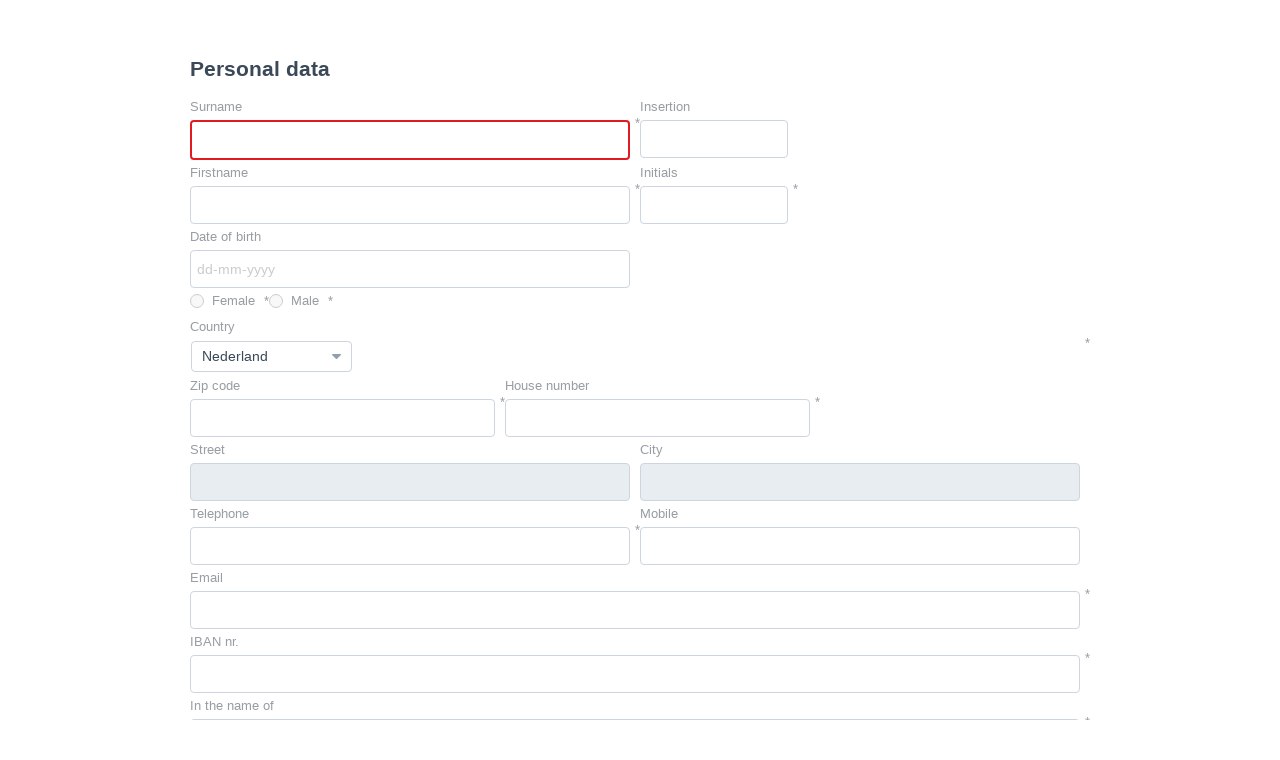

--- FILE ---
content_type: text/html; charset=UTF-8
request_url: https://pr01.allunited.nl/club.php?transh=854c565247fc40e4fda3b8f4822e5381&statustempcode=43
body_size: 52841
content:
    <!DOCTYPE html>
    <html xmlns="http://www.w3.org/1999/xhtml" xml:lang="nl" lang="nl">
        <head>
                <meta http-equiv="content-type" content="text/html; charset=UTF-8">
    <meta http-equiv="content-language" content="nl">
    <meta http-equiv="X-UA-Compatible" content="IE=edge">
    <meta name="format-detection" content="telephone=no">
    <meta name="google" content="notranslate">
    <meta name="robots" content="noindex, nofollow" />
    <meta name="viewport" content="width=device-width, initial-scale=1, maximum-scale=1, user-scalable=no">

    <title>AMSTELPARK &middot; AllUnited</title>

    <link rel="shortcut icon" href="https://pr01.allunited.nl/core/images/favicon.ico" type="image/x-icon">
    <link rel="apple-touch-icon" sizes="152x152" href="https://pr01.allunited.nl/core/images/apple-touch-icon-152.png">
    <link href="https://pr01.allunited.nl/core/css/stylesheet-amst.css?sid=6179420669709f2e67253?sid=6179420669709f2e67253" rel="stylesheet" type="text/css"><script src="https://pr01.allunited.nl/libraries/jQuery/jquery-3.1.1.min.js"></script><script src="https://pr01.allunited.nl/libraries/jQuery UI/jquery-ui-1.12.1.min.js"></script><script src="https://pr01.allunited.nl/libraries/spin/spin.min.js"></script><script src="https://pr01.allunited.nl/libraries/airdatepicker/airdatepicker.js"></script><script src="https://pr01.allunited.nl/libraries/pnotify/dist/pnotify.js"></script><script src="https://pr01.allunited.nl/libraries/pnotify/dist/pnotify.nonblock.js"></script><script src="https://pr01.allunited.nl/libraries/pnotify/dist/pnotify.animate.js"></script><script src="https://pr01.allunited.nl/libraries/pnotify/dist/pnotify.callbacks.js"></script><script src="https://pr01.allunited.nl/libraries/select2/js/select2.min.js"></script><script src="https://pr01.allunited.nl/libraries/floatThead/dist/jquery.floatThead.min.js"></script><script src="https://pr01.allunited.nl/core/js/main.js?sid=6179420669709f2e67253"></script><script src="https://pr01.allunited.nl/core/js/split.js?sid=6179420669709f2e67253"></script><script src="https://pr01.allunited.nl/core/js/functions.js?sid=6179420669709f2e67253"></script><script src="https://pr01.allunited.nl/core/js/navigation.js?sid=6179420669709f2e67253"></script><script src="https://pr01.allunited.nl/core/js/field.js?sid=6179420669709f2e67253"></script><script src="https://pr01.allunited.nl/core/js/UI.js?sid=6179420669709f2e67253"></script><script src="https://pr01.allunited.nl/core/js/menuNoti.js?sid=6179420669709f2e67253"></script><script src="https://pr01.allunited.nl/core/js/UserMetrics.js?sid=6179420669709f2e67253"></script><script> function getStackToSend() { return '[base64]'; } function getSessionid() { return "6179420669709f2e67253"; } function getSystemSeparator() { return "~"; } function getSecondSystemSeparator() { return "#*!*#"; } function getDateFormat() { return "dd-mm-yyyy"; } function getDateSeparators() { return ["-", ".", "/", ",", " "]; } function getDateSeparator() { return "-"; } function getTimeSeparators() { return [":", ".", ",", " "]; } function getDefaultTimeSeparator() { return ":"; } function getDecimalPointer() { return ","; } function getThousandsPointer() { return "."; } function getMasterSystem() { return ""; } function isSmartDecimalUsed() { return false; }</script>
        </head>
        <body id="backofficeBody" class="backofficeBody non-ie  club-transaction">
            
                <div class="transactionScreen website transaction--club non-ie ">
        <div id="backofficeScreen" class="screen screen1326 screen--divs">
            
            <div class="backoffice-screen-container"><div class="backoffice-screen">    <form id="form1327" class="form" method="post" enctype="multipart/form-data" accept-charset="UTF-8" data-delete-warning="U staat op het punt ${deleteCount} item(s) te verwijderen. \n\n Weet u het zeker?">
        <div class="backoffice-form"><div class="backoffice-rows backoffice-rows--single"><div class="backoffice-col">    <div id="block1328" class="block" >
        <div class="blockTitle"><span>Personal data</span></div>
        <div id="blockBody1328" class="block-body">
            <div class="backoffice-block"><div class="backoffice-block-row"><div class="backoffice-block-cell"><div class='backoffice-block-object textinputcomponent'><span class="field-label field-label--upper">Surname</span> <input type="text" id="id-1327-1457" name="application[lastname]" value="" size="25" maxlength="255" onblur='checkField(this);' autocomplete="new-password" data-field-check="true" data-field-type="C" data-field-allow-null="false" data-field-decimals="false" data-field-thousands="false" data-auto-format="UCFIRST" data-field-negative-red="false" /><span class="required-asterisk">*</span></div></div><div class="backoffice-block-cell"><div class='backoffice-block-object textinputcomponent small'><span class="field-label field-label--upper">Insertion</span> <input type="text" id="id-1327-1458" name="application[prelastname]" value="" size="10" maxlength="255" onblur='checkField(this);' autocomplete="new-password" data-field-type="C" data-field-allow-null="true" data-field-decimals="false" data-field-thousands="false" data-field-negative-red="false" /></div><div class='backoffice-block-object hiddeninputcomponent'><input type="hidden" id="id-1327-1447" name="application[applicationid]" value="" /></div><div class='backoffice-block-object hiddeninputcomponent'><input type="hidden" id="id-1327-1448" name="application[date]" value="21-01-2026" /></div><div class='backoffice-block-object hiddeninputcomponent'><input type="hidden" id="id-1327-1449" name="application[applystatus]" value="1" /></div><div class='backoffice-block-object hiddeninputcomponent'><input type="hidden" id="id-1327-1450" name="application[statusdate]" value="21-01-2026" /></div><div class='backoffice-block-object hiddeninputcomponent'><input type="hidden" id="id-1327-1452" name="application[applyflowcode]" value="" /></div><div class='backoffice-block-object hiddeninputcomponent'><input type="hidden" id="id-1327-1453" name="application[letterdate]" value="" /></div><div class='backoffice-block-object hiddeninputcomponent'><input type="hidden" id="id-1327-1454" name="application[contactid]" value="" /></div><div class='backoffice-block-object hiddeninputcomponent'><input type="hidden" id="id-1327-1455" name="application[contacttypecode]" value="O" /></div><div class='backoffice-block-object hiddeninputcomponent'><input type="hidden" id="id-1327-10926" name="application[statustempcode]" value="43" /></div><div class='backoffice-block-object hiddeninputcomponent'><input type="hidden" id="id-1327-11602" name="application[form_questions]" value="a:1:{s:6:&quot;fields&quot;;s:32224:&quot;a:62:{i:0;a:21:{s:9:&quot;fieldtype&quot;;s:3:&quot;HDR&quot;;s:5:&quot;field&quot;;s:17:&quot;Wijze van betalen&quot;;s:3:&quot;row&quot;;i:1;s:6:&quot;column&quot;;i:1;s:7:&quot;colspan&quot;;s:1:&quot;2&quot;;s:5:&quot;value&quot;;s:75:&quot;Wijze van betalen (maak een keuze) / Payment method (please make a choice):&quot;;s:5:&quot;dummy&quot;;s:0:&quot;&quot;;s:6:&quot;length&quot;;N;s:7:&quot;qrytool&quot;;N;s:8:&quot;required&quot;;N;s:13:&quot;transferfield&quot;;N;s:14:&quot;teamactcatcode&quot;;N;s:10:&quot;actcatcode&quot;;N;s:10:&quot;coursecode&quot;;N;s:13:&quot;contrtypecode&quot;;N;s:12:&quot;functioncode&quot;;N;s:15:&quot;mastercontactid&quot;;N;s:15:&quot;paymenttermcode&quot;;N;s:13:&quot;autofillfield&quot;;N;s:15:&quot;autofillfieldcb&quot;;N;s:17:&quot;applycreatestatus&quot;;N;}i:1;a:21:{s:9:&quot;fieldtype&quot;;s:3:&quot;SEL&quot;;s:5:&quot;field&quot;;s:11:&quot;betaalwijze&quot;;s:3:&quot;row&quot;;i:3;s:6:&quot;column&quot;;i:1;s:7:&quot;colspan&quot;;s:1:&quot;2&quot;;s:6:&quot;length&quot;;s:0:&quot;&quot;;s:5:&quot;value&quot;;s:180:&quot;Automatische incasso 1 termijn / Direct Debit 1 installment;Automatische incasso 9 termijnen (&euro; 35,- administratiekosten) / Direct Debit 9 installments (&euro;35 administration fee)&quot;;s:8:&quot;required&quot;;s:1:&quot;1&quot;;s:13:&quot;transferfield&quot;;s:0:&quot;&quot;;s:10:&quot;actcatcode&quot;;s:0:&quot;&quot;;s:17:&quot;applycreatestatus&quot;;s:0:&quot;&quot;;s:5:&quot;dummy&quot;;s:0:&quot;&quot;;s:7:&quot;qrytool&quot;;N;s:14:&quot;teamactcatcode&quot;;N;s:10:&quot;coursecode&quot;;N;s:13:&quot;contrtypecode&quot;;N;s:12:&quot;functioncode&quot;;N;s:15:&quot;mastercontactid&quot;;N;s:15:&quot;paymenttermcode&quot;;N;s:13:&quot;autofillfield&quot;;N;s:15:&quot;autofillfieldcb&quot;;N;}i:2;a:21:{s:9:&quot;fieldtype&quot;;s:3:&quot;SPC&quot;;s:5:&quot;field&quot;;s:5:&quot;space&quot;;s:3:&quot;row&quot;;i:9;s:5:&quot;dummy&quot;;s:0:&quot;&quot;;s:6:&quot;column&quot;;i:0;s:7:&quot;colspan&quot;;N;s:6:&quot;length&quot;;N;s:5:&quot;value&quot;;N;s:7:&quot;qrytool&quot;;N;s:8:&quot;required&quot;;N;s:13:&quot;transferfield&quot;;N;s:14:&quot;teamactcatcode&quot;;N;s:10:&quot;actcatcode&quot;;N;s:10:&quot;coursecode&quot;;N;s:13:&quot;contrtypecode&quot;;N;s:12:&quot;functioncode&quot;;N;s:15:&quot;mastercontactid&quot;;N;s:15:&quot;paymenttermcode&quot;;N;s:13:&quot;autofillfield&quot;;N;s:15:&quot;autofillfieldcb&quot;;N;s:17:&quot;applycreatestatus&quot;;N;}i:3;a:21:{s:9:&quot;fieldtype&quot;;s:3:&quot;NTB&quot;;s:5:&quot;field&quot;;s:5:&quot;nieuw&quot;;s:3:&quot;row&quot;;i:10;s:5:&quot;dummy&quot;;s:0:&quot;&quot;;s:6:&quot;column&quot;;i:0;s:7:&quot;colspan&quot;;N;s:6:&quot;length&quot;;N;s:5:&quot;value&quot;;N;s:7:&quot;qrytool&quot;;N;s:8:&quot;required&quot;;N;s:13:&quot;transferfield&quot;;N;s:14:&quot;teamactcatcode&quot;;N;s:10:&quot;actcatcode&quot;;N;s:10:&quot;coursecode&quot;;N;s:13:&quot;contrtypecode&quot;;N;s:12:&quot;functioncode&quot;;N;s:15:&quot;mastercontactid&quot;;N;s:15:&quot;paymenttermcode&quot;;N;s:13:&quot;autofillfield&quot;;N;s:15:&quot;autofillfieldcb&quot;;N;s:17:&quot;applycreatestatus&quot;;N;}i:4;a:21:{s:9:&quot;fieldtype&quot;;s:3:&quot;SPC&quot;;s:5:&quot;field&quot;;s:5:&quot;space&quot;;s:3:&quot;row&quot;;i:48;s:5:&quot;dummy&quot;;s:0:&quot;&quot;;s:6:&quot;column&quot;;i:0;s:7:&quot;colspan&quot;;N;s:6:&quot;length&quot;;N;s:5:&quot;value&quot;;N;s:7:&quot;qrytool&quot;;N;s:8:&quot;required&quot;;N;s:13:&quot;transferfield&quot;;N;s:14:&quot;teamactcatcode&quot;;N;s:10:&quot;actcatcode&quot;;N;s:10:&quot;coursecode&quot;;N;s:13:&quot;contrtypecode&quot;;N;s:12:&quot;functioncode&quot;;N;s:15:&quot;mastercontactid&quot;;N;s:15:&quot;paymenttermcode&quot;;N;s:13:&quot;autofillfield&quot;;N;s:15:&quot;autofillfieldcb&quot;;N;s:17:&quot;applycreatestatus&quot;;N;}i:5;a:21:{s:9:&quot;fieldtype&quot;;s:3:&quot;NTB&quot;;s:5:&quot;field&quot;;s:5:&quot;nieuw&quot;;s:3:&quot;row&quot;;i:56;s:5:&quot;dummy&quot;;s:0:&quot;&quot;;s:6:&quot;column&quot;;i:0;s:7:&quot;colspan&quot;;N;s:6:&quot;length&quot;;N;s:5:&quot;value&quot;;N;s:7:&quot;qrytool&quot;;N;s:8:&quot;required&quot;;N;s:13:&quot;transferfield&quot;;N;s:14:&quot;teamactcatcode&quot;;N;s:10:&quot;actcatcode&quot;;N;s:10:&quot;coursecode&quot;;N;s:13:&quot;contrtypecode&quot;;N;s:12:&quot;functioncode&quot;;N;s:15:&quot;mastercontactid&quot;;N;s:15:&quot;paymenttermcode&quot;;N;s:13:&quot;autofillfield&quot;;N;s:15:&quot;autofillfieldcb&quot;;N;s:17:&quot;applycreatestatus&quot;;N;}i:6;a:21:{s:9:&quot;fieldtype&quot;;s:3:&quot;HDR&quot;;s:5:&quot;field&quot;;s:6:&quot;exinfo&quot;;s:3:&quot;row&quot;;i:57;s:6:&quot;column&quot;;i:1;s:7:&quot;colspan&quot;;s:1:&quot;2&quot;;s:5:&quot;value&quot;;s:30:&quot;Extra informatie / information&quot;;s:5:&quot;dummy&quot;;s:0:&quot;&quot;;s:6:&quot;length&quot;;N;s:7:&quot;qrytool&quot;;N;s:8:&quot;required&quot;;N;s:13:&quot;transferfield&quot;;N;s:14:&quot;teamactcatcode&quot;;N;s:10:&quot;actcatcode&quot;;N;s:10:&quot;coursecode&quot;;N;s:13:&quot;contrtypecode&quot;;N;s:12:&quot;functioncode&quot;;N;s:15:&quot;mastercontactid&quot;;N;s:15:&quot;paymenttermcode&quot;;N;s:13:&quot;autofillfield&quot;;N;s:15:&quot;autofillfieldcb&quot;;N;s:17:&quot;applycreatestatus&quot;;N;}i:7;a:21:{s:9:&quot;fieldtype&quot;;s:3:&quot;NTB&quot;;s:5:&quot;field&quot;;s:5:&quot;nieuw&quot;;s:3:&quot;row&quot;;i:58;s:5:&quot;dummy&quot;;s:0:&quot;&quot;;s:6:&quot;column&quot;;i:0;s:7:&quot;colspan&quot;;N;s:6:&quot;length&quot;;N;s:5:&quot;value&quot;;N;s:7:&quot;qrytool&quot;;N;s:8:&quot;required&quot;;N;s:13:&quot;transferfield&quot;;N;s:14:&quot;teamactcatcode&quot;;N;s:10:&quot;actcatcode&quot;;N;s:10:&quot;coursecode&quot;;N;s:13:&quot;contrtypecode&quot;;N;s:12:&quot;functioncode&quot;;N;s:15:&quot;mastercontactid&quot;;N;s:15:&quot;paymenttermcode&quot;;N;s:13:&quot;autofillfield&quot;;N;s:15:&quot;autofillfieldcb&quot;;N;s:17:&quot;applycreatestatus&quot;;N;}i:8;a:21:{s:9:&quot;fieldtype&quot;;s:3:&quot;TXT&quot;;s:5:&quot;field&quot;;s:9:&quot;lesjarent&quot;;s:3:&quot;row&quot;;i:59;s:6:&quot;column&quot;;i:1;s:7:&quot;colspan&quot;;s:0:&quot;&quot;;s:5:&quot;value&quot;;s:91:&quot;Selecteer het aantal jaren les/ervaring / Select the amount of years of lessons/experience:&quot;;s:5:&quot;dummy&quot;;s:0:&quot;&quot;;s:6:&quot;length&quot;;N;s:7:&quot;qrytool&quot;;N;s:8:&quot;required&quot;;N;s:13:&quot;transferfield&quot;;N;s:14:&quot;teamactcatcode&quot;;N;s:10:&quot;actcatcode&quot;;N;s:10:&quot;coursecode&quot;;N;s:13:&quot;contrtypecode&quot;;N;s:12:&quot;functioncode&quot;;N;s:15:&quot;mastercontactid&quot;;N;s:15:&quot;paymenttermcode&quot;;N;s:13:&quot;autofillfield&quot;;N;s:15:&quot;autofillfieldcb&quot;;N;s:17:&quot;applycreatestatus&quot;;N;}i:9;a:21:{s:9:&quot;fieldtype&quot;;s:3:&quot;SEL&quot;;s:5:&quot;field&quot;;s:8:&quot;lesjaren&quot;;s:3:&quot;row&quot;;i:59;s:6:&quot;column&quot;;i:2;s:7:&quot;colspan&quot;;s:0:&quot;&quot;;s:6:&quot;length&quot;;s:2:&quot;10&quot;;s:5:&quot;value&quot;;s:31:&quot;0;0,5;1;1,5;2;3;4;5;6;7;8;9;10;&quot;;s:8:&quot;required&quot;;s:1:&quot;1&quot;;s:13:&quot;transferfield&quot;;s:0:&quot;&quot;;s:10:&quot;actcatcode&quot;;s:0:&quot;&quot;;s:17:&quot;applycreatestatus&quot;;s:0:&quot;&quot;;s:5:&quot;dummy&quot;;s:0:&quot;&quot;;s:7:&quot;qrytool&quot;;N;s:14:&quot;teamactcatcode&quot;;N;s:10:&quot;coursecode&quot;;N;s:13:&quot;contrtypecode&quot;;N;s:12:&quot;functioncode&quot;;N;s:15:&quot;mastercontactid&quot;;N;s:15:&quot;paymenttermcode&quot;;N;s:13:&quot;autofillfield&quot;;N;s:15:&quot;autofillfieldcb&quot;;N;}i:10;a:21:{s:9:&quot;fieldtype&quot;;s:3:&quot;TXT&quot;;s:5:&quot;field&quot;;s:20:&quot;speelsterkte_enkel_t&quot;;s:3:&quot;row&quot;;i:70;s:6:&quot;column&quot;;i:1;s:7:&quot;colspan&quot;;s:0:&quot;&quot;;s:5:&quot;value&quot;;s:42:&quot;Speelsterkte Enkel / Player rating Singles&quot;;s:5:&quot;dummy&quot;;s:0:&quot;&quot;;s:6:&quot;length&quot;;N;s:7:&quot;qrytool&quot;;N;s:8:&quot;required&quot;;N;s:13:&quot;transferfield&quot;;N;s:14:&quot;teamactcatcode&quot;;N;s:10:&quot;actcatcode&quot;;N;s:10:&quot;coursecode&quot;;N;s:13:&quot;contrtypecode&quot;;N;s:12:&quot;functioncode&quot;;N;s:15:&quot;mastercontactid&quot;;N;s:15:&quot;paymenttermcode&quot;;N;s:13:&quot;autofillfield&quot;;N;s:15:&quot;autofillfieldcb&quot;;N;s:17:&quot;applycreatestatus&quot;;N;}i:11;a:21:{s:9:&quot;fieldtype&quot;;s:3:&quot;SEL&quot;;s:5:&quot;field&quot;;s:18:&quot;speelsterkte_enkel&quot;;s:3:&quot;row&quot;;i:70;s:6:&quot;column&quot;;i:2;s:7:&quot;colspan&quot;;s:0:&quot;&quot;;s:6:&quot;length&quot;;s:2:&quot;10&quot;;s:5:&quot;value&quot;;s:44:&quot;1;2;3;4;5;6;7;8;9;weet ik niet / don&#039;t know;&quot;;s:8:&quot;required&quot;;s:1:&quot;1&quot;;s:13:&quot;transferfield&quot;;s:0:&quot;&quot;;s:10:&quot;actcatcode&quot;;s:0:&quot;&quot;;s:17:&quot;applycreatestatus&quot;;s:0:&quot;&quot;;s:5:&quot;dummy&quot;;s:0:&quot;&quot;;s:7:&quot;qrytool&quot;;N;s:14:&quot;teamactcatcode&quot;;N;s:10:&quot;coursecode&quot;;N;s:13:&quot;contrtypecode&quot;;N;s:12:&quot;functioncode&quot;;N;s:15:&quot;mastercontactid&quot;;N;s:15:&quot;paymenttermcode&quot;;N;s:13:&quot;autofillfield&quot;;N;s:15:&quot;autofillfieldcb&quot;;N;}i:12;a:21:{s:9:&quot;fieldtype&quot;;s:3:&quot;TXT&quot;;s:5:&quot;field&quot;;s:21:&quot;speelsterkte_dubbel_t&quot;;s:3:&quot;row&quot;;i:71;s:6:&quot;column&quot;;i:1;s:7:&quot;colspan&quot;;s:0:&quot;&quot;;s:5:&quot;value&quot;;s:43:&quot;Speelsterkte Dubbel / Player rating Doubles&quot;;s:5:&quot;dummy&quot;;s:0:&quot;&quot;;s:6:&quot;length&quot;;N;s:7:&quot;qrytool&quot;;N;s:8:&quot;required&quot;;N;s:13:&quot;transferfield&quot;;N;s:14:&quot;teamactcatcode&quot;;N;s:10:&quot;actcatcode&quot;;N;s:10:&quot;coursecode&quot;;N;s:13:&quot;contrtypecode&quot;;N;s:12:&quot;functioncode&quot;;N;s:15:&quot;mastercontactid&quot;;N;s:15:&quot;paymenttermcode&quot;;N;s:13:&quot;autofillfield&quot;;N;s:15:&quot;autofillfieldcb&quot;;N;s:17:&quot;applycreatestatus&quot;;N;}i:13;a:21:{s:9:&quot;fieldtype&quot;;s:3:&quot;SEL&quot;;s:5:&quot;field&quot;;s:19:&quot;speelsterkte_dubbel&quot;;s:3:&quot;row&quot;;i:71;s:6:&quot;column&quot;;i:2;s:7:&quot;colspan&quot;;s:0:&quot;&quot;;s:6:&quot;length&quot;;s:0:&quot;&quot;;s:5:&quot;value&quot;;s:44:&quot;1;2;3;4;5;6;7;8;9;weet ik niet / don&#039;t know;&quot;;s:8:&quot;required&quot;;s:1:&quot;1&quot;;s:13:&quot;transferfield&quot;;s:0:&quot;&quot;;s:10:&quot;actcatcode&quot;;s:0:&quot;&quot;;s:17:&quot;applycreatestatus&quot;;s:0:&quot;&quot;;s:5:&quot;dummy&quot;;s:0:&quot;&quot;;s:7:&quot;qrytool&quot;;N;s:14:&quot;teamactcatcode&quot;;N;s:10:&quot;coursecode&quot;;N;s:13:&quot;contrtypecode&quot;;N;s:12:&quot;functioncode&quot;;N;s:15:&quot;mastercontactid&quot;;N;s:15:&quot;paymenttermcode&quot;;N;s:13:&quot;autofillfield&quot;;N;s:15:&quot;autofillfieldcb&quot;;N;}i:14;a:21:{s:9:&quot;fieldtype&quot;;s:3:&quot;TXT&quot;;s:5:&quot;field&quot;;s:12:&quot;knltb_nummer&quot;;s:3:&quot;row&quot;;i:72;s:6:&quot;column&quot;;i:1;s:7:&quot;colspan&quot;;s:0:&quot;&quot;;s:5:&quot;value&quot;;s:21:&quot;KNLTB nummer / number&quot;;s:5:&quot;dummy&quot;;s:0:&quot;&quot;;s:6:&quot;length&quot;;N;s:7:&quot;qrytool&quot;;N;s:8:&quot;required&quot;;N;s:13:&quot;transferfield&quot;;N;s:14:&quot;teamactcatcode&quot;;N;s:10:&quot;actcatcode&quot;;N;s:10:&quot;coursecode&quot;;N;s:13:&quot;contrtypecode&quot;;N;s:12:&quot;functioncode&quot;;N;s:15:&quot;mastercontactid&quot;;N;s:15:&quot;paymenttermcode&quot;;N;s:13:&quot;autofillfield&quot;;N;s:15:&quot;autofillfieldcb&quot;;N;s:17:&quot;applycreatestatus&quot;;N;}i:15;a:21:{s:9:&quot;fieldtype&quot;;s:3:&quot;INP&quot;;s:5:&quot;field&quot;;s:19:&quot;knltb_nummer_invoer&quot;;s:3:&quot;row&quot;;i:72;s:6:&quot;column&quot;;i:2;s:7:&quot;colspan&quot;;s:0:&quot;&quot;;s:6:&quot;length&quot;;s:0:&quot;&quot;;s:13:&quot;transferfield&quot;;s:0:&quot;&quot;;s:13:&quot;autofillfield&quot;;s:0:&quot;&quot;;s:17:&quot;applycreatestatus&quot;;s:0:&quot;&quot;;s:5:&quot;dummy&quot;;s:0:&quot;&quot;;s:5:&quot;value&quot;;N;s:7:&quot;qrytool&quot;;N;s:8:&quot;required&quot;;N;s:14:&quot;teamactcatcode&quot;;N;s:10:&quot;actcatcode&quot;;N;s:10:&quot;coursecode&quot;;N;s:13:&quot;contrtypecode&quot;;N;s:12:&quot;functioncode&quot;;N;s:15:&quot;mastercontactid&quot;;N;s:15:&quot;paymenttermcode&quot;;N;s:15:&quot;autofillfieldcb&quot;;N;}i:16;a:21:{s:9:&quot;fieldtype&quot;;s:3:&quot;NTB&quot;;s:5:&quot;field&quot;;s:5:&quot;nieuw&quot;;s:3:&quot;row&quot;;i:73;s:5:&quot;dummy&quot;;s:0:&quot;&quot;;s:6:&quot;column&quot;;i:0;s:7:&quot;colspan&quot;;N;s:6:&quot;length&quot;;N;s:5:&quot;value&quot;;N;s:7:&quot;qrytool&quot;;N;s:8:&quot;required&quot;;N;s:13:&quot;transferfield&quot;;N;s:14:&quot;teamactcatcode&quot;;N;s:10:&quot;actcatcode&quot;;N;s:10:&quot;coursecode&quot;;N;s:13:&quot;contrtypecode&quot;;N;s:12:&quot;functioncode&quot;;N;s:15:&quot;mastercontactid&quot;;N;s:15:&quot;paymenttermcode&quot;;N;s:13:&quot;autofillfield&quot;;N;s:15:&quot;autofillfieldcb&quot;;N;s:17:&quot;applycreatestatus&quot;;N;}i:17;a:21:{s:9:&quot;fieldtype&quot;;s:3:&quot;HDR&quot;;s:5:&quot;field&quot;;s:17:&quot;h_beschikbaarheid&quot;;s:3:&quot;row&quot;;i:74;s:6:&quot;column&quot;;i:1;s:7:&quot;colspan&quot;;s:1:&quot;1&quot;;s:5:&quot;value&quot;;s:31:&quot;Beschikbaarheid / Availability:&quot;;s:5:&quot;dummy&quot;;s:0:&quot;&quot;;s:6:&quot;length&quot;;N;s:7:&quot;qrytool&quot;;N;s:8:&quot;required&quot;;N;s:13:&quot;transferfield&quot;;N;s:14:&quot;teamactcatcode&quot;;N;s:10:&quot;actcatcode&quot;;N;s:10:&quot;coursecode&quot;;N;s:13:&quot;contrtypecode&quot;;N;s:12:&quot;functioncode&quot;;N;s:15:&quot;mastercontactid&quot;;N;s:15:&quot;paymenttermcode&quot;;N;s:13:&quot;autofillfield&quot;;N;s:15:&quot;autofillfieldcb&quot;;N;s:17:&quot;applycreatestatus&quot;;N;}i:18;a:21:{s:9:&quot;fieldtype&quot;;s:3:&quot;NTB&quot;;s:5:&quot;field&quot;;s:5:&quot;nieuw&quot;;s:3:&quot;row&quot;;i:75;s:5:&quot;dummy&quot;;s:0:&quot;&quot;;s:6:&quot;column&quot;;i:0;s:7:&quot;colspan&quot;;N;s:6:&quot;length&quot;;N;s:5:&quot;value&quot;;N;s:7:&quot;qrytool&quot;;N;s:8:&quot;required&quot;;N;s:13:&quot;transferfield&quot;;N;s:14:&quot;teamactcatcode&quot;;N;s:10:&quot;actcatcode&quot;;N;s:10:&quot;coursecode&quot;;N;s:13:&quot;contrtypecode&quot;;N;s:12:&quot;functioncode&quot;;N;s:15:&quot;mastercontactid&quot;;N;s:15:&quot;paymenttermcode&quot;;N;s:13:&quot;autofillfield&quot;;N;s:15:&quot;autofillfieldcb&quot;;N;s:17:&quot;applycreatestatus&quot;;N;}i:19;a:21:{s:9:&quot;fieldtype&quot;;s:3:&quot;TXT&quot;;s:5:&quot;field&quot;;s:7:&quot;t_vanaf&quot;;s:3:&quot;row&quot;;i:77;s:6:&quot;column&quot;;i:2;s:7:&quot;colspan&quot;;s:0:&quot;&quot;;s:5:&quot;value&quot;;s:26:&quot;Tijdstip vanaf / Time from&quot;;s:5:&quot;dummy&quot;;s:0:&quot;&quot;;s:6:&quot;length&quot;;N;s:7:&quot;qrytool&quot;;N;s:8:&quot;required&quot;;N;s:13:&quot;transferfield&quot;;N;s:14:&quot;teamactcatcode&quot;;N;s:10:&quot;actcatcode&quot;;N;s:10:&quot;coursecode&quot;;N;s:13:&quot;contrtypecode&quot;;N;s:12:&quot;functioncode&quot;;N;s:15:&quot;mastercontactid&quot;;N;s:15:&quot;paymenttermcode&quot;;N;s:13:&quot;autofillfield&quot;;N;s:15:&quot;autofillfieldcb&quot;;N;s:17:&quot;applycreatestatus&quot;;N;}i:20;a:21:{s:9:&quot;fieldtype&quot;;s:3:&quot;TXT&quot;;s:5:&quot;field&quot;;s:4:&quot;t_tm&quot;;s:3:&quot;row&quot;;i:77;s:6:&quot;column&quot;;i:4;s:7:&quot;colspan&quot;;s:0:&quot;&quot;;s:5:&quot;value&quot;;s:24:&quot;Tijdstip t/m / Tim until&quot;;s:5:&quot;dummy&quot;;s:0:&quot;&quot;;s:6:&quot;length&quot;;N;s:7:&quot;qrytool&quot;;N;s:8:&quot;required&quot;;N;s:13:&quot;transferfield&quot;;N;s:14:&quot;teamactcatcode&quot;;N;s:10:&quot;actcatcode&quot;;N;s:10:&quot;coursecode&quot;;N;s:13:&quot;contrtypecode&quot;;N;s:12:&quot;functioncode&quot;;N;s:15:&quot;mastercontactid&quot;;N;s:15:&quot;paymenttermcode&quot;;N;s:13:&quot;autofillfield&quot;;N;s:15:&quot;autofillfieldcb&quot;;N;s:17:&quot;applycreatestatus&quot;;N;}i:21;a:21:{s:9:&quot;fieldtype&quot;;s:3:&quot;TXT&quot;;s:5:&quot;field&quot;;s:3:&quot;dag&quot;;s:3:&quot;row&quot;;i:78;s:6:&quot;column&quot;;i:1;s:7:&quot;colspan&quot;;s:0:&quot;&quot;;s:5:&quot;value&quot;;s:16:&quot;Maandag / Monday&quot;;s:5:&quot;dummy&quot;;s:0:&quot;&quot;;s:6:&quot;length&quot;;N;s:7:&quot;qrytool&quot;;N;s:8:&quot;required&quot;;N;s:13:&quot;transferfield&quot;;N;s:14:&quot;teamactcatcode&quot;;N;s:10:&quot;actcatcode&quot;;N;s:10:&quot;coursecode&quot;;N;s:13:&quot;contrtypecode&quot;;N;s:12:&quot;functioncode&quot;;N;s:15:&quot;mastercontactid&quot;;N;s:15:&quot;paymenttermcode&quot;;N;s:13:&quot;autofillfield&quot;;N;s:15:&quot;autofillfieldcb&quot;;N;s:17:&quot;applycreatestatus&quot;;N;}i:22;a:21:{s:9:&quot;fieldtype&quot;;s:3:&quot;SEL&quot;;s:5:&quot;field&quot;;s:10:&quot;uuraanvang&quot;;s:3:&quot;row&quot;;i:78;s:6:&quot;column&quot;;i:2;s:7:&quot;colspan&quot;;s:0:&quot;&quot;;s:6:&quot;length&quot;;s:2:&quot;10&quot;;s:5:&quot;value&quot;;s:89:&quot;08:00;09:00;10:00;11:00;12:00;13:00;14:00;15:00;16:00;17:00;18:00;19:00;20:00;21:00;22:00&quot;;s:13:&quot;transferfield&quot;;s:0:&quot;&quot;;s:10:&quot;actcatcode&quot;;s:0:&quot;&quot;;s:17:&quot;applycreatestatus&quot;;s:0:&quot;&quot;;s:5:&quot;dummy&quot;;s:0:&quot;&quot;;s:7:&quot;qrytool&quot;;N;s:8:&quot;required&quot;;N;s:14:&quot;teamactcatcode&quot;;N;s:10:&quot;coursecode&quot;;N;s:13:&quot;contrtypecode&quot;;N;s:12:&quot;functioncode&quot;;N;s:15:&quot;mastercontactid&quot;;N;s:15:&quot;paymenttermcode&quot;;N;s:13:&quot;autofillfield&quot;;N;s:15:&quot;autofillfieldcb&quot;;N;}i:23;a:21:{s:9:&quot;fieldtype&quot;;s:3:&quot;TXT&quot;;s:5:&quot;field&quot;;s:5:&quot;t_tm1&quot;;s:3:&quot;row&quot;;i:78;s:6:&quot;column&quot;;i:3;s:7:&quot;colspan&quot;;s:0:&quot;&quot;;s:5:&quot;value&quot;;s:1:&quot;-&quot;;s:5:&quot;dummy&quot;;s:0:&quot;&quot;;s:6:&quot;length&quot;;N;s:7:&quot;qrytool&quot;;N;s:8:&quot;required&quot;;N;s:13:&quot;transferfield&quot;;N;s:14:&quot;teamactcatcode&quot;;N;s:10:&quot;actcatcode&quot;;N;s:10:&quot;coursecode&quot;;N;s:13:&quot;contrtypecode&quot;;N;s:12:&quot;functioncode&quot;;N;s:15:&quot;mastercontactid&quot;;N;s:15:&quot;paymenttermcode&quot;;N;s:13:&quot;autofillfield&quot;;N;s:15:&quot;autofillfieldcb&quot;;N;s:17:&quot;applycreatestatus&quot;;N;}i:24;a:21:{s:9:&quot;fieldtype&quot;;s:3:&quot;SEL&quot;;s:5:&quot;field&quot;;s:7:&quot;uureind&quot;;s:3:&quot;row&quot;;i:78;s:6:&quot;column&quot;;i:4;s:7:&quot;colspan&quot;;s:0:&quot;&quot;;s:6:&quot;length&quot;;s:0:&quot;&quot;;s:5:&quot;value&quot;;s:89:&quot;09:00;10:00;11:00;12:00;13:00;14:00;15:00;16:00;17:00;18:00;19:00;20:00;21:00;22:00;23:00&quot;;s:13:&quot;transferfield&quot;;s:0:&quot;&quot;;s:10:&quot;actcatcode&quot;;s:0:&quot;&quot;;s:17:&quot;applycreatestatus&quot;;s:0:&quot;&quot;;s:5:&quot;dummy&quot;;s:0:&quot;&quot;;s:7:&quot;qrytool&quot;;N;s:8:&quot;required&quot;;N;s:14:&quot;teamactcatcode&quot;;N;s:10:&quot;coursecode&quot;;N;s:13:&quot;contrtypecode&quot;;N;s:12:&quot;functioncode&quot;;N;s:15:&quot;mastercontactid&quot;;N;s:15:&quot;paymenttermcode&quot;;N;s:13:&quot;autofillfield&quot;;N;s:15:&quot;autofillfieldcb&quot;;N;}i:25;a:21:{s:9:&quot;fieldtype&quot;;s:3:&quot;TXT&quot;;s:5:&quot;field&quot;;s:4:&quot;dag2&quot;;s:3:&quot;row&quot;;i:79;s:6:&quot;column&quot;;i:1;s:7:&quot;colspan&quot;;s:0:&quot;&quot;;s:5:&quot;value&quot;;s:17:&quot;Dinsdag / Tuesday&quot;;s:5:&quot;dummy&quot;;s:0:&quot;&quot;;s:6:&quot;length&quot;;N;s:7:&quot;qrytool&quot;;N;s:8:&quot;required&quot;;N;s:13:&quot;transferfield&quot;;N;s:14:&quot;teamactcatcode&quot;;N;s:10:&quot;actcatcode&quot;;N;s:10:&quot;coursecode&quot;;N;s:13:&quot;contrtypecode&quot;;N;s:12:&quot;functioncode&quot;;N;s:15:&quot;mastercontactid&quot;;N;s:15:&quot;paymenttermcode&quot;;N;s:13:&quot;autofillfield&quot;;N;s:15:&quot;autofillfieldcb&quot;;N;s:17:&quot;applycreatestatus&quot;;N;}i:26;a:21:{s:9:&quot;fieldtype&quot;;s:3:&quot;SEL&quot;;s:5:&quot;field&quot;;s:11:&quot;uuraanvang2&quot;;s:3:&quot;row&quot;;i:79;s:6:&quot;column&quot;;i:2;s:7:&quot;colspan&quot;;s:0:&quot;&quot;;s:6:&quot;length&quot;;s:0:&quot;&quot;;s:5:&quot;value&quot;;s:89:&quot;08:00;09:00;10:00;11:00;12:00;13:00;14:00;15:00;16:00;17:00;18:00;19:00;20:00;21:00;22:00&quot;;s:13:&quot;transferfield&quot;;s:0:&quot;&quot;;s:10:&quot;actcatcode&quot;;s:0:&quot;&quot;;s:17:&quot;applycreatestatus&quot;;s:0:&quot;&quot;;s:5:&quot;dummy&quot;;s:0:&quot;&quot;;s:7:&quot;qrytool&quot;;N;s:8:&quot;required&quot;;N;s:14:&quot;teamactcatcode&quot;;N;s:10:&quot;coursecode&quot;;N;s:13:&quot;contrtypecode&quot;;N;s:12:&quot;functioncode&quot;;N;s:15:&quot;mastercontactid&quot;;N;s:15:&quot;paymenttermcode&quot;;N;s:13:&quot;autofillfield&quot;;N;s:15:&quot;autofillfieldcb&quot;;N;}i:27;a:21:{s:9:&quot;fieldtype&quot;;s:3:&quot;TXT&quot;;s:5:&quot;field&quot;;s:5:&quot;t_tm2&quot;;s:3:&quot;row&quot;;i:79;s:6:&quot;column&quot;;i:3;s:7:&quot;colspan&quot;;s:0:&quot;&quot;;s:5:&quot;value&quot;;s:1:&quot;-&quot;;s:5:&quot;dummy&quot;;s:0:&quot;&quot;;s:6:&quot;length&quot;;N;s:7:&quot;qrytool&quot;;N;s:8:&quot;required&quot;;N;s:13:&quot;transferfield&quot;;N;s:14:&quot;teamactcatcode&quot;;N;s:10:&quot;actcatcode&quot;;N;s:10:&quot;coursecode&quot;;N;s:13:&quot;contrtypecode&quot;;N;s:12:&quot;functioncode&quot;;N;s:15:&quot;mastercontactid&quot;;N;s:15:&quot;paymenttermcode&quot;;N;s:13:&quot;autofillfield&quot;;N;s:15:&quot;autofillfieldcb&quot;;N;s:17:&quot;applycreatestatus&quot;;N;}i:28;a:21:{s:9:&quot;fieldtype&quot;;s:3:&quot;SEL&quot;;s:5:&quot;field&quot;;s:8:&quot;uureind2&quot;;s:3:&quot;row&quot;;i:79;s:6:&quot;column&quot;;i:4;s:7:&quot;colspan&quot;;s:0:&quot;&quot;;s:6:&quot;length&quot;;s:0:&quot;&quot;;s:5:&quot;value&quot;;s:89:&quot;09:00;10:00;11:00;12:00;13:00;14:00;15:00;16:00;17:00;18:00;19:00;20:00;21:00;22:00;23:00&quot;;s:13:&quot;transferfield&quot;;s:0:&quot;&quot;;s:10:&quot;actcatcode&quot;;s:0:&quot;&quot;;s:17:&quot;applycreatestatus&quot;;s:0:&quot;&quot;;s:5:&quot;dummy&quot;;s:0:&quot;&quot;;s:7:&quot;qrytool&quot;;N;s:8:&quot;required&quot;;N;s:14:&quot;teamactcatcode&quot;;N;s:10:&quot;coursecode&quot;;N;s:13:&quot;contrtypecode&quot;;N;s:12:&quot;functioncode&quot;;N;s:15:&quot;mastercontactid&quot;;N;s:15:&quot;paymenttermcode&quot;;N;s:13:&quot;autofillfield&quot;;N;s:15:&quot;autofillfieldcb&quot;;N;}i:29;a:21:{s:9:&quot;fieldtype&quot;;s:3:&quot;TXT&quot;;s:5:&quot;field&quot;;s:4:&quot;dag3&quot;;s:3:&quot;row&quot;;i:90;s:6:&quot;column&quot;;i:1;s:7:&quot;colspan&quot;;s:0:&quot;&quot;;s:5:&quot;value&quot;;s:20:&quot;Woensdag / Wednesday&quot;;s:5:&quot;dummy&quot;;s:0:&quot;&quot;;s:6:&quot;length&quot;;N;s:7:&quot;qrytool&quot;;N;s:8:&quot;required&quot;;N;s:13:&quot;transferfield&quot;;N;s:14:&quot;teamactcatcode&quot;;N;s:10:&quot;actcatcode&quot;;N;s:10:&quot;coursecode&quot;;N;s:13:&quot;contrtypecode&quot;;N;s:12:&quot;functioncode&quot;;N;s:15:&quot;mastercontactid&quot;;N;s:15:&quot;paymenttermcode&quot;;N;s:13:&quot;autofillfield&quot;;N;s:15:&quot;autofillfieldcb&quot;;N;s:17:&quot;applycreatestatus&quot;;N;}i:30;a:21:{s:9:&quot;fieldtype&quot;;s:3:&quot;SEL&quot;;s:5:&quot;field&quot;;s:11:&quot;uuraanvang3&quot;;s:3:&quot;row&quot;;i:90;s:6:&quot;column&quot;;i:2;s:7:&quot;colspan&quot;;s:0:&quot;&quot;;s:6:&quot;length&quot;;s:0:&quot;&quot;;s:5:&quot;value&quot;;s:89:&quot;08:00;09:00;10:00;11:00;12:00;13:00;14:00;15:00;16:00;17:00;18:00;19:00;20:00;21:00;22:00&quot;;s:13:&quot;transferfield&quot;;s:0:&quot;&quot;;s:10:&quot;actcatcode&quot;;s:0:&quot;&quot;;s:17:&quot;applycreatestatus&quot;;s:0:&quot;&quot;;s:5:&quot;dummy&quot;;s:0:&quot;&quot;;s:7:&quot;qrytool&quot;;N;s:8:&quot;required&quot;;N;s:14:&quot;teamactcatcode&quot;;N;s:10:&quot;coursecode&quot;;N;s:13:&quot;contrtypecode&quot;;N;s:12:&quot;functioncode&quot;;N;s:15:&quot;mastercontactid&quot;;N;s:15:&quot;paymenttermcode&quot;;N;s:13:&quot;autofillfield&quot;;N;s:15:&quot;autofillfieldcb&quot;;N;}i:31;a:21:{s:9:&quot;fieldtype&quot;;s:3:&quot;TXT&quot;;s:5:&quot;field&quot;;s:5:&quot;t_tm3&quot;;s:3:&quot;row&quot;;i:90;s:6:&quot;column&quot;;i:3;s:7:&quot;colspan&quot;;s:0:&quot;&quot;;s:5:&quot;value&quot;;s:1:&quot;-&quot;;s:5:&quot;dummy&quot;;s:0:&quot;&quot;;s:6:&quot;length&quot;;N;s:7:&quot;qrytool&quot;;N;s:8:&quot;required&quot;;N;s:13:&quot;transferfield&quot;;N;s:14:&quot;teamactcatcode&quot;;N;s:10:&quot;actcatcode&quot;;N;s:10:&quot;coursecode&quot;;N;s:13:&quot;contrtypecode&quot;;N;s:12:&quot;functioncode&quot;;N;s:15:&quot;mastercontactid&quot;;N;s:15:&quot;paymenttermcode&quot;;N;s:13:&quot;autofillfield&quot;;N;s:15:&quot;autofillfieldcb&quot;;N;s:17:&quot;applycreatestatus&quot;;N;}i:32;a:21:{s:9:&quot;fieldtype&quot;;s:3:&quot;SEL&quot;;s:5:&quot;field&quot;;s:8:&quot;uureind3&quot;;s:3:&quot;row&quot;;i:90;s:6:&quot;column&quot;;i:4;s:7:&quot;colspan&quot;;s:0:&quot;&quot;;s:6:&quot;length&quot;;s:0:&quot;&quot;;s:5:&quot;value&quot;;s:89:&quot;09:00;10:00;11:00;12:00;13:00;14:00;15:00;16:00;17:00;18:00;19:00;20:00;21:00;22:00;23:00&quot;;s:13:&quot;transferfield&quot;;s:0:&quot;&quot;;s:10:&quot;actcatcode&quot;;s:0:&quot;&quot;;s:17:&quot;applycreatestatus&quot;;s:0:&quot;&quot;;s:5:&quot;dummy&quot;;s:0:&quot;&quot;;s:7:&quot;qrytool&quot;;N;s:8:&quot;required&quot;;N;s:14:&quot;teamactcatcode&quot;;N;s:10:&quot;coursecode&quot;;N;s:13:&quot;contrtypecode&quot;;N;s:12:&quot;functioncode&quot;;N;s:15:&quot;mastercontactid&quot;;N;s:15:&quot;paymenttermcode&quot;;N;s:13:&quot;autofillfield&quot;;N;s:15:&quot;autofillfieldcb&quot;;N;}i:33;a:21:{s:9:&quot;fieldtype&quot;;s:3:&quot;TXT&quot;;s:5:&quot;field&quot;;s:4:&quot;dag4&quot;;s:3:&quot;row&quot;;i:91;s:6:&quot;column&quot;;i:1;s:7:&quot;colspan&quot;;s:0:&quot;&quot;;s:5:&quot;value&quot;;s:20:&quot;Donderdag / Thursday&quot;;s:5:&quot;dummy&quot;;s:0:&quot;&quot;;s:6:&quot;length&quot;;N;s:7:&quot;qrytool&quot;;N;s:8:&quot;required&quot;;N;s:13:&quot;transferfield&quot;;N;s:14:&quot;teamactcatcode&quot;;N;s:10:&quot;actcatcode&quot;;N;s:10:&quot;coursecode&quot;;N;s:13:&quot;contrtypecode&quot;;N;s:12:&quot;functioncode&quot;;N;s:15:&quot;mastercontactid&quot;;N;s:15:&quot;paymenttermcode&quot;;N;s:13:&quot;autofillfield&quot;;N;s:15:&quot;autofillfieldcb&quot;;N;s:17:&quot;applycreatestatus&quot;;N;}i:34;a:21:{s:9:&quot;fieldtype&quot;;s:3:&quot;SEL&quot;;s:5:&quot;field&quot;;s:11:&quot;uuraanvang4&quot;;s:3:&quot;row&quot;;i:91;s:6:&quot;column&quot;;i:2;s:7:&quot;colspan&quot;;s:0:&quot;&quot;;s:6:&quot;length&quot;;s:0:&quot;&quot;;s:5:&quot;value&quot;;s:89:&quot;08:00;09:00;10:00;11:00;12:00;13:00;14:00;15:00;16:00;17:00;18:00;19:00;20:00;21:00;22:00&quot;;s:13:&quot;transferfield&quot;;s:0:&quot;&quot;;s:10:&quot;actcatcode&quot;;s:0:&quot;&quot;;s:17:&quot;applycreatestatus&quot;;s:0:&quot;&quot;;s:5:&quot;dummy&quot;;s:0:&quot;&quot;;s:7:&quot;qrytool&quot;;N;s:8:&quot;required&quot;;N;s:14:&quot;teamactcatcode&quot;;N;s:10:&quot;coursecode&quot;;N;s:13:&quot;contrtypecode&quot;;N;s:12:&quot;functioncode&quot;;N;s:15:&quot;mastercontactid&quot;;N;s:15:&quot;paymenttermcode&quot;;N;s:13:&quot;autofillfield&quot;;N;s:15:&quot;autofillfieldcb&quot;;N;}i:35;a:21:{s:9:&quot;fieldtype&quot;;s:3:&quot;TXT&quot;;s:5:&quot;field&quot;;s:5:&quot;t_tm4&quot;;s:3:&quot;row&quot;;i:91;s:6:&quot;column&quot;;i:3;s:7:&quot;colspan&quot;;s:0:&quot;&quot;;s:5:&quot;value&quot;;s:1:&quot;-&quot;;s:5:&quot;dummy&quot;;s:0:&quot;&quot;;s:6:&quot;length&quot;;N;s:7:&quot;qrytool&quot;;N;s:8:&quot;required&quot;;N;s:13:&quot;transferfield&quot;;N;s:14:&quot;teamactcatcode&quot;;N;s:10:&quot;actcatcode&quot;;N;s:10:&quot;coursecode&quot;;N;s:13:&quot;contrtypecode&quot;;N;s:12:&quot;functioncode&quot;;N;s:15:&quot;mastercontactid&quot;;N;s:15:&quot;paymenttermcode&quot;;N;s:13:&quot;autofillfield&quot;;N;s:15:&quot;autofillfieldcb&quot;;N;s:17:&quot;applycreatestatus&quot;;N;}i:36;a:21:{s:9:&quot;fieldtype&quot;;s:3:&quot;SEL&quot;;s:5:&quot;field&quot;;s:8:&quot;uureind4&quot;;s:3:&quot;row&quot;;i:91;s:6:&quot;column&quot;;i:4;s:7:&quot;colspan&quot;;s:0:&quot;&quot;;s:6:&quot;length&quot;;s:0:&quot;&quot;;s:5:&quot;value&quot;;s:89:&quot;09:00;10:00;11:00;12:00;13:00;14:00;15:00;16:00;17:00;18:00;19:00;20:00;21:00;22:00;23:00&quot;;s:13:&quot;transferfield&quot;;s:0:&quot;&quot;;s:10:&quot;actcatcode&quot;;s:0:&quot;&quot;;s:17:&quot;applycreatestatus&quot;;s:0:&quot;&quot;;s:5:&quot;dummy&quot;;s:0:&quot;&quot;;s:7:&quot;qrytool&quot;;N;s:8:&quot;required&quot;;N;s:14:&quot;teamactcatcode&quot;;N;s:10:&quot;coursecode&quot;;N;s:13:&quot;contrtypecode&quot;;N;s:12:&quot;functioncode&quot;;N;s:15:&quot;mastercontactid&quot;;N;s:15:&quot;paymenttermcode&quot;;N;s:13:&quot;autofillfield&quot;;N;s:15:&quot;autofillfieldcb&quot;;N;}i:37;a:21:{s:9:&quot;fieldtype&quot;;s:3:&quot;TXT&quot;;s:5:&quot;field&quot;;s:4:&quot;dag5&quot;;s:3:&quot;row&quot;;i:92;s:6:&quot;column&quot;;i:1;s:7:&quot;colspan&quot;;s:0:&quot;&quot;;s:5:&quot;value&quot;;s:7:&quot;Vrijdag&quot;;s:5:&quot;dummy&quot;;s:0:&quot;&quot;;s:6:&quot;length&quot;;N;s:7:&quot;qrytool&quot;;N;s:8:&quot;required&quot;;N;s:13:&quot;transferfield&quot;;N;s:14:&quot;teamactcatcode&quot;;N;s:10:&quot;actcatcode&quot;;N;s:10:&quot;coursecode&quot;;N;s:13:&quot;contrtypecode&quot;;N;s:12:&quot;functioncode&quot;;N;s:15:&quot;mastercontactid&quot;;N;s:15:&quot;paymenttermcode&quot;;N;s:13:&quot;autofillfield&quot;;N;s:15:&quot;autofillfieldcb&quot;;N;s:17:&quot;applycreatestatus&quot;;N;}i:38;a:21:{s:9:&quot;fieldtype&quot;;s:3:&quot;SEL&quot;;s:5:&quot;field&quot;;s:11:&quot;uuraanvang5&quot;;s:3:&quot;row&quot;;i:92;s:6:&quot;column&quot;;i:2;s:7:&quot;colspan&quot;;s:0:&quot;&quot;;s:6:&quot;length&quot;;s:0:&quot;&quot;;s:5:&quot;value&quot;;s:89:&quot;08:00;09:00;10:00;11:00;12:00;13:00;14:00;15:00;16:00;17:00;18:00;19:00;20:00;21:00;22:00&quot;;s:13:&quot;transferfield&quot;;s:0:&quot;&quot;;s:10:&quot;actcatcode&quot;;s:0:&quot;&quot;;s:17:&quot;applycreatestatus&quot;;s:0:&quot;&quot;;s:5:&quot;dummy&quot;;s:0:&quot;&quot;;s:7:&quot;qrytool&quot;;N;s:8:&quot;required&quot;;N;s:14:&quot;teamactcatcode&quot;;N;s:10:&quot;coursecode&quot;;N;s:13:&quot;contrtypecode&quot;;N;s:12:&quot;functioncode&quot;;N;s:15:&quot;mastercontactid&quot;;N;s:15:&quot;paymenttermcode&quot;;N;s:13:&quot;autofillfield&quot;;N;s:15:&quot;autofillfieldcb&quot;;N;}i:39;a:21:{s:9:&quot;fieldtype&quot;;s:3:&quot;TXT&quot;;s:5:&quot;field&quot;;s:5:&quot;t_tm5&quot;;s:3:&quot;row&quot;;i:92;s:6:&quot;column&quot;;i:3;s:7:&quot;colspan&quot;;s:0:&quot;&quot;;s:5:&quot;value&quot;;s:1:&quot;-&quot;;s:5:&quot;dummy&quot;;s:0:&quot;&quot;;s:6:&quot;length&quot;;N;s:7:&quot;qrytool&quot;;N;s:8:&quot;required&quot;;N;s:13:&quot;transferfield&quot;;N;s:14:&quot;teamactcatcode&quot;;N;s:10:&quot;actcatcode&quot;;N;s:10:&quot;coursecode&quot;;N;s:13:&quot;contrtypecode&quot;;N;s:12:&quot;functioncode&quot;;N;s:15:&quot;mastercontactid&quot;;N;s:15:&quot;paymenttermcode&quot;;N;s:13:&quot;autofillfield&quot;;N;s:15:&quot;autofillfieldcb&quot;;N;s:17:&quot;applycreatestatus&quot;;N;}i:40;a:21:{s:9:&quot;fieldtype&quot;;s:3:&quot;SEL&quot;;s:5:&quot;field&quot;;s:8:&quot;uureind5&quot;;s:3:&quot;row&quot;;i:92;s:6:&quot;column&quot;;i:4;s:7:&quot;colspan&quot;;s:0:&quot;&quot;;s:6:&quot;length&quot;;s:0:&quot;&quot;;s:5:&quot;value&quot;;s:89:&quot;09:00;10:00;11:00;12:00;13:00;14:00;15:00;16:00;17:00;18:00;19:00;20:00;21:00;22:00;23:00&quot;;s:13:&quot;transferfield&quot;;s:0:&quot;&quot;;s:10:&quot;actcatcode&quot;;s:0:&quot;&quot;;s:17:&quot;applycreatestatus&quot;;s:0:&quot;&quot;;s:5:&quot;dummy&quot;;s:0:&quot;&quot;;s:7:&quot;qrytool&quot;;N;s:8:&quot;required&quot;;N;s:14:&quot;teamactcatcode&quot;;N;s:10:&quot;coursecode&quot;;N;s:13:&quot;contrtypecode&quot;;N;s:12:&quot;functioncode&quot;;N;s:15:&quot;mastercontactid&quot;;N;s:15:&quot;paymenttermcode&quot;;N;s:13:&quot;autofillfield&quot;;N;s:15:&quot;autofillfieldcb&quot;;N;}i:41;a:21:{s:9:&quot;fieldtype&quot;;s:3:&quot;TXT&quot;;s:5:&quot;field&quot;;s:4:&quot;dag6&quot;;s:3:&quot;row&quot;;i:93;s:6:&quot;column&quot;;i:1;s:7:&quot;colspan&quot;;s:0:&quot;&quot;;s:5:&quot;value&quot;;s:19:&quot;Zaterdag / Saturday&quot;;s:5:&quot;dummy&quot;;s:0:&quot;&quot;;s:6:&quot;length&quot;;N;s:7:&quot;qrytool&quot;;N;s:8:&quot;required&quot;;N;s:13:&quot;transferfield&quot;;N;s:14:&quot;teamactcatcode&quot;;N;s:10:&quot;actcatcode&quot;;N;s:10:&quot;coursecode&quot;;N;s:13:&quot;contrtypecode&quot;;N;s:12:&quot;functioncode&quot;;N;s:15:&quot;mastercontactid&quot;;N;s:15:&quot;paymenttermcode&quot;;N;s:13:&quot;autofillfield&quot;;N;s:15:&quot;autofillfieldcb&quot;;N;s:17:&quot;applycreatestatus&quot;;N;}i:42;a:21:{s:9:&quot;fieldtype&quot;;s:3:&quot;SEL&quot;;s:5:&quot;field&quot;;s:11:&quot;uuraanvang6&quot;;s:3:&quot;row&quot;;i:93;s:6:&quot;column&quot;;i:2;s:7:&quot;colspan&quot;;s:0:&quot;&quot;;s:6:&quot;length&quot;;s:0:&quot;&quot;;s:5:&quot;value&quot;;s:89:&quot;08:00;09:00;10:00;11:00;12:00;13:00;14:00;15:00;16:00;17:00;18:00;19:00;20:00;21:00;22:00&quot;;s:13:&quot;transferfield&quot;;s:0:&quot;&quot;;s:10:&quot;actcatcode&quot;;s:0:&quot;&quot;;s:17:&quot;applycreatestatus&quot;;s:0:&quot;&quot;;s:5:&quot;dummy&quot;;s:0:&quot;&quot;;s:7:&quot;qrytool&quot;;N;s:8:&quot;required&quot;;N;s:14:&quot;teamactcatcode&quot;;N;s:10:&quot;coursecode&quot;;N;s:13:&quot;contrtypecode&quot;;N;s:12:&quot;functioncode&quot;;N;s:15:&quot;mastercontactid&quot;;N;s:15:&quot;paymenttermcode&quot;;N;s:13:&quot;autofillfield&quot;;N;s:15:&quot;autofillfieldcb&quot;;N;}i:43;a:21:{s:9:&quot;fieldtype&quot;;s:3:&quot;TXT&quot;;s:5:&quot;field&quot;;s:5:&quot;t_tm6&quot;;s:3:&quot;row&quot;;i:93;s:6:&quot;column&quot;;i:3;s:7:&quot;colspan&quot;;s:0:&quot;&quot;;s:5:&quot;value&quot;;s:1:&quot;-&quot;;s:5:&quot;dummy&quot;;s:0:&quot;&quot;;s:6:&quot;length&quot;;N;s:7:&quot;qrytool&quot;;N;s:8:&quot;required&quot;;N;s:13:&quot;transferfield&quot;;N;s:14:&quot;teamactcatcode&quot;;N;s:10:&quot;actcatcode&quot;;N;s:10:&quot;coursecode&quot;;N;s:13:&quot;contrtypecode&quot;;N;s:12:&quot;functioncode&quot;;N;s:15:&quot;mastercontactid&quot;;N;s:15:&quot;paymenttermcode&quot;;N;s:13:&quot;autofillfield&quot;;N;s:15:&quot;autofillfieldcb&quot;;N;s:17:&quot;applycreatestatus&quot;;N;}i:44;a:21:{s:9:&quot;fieldtype&quot;;s:3:&quot;SEL&quot;;s:5:&quot;field&quot;;s:8:&quot;uureind6&quot;;s:3:&quot;row&quot;;i:93;s:6:&quot;column&quot;;i:4;s:7:&quot;colspan&quot;;s:0:&quot;&quot;;s:6:&quot;length&quot;;s:0:&quot;&quot;;s:5:&quot;value&quot;;s:89:&quot;09:00;10:00;11:00;12:00;13:00;14:00;15:00;16:00;17:00;18:00;19:00;20:00;21:00;22:00;23:00&quot;;s:13:&quot;transferfield&quot;;s:0:&quot;&quot;;s:10:&quot;actcatcode&quot;;s:0:&quot;&quot;;s:17:&quot;applycreatestatus&quot;;s:0:&quot;&quot;;s:5:&quot;dummy&quot;;s:0:&quot;&quot;;s:7:&quot;qrytool&quot;;N;s:8:&quot;required&quot;;N;s:14:&quot;teamactcatcode&quot;;N;s:10:&quot;coursecode&quot;;N;s:13:&quot;contrtypecode&quot;;N;s:12:&quot;functioncode&quot;;N;s:15:&quot;mastercontactid&quot;;N;s:15:&quot;paymenttermcode&quot;;N;s:13:&quot;autofillfield&quot;;N;s:15:&quot;autofillfieldcb&quot;;N;}i:45;a:21:{s:9:&quot;fieldtype&quot;;s:3:&quot;TXT&quot;;s:5:&quot;field&quot;;s:4:&quot;dag7&quot;;s:3:&quot;row&quot;;i:94;s:6:&quot;column&quot;;i:1;s:7:&quot;colspan&quot;;s:0:&quot;&quot;;s:5:&quot;value&quot;;s:15:&quot;Zondag / Sunday&quot;;s:5:&quot;dummy&quot;;s:0:&quot;&quot;;s:6:&quot;length&quot;;N;s:7:&quot;qrytool&quot;;N;s:8:&quot;required&quot;;N;s:13:&quot;transferfield&quot;;N;s:14:&quot;teamactcatcode&quot;;N;s:10:&quot;actcatcode&quot;;N;s:10:&quot;coursecode&quot;;N;s:13:&quot;contrtypecode&quot;;N;s:12:&quot;functioncode&quot;;N;s:15:&quot;mastercontactid&quot;;N;s:15:&quot;paymenttermcode&quot;;N;s:13:&quot;autofillfield&quot;;N;s:15:&quot;autofillfieldcb&quot;;N;s:17:&quot;applycreatestatus&quot;;N;}i:46;a:21:{s:9:&quot;fieldtype&quot;;s:3:&quot;SEL&quot;;s:5:&quot;field&quot;;s:11:&quot;uuraanvang7&quot;;s:3:&quot;row&quot;;i:94;s:6:&quot;column&quot;;i:2;s:7:&quot;colspan&quot;;s:0:&quot;&quot;;s:6:&quot;length&quot;;s:0:&quot;&quot;;s:5:&quot;value&quot;;s:89:&quot;08:00;09:00;10:00;11:00;12:00;13:00;14:00;15:00;16:00;17:00;18:00;19:00;20:00;21:00;22:00&quot;;s:13:&quot;transferfield&quot;;s:0:&quot;&quot;;s:10:&quot;actcatcode&quot;;s:0:&quot;&quot;;s:17:&quot;applycreatestatus&quot;;s:0:&quot;&quot;;s:5:&quot;dummy&quot;;s:0:&quot;&quot;;s:7:&quot;qrytool&quot;;N;s:8:&quot;required&quot;;N;s:14:&quot;teamactcatcode&quot;;N;s:10:&quot;coursecode&quot;;N;s:13:&quot;contrtypecode&quot;;N;s:12:&quot;functioncode&quot;;N;s:15:&quot;mastercontactid&quot;;N;s:15:&quot;paymenttermcode&quot;;N;s:13:&quot;autofillfield&quot;;N;s:15:&quot;autofillfieldcb&quot;;N;}i:47;a:21:{s:9:&quot;fieldtype&quot;;s:3:&quot;TXT&quot;;s:5:&quot;field&quot;;s:5:&quot;t_tm7&quot;;s:3:&quot;row&quot;;i:94;s:6:&quot;column&quot;;i:3;s:7:&quot;colspan&quot;;s:0:&quot;&quot;;s:5:&quot;value&quot;;s:1:&quot;-&quot;;s:5:&quot;dummy&quot;;s:0:&quot;&quot;;s:6:&quot;length&quot;;N;s:7:&quot;qrytool&quot;;N;s:8:&quot;required&quot;;N;s:13:&quot;transferfield&quot;;N;s:14:&quot;teamactcatcode&quot;;N;s:10:&quot;actcatcode&quot;;N;s:10:&quot;coursecode&quot;;N;s:13:&quot;contrtypecode&quot;;N;s:12:&quot;functioncode&quot;;N;s:15:&quot;mastercontactid&quot;;N;s:15:&quot;paymenttermcode&quot;;N;s:13:&quot;autofillfield&quot;;N;s:15:&quot;autofillfieldcb&quot;;N;s:17:&quot;applycreatestatus&quot;;N;}i:48;a:21:{s:9:&quot;fieldtype&quot;;s:3:&quot;SEL&quot;;s:5:&quot;field&quot;;s:8:&quot;uureind7&quot;;s:3:&quot;row&quot;;i:94;s:6:&quot;column&quot;;i:4;s:7:&quot;colspan&quot;;s:0:&quot;&quot;;s:6:&quot;length&quot;;s:0:&quot;&quot;;s:5:&quot;value&quot;;s:89:&quot;09:00;10:00;11:00;12:00;13:00;14:00;15:00;16:00;17:00;18:00;19:00;20:00;21:00;22:00;23:00&quot;;s:13:&quot;transferfield&quot;;s:0:&quot;&quot;;s:10:&quot;actcatcode&quot;;s:0:&quot;&quot;;s:17:&quot;applycreatestatus&quot;;s:0:&quot;&quot;;s:5:&quot;dummy&quot;;s:0:&quot;&quot;;s:7:&quot;qrytool&quot;;N;s:8:&quot;required&quot;;N;s:14:&quot;teamactcatcode&quot;;N;s:10:&quot;coursecode&quot;;N;s:13:&quot;contrtypecode&quot;;N;s:12:&quot;functioncode&quot;;N;s:15:&quot;mastercontactid&quot;;N;s:15:&quot;paymenttermcode&quot;;N;s:13:&quot;autofillfield&quot;;N;s:15:&quot;autofillfieldcb&quot;;N;}i:49;a:21:{s:9:&quot;fieldtype&quot;;s:3:&quot;SPC&quot;;s:5:&quot;field&quot;;s:5:&quot;space&quot;;s:3:&quot;row&quot;;i:239;s:5:&quot;dummy&quot;;s:0:&quot;&quot;;s:6:&quot;column&quot;;i:0;s:7:&quot;colspan&quot;;N;s:6:&quot;length&quot;;N;s:5:&quot;value&quot;;N;s:7:&quot;qrytool&quot;;N;s:8:&quot;required&quot;;N;s:13:&quot;transferfield&quot;;N;s:14:&quot;teamactcatcode&quot;;N;s:10:&quot;actcatcode&quot;;N;s:10:&quot;coursecode&quot;;N;s:13:&quot;contrtypecode&quot;;N;s:12:&quot;functioncode&quot;;N;s:15:&quot;mastercontactid&quot;;N;s:15:&quot;paymenttermcode&quot;;N;s:13:&quot;autofillfield&quot;;N;s:15:&quot;autofillfieldcb&quot;;N;s:17:&quot;applycreatestatus&quot;;N;}i:50;a:21:{s:9:&quot;fieldtype&quot;;s:3:&quot;HDR&quot;;s:5:&quot;field&quot;;s:9:&quot;h_akkoord&quot;;s:3:&quot;row&quot;;i:240;s:6:&quot;column&quot;;i:1;s:7:&quot;colspan&quot;;s:0:&quot;&quot;;s:5:&quot;value&quot;;s:34:&quot;Akkoordverklaring / Authorization:&quot;;s:5:&quot;dummy&quot;;s:0:&quot;&quot;;s:6:&quot;length&quot;;N;s:7:&quot;qrytool&quot;;N;s:8:&quot;required&quot;;N;s:13:&quot;transferfield&quot;;N;s:14:&quot;teamactcatcode&quot;;N;s:10:&quot;actcatcode&quot;;N;s:10:&quot;coursecode&quot;;N;s:13:&quot;contrtypecode&quot;;N;s:12:&quot;functioncode&quot;;N;s:15:&quot;mastercontactid&quot;;N;s:15:&quot;paymenttermcode&quot;;N;s:13:&quot;autofillfield&quot;;N;s:15:&quot;autofillfieldcb&quot;;N;s:17:&quot;applycreatestatus&quot;;N;}i:51;a:21:{s:9:&quot;fieldtype&quot;;s:3:&quot;NTB&quot;;s:5:&quot;field&quot;;s:5:&quot;nieuw&quot;;s:3:&quot;row&quot;;i:241;s:5:&quot;dummy&quot;;s:0:&quot;&quot;;s:6:&quot;column&quot;;i:0;s:7:&quot;colspan&quot;;N;s:6:&quot;length&quot;;N;s:5:&quot;value&quot;;N;s:7:&quot;qrytool&quot;;N;s:8:&quot;required&quot;;N;s:13:&quot;transferfield&quot;;N;s:14:&quot;teamactcatcode&quot;;N;s:10:&quot;actcatcode&quot;;N;s:10:&quot;coursecode&quot;;N;s:13:&quot;contrtypecode&quot;;N;s:12:&quot;functioncode&quot;;N;s:15:&quot;mastercontactid&quot;;N;s:15:&quot;paymenttermcode&quot;;N;s:13:&quot;autofillfield&quot;;N;s:15:&quot;autofillfieldcb&quot;;N;s:17:&quot;applycreatestatus&quot;;N;}i:52;a:21:{s:9:&quot;fieldtype&quot;;s:3:&quot;CHK&quot;;s:5:&quot;field&quot;;s:9:&quot;akkoordai&quot;;s:3:&quot;row&quot;;i:242;s:6:&quot;column&quot;;i:1;s:7:&quot;colspan&quot;;s:0:&quot;&quot;;s:5:&quot;value&quot;;s:19:&quot;Akkoord / Agreement&quot;;s:8:&quot;required&quot;;s:1:&quot;1&quot;;s:13:&quot;transferfield&quot;;s:0:&quot;&quot;;s:14:&quot;teamactcatcode&quot;;s:0:&quot;&quot;;s:10:&quot;actcatcode&quot;;s:0:&quot;&quot;;s:10:&quot;coursecode&quot;;s:0:&quot;&quot;;s:13:&quot;contrtypecode&quot;;s:0:&quot;&quot;;s:12:&quot;functioncode&quot;;s:0:&quot;&quot;;s:15:&quot;paymenttermcode&quot;;s:0:&quot;&quot;;s:17:&quot;applycreatestatus&quot;;s:0:&quot;&quot;;s:5:&quot;dummy&quot;;s:0:&quot;&quot;;s:6:&quot;length&quot;;N;s:7:&quot;qrytool&quot;;N;s:15:&quot;mastercontactid&quot;;N;s:13:&quot;autofillfield&quot;;N;s:15:&quot;autofillfieldcb&quot;;N;}i:53;a:21:{s:9:&quot;fieldtype&quot;;s:3:&quot;TXT&quot;;s:5:&quot;field&quot;;s:11:&quot;t_akkoordai&quot;;s:3:&quot;row&quot;;i:242;s:6:&quot;column&quot;;i:1;s:7:&quot;colspan&quot;;s:1:&quot;4&quot;;s:5:&quot;value&quot;;s:72:&quot;Hierbij machtig ik Amstelpark om met Incassant ID: NL96ZZZ331446550000  &quot;;s:5:&quot;dummy&quot;;s:0:&quot;&quot;;s:6:&quot;length&quot;;N;s:7:&quot;qrytool&quot;;N;s:8:&quot;required&quot;;N;s:13:&quot;transferfield&quot;;N;s:14:&quot;teamactcatcode&quot;;N;s:10:&quot;actcatcode&quot;;N;s:10:&quot;coursecode&quot;;N;s:13:&quot;contrtypecode&quot;;N;s:12:&quot;functioncode&quot;;N;s:15:&quot;mastercontactid&quot;;N;s:15:&quot;paymenttermcode&quot;;N;s:13:&quot;autofillfield&quot;;N;s:15:&quot;autofillfieldcb&quot;;N;s:17:&quot;applycreatestatus&quot;;N;}i:54;a:21:{s:9:&quot;fieldtype&quot;;s:3:&quot;TXT&quot;;s:5:&quot;field&quot;;s:12:&quot;t_akkoordai2&quot;;s:3:&quot;row&quot;;i:243;s:6:&quot;column&quot;;i:1;s:7:&quot;colspan&quot;;s:1:&quot;4&quot;;s:5:&quot;value&quot;;s:113:&quot;- een eenmalige incasso-opdracht naar uw bank te sturen om een bedrag van bovenstaand iban-nummer af te schrijven&quot;;s:5:&quot;dummy&quot;;s:0:&quot;&quot;;s:6:&quot;length&quot;;N;s:7:&quot;qrytool&quot;;N;s:8:&quot;required&quot;;N;s:13:&quot;transferfield&quot;;N;s:14:&quot;teamactcatcode&quot;;N;s:10:&quot;actcatcode&quot;;N;s:10:&quot;coursecode&quot;;N;s:13:&quot;contrtypecode&quot;;N;s:12:&quot;functioncode&quot;;N;s:15:&quot;mastercontactid&quot;;N;s:15:&quot;paymenttermcode&quot;;N;s:13:&quot;autofillfield&quot;;N;s:15:&quot;autofillfieldcb&quot;;N;s:17:&quot;applycreatestatus&quot;;N;}i:55;a:21:{s:9:&quot;fieldtype&quot;;s:3:&quot;TXT&quot;;s:5:&quot;field&quot;;s:12:&quot;t_akkoordai3&quot;;s:3:&quot;row&quot;;i:244;s:6:&quot;column&quot;;i:1;s:7:&quot;colspan&quot;;s:1:&quot;4&quot;;s:5:&quot;value&quot;;s:154:&quot;- indien u heeft gekozen om in 9 termijnen te betalen worden er 9 incasso-opdrachten naar uw bank verzonden. U betaalt &euro; 35 extra aan adminstratiekosten&quot;;s:5:&quot;dummy&quot;;s:0:&quot;&quot;;s:6:&quot;length&quot;;N;s:7:&quot;qrytool&quot;;N;s:8:&quot;required&quot;;N;s:13:&quot;transferfield&quot;;N;s:14:&quot;teamactcatcode&quot;;N;s:10:&quot;actcatcode&quot;;N;s:10:&quot;coursecode&quot;;N;s:13:&quot;contrtypecode&quot;;N;s:12:&quot;functioncode&quot;;N;s:15:&quot;mastercontactid&quot;;N;s:15:&quot;paymenttermcode&quot;;N;s:13:&quot;autofillfield&quot;;N;s:15:&quot;autofillfieldcb&quot;;N;s:17:&quot;applycreatestatus&quot;;N;}i:56;a:21:{s:9:&quot;fieldtype&quot;;s:3:&quot;TXT&quot;;s:5:&quot;field&quot;;s:14:&quot;t_akkoordaiENG&quot;;s:3:&quot;row&quot;;i:245;s:6:&quot;column&quot;;i:0;s:7:&quot;colspan&quot;;s:0:&quot;&quot;;s:5:&quot;value&quot;;s:66:&quot;I hereby authorise Amstelpark to use payee ID: NL96ZZZ331446550000&quot;;s:5:&quot;dummy&quot;;s:0:&quot;&quot;;s:6:&quot;length&quot;;N;s:7:&quot;qrytool&quot;;N;s:8:&quot;required&quot;;N;s:13:&quot;transferfield&quot;;N;s:14:&quot;teamactcatcode&quot;;N;s:10:&quot;actcatcode&quot;;N;s:10:&quot;coursecode&quot;;N;s:13:&quot;contrtypecode&quot;;N;s:12:&quot;functioncode&quot;;N;s:15:&quot;mastercontactid&quot;;N;s:15:&quot;paymenttermcode&quot;;N;s:13:&quot;autofillfield&quot;;N;s:15:&quot;autofillfieldcb&quot;;N;s:17:&quot;applycreatestatus&quot;;N;}i:57;a:21:{s:9:&quot;fieldtype&quot;;s:3:&quot;TXT&quot;;s:5:&quot;field&quot;;s:15:&quot;t_akkoordai2ENG&quot;;s:3:&quot;row&quot;;i:246;s:6:&quot;column&quot;;i:0;s:7:&quot;colspan&quot;;s:0:&quot;&quot;;s:5:&quot;value&quot;;s:109:&quot;- to send a single direct debit order to my bank in order to debit a sum from the above-mentioned IBAN number&quot;;s:5:&quot;dummy&quot;;s:0:&quot;&quot;;s:6:&quot;length&quot;;N;s:7:&quot;qrytool&quot;;N;s:8:&quot;required&quot;;N;s:13:&quot;transferfield&quot;;N;s:14:&quot;teamactcatcode&quot;;N;s:10:&quot;actcatcode&quot;;N;s:10:&quot;coursecode&quot;;N;s:13:&quot;contrtypecode&quot;;N;s:12:&quot;functioncode&quot;;N;s:15:&quot;mastercontactid&quot;;N;s:15:&quot;paymenttermcode&quot;;N;s:13:&quot;autofillfield&quot;;N;s:15:&quot;autofillfieldcb&quot;;N;s:17:&quot;applycreatestatus&quot;;N;}i:58;a:21:{s:9:&quot;fieldtype&quot;;s:3:&quot;TXT&quot;;s:5:&quot;field&quot;;s:15:&quot;t_akkoordai3ENG&quot;;s:3:&quot;row&quot;;i:247;s:6:&quot;column&quot;;i:0;s:7:&quot;colspan&quot;;s:0:&quot;&quot;;s:5:&quot;value&quot;;s:92:&quot;- in case I have chosen to pay in 2 installments I agree to 2 direct debit orders to my bank&quot;;s:5:&quot;dummy&quot;;s:0:&quot;&quot;;s:6:&quot;length&quot;;N;s:7:&quot;qrytool&quot;;N;s:8:&quot;required&quot;;N;s:13:&quot;transferfield&quot;;N;s:14:&quot;teamactcatcode&quot;;N;s:10:&quot;actcatcode&quot;;N;s:10:&quot;coursecode&quot;;N;s:13:&quot;contrtypecode&quot;;N;s:12:&quot;functioncode&quot;;N;s:15:&quot;mastercontactid&quot;;N;s:15:&quot;paymenttermcode&quot;;N;s:13:&quot;autofillfield&quot;;N;s:15:&quot;autofillfieldcb&quot;;N;s:17:&quot;applycreatestatus&quot;;N;}i:59;a:21:{s:9:&quot;fieldtype&quot;;s:3:&quot;CHK&quot;;s:5:&quot;field&quot;;s:12:&quot;akkoordvoorw&quot;;s:3:&quot;row&quot;;i:248;s:6:&quot;column&quot;;i:1;s:7:&quot;colspan&quot;;s:0:&quot;&quot;;s:5:&quot;value&quot;;s:19:&quot;Akkoord / Agreement&quot;;s:8:&quot;required&quot;;s:1:&quot;1&quot;;s:13:&quot;transferfield&quot;;s:0:&quot;&quot;;s:14:&quot;teamactcatcode&quot;;s:0:&quot;&quot;;s:10:&quot;actcatcode&quot;;s:0:&quot;&quot;;s:10:&quot;coursecode&quot;;s:0:&quot;&quot;;s:13:&quot;contrtypecode&quot;;s:0:&quot;&quot;;s:12:&quot;functioncode&quot;;s:0:&quot;&quot;;s:15:&quot;paymenttermcode&quot;;s:0:&quot;&quot;;s:17:&quot;applycreatestatus&quot;;s:0:&quot;&quot;;s:5:&quot;dummy&quot;;s:0:&quot;&quot;;s:6:&quot;length&quot;;N;s:7:&quot;qrytool&quot;;N;s:15:&quot;mastercontactid&quot;;N;s:13:&quot;autofillfield&quot;;N;s:15:&quot;autofillfieldcb&quot;;N;}i:60;a:21:{s:9:&quot;fieldtype&quot;;s:3:&quot;TXT&quot;;s:5:&quot;field&quot;;s:14:&quot;t_akkoordvoorw&quot;;s:3:&quot;row&quot;;i:248;s:6:&quot;column&quot;;i:1;s:7:&quot;colspan&quot;;s:1:&quot;4&quot;;s:5:&quot;value&quot;;s:183:&quot;Hierbij ga ik akkoord met de &lt;a href=&quot;https://www.amstelpark.nl/uploads/documents/algemene-voorwaarden-tennislessen---2016.pdf&quot; target=&quot;_blank&quot;&gt;algemene voorwaarden van Amstelpark&lt;/a&gt;&quot;;s:5:&quot;dummy&quot;;s:0:&quot;&quot;;s:6:&quot;length&quot;;N;s:7:&quot;qrytool&quot;;N;s:8:&quot;required&quot;;N;s:13:&quot;transferfield&quot;;N;s:14:&quot;teamactcatcode&quot;;N;s:10:&quot;actcatcode&quot;;N;s:10:&quot;coursecode&quot;;N;s:13:&quot;contrtypecode&quot;;N;s:12:&quot;functioncode&quot;;N;s:15:&quot;mastercontactid&quot;;N;s:15:&quot;paymenttermcode&quot;;N;s:13:&quot;autofillfield&quot;;N;s:15:&quot;autofillfieldcb&quot;;N;s:17:&quot;applycreatestatus&quot;;N;}i:61;a:21:{s:9:&quot;fieldtype&quot;;s:3:&quot;TXT&quot;;s:5:&quot;field&quot;;s:17:&quot;t_akkoordvoorwENG&quot;;s:3:&quot;row&quot;;i:249;s:6:&quot;column&quot;;i:1;s:7:&quot;colspan&quot;;s:0:&quot;&quot;;s:5:&quot;value&quot;;s:165:&quot;I hereby accept the &lt;a href=&quot;https://www.amstelpark.nl/uploads/documents/tennis_lessons_terms_and_conditions.pdf&quot; target=&quot;_blank&quot;&gt;Amstelpark Terms and Conditions&lt;/a&gt;&quot;;s:5:&quot;dummy&quot;;s:0:&quot;&quot;;s:6:&quot;length&quot;;N;s:7:&quot;qrytool&quot;;N;s:8:&quot;required&quot;;N;s:13:&quot;transferfield&quot;;N;s:14:&quot;teamactcatcode&quot;;N;s:10:&quot;actcatcode&quot;;N;s:10:&quot;coursecode&quot;;N;s:13:&quot;contrtypecode&quot;;N;s:12:&quot;functioncode&quot;;N;s:15:&quot;mastercontactid&quot;;N;s:15:&quot;paymenttermcode&quot;;N;s:13:&quot;autofillfield&quot;;N;s:15:&quot;autofillfieldcb&quot;;N;s:17:&quot;applycreatestatus&quot;;N;}}&quot;;}" /></div><div class='backoffice-block-object hiddeninputcomponent'><input type="hidden" id="id-1327-24440" name="application[clubform_check]" value="1" /></div><div class='backoffice-block-object hiddeninputcomponent'><input type="hidden" id="id-1327-10005954" name="application[securitylevel]" value="" /></div></div></div><div class="backoffice-block-row"><div class="backoffice-block-cell"><div class='backoffice-block-object textinputcomponent'><span class="field-label field-label--upper">Firstname</span> <input type="text" id="id-1327-1349" name="application[firstname]" value="" size="25" maxlength="25" onblur='checkField(this);' autocomplete="new-password" data-field-check="true" data-field-type="C" data-field-allow-null="false" data-field-decimals="false" data-field-thousands="false" data-auto-format="UCFIRST" data-field-negative-red="false" /><span class="required-asterisk">*</span></div></div><div class="backoffice-block-cell"><div class='backoffice-block-object textinputcomponent small'><span class="field-label field-label--upper">Initials</span> <input type="text" id="id-1327-1350" name="application[initials]" value="" size="10" maxlength="20" class="uppercase" onblur='this.value = this.value.toUpperCase(); checkField(this);' autocomplete="new-password" data-field-check="true" data-field-type="C" data-field-allow-null="false" data-field-decimals="false" data-field-thousands="false" data-field-negative-red="false" /><span class="required-asterisk">*</span></div></div></div><div class="backoffice-block-row"><div class="backoffice-block-cell"><div class='backoffice-block-object dateinputcomponent'><span class="field-label field-label--upper">Date of birth</span> <input type="text" id="id-1327-1352" name="application[birthdate]" value="" size="10" maxlength="10" placeholder="dd-mm-yyyy" class="birthdate" onblur='checkField(this);' autocomplete="new-password" data-field-type="D" data-field-allow-null="true" data-field-decimals="false" data-field-thousands="false" data-field-negative-red="false" data-datepicker-options='{"min":"0000-01-01","max":"9999-12-31"}' title="dd-mm-yyyy" /></div></div><div class="backoffice-block-cell"><div class='backoffice-block-object hiddeninputcomponent'><input type="hidden" id="id-1327-1355" name="application[languagecode]" value="EN" /></div><div class='backoffice-block-object hiddeninputcomponent'><input type="hidden" id="id-1327-10866" name="application[photofilename]" value="" /></div></div></div><div class="backoffice-block-row"><div class="backoffice-block-cell"></div><div class="backoffice-block-cell"><div class='backoffice-block-object radiobuttoncomponent'><input type="radio" id="id-1327-1353" name="application[sex]" value="F" class="custom-radio" onchange='checkField(this);' autocomplete="new-password" data-field-check="true" data-field-type="C" data-field-allow-null="false" data-field-decimals="false" data-field-thousands="false" /> <label for="id-1327-1353" class="field-label custom-radio-label" tabindex="0"><span class="default-radio-icon" ></span> Female</label><span class="required-asterisk">*</span></div><div class='backoffice-block-object radiobuttoncomponent'><input type="radio" id="id-1327-1354" name="application[sex]" value="M" class="custom-radio" onchange='checkField(this);' autocomplete="new-password" data-field-check="true" data-field-type="C" data-field-allow-null="false" data-field-decimals="false" data-field-thousands="false" /> <label for="id-1327-1354" class="field-label custom-radio-label" tabindex="0"><span class="default-radio-icon" ></span> Male</label><span class="required-asterisk">*</span></div></div></div><div class="backoffice-block-row"><div class="backoffice-block-cell"></div><div class="backoffice-block-cell"><div class='backoffice-block-object selectcomponent'><span class="field-label field-label--upper">Country</span> <select id="id-1327-13033" name="application[countrycode]" onblur='checkField(this);' data-field-check="true" data-field-type="C" data-field-allow-null="false" data-field-decimals="false" data-field-thousands="false" data-send-for-check><option value="NL" selected="selected">Nederland</option><option value="BE">België</option><option value="GB">Verenigd Koninkrijk</option></select><span class="required-asterisk">*</span></div></div></div><div class="backoffice-block-row"><div class="backoffice-block-cell"></div><div class="backoffice-block-cell"><div class='backoffice-block-object textinputcomponent small'><span class="field-label field-label--upper">Zip code</span> <input type="text" id="id-1327-13035" name="application[postalcode]" value="" size="8" maxlength="10" class="uppercase" onblur='this.value = this.value.toUpperCase(); checkField(this);' autocomplete="new-password" data-field-check="true" data-field-type="C" data-field-allow-null="false" data-field-decimals="false" data-field-thousands="false" data-auto-format="ADDRESS" data-auto-format-fields="street;housenumber;postalcode;city;statecode;countrycode" data-field-negative-red="false" /><span class="required-asterisk">*</span></div><div class='backoffice-block-object textinputcomponent small'><span class="field-label field-label--upper">House number</span> <input type="text" id="id-1327-13036" name="application[housenumber]" value="" size="10" maxlength="10" onblur='checkField(this);' autocomplete="new-password" data-field-check="true" data-field-type="C" data-field-allow-null="false" data-field-decimals="false" data-field-thousands="false" data-auto-format="ADDRESS" data-auto-format-fields="street;housenumber;postalcode;city;statecode;countrycode" data-field-negative-red="false" /><span class="required-asterisk">*</span></div></div></div><div class="backoffice-block-row"><div class="backoffice-block-cell"></div><div class="backoffice-block-cell"><div class='backoffice-block-object textinputcomponent'><span class="field-label field-label--upper">Street</span> <input type="text" id="id-1327-13038" name="application[street]" value="" size="25" maxlength="255" readonly="readonly" onblur='checkField(this);' data-field-check="true" data-field-negative-red="false" /></div><div class='backoffice-block-object textinputcomponent'><span class="field-label field-label--upper">City</span> <input type="text" id="id-1327-13039" name="application[city]" value="" size="25" maxlength="255" readonly="readonly" onblur='checkField(this);' data-field-check="true" data-field-negative-red="false" /></div></div></div><div class="backoffice-block-row"><div class="backoffice-block-cell"><div class='backoffice-block-object textinputcomponent'><span class="field-label field-label--upper">Telephone</span> <input type="text" id="id-1327-1370" name="application[phone1]" value="" size="15" maxlength="15" onblur='checkField(this);' autocomplete="new-password" data-field-check="true" data-field-type="C" data-field-allow-null="false" data-field-decimals="false" data-field-thousands="false" data-field-negative-red="false" /><span class="required-asterisk">*</span></div></div><div class="backoffice-block-cell"><div class='backoffice-block-object textinputcomponent'><span class="field-label field-label--upper">Mobile</span> <input type="text" id="id-1327-1371" name="application[phone2]" value="" size="15" maxlength="15" onblur='checkField(this);' autocomplete="new-password" data-field-type="C" data-field-allow-null="true" data-field-decimals="false" data-field-thousands="false" data-field-negative-red="false" /></div></div></div><div class="backoffice-block-row"><div class="backoffice-block-cell"></div><div class="backoffice-block-cell"><div class='backoffice-block-object textinputcomponent'><span class="field-label field-label--upper">Email</span> <input type="text" id="id-1327-1374" name="application[email]" value="" size="50" maxlength="255" class="lowercase" onblur='this.value = this.value.toLowerCase(); checkField(this);' autocomplete="new-password" data-field-check="true" data-field-type="C" data-field-allow-null="false" data-field-decimals="false" data-field-thousands="false" data-field-negative-red="false" /><span class="required-asterisk">*</span></div></div></div><div class="backoffice-block-row"><div class="backoffice-block-cell"></div><div class="backoffice-block-cell"><div class='backoffice-block-object textinputcomponent'><span class="field-label field-label--upper">IBAN nr.</span> <input type="text" id="id-1327-10483" name="application[iban]" value="" size="35" maxlength="35" class="uppercase" onblur='this.value = this.value.toUpperCase(); checkField(this);' autocomplete="new-password" data-field-check="true" data-field-type="C" data-field-allow-null="false" data-field-decimals="false" data-field-thousands="false" data-field-negative-red="false" /><span class="required-asterisk">*</span></div><div class='backoffice-block-object hiddeninputcomponent'><input type="hidden" id="id-1327-10484" name="application[bic]" value="" /></div></div></div><div class="backoffice-block-row"><div class="backoffice-block-cell"></div><div class="backoffice-block-cell"><div class='backoffice-block-object textinputcomponent'><span class="field-label field-label--upper">In the name of</span> <input type="text" id="id-1327-6012" name="application[bankaccname]" value="" size="40" maxlength="255" onblur='checkField(this);' autocomplete="new-password" data-field-check="true" data-field-type="C" data-field-allow-null="false" data-field-decimals="false" data-field-thousands="false" data-field-negative-red="false" /><span class="required-asterisk">*</span></div></div></div></div>
            
        </div>
    </div></div></div><div class="backoffice-rows backoffice-rows--single"><div class="backoffice-col">    <div id="block11490" class="block block-body--subform" >
        <div class="blockTitle"><span>Courses</span></div>
        <div id="blockBody11490" class="block-body">
            <table class="subform-table"><thead><tr><td style="width: 10px;"><span class="text-label">Choose</span></td><td style="width: 1px;"><span class="text-label">Course type</span></td><td style="width: 1px;"><span class="text-label">Course</span></td><td style="width: 1px;"><span class="text-label">Location</span></td><td style="width: 1px;"><span class="text-label">frequency</span></td><td style="width: 1px;"><span class="text-label">Day(s)</span></td><td ><span class="text-label">Point of time</span></td></tr></thead><tbody data-subform-row-group-index="0"><tr class="e"><td ><input type="checkbox" id="id-1327-11554-0-11555" name="application[_subforms_][courses][0][mark]" value="1" class="custom-checkbox" onchange='markChanged("application[_subforms_][courses][0]", this); checkField(this);' /> <label for="id-1327-11554-0-11555" class="field-label custom-checkbox-label" tabindex="0"><span class="ion ion-checkmark-round"></span></label></td><td ><span class="text" data-text-field-name="application[_subforms_][courses][0][coursetype]">Selectiepakket los </span><input type="hidden" name="application[_subforms_][courses][0][coursetype]" value="Selectiepakket los " /></td><td ><span class="text" data-text-field-name="application[_subforms_][courses][0][course]">Selectie Conditietraining Los - €645</span><input type="hidden" name="application[_subforms_][courses][0][course]" value="Selectie Conditietraining Los - &euro;645" /></td><td ><span class="text" data-text-field-name="application[_subforms_][courses][0][location]"></span><input type="hidden" name="application[_subforms_][courses][0][location]" value="" /></td><td ><span class="text" data-text-field-name="application[_subforms_][courses][0][frequency]"></span><input type="hidden" name="application[_subforms_][courses][0][frequency]" value="" /></td><td ><span class="text" data-text-field-name="application[_subforms_][courses][0][days]"></span><input type="hidden" name="application[_subforms_][courses][0][days]" value="" /></td><td ><span class="text" data-text-field-name="application[_subforms_][courses][0][time]"></span><input type="hidden" name="application[_subforms_][courses][0][time]" value="" /></td><td ><span class="text" data-text-field-name="application[_subforms_][courses][0][waitlist_txt]"></span><input type="hidden" name="application[_subforms_][courses][0][waitlist_txt]" value="" /></td><td ><input type="hidden" id="id-1327-11554-0-11556" name="application[_subforms_][courses][0][coursecode]" value="25SLGEELCT" /><input type="hidden" id="id-1327-11554-0-28420" name="application[_subforms_][courses][0][waitlist]" value="" /><input type="hidden" id="id-1327-11554-0-12183" name="application[_subforms_][courses][0][letterdate]" value="" /><input type="hidden" id="id-1327-11554-0-24433" name="application[_subforms_][courses][0][clubform_check]" value="1" /></td></tr><tr ><td ><input type="checkbox" id="id-1327-11554-1-11555" name="application[_subforms_][courses][1][mark]" value="1" class="custom-checkbox" onchange='markChanged("application[_subforms_][courses][1]", this); checkField(this);' /> <label for="id-1327-11554-1-11555" class="field-label custom-checkbox-label" tabindex="0"><span class="ion ion-checkmark-round"></span></label></td><td ><span class="text" data-text-field-name="application[_subforms_][courses][1][coursetype]">Selectiepakket los </span><input type="hidden" name="application[_subforms_][courses][1][coursetype]" value="Selectiepakket los " /></td><td ><span class="text" data-text-field-name="application[_subforms_][courses][1][course]">Selectie Groepstraining Los - €1950</span><input type="hidden" name="application[_subforms_][courses][1][course]" value="Selectie Groepstraining Los - &euro;1950" /></td><td ><span class="text" data-text-field-name="application[_subforms_][courses][1][location]"></span><input type="hidden" name="application[_subforms_][courses][1][location]" value="" /></td><td ><span class="text" data-text-field-name="application[_subforms_][courses][1][frequency]"></span><input type="hidden" name="application[_subforms_][courses][1][frequency]" value="" /></td><td ><span class="text" data-text-field-name="application[_subforms_][courses][1][days]"></span><input type="hidden" name="application[_subforms_][courses][1][days]" value="" /></td><td ><span class="text" data-text-field-name="application[_subforms_][courses][1][time]"></span><input type="hidden" name="application[_subforms_][courses][1][time]" value="" /></td><td ><span class="text" data-text-field-name="application[_subforms_][courses][1][waitlist_txt]"></span><input type="hidden" name="application[_subforms_][courses][1][waitlist_txt]" value="" /></td><td ><input type="hidden" id="id-1327-11554-1-11556" name="application[_subforms_][courses][1][coursecode]" value="25SLGEELGT" /><input type="hidden" id="id-1327-11554-1-28420" name="application[_subforms_][courses][1][waitlist]" value="" /><input type="hidden" id="id-1327-11554-1-12183" name="application[_subforms_][courses][1][letterdate]" value="" /><input type="hidden" id="id-1327-11554-1-24433" name="application[_subforms_][courses][1][clubform_check]" value="1" /></td></tr><tr class="e"><td ><input type="checkbox" id="id-1327-11554-2-11555" name="application[_subforms_][courses][2][mark]" value="1" class="custom-checkbox" onchange='markChanged("application[_subforms_][courses][2]", this); checkField(this);' /> <label for="id-1327-11554-2-11555" class="field-label custom-checkbox-label" tabindex="0"><span class="ion ion-checkmark-round"></span></label></td><td ><span class="text" data-text-field-name="application[_subforms_][courses][2][coursetype]">Selectiepakket los </span><input type="hidden" name="application[_subforms_][courses][2][coursetype]" value="Selectiepakket los " /></td><td ><span class="text" data-text-field-name="application[_subforms_][courses][2][course]">Selectie Privetraining Los - €4140</span><input type="hidden" name="application[_subforms_][courses][2][course]" value="Selectie Privetraining Los - &euro;4140" /></td><td ><span class="text" data-text-field-name="application[_subforms_][courses][2][location]"></span><input type="hidden" name="application[_subforms_][courses][2][location]" value="" /></td><td ><span class="text" data-text-field-name="application[_subforms_][courses][2][frequency]"></span><input type="hidden" name="application[_subforms_][courses][2][frequency]" value="" /></td><td ><span class="text" data-text-field-name="application[_subforms_][courses][2][days]"></span><input type="hidden" name="application[_subforms_][courses][2][days]" value="" /></td><td ><span class="text" data-text-field-name="application[_subforms_][courses][2][time]"></span><input type="hidden" name="application[_subforms_][courses][2][time]" value="" /></td><td ><span class="text" data-text-field-name="application[_subforms_][courses][2][waitlist_txt]"></span><input type="hidden" name="application[_subforms_][courses][2][waitlist_txt]" value="" /></td><td ><input type="hidden" id="id-1327-11554-2-11556" name="application[_subforms_][courses][2][coursecode]" value="25SLGEELPT" /><input type="hidden" id="id-1327-11554-2-28420" name="application[_subforms_][courses][2][waitlist]" value="" /><input type="hidden" id="id-1327-11554-2-12183" name="application[_subforms_][courses][2][letterdate]" value="" /><input type="hidden" id="id-1327-11554-2-24433" name="application[_subforms_][courses][2][clubform_check]" value="1" /></td></tr></tbody><tfoot ></tfoot></table>
            
        </div>
    </div></div></div><div class="backoffice-rows backoffice-rows--single"><div class="backoffice-col">    <div id="block11456" class="block block-body--script-output-content" >
        <div class="blockTitle"><span>Questions</span></div>
        <div id="blockBody11456" class="block-body">
            <table><tr><td colspan="2" style="width: 1px;"><span class="text-label bold">Wijze van betalen (maak een keuze) / Payment method (please make a choice):</span><input type="hidden" id="application[_ignore_field_names_][application;_subforms_;values;0;value]" name="application[_ignore_field_names_][application;_subforms_;values;0;value]" value="1" /></td><td ></td><td ></td></tr><tr><td colspan="2" style="width: 1px;"><select id="application[_subforms_][values][1][value]" name="application[_subforms_][values][1][value]" onblur='checkField(this);' data-field-check="true" data-field-type="C" data-field-allow-null="true"><option value="Automatische incasso 1 termijn / Direct Debit 1 installment">Automatische incasso 1 termijn / Direct Debit 1 installment</option><option value="Automatische incasso 9 termijnen (&euro; 35,- administratiekosten) / Direct Debit 9 installments (&euro;35 administration fee)">Automatische incasso 9 termijnen (€ 35,- administratiekosten) / Direct Debit 9 installments (€35 administration fee)</option></select><span class="required-asterisk">*</span><input type="hidden" id="application[_ignore_field_names_][application;_subforms_;values;1;value]" name="application[_ignore_field_names_][application;_subforms_;values;1;value]" value="1" /></td><td ></td><td ></td></tr><tr><td ><span class="text-label">&nbsp;</span></td></tr></table><table><tr><td ><span class="text-label">&nbsp;</span></td></tr></table><table><tr><td colspan="2" style="width: 1px;"><span class="text-label bold">Extra informatie / information</span><input type="hidden" id="application[_ignore_field_names_][application;_subforms_;values;6;value]" name="application[_ignore_field_names_][application;_subforms_;values;6;value]" value="1" /></td><td ></td><td ></td></tr></table><table><tr><td ><span class="text-label">Selecteer het aantal jaren les/ervaring / Select the amount of years of lessons/experience:</span><input type="hidden" id="application[_ignore_field_names_][application;_subforms_;values;8;value]" name="application[_ignore_field_names_][application;_subforms_;values;8;value]" value="1" /></td><td ><select id="application[_subforms_][values][9][value]" name="application[_subforms_][values][9][value]" onblur='checkField(this);' data-field-check="true" data-field-type="C" data-field-allow-null="true"><option value="0">0</option><option value="0,5">0,5</option><option value="1">1</option><option value="1,5">1,5</option><option value="2">2</option><option value="3">3</option><option value="4">4</option><option value="5">5</option><option value="6">6</option><option value="7">7</option><option value="8">8</option><option value="9">9</option><option value="10">10</option><option value=""></option></select><span class="required-asterisk">*</span><input type="hidden" id="application[_ignore_field_names_][application;_subforms_;values;9;value]" name="application[_ignore_field_names_][application;_subforms_;values;9;value]" value="1" /></td><td ></td><td ></td></tr><tr><td ><span class="text-label">Speelsterkte Enkel / Player rating Singles</span><input type="hidden" id="application[_ignore_field_names_][application;_subforms_;values;10;value]" name="application[_ignore_field_names_][application;_subforms_;values;10;value]" value="1" /></td><td ><select id="application[_subforms_][values][11][value]" name="application[_subforms_][values][11][value]" onblur='checkField(this);' data-field-check="true" data-field-type="C" data-field-allow-null="true"><option value="1">1</option><option value="2">2</option><option value="3">3</option><option value="4">4</option><option value="5">5</option><option value="6">6</option><option value="7">7</option><option value="8">8</option><option value="9">9</option><option value="weet ik niet / don&#039;t know">weet ik niet / don't know</option><option value=""></option></select><span class="required-asterisk">*</span><input type="hidden" id="application[_ignore_field_names_][application;_subforms_;values;11;value]" name="application[_ignore_field_names_][application;_subforms_;values;11;value]" value="1" /></td><td ></td><td ></td></tr><tr><td ><span class="text-label">Speelsterkte Dubbel / Player rating Doubles</span><input type="hidden" id="application[_ignore_field_names_][application;_subforms_;values;12;value]" name="application[_ignore_field_names_][application;_subforms_;values;12;value]" value="1" /></td><td ><select id="application[_subforms_][values][13][value]" name="application[_subforms_][values][13][value]" onblur='checkField(this);' data-field-check="true" data-field-type="C" data-field-allow-null="true"><option value="1">1</option><option value="2">2</option><option value="3">3</option><option value="4">4</option><option value="5">5</option><option value="6">6</option><option value="7">7</option><option value="8">8</option><option value="9">9</option><option value="weet ik niet / don&#039;t know">weet ik niet / don't know</option><option value=""></option></select><span class="required-asterisk">*</span><input type="hidden" id="application[_ignore_field_names_][application;_subforms_;values;13;value]" name="application[_ignore_field_names_][application;_subforms_;values;13;value]" value="1" /></td><td ></td><td ></td></tr><tr><td ><span class="text-label">KNLTB nummer / number</span><input type="hidden" id="application[_ignore_field_names_][application;_subforms_;values;14;value]" name="application[_ignore_field_names_][application;_subforms_;values;14;value]" value="1" /></td><td ><input type="text" id="application[_subforms_][values][15][value]" name="application[_subforms_][values][15][value]" value="" size="15" maxlength="255" class="" onblur='checkField(this);' data-field-check="true" data-field-type="C" data-field-allow-null="false" /><input type="hidden" id="application[_ignore_field_names_][application;_subforms_;values;15;value]" name="application[_ignore_field_names_][application;_subforms_;values;15;value]" value="1" /></td><td ></td><td ></td></tr></table><table><tr><td ><span class="text-label bold">Beschikbaarheid / Availability:</span><input type="hidden" id="application[_ignore_field_names_][application;_subforms_;values;17;value]" name="application[_ignore_field_names_][application;_subforms_;values;17;value]" value="1" /></td><td ></td><td ></td><td ></td></tr></table><table><tr><td ></td><td ><span class="text-label">Tijdstip vanaf / Time from</span><input type="hidden" id="application[_ignore_field_names_][application;_subforms_;values;19;value]" name="application[_ignore_field_names_][application;_subforms_;values;19;value]" value="1" /></td><td ></td><td ><span class="text-label">Tijdstip t/m / Tim until</span><input type="hidden" id="application[_ignore_field_names_][application;_subforms_;values;20;value]" name="application[_ignore_field_names_][application;_subforms_;values;20;value]" value="1" /></td></tr><tr><td ><span class="text-label">Maandag / Monday</span><input type="hidden" id="application[_ignore_field_names_][application;_subforms_;values;21;value]" name="application[_ignore_field_names_][application;_subforms_;values;21;value]" value="1" /></td><td ><select id="application[_subforms_][values][22][value]" name="application[_subforms_][values][22][value]" onblur='checkField(this);' data-field-check="true" data-field-type="C" data-field-allow-null="false"><option value="">&nbsp;</option><option value="08:00">08:00</option><option value="09:00">09:00</option><option value="10:00">10:00</option><option value="11:00">11:00</option><option value="12:00">12:00</option><option value="13:00">13:00</option><option value="14:00">14:00</option><option value="15:00">15:00</option><option value="16:00">16:00</option><option value="17:00">17:00</option><option value="18:00">18:00</option><option value="19:00">19:00</option><option value="20:00">20:00</option><option value="21:00">21:00</option><option value="22:00">22:00</option></select><input type="hidden" id="application[_ignore_field_names_][application;_subforms_;values;22;value]" name="application[_ignore_field_names_][application;_subforms_;values;22;value]" value="1" /></td><td ><span class="text-label">-</span><input type="hidden" id="application[_ignore_field_names_][application;_subforms_;values;23;value]" name="application[_ignore_field_names_][application;_subforms_;values;23;value]" value="1" /></td><td ><select id="application[_subforms_][values][24][value]" name="application[_subforms_][values][24][value]" onblur='checkField(this);' data-field-check="true" data-field-type="C" data-field-allow-null="false"><option value="">&nbsp;</option><option value="09:00">09:00</option><option value="10:00">10:00</option><option value="11:00">11:00</option><option value="12:00">12:00</option><option value="13:00">13:00</option><option value="14:00">14:00</option><option value="15:00">15:00</option><option value="16:00">16:00</option><option value="17:00">17:00</option><option value="18:00">18:00</option><option value="19:00">19:00</option><option value="20:00">20:00</option><option value="21:00">21:00</option><option value="22:00">22:00</option><option value="23:00">23:00</option></select><input type="hidden" id="application[_ignore_field_names_][application;_subforms_;values;24;value]" name="application[_ignore_field_names_][application;_subforms_;values;24;value]" value="1" /></td></tr><tr><td ><span class="text-label">Dinsdag / Tuesday</span><input type="hidden" id="application[_ignore_field_names_][application;_subforms_;values;25;value]" name="application[_ignore_field_names_][application;_subforms_;values;25;value]" value="1" /></td><td ><select id="application[_subforms_][values][26][value]" name="application[_subforms_][values][26][value]" onblur='checkField(this);' data-field-check="true" data-field-type="C" data-field-allow-null="false"><option value="">&nbsp;</option><option value="08:00">08:00</option><option value="09:00">09:00</option><option value="10:00">10:00</option><option value="11:00">11:00</option><option value="12:00">12:00</option><option value="13:00">13:00</option><option value="14:00">14:00</option><option value="15:00">15:00</option><option value="16:00">16:00</option><option value="17:00">17:00</option><option value="18:00">18:00</option><option value="19:00">19:00</option><option value="20:00">20:00</option><option value="21:00">21:00</option><option value="22:00">22:00</option></select><input type="hidden" id="application[_ignore_field_names_][application;_subforms_;values;26;value]" name="application[_ignore_field_names_][application;_subforms_;values;26;value]" value="1" /></td><td ><span class="text-label">-</span><input type="hidden" id="application[_ignore_field_names_][application;_subforms_;values;27;value]" name="application[_ignore_field_names_][application;_subforms_;values;27;value]" value="1" /></td><td ><select id="application[_subforms_][values][28][value]" name="application[_subforms_][values][28][value]" onblur='checkField(this);' data-field-check="true" data-field-type="C" data-field-allow-null="false"><option value="">&nbsp;</option><option value="09:00">09:00</option><option value="10:00">10:00</option><option value="11:00">11:00</option><option value="12:00">12:00</option><option value="13:00">13:00</option><option value="14:00">14:00</option><option value="15:00">15:00</option><option value="16:00">16:00</option><option value="17:00">17:00</option><option value="18:00">18:00</option><option value="19:00">19:00</option><option value="20:00">20:00</option><option value="21:00">21:00</option><option value="22:00">22:00</option><option value="23:00">23:00</option></select><input type="hidden" id="application[_ignore_field_names_][application;_subforms_;values;28;value]" name="application[_ignore_field_names_][application;_subforms_;values;28;value]" value="1" /></td></tr><tr><td ><span class="text-label">Woensdag / Wednesday</span><input type="hidden" id="application[_ignore_field_names_][application;_subforms_;values;29;value]" name="application[_ignore_field_names_][application;_subforms_;values;29;value]" value="1" /></td><td ><select id="application[_subforms_][values][30][value]" name="application[_subforms_][values][30][value]" onblur='checkField(this);' data-field-check="true" data-field-type="C" data-field-allow-null="false"><option value="">&nbsp;</option><option value="08:00">08:00</option><option value="09:00">09:00</option><option value="10:00">10:00</option><option value="11:00">11:00</option><option value="12:00">12:00</option><option value="13:00">13:00</option><option value="14:00">14:00</option><option value="15:00">15:00</option><option value="16:00">16:00</option><option value="17:00">17:00</option><option value="18:00">18:00</option><option value="19:00">19:00</option><option value="20:00">20:00</option><option value="21:00">21:00</option><option value="22:00">22:00</option></select><input type="hidden" id="application[_ignore_field_names_][application;_subforms_;values;30;value]" name="application[_ignore_field_names_][application;_subforms_;values;30;value]" value="1" /></td><td ><span class="text-label">-</span><input type="hidden" id="application[_ignore_field_names_][application;_subforms_;values;31;value]" name="application[_ignore_field_names_][application;_subforms_;values;31;value]" value="1" /></td><td ><select id="application[_subforms_][values][32][value]" name="application[_subforms_][values][32][value]" onblur='checkField(this);' data-field-check="true" data-field-type="C" data-field-allow-null="false"><option value="">&nbsp;</option><option value="09:00">09:00</option><option value="10:00">10:00</option><option value="11:00">11:00</option><option value="12:00">12:00</option><option value="13:00">13:00</option><option value="14:00">14:00</option><option value="15:00">15:00</option><option value="16:00">16:00</option><option value="17:00">17:00</option><option value="18:00">18:00</option><option value="19:00">19:00</option><option value="20:00">20:00</option><option value="21:00">21:00</option><option value="22:00">22:00</option><option value="23:00">23:00</option></select><input type="hidden" id="application[_ignore_field_names_][application;_subforms_;values;32;value]" name="application[_ignore_field_names_][application;_subforms_;values;32;value]" value="1" /></td></tr><tr><td ><span class="text-label">Donderdag / Thursday</span><input type="hidden" id="application[_ignore_field_names_][application;_subforms_;values;33;value]" name="application[_ignore_field_names_][application;_subforms_;values;33;value]" value="1" /></td><td ><select id="application[_subforms_][values][34][value]" name="application[_subforms_][values][34][value]" onblur='checkField(this);' data-field-check="true" data-field-type="C" data-field-allow-null="false"><option value="">&nbsp;</option><option value="08:00">08:00</option><option value="09:00">09:00</option><option value="10:00">10:00</option><option value="11:00">11:00</option><option value="12:00">12:00</option><option value="13:00">13:00</option><option value="14:00">14:00</option><option value="15:00">15:00</option><option value="16:00">16:00</option><option value="17:00">17:00</option><option value="18:00">18:00</option><option value="19:00">19:00</option><option value="20:00">20:00</option><option value="21:00">21:00</option><option value="22:00">22:00</option></select><input type="hidden" id="application[_ignore_field_names_][application;_subforms_;values;34;value]" name="application[_ignore_field_names_][application;_subforms_;values;34;value]" value="1" /></td><td ><span class="text-label">-</span><input type="hidden" id="application[_ignore_field_names_][application;_subforms_;values;35;value]" name="application[_ignore_field_names_][application;_subforms_;values;35;value]" value="1" /></td><td ><select id="application[_subforms_][values][36][value]" name="application[_subforms_][values][36][value]" onblur='checkField(this);' data-field-check="true" data-field-type="C" data-field-allow-null="false"><option value="">&nbsp;</option><option value="09:00">09:00</option><option value="10:00">10:00</option><option value="11:00">11:00</option><option value="12:00">12:00</option><option value="13:00">13:00</option><option value="14:00">14:00</option><option value="15:00">15:00</option><option value="16:00">16:00</option><option value="17:00">17:00</option><option value="18:00">18:00</option><option value="19:00">19:00</option><option value="20:00">20:00</option><option value="21:00">21:00</option><option value="22:00">22:00</option><option value="23:00">23:00</option></select><input type="hidden" id="application[_ignore_field_names_][application;_subforms_;values;36;value]" name="application[_ignore_field_names_][application;_subforms_;values;36;value]" value="1" /></td></tr><tr><td ><span class="text-label">Vrijdag</span><input type="hidden" id="application[_ignore_field_names_][application;_subforms_;values;37;value]" name="application[_ignore_field_names_][application;_subforms_;values;37;value]" value="1" /></td><td ><select id="application[_subforms_][values][38][value]" name="application[_subforms_][values][38][value]" onblur='checkField(this);' data-field-check="true" data-field-type="C" data-field-allow-null="false"><option value="">&nbsp;</option><option value="08:00">08:00</option><option value="09:00">09:00</option><option value="10:00">10:00</option><option value="11:00">11:00</option><option value="12:00">12:00</option><option value="13:00">13:00</option><option value="14:00">14:00</option><option value="15:00">15:00</option><option value="16:00">16:00</option><option value="17:00">17:00</option><option value="18:00">18:00</option><option value="19:00">19:00</option><option value="20:00">20:00</option><option value="21:00">21:00</option><option value="22:00">22:00</option></select><input type="hidden" id="application[_ignore_field_names_][application;_subforms_;values;38;value]" name="application[_ignore_field_names_][application;_subforms_;values;38;value]" value="1" /></td><td ><span class="text-label">-</span><input type="hidden" id="application[_ignore_field_names_][application;_subforms_;values;39;value]" name="application[_ignore_field_names_][application;_subforms_;values;39;value]" value="1" /></td><td ><select id="application[_subforms_][values][40][value]" name="application[_subforms_][values][40][value]" onblur='checkField(this);' data-field-check="true" data-field-type="C" data-field-allow-null="false"><option value="">&nbsp;</option><option value="09:00">09:00</option><option value="10:00">10:00</option><option value="11:00">11:00</option><option value="12:00">12:00</option><option value="13:00">13:00</option><option value="14:00">14:00</option><option value="15:00">15:00</option><option value="16:00">16:00</option><option value="17:00">17:00</option><option value="18:00">18:00</option><option value="19:00">19:00</option><option value="20:00">20:00</option><option value="21:00">21:00</option><option value="22:00">22:00</option><option value="23:00">23:00</option></select><input type="hidden" id="application[_ignore_field_names_][application;_subforms_;values;40;value]" name="application[_ignore_field_names_][application;_subforms_;values;40;value]" value="1" /></td></tr><tr><td ><span class="text-label">Zaterdag / Saturday</span><input type="hidden" id="application[_ignore_field_names_][application;_subforms_;values;41;value]" name="application[_ignore_field_names_][application;_subforms_;values;41;value]" value="1" /></td><td ><select id="application[_subforms_][values][42][value]" name="application[_subforms_][values][42][value]" onblur='checkField(this);' data-field-check="true" data-field-type="C" data-field-allow-null="false"><option value="">&nbsp;</option><option value="08:00">08:00</option><option value="09:00">09:00</option><option value="10:00">10:00</option><option value="11:00">11:00</option><option value="12:00">12:00</option><option value="13:00">13:00</option><option value="14:00">14:00</option><option value="15:00">15:00</option><option value="16:00">16:00</option><option value="17:00">17:00</option><option value="18:00">18:00</option><option value="19:00">19:00</option><option value="20:00">20:00</option><option value="21:00">21:00</option><option value="22:00">22:00</option></select><input type="hidden" id="application[_ignore_field_names_][application;_subforms_;values;42;value]" name="application[_ignore_field_names_][application;_subforms_;values;42;value]" value="1" /></td><td ><span class="text-label">-</span><input type="hidden" id="application[_ignore_field_names_][application;_subforms_;values;43;value]" name="application[_ignore_field_names_][application;_subforms_;values;43;value]" value="1" /></td><td ><select id="application[_subforms_][values][44][value]" name="application[_subforms_][values][44][value]" onblur='checkField(this);' data-field-check="true" data-field-type="C" data-field-allow-null="false"><option value="">&nbsp;</option><option value="09:00">09:00</option><option value="10:00">10:00</option><option value="11:00">11:00</option><option value="12:00">12:00</option><option value="13:00">13:00</option><option value="14:00">14:00</option><option value="15:00">15:00</option><option value="16:00">16:00</option><option value="17:00">17:00</option><option value="18:00">18:00</option><option value="19:00">19:00</option><option value="20:00">20:00</option><option value="21:00">21:00</option><option value="22:00">22:00</option><option value="23:00">23:00</option></select><input type="hidden" id="application[_ignore_field_names_][application;_subforms_;values;44;value]" name="application[_ignore_field_names_][application;_subforms_;values;44;value]" value="1" /></td></tr><tr><td ><span class="text-label">Zondag / Sunday</span><input type="hidden" id="application[_ignore_field_names_][application;_subforms_;values;45;value]" name="application[_ignore_field_names_][application;_subforms_;values;45;value]" value="1" /></td><td ><select id="application[_subforms_][values][46][value]" name="application[_subforms_][values][46][value]" onblur='checkField(this);' data-field-check="true" data-field-type="C" data-field-allow-null="false"><option value="">&nbsp;</option><option value="08:00">08:00</option><option value="09:00">09:00</option><option value="10:00">10:00</option><option value="11:00">11:00</option><option value="12:00">12:00</option><option value="13:00">13:00</option><option value="14:00">14:00</option><option value="15:00">15:00</option><option value="16:00">16:00</option><option value="17:00">17:00</option><option value="18:00">18:00</option><option value="19:00">19:00</option><option value="20:00">20:00</option><option value="21:00">21:00</option><option value="22:00">22:00</option></select><input type="hidden" id="application[_ignore_field_names_][application;_subforms_;values;46;value]" name="application[_ignore_field_names_][application;_subforms_;values;46;value]" value="1" /></td><td ><span class="text-label">-</span><input type="hidden" id="application[_ignore_field_names_][application;_subforms_;values;47;value]" name="application[_ignore_field_names_][application;_subforms_;values;47;value]" value="1" /></td><td ><select id="application[_subforms_][values][48][value]" name="application[_subforms_][values][48][value]" onblur='checkField(this);' data-field-check="true" data-field-type="C" data-field-allow-null="false"><option value="">&nbsp;</option><option value="09:00">09:00</option><option value="10:00">10:00</option><option value="11:00">11:00</option><option value="12:00">12:00</option><option value="13:00">13:00</option><option value="14:00">14:00</option><option value="15:00">15:00</option><option value="16:00">16:00</option><option value="17:00">17:00</option><option value="18:00">18:00</option><option value="19:00">19:00</option><option value="20:00">20:00</option><option value="21:00">21:00</option><option value="22:00">22:00</option><option value="23:00">23:00</option></select><input type="hidden" id="application[_ignore_field_names_][application;_subforms_;values;48;value]" name="application[_ignore_field_names_][application;_subforms_;values;48;value]" value="1" /></td></tr><tr><td ><span class="text-label">&nbsp;</span></td></tr><tr><td ><span class="text-label bold">Akkoordverklaring / Authorization:</span><input type="hidden" id="application[_ignore_field_names_][application;_subforms_;values;50;value]" name="application[_ignore_field_names_][application;_subforms_;values;50;value]" value="1" /></td><td ></td><td ></td><td ></td></tr></table><table><tr><td ><input type="checkbox" id="application[_subforms_][values][52][value]" name="application[_subforms_][values][52][value]" value="1" class="custom-checkbox " onchange='checkField(this);' data-field-check="true" data-field-type="C" data-field-allow-null="true" /> <label for="application[_subforms_][values][52][value]" class="field-label custom-checkbox-label" tabindex="0"><span class="ion ion-checkmark-round"></span></label><span class="required-asterisk">*</span><input type="hidden" id="application[_ignore_field_names_][application;_subforms_;values;52;value]" name="application[_ignore_field_names_][application;_subforms_;values;52;value]" value="1" /><span class="text-label">Hierbij machtig ik Amstelpark om met Incassant ID: NL96ZZZ331446550000  </span><input type="hidden" id="application[_ignore_field_names_][application;_subforms_;values;53;value]" name="application[_ignore_field_names_][application;_subforms_;values;53;value]" value="1" /></td><td ></td><td ></td><td ></td></tr><tr><td colspan="4" style="width: 1px;"><span class="text-label">- een eenmalige incasso-opdracht naar uw bank te sturen om een bedrag van bovenstaand iban-nummer af te schrijven</span><input type="hidden" id="application[_ignore_field_names_][application;_subforms_;values;54;value]" name="application[_ignore_field_names_][application;_subforms_;values;54;value]" value="1" /></td></tr><tr><td colspan="4" style="width: 1px;"><span class="text-label">- indien u heeft gekozen om in 9 termijnen te betalen worden er 9 incasso-opdrachten naar uw bank verzonden. U betaalt € 35 extra aan adminstratiekosten</span><input type="hidden" id="application[_ignore_field_names_][application;_subforms_;values;55;value]" name="application[_ignore_field_names_][application;_subforms_;values;55;value]" value="1" /></td></tr><tr><td ><span class="text-label">I hereby authorise Amstelpark to use payee ID: NL96ZZZ331446550000</span><input type="hidden" id="application[_ignore_field_names_][application;_subforms_;values;56;value]" name="application[_ignore_field_names_][application;_subforms_;values;56;value]" value="1" /></td><td ></td><td ></td><td ></td></tr><tr><td ><span class="text-label">- to send a single direct debit order to my bank in order to debit a sum from the above-mentioned IBAN number</span><input type="hidden" id="application[_ignore_field_names_][application;_subforms_;values;57;value]" name="application[_ignore_field_names_][application;_subforms_;values;57;value]" value="1" /></td><td ></td><td ></td><td ></td></tr><tr><td ><span class="text-label">- in case I have chosen to pay in 2 installments I agree to 2 direct debit orders to my bank</span><input type="hidden" id="application[_ignore_field_names_][application;_subforms_;values;58;value]" name="application[_ignore_field_names_][application;_subforms_;values;58;value]" value="1" /></td><td ></td><td ></td><td ></td></tr><tr><td ><input type="checkbox" id="application[_subforms_][values][59][value]" name="application[_subforms_][values][59][value]" value="1" class="custom-checkbox " onchange='checkField(this);' data-field-check="true" data-field-type="C" data-field-allow-null="true" /> <label for="application[_subforms_][values][59][value]" class="field-label custom-checkbox-label" tabindex="0"><span class="ion ion-checkmark-round"></span></label><span class="required-asterisk">*</span><input type="hidden" id="application[_ignore_field_names_][application;_subforms_;values;59;value]" name="application[_ignore_field_names_][application;_subforms_;values;59;value]" value="1" /><span class="text-label">Hierbij ga ik akkoord met de <a href="https://www.amstelpark.nl/uploads/documents/algemene-voorwaarden-tennislessen---2016.pdf" target="_blank">algemene voorwaarden van Amstelpark</a></span><input type="hidden" id="application[_ignore_field_names_][application;_subforms_;values;60;value]" name="application[_ignore_field_names_][application;_subforms_;values;60;value]" value="1" /></td><td ></td><td ></td><td ></td></tr><tr><td ><span class="text-label">I hereby accept the <a href="https://www.amstelpark.nl/uploads/documents/tennis_lessons_terms_and_conditions.pdf" target="_blank">Amstelpark Terms and Conditions</a></span><input type="hidden" id="application[_ignore_field_names_][application;_subforms_;values;61;value]" name="application[_ignore_field_names_][application;_subforms_;values;61;value]" value="1" /></td><td ></td><td ></td><td ></td></tr></table>
            
        </div>
    </div></div></div><div class="backoffice-rows backoffice-rows--single"><div class="backoffice-col">    <div id="block1334" class="block" >
        <div class="blockTitle"><span>Comment</span></div>
        <div id="blockBody1334" class="block-body">
            <div class="backoffice-block"><div class="backoffice-block-row"><div class="backoffice-block-cell"><div class='backoffice-block-object textareacomponent'><textarea id="id-1327-1340" name="application[comments]" cols="80" rows="3" onblur='checkField(this);' autocomplete="new-password" data-field-type="C" data-field-allow-null="true" data-field-decimals="false" data-field-thousands="false"></textarea></div></div></div></div>
            
        </div>
    </div></div></div><div class="backoffice-rows backoffice-rows--single"><div class="backoffice-col">    <div id="block1333" class="block block--fixed-bottom hiddenBlock" >
        
        <div id="blockBody1333" class="block-body">
            <div class="backoffice-block"><div class="backoffice-block-row"><div class="backoffice-block-cell"><div class='backoffice-block-object submitbuttoncomponent'><input type="submit" value="Submit" onclick='sendForm(event, this.form, "", "au-nav~[base64]", ""); return false;' class="button button--save" /></div></div></div><div class="backoffice-block-row"><div class="backoffice-block-cell"><div class='backoffice-block-object hiddeninputcomponent'><input type="hidden" id="id-1327-14581" name="application[duplicate_message_is_shown]" value="" /></div></div></div></div>
            
        </div>
    </div></div></div></div><input type="hidden" name="application[_persistence_]" value="[base64]" /><input type="submit" value="" onclick='sendForm(event, this.form, "", "au-nav~[base64]", "");' class="hidden-form-check" />
    </form></div></div>
        </div>

        <script>document.getElementById('form1327').formname = 'application';</script>
    </div>
            
        </body>
    </html>

--- FILE ---
content_type: text/css
request_url: https://pr01.allunited.nl/core/css/stylesheet-amst.css?sid=6179420669709f2e67253?sid=6179420669709f2e67253
body_size: 74836
content:
/* Created: 2026-01-19 15:19:52 */
@import url(https://fonts.googleapis.com/css2?family=Karla:ital,wght@0,200;0,300;0,400;0,500;0,600;0,700;0,800;1,200;1,300;1,400;1,500;1,600;1,700;1,800);@charset "UTF-8";html{height:100%;margin:0;padding:0;}.backofficeBody{height:100%;margin:0;padding:0;font:inherit;font-size:16px;vertical-align:baseline;border:0;font-variant-numeric:tabular-nums;}.backofficeBody table,.backofficeBody thead,.backofficeBody tfoot,.backofficeBody tbody,.backofficeBody th,.backofficeBody tr,.backofficeBody td,.transactionScreen table,.transactionScreen thead,.transactionScreen tfoot,.transactionScreen tbody,.transactionScreen th,.transactionScreen tr,.transactionScreen td{border:0;vertical-align:baseline;}.backofficeBody ul,.backofficeBody p,.transactionScreen ul,.transactionScreen p{margin:0;padding:0;}.backofficeBody,.backofficeBody input{font-size:16px;-webkit-font-smoothing:antialiased;-moz-osx-font-smoothing:grayscale;background-color:#e8edf2;}body.clean{background-color:white;}.transactionScreen a{color:#b4151b;cursor:pointer;text-decoration:none;font-weight:bold;}.transactionScreen a:hover{color:#b4151b;text-decoration:underline;}.transactionScreen select{font-size:16px;border-radius:4px;font-family:"Open sans", sans-serif;border:1px solid #ccd5e0;background-color:#fff;background-image:url('data:image/svg+xml;charset=US-ASCII,%3Csvg%20xmlns%3D%22http%3A%2F%2Fwww.w3.org%2F2000%2Fsvg%22%20width%3D%22292.4%22%20height%3D%22292.4%22%3E%3Cpath%20fill%3D%22%23929fb1%22%20d%3D%22M287%2069.4a17.6%2017.6%200%200%200-13-5.4H18.4c-5%200-9.3%201.8-12.9%205.4A17.6%2017.6%200%200%200%200%2082.2c0%205%201.8%209.3%205.4%2012.9l128%20127.9c3.6%203.6%207.8%205.4%2012.8%205.4s9.2-1.8%2012.8-5.4L287%2095c3.5-3.5%205.4-7.8%205.4-12.8%200-5-1.9-9.2-5.5-12.8z%22%2F%3E%3C%2Fsvg%3E');appearance:none;-webkit-appearance:none;background-position:right 10px top 50%;background-size:0.65em auto;background-repeat:no-repeat;color:#3b4858;padding:6px 28px 5px 10px;}.transactionScreen input[type='text']:focus,.transactionScreen input[type='password']:focus,.transactionScreen input[type='number']:focus,.transactionScreen input[type='submit']:focus,.transactionScreen input[type='button']:focus,.transactionScreen input[type='reset']:focus,.transactionScreen textarea{outline:none;}.transactionScreen ::selection{background:#bfece9;}.transactionScreen ::-moz-selection{background:#bfece9;}.transactionScreen td input,.transactionScreen td select,.transactionScreen td a,.transactionScreen td .text-label,.transactionScreen td .text,.transactionScreen td .field-label,.transactionScreen td .required-asterisk,.transactionScreen td .find,.transactionScreen td .tip{margin-right:6px;}.transactionScreen td .text-label a,.transactionScreen td .text a,.transactionScreen .scriptObject p a{margin-right:0;}.transactionScreen .text-label,.transactionScreen .field-label{-webkit-text-size-adjust:100%;-moz-text-size-adjust:100%;-ms-text-size-adjust:100%;}.transactionScreen .field-label--upper{display:block;}.backofficeBody{line-height:1;}.transactionScreen{padding:0;}.transactionScreen.has-tmenu{padding-top:40px;}.transactionScreen.has-fixed-block{padding-bottom:60px;}.transactionScreen ol,.transactionScreen ul{list-style:none;}.transactionScreen table{border-collapse:collapse;border-spacing:0;}.transactionScreen textarea{white-space:pre-wrap;}.backofficeBody,.transactionScreen,.transactionScreen textarea,.transactionScreen input[type='submit'],.transactionScreen input[type='reset'],.transactionScreen input[type='button'],.transactionScreen select,.transactionScreen table.report{font-family:"Open sans", sans-serif;line-height:1.5em;}.backofficeBody .clear,.transactionScreen .clear{clear:both;}.backofficeBody .nobr,.transactionScreen .nobr{white-space:nowrap;}.backofficeBody .bold,.transactionScreen .bold{font-weight:bold;}.backofficeBody .italic,.transactionScreen .italic{font-style:italic;}.backofficeBody .underline,.backofficeBody .underlined,.transactionScreen .underline,.transactionScreen .underlined{text-decoration:underline;}.backofficeBody .center,.transactionScreen .center{text-align:center;}.backofficeBody .alignRight,.transactionScreen .alignRight{text-align:right;}.backofficeBody .alignLeft,.transactionScreen .alignLeft{text-align:left;}.backofficeBody .invalidField,.transactionScreen .invalidField{background-color:#ff5252 !important;}.backofficeBody .primary-color,.transactionScreen .primary-color{color:#e21a22 !important;}.backofficeBody .hidden,.transactionScreen .hidden{display:none !important;}.backofficeBody .rotate-45,.transactionScreen .rotate-45{-webkit-transform:rotate(45deg);-moz-transform:rotate(45deg);-ms-transform:rotate(45deg);-o-transform:rotate(45deg);transform:rotate(45deg);}.backofficeBody .rotate-90,.transactionScreen .rotate-90{-webkit-transform:rotate(90deg);-moz-transform:rotate(90deg);-ms-transform:rotate(90deg);-o-transform:rotate(90deg);transform:rotate(90deg);}.backofficeBody .rotate-270,.transactionScreen .rotate-270{-webkit-transform:rotate(270deg);-moz-transform:rotate(270deg);-ms-transform:rotate(270deg);-o-transform:rotate(270deg);transform:rotate(270deg);}.backofficeBody .rotate-315,.transactionScreen .rotate-315{-webkit-transform:rotate(315deg);-moz-transform:rotate(315deg);-ms-transform:rotate(315deg);-o-transform:rotate(315deg);transform:rotate(315deg);}.backofficeBody .text-rotate,.transactionScreen .text-rotate{width:10px;-webkit-transform:rotate(315deg);-moz-transform:rotate(315deg);-ms-transform:rotate(315deg);-o-transform:rotate(315deg);transform:rotate(315deg);}.backofficeBody .text-rotate.custom-radio-label:focus,.transactionScreen .text-rotate.custom-radio-label:focus{outline:unset !important;}.backofficeBody .block-body:has(label.text-rotate),.transactionScreen .block-body:has(label.text-rotate){padding-top:30px;}.transactionScreen input[type='submit'],.transactionScreen input[type='button'],.transactionScreen input[type='reset'],.transactionScreen .btn,.transactionScreen button,.transactionScreen .scriptResultNavigation a{background-color:#e21a22;background:-webkit-gradient(linear,left top,left bottom,from(#e21a22),to(#b4151b));background:-webkit-linear-gradient(top,#e21a22,#b4151b);background:-moz-linear-gradient(top,#e21a22,#b4151b);background:-ms-linear-gradient(top,#e21a22,#b4151b);background:-o-linear-gradient(top,#e21a22,#b4151b);padding:8px 16px;font-weight:bold;font-size:16px;color:white;cursor:pointer;background:#e21a22;border:0;border-radius:4px;-webkit-appearance:none;}.transactionScreen input[type='submit']:hover,.transactionScreen input[type='button']:hover,.transactionScreen input[type='reset']:hover,.transactionScreen .btn:hover,.transactionScreen button:hover,.transactionScreen .scriptResultNavigation a:hover{background:#b4151b;}.transactionScreen input[type='submit']:focus,.transactionScreen input[type='button']:focus,.transactionScreen input[type='reset']:focus,.transactionScreen .btn:focus,.transactionScreen button:focus,.transactionScreen .scriptResultNavigation a:focus{box-shadow:0 0px 0px 2px #b4151b, 0 1px 4px rgba(0,0,0,0.2);}.transactionScreen input[type='submit']:active,.transactionScreen input[type='button']:active,.transactionScreen input[type='reset']:active,.transactionScreen .btn:active,.transactionScreen button:active,.transactionScreen .scriptResultNavigation a:active{background:#b4151b;box-shadow:inset 0 1px 2px #870f14;}.transactionScreen input[type='submit'].active,.transactionScreen input[type='button'].active,.transactionScreen input[type='reset'].active,.transactionScreen .btn.active,.transactionScreen button.active,.transactionScreen .scriptResultNavigation a.active{background:#870f14;box-shadow:none;}.transactionScreen input[type='submit']:disabled,.transactionScreen input[type='submit']:disabled:active,.transactionScreen input[type='button']:disabled,.transactionScreen input[type='button']:disabled:active,.transactionScreen input[type='reset']:disabled,.transactionScreen input[type='reset']:disabled:active,.transactionScreen .btn:disabled,.transactionScreen .btn:disabled:active,.transactionScreen button:disabled,.transactionScreen button:disabled:active,.transactionScreen .scriptResultNavigation a:disabled,.transactionScreen .scriptResultNavigation a:disabled:active{background:#e8edf2;color:#8391a3;box-shadow:none;cursor:not-allowed;}.transactionScreen .mce-btn button{background:transparent;}.transactionScreen .filepicker-button{color:#8391a3;background:#f6f7fa;height:37px;width:36px;border:1px solid #ccd5e0;white-space:nowrap;border-radius:0 4px 4px 0;display:inline-flex;margin-left:-14px;text-decoration:none;position:relative;padding:8px 10px;}.transactionScreen .filepicker-button:hover{background:#f6f7fa !important;}.transactionScreen .better-file .input-name{border-radius:0px;border-top-left-radius:4px;border-bottom-left-radius:4px;margin-right:0px;height:24px;margin-right:-5px;}.transactionScreen .better-file .input-name.error{background-color:#e27c79;border-width:1px;border-style:solid;border-color:#d43f3a;color:white;border-right-width:0px;}.transactionScreen .better-file .hidden-file-input{opacity:0;height:0px;width:0px;}.transactionScreen .better-file label.btn{background-color:#e21a22;background:-webkit-gradient(linear,left top,left bottom,from(#e21a22),to(#b4151b));background:-webkit-linear-gradient(top,#e21a22,#b4151b);background:-moz-linear-gradient(top,#e21a22,#b4151b);background:-ms-linear-gradient(top,#e21a22,#b4151b);background:-o-linear-gradient(top,#e21a22,#b4151b);padding:8px 16px;font-weight:bold;font-size:16px;color:white;cursor:pointer;background:#e21a22;border:0;border-radius:4px;-webkit-appearance:none;display:inline-block;padding:9px 16px;transform:translate(4px,1px);border-radius:0px;border-top-right-radius:4px;border-bottom-right-radius:4px;}.transactionScreen .better-file label.btn:hover{background:#b4151b;}.transactionScreen .better-file label.btn:focus{box-shadow:0 0px 0px 2px #b4151b, 0 1px 4px rgba(0,0,0,0.2);}.transactionScreen .better-file label.btn:active{background:#b4151b;box-shadow:inset 0 1px 2px #870f14;}.transactionScreen .better-file label.btn.active{background:#870f14;box-shadow:none;}.transactionScreen .better-file label.btn:disabled,.transactionScreen .better-file label.btn:disabled:active{background:#e8edf2;color:#8391a3;box-shadow:none;cursor:not-allowed;}.transactionScreen .better-file.disabled *,.transactionScreen .better-file.disabled *:hover,.transactionScreen .better-file.disabled *:active,.transactionScreen .better-file.disabled *:focus{background:#e8edf2 !important;box-shadow:none !important;cursor:not-allowed !important;color:#808080 !important;}.block.block-body--subform.tab thead td:has(input[type='submit'].button--check){border-bottom:2px solid #d4dce6;padding:4px 2px 0px;}.block.block-body--subform.tab thead input[type='submit'].button--check{border-radius:4px 4px 0px 0px;margin-bottom:-2px;}.block.block-body--subform.tab thead input[type='submit'].button--check[disabled]{border:2px solid #d4dce6;color:#e21a22;background:#fff;border-bottom:2px solid #fff;}.transactionScreen .screen input.normal-link,.transactionScreen .screen input.normal-link:hover,.transactionScreen .screen input.normal-link:focus,.transactionScreen .screen input.normal-link:active,.transactionScreen .screen a.normal-link,.transactionScreen .screen a.normal-link:hover,.transactionScreen .screen a.normal-link:focus,.transactionScreen .screen a.normal-link:active{margin:8px 16px;padding:0;font-weight:normal;color:#e21a22;text-shadow:none;text-decoration:none;background:none;border:0;box-shadow:none;}.transactionScreen .screen input.normal-link:hover,.transactionScreen .screen input.normal-link:hover:hover,.transactionScreen .screen input.normal-link:focus:hover,.transactionScreen .screen input.normal-link:active:hover,.transactionScreen .screen a.normal-link:hover,.transactionScreen .screen a.normal-link:hover:hover,.transactionScreen .screen a.normal-link:focus:hover,.transactionScreen .screen a.normal-link:active:hover{text-decoration:underline;}.negativeRed{color:red !important;}.transactionScreen input[type='text'],.transactionScreen input[type='number'],.transactionScreen input[type='password'],.transactionScreen textarea{font-size:16px;border-radius:4px;font-family:"Open sans", sans-serif;border:1px solid #ccd5e0;background:#fff;color:#3b4858;padding:8px 12px;margin:1px 8px 1px 1px;font-variant-numeric:tabular-nums;}.transactionScreen input[type='text']:focus,.transactionScreen input[type='number']:focus,.transactionScreen input[type='password']:focus,.transactionScreen textarea:focus{border:2px solid #e21a22 !important;margin:0 7px 0 0;}.transactionScreen input[type='text']::placeholder,.transactionScreen input[type='number']::placeholder,.transactionScreen input[type='password']::placeholder,.transactionScreen textarea::placeholder{color:#ccc;}.transactionScreen input[type='text'].invalidField::-webkit-input-placeholder,.transactionScreen input[type='number'].invalidField::-webkit-input-placeholder,.transactionScreen input[type='password'].invalidField::-webkit-input-placeholder,.transactionScreen textarea.invalidField::-webkit-input-placeholder{color:white;}.transactionScreen input[type='text'].invalidField:-moz-placeholder,.transactionScreen input[type='number'].invalidField:-moz-placeholder,.transactionScreen input[type='password'].invalidField:-moz-placeholder,.transactionScreen textarea.invalidField:-moz-placeholder{color:white;opacity:1;}.transactionScreen input[type='text'].invalidField::-moz-placeholder,.transactionScreen input[type='number'].invalidField::-moz-placeholder,.transactionScreen input[type='password'].invalidField::-moz-placeholder,.transactionScreen textarea.invalidField::-moz-placeholder{color:white;opacity:1;}.transactionScreen input[type='text'].invalidField:-ms-input-placeholder,.transactionScreen input[type='number'].invalidField:-ms-input-placeholder,.transactionScreen input[type='password'].invalidField:-ms-input-placeholder,.transactionScreen textarea.invalidField:-ms-input-placeholder{color:white;}.transactionScreen .textarea--show-in-div{font-size:16px;border-radius:4px;font-family:"Open sans", sans-serif;border:1px solid #ccd5e0;background:#fff;color:#3b4858;padding:8px 12px;margin:1px 8px 1px 1px;font-variant-numeric:tabular-nums;line-height:18px;white-space:normal;overflow-y:auto;}.transactionScreen .textarea--show-in-div:focus{border:2px solid #e21a22 !important;margin:0 7px 0 0;}.transactionScreen .textarea--show-in-div::placeholder{color:#ccc;}.transactionScreen select,.transactionScreen .custom-select{margin:1px 6px 1px 1px;}.transactionScreen select:focus,.transactionScreen .custom-select:focus{outline:transparent;border:2px solid #e21a22;margin:0 5px 0 0;}.transactionScreen .custom-select--disabled{font-size:16px;border-radius:4px;font-family:"Open sans", sans-serif;border:1px solid #ccd5e0;background:#fff;color:#3b4858;padding:8px 12px;margin:1px 8px 1px 1px;font-variant-numeric:tabular-nums;height:19px;line-height:19px;margin:2px 8px 2px 2px;vertical-align:middle;box-shadow:none;cursor:default;display:inline-block;}.transactionScreen .custom-select--disabled:focus{border:2px solid #e21a22 !important;margin:0 7px 0 0;}.transactionScreen .custom-select--disabled::placeholder{color:#ccc;}.transactionScreen .custom-select--disabled.empty{width:30px;}.transactionScreen .select2-container{margin-right:10px;}.transactionScreen .select2 .select2-selection{font-size:16px;border-radius:4px;font-family:"Open sans", sans-serif;border:1px solid #ccd5e0;background:#fff;color:#3b4858;padding:8px 12px;margin:1px 8px 1px 1px;font-variant-numeric:tabular-nums;height:37px;padding:0;}.transactionScreen .select2 .select2-selection:focus{border:2px solid #e21a22 !important;margin:0 7px 0 0;}.transactionScreen .select2 .select2-selection::placeholder{color:#ccc;}.transactionScreen .select2 .select2-selection .select2-selection__rendered{padding:0 18px 0 12px;line-height:37px;}.transactionScreen .select2-container--default
    .select2-selection--single
    .select2-selection__arrow{line-height:37px;height:37px;width:22px;top:-2px;right:18px;}.transactionScreen .select2-container--default
    .select2-selection--single
    .select2-selection__arrow
    b{border-color:#8391a3 transparent transparent transparent;border-width:6px 5px 0 5px;margin:0;}.transactionScreen select.hasFieldAttachment{background-position:right 15px top 50%;}.transactionScreen span.select2.select2-container.hasFieldAttachment{margin-right:-4px;}.transactionScreen span.select2.select2-container.hasFieldAttachment .select2-selection .select2-selection__rendered{padding-right:24px;}.transactionScreen span.select2.select2-container.hasFieldAttachment .select2-selection__arrow{right:24px;}.transactionScreen .screen .block-body a.ion.fieldAttachmentHasFocus,.transactionScreen .screen .block-body a .ion.fieldAttachmentHasFocus{border:2px solid #e21a22;border-left:1px solid #ccd5e0;}.transactionScreen .grid-area select.form-control{background-position:right 6px top 58%;background-image:url('data:image/svg+xml;charset=US-ASCII,%3Csvg%20xmlns%3D%22http%3A%2F%2Fwww.w3.org%2F2000%2Fsvg%22%20width%3D%22292.4%22%20height%3D%22292.4%22%3E%3Cpath%20fill%3D%22%23929fb1%22%20d%3D%22M287%2069.4a17.6%2017.6%200%200%200-13-5.4H18.4c-5%200-9.3%201.8-12.9%205.4A17.6%2017.6%200%200%200%200%2082.2c0%205%201.8%209.3%205.4%2012.9l128%20127.9c3.6%203.6%207.8%205.4%2012.8%205.4s9.2-1.8%2012.8-5.4L287%2095c3.5-3.5%205.4-7.8%205.4-12.8%200-5-1.9-9.2-5.5-12.8z%22%2F%3E%3C%2Fsvg%3E');line-height:inherit;padding:5px 12px;font-size:14px;}.transactionScreen .grid-area .table > thead > tr > th{vertical-align:top;font-size:12px;}.transactionScreen .grid-area input{font-size:14px;padding:4px 6px;}.transactionScreen .dataTables_scrollFootInner th{background:#f2f2f2 !important;}.transactionScreen span.birthdate-bottom-text{text-transform:capitalize;position:absolute;left:10px;bottom:0px;font-size:10px;color:#aaa;}.transactionScreen div.birthdate-wrapper{position:relative;display:inline-block;padding-bottom:20px;}.transactionScreen .find-field-container{position:relative;float:left;}.transactionScreen .find-field{float:left;}.transactionScreen .find-field__value{float:left;line-height:26px;margin-right:4px;}.transactionScreen .find-field__content-container{display:none;position:absolute;top:31px;z-index:1;}.transactionScreen .find-field__list{border:1px solid #b4b4b4;}.transactionScreen .find-field__list-item{padding:5px 10px;background-color:white;cursor:pointer;}.transactionScreen .find-field__list-item:nth-child(odd){background-color:#f7b8ba;}.transactionScreen .find-field__list-item:hover{background-color:#f2f2f2;}.transactionScreen .find-field__list-item:hover:nth-child(odd){background-color:#f4a1a4;}.transactionScreen .find-field__message{padding:5px 10px;background-color:#fcf8e3;border:1px solid black;border-radius:5px;}.transactionScreen .find-field-container.active .find-field__value{display:none;}.transactionScreen .find-field-container.active .find-field__content-container{display:block;}.backofficeBody .left-background{position:fixed;top:0;left:0;bottom:0;width:280px;background-color:#fff;z-index:2;border-right:1px solid #d4dce6;}.backofficeBody .backoffice-header{position:relative;height:40px;padding:18px;overflow:hidden;background:#e21a22;border-bottom:1px solid #d4dce6;cursor:pointer;display:block;}.backofficeBody .backoffice-header .backoffice-header--logo{position:relative;width:130px;height:45px;margin:0 auto;background:url(../images/logo.png) no-repeat;background-size:contain;display:block;}.backofficeBody .backoffice-header:hover{background:#fff;}.backofficeBody .backoffice-header:hover .backoffice-header--logo{background:url(../images/logo2.png) no-repeat;}.backofficeBody.backoffice--pr .backoffice-header{background:#fff;}.backofficeBody.backoffice--pr .backoffice-header .backoffice-header--logo{background:url(../images/logo2.png) no-repeat;}.backofficeBody.backoffice--pr .backoffice-header:hover{background:#e21a22;}.backofficeBody.backoffice--pr .backoffice-header:hover .backoffice-header--logo{background:url(../images/logo.png) no-repeat;}.backofficeBody .backoffice-header--section-name{line-height:21px;padding:6px 12px;font-size:13px;color:#3b4858;letter-spacing:1.2px;text-align:left;padding-left:18px;background-color:white;word-break:break-all;border-bottom:1px solid #d4dce6;}.backofficeBody .backoffice-header--section-sub-name{font-weight:normal;display:block;}.backofficeBody .left,.backofficeBody .backofficeBody--toggleable .left{display:inline-block;position:sticky;left:0px;width:280px;z-index:3;border-right:1px solid #d4dce6;}.backofficeBody .content{position:relative;}.backofficeBody .center-body{position:relative;}.backofficeBody .center-wrapper{position:absolute;top:0;left:281px;}.backofficeBody .menu-toggle-container{position:fixed;top:0;left:0;width:280px;height:38px;display:none;z-index:3;background:#e21a22;}.backofficeBody .menu-toggle-container .menu-toggle{height:100%;cursor:pointer;display:block;background:url(../images/logo-icon-30.png) 14px center no-repeat;}.backofficeBody .menu-toggle-container .menu-toggle .menu-toggle__icons{float:right;width:25px;margin-right:14px;line-height:38px;font-size:18px;color:white;white-space:nowrap;overflow:hidden;}.backofficeBody .menu-toggle-container:hover{background:#e72e36;}.backofficeBody.backofficeBody--toggleable .menu-toggle-container{display:block;}.backofficeBody.backofficeBody--toggleable .left-background,.backofficeBody.backofficeBody--toggleable .left{margin-top:39px;}.backofficeBody.backofficeBody--toggleable .backoffice-header{display:none;}.backofficeBody.backofficeBody--toggle-active .menu-toggle-container{border-color:#afb2b6;box-shadow:0 1px 2px lightgrey;}.backofficeBody.backofficeBody--toggle-active .menu-toggle-container .menu-toggle .menu-toggle__icon--left{margin-left:-12px;}.backofficeBody.backofficeBody--toggle-active .left-background,.backofficeBody.backofficeBody--toggle-active .left{position:absolute !important;left:-280px;}.backofficeBody.backofficeBody--toggle-active .center-wrapper{left:0;}.backofficeBody.backofficeBody--toggle-active .transactionScreen .block--fixed-bottom{left:0;}.backofficeBody.backofficeBody--toggle-active .left-menu__scroll-button.active{left:-280px;}.backofficeBody.backofficeBody--toggle-transition .left-background,.backofficeBody.backofficeBody--toggle-transition .left,.backofficeBody.backofficeBody--toggle-transition .block--fixed-bottom{-webkit-transition:left 0.2s linear;-moz-transition:left 0.2s linear;-ms-transition:left 0.2s linear;-o-transition:left 0.2s linear;transition:left 0.2s linear;}.backofficeBody.backofficeBody--toggle-transition .menu-toggle-container,.backofficeBody.backofficeBody--toggle-transition .menu-toggle,.backofficeBody.backofficeBody--toggle-transition .menu-toggle__icon--left,.backofficeBody.backofficeBody--toggle-transition .center-body{-webkit-transition:margin 0.2s linear;-moz-transition:margin 0.2s linear;-ms-transition:margin 0.2s linear;-o-transition:margin 0.2s linear;transition:margin 0.2s linear;}.backofficeBody.modal-open{overflow:hidden;}.backofficeBody .menu-toggle-container,.backofficeBody .left-menu,.transactionScreen .tmenu,.transactionScreen .selectionResults,.transactionScreen .blockTitle,.transactionScreen .help-container .options,.transactionScreen .scriptResultNavigation a{-webkit-touch-callout:none;-webkit-user-select:none;-khtml-user-select:none;-moz-user-select:none;-ms-user-select:none;user-select:none;}.transactionScreen .screen{margin:24px;font-weight:normal;color:#3b4858;display:inline-block;}.transactionScreen .screen input,.transactionScreen .screen select{vertical-align:middle;}.transactionScreen .screen input[readonly],.transactionScreen .screen textarea[readonly],.transactionScreen .screen .textarea--show-in-div,.transactionScreen .screen .custom-select--disabled{background-color:#e8edf2;}.transactionScreen .screen input.href{text-decoration:underline;cursor:pointer;}.transactionScreen .screen .form{position:relative;}.transactionScreen .screen table.mainFormTable,.transactionScreen .screen > .block{min-width:500px;}.transactionScreen .screen table.multipleBlocks{width:100%;}.transactionScreen .screen tr.has-onclick{cursor:pointer;}.transactionScreen .screen .system-message .blockTitle,.transactionScreen .screen .block.system-message a.block-minimizer{display:none;}.transactionScreen .screen .system-message-block{padding:12px;background:#fcf8e3;}.transactionScreen .screen .system-message-block .record-log-table td{padding:0;}.transactionScreen .screen .system-message-block .record-log-table thead td{font-weight:bold;}.transactionScreen .screen a.find{vertical-align:middle;text-decoration:none;}.transactionScreen .screen a.find::before{font-size:21px;}.transactionScreen .screen a.touchscreen-link{font-size:32px;vertical-align:middle;text-decoration:none;}.transactionScreen .screen .center-ion-icon{font-size:23px;text-align:center;vertical-align:middle;width:20px;}.transactionScreen .screen .inline-email-link{height:14px;margin-top:-14px;font-size:26px;vertical-align:middle;text-decoration:none;}.transactionScreen .screen .screen-title{font-size:24px;margin-bottom:20px;margin-top:4px;text-shadow:0 1px white;color:#24303c;}.transactionScreen .screen .hidden-form-check{display:none;}.transactionScreen .screen .switch-object-parameters-link{vertical-align:middle;text-decoration:none;font-size:21px;}.transactionScreen .screen .block-body a.ion-search,.transactionScreen .screen .block-body a.switch-object-parameters-link,.transactionScreen .screen .block-body span.ion-ios-email-outline{color:#8391a3;background:#f6f7fa;height:35px;width:36px;border:1px solid #ccd5e0;white-space:nowrap;border-radius:0 4px 4px 0;display:inline-flex;margin-left:-14px;text-decoration:none;position:relative;}.transactionScreen .screen .block-body a.ion-search::before,.transactionScreen .screen .block-body a.switch-object-parameters-link::before,.transactionScreen .screen .block-body span.ion-ios-email-outline::before{display:flex;vertical-align:middle;align-items:center;justify-content:center;margin-left:10px;}.transactionScreen .screen.screen44 .button--submit.normal-link{margin-right:4px;}.transactionScreen .screen.screen44 .manual-link{font-weight:normal;}.transactionScreen .screen.screen3593 #block18173 .script-content{max-width:840px;overflow:auto;}.transactionScreen .screen.screen3593 #block18173 .script-content iframe{float:left;margin-right:20px;margin-bottom:10px;}.transactionScreen .screen.screen3593 #block18173 .script-content p{float:left;min-width:200px;max-width:260px;}.transactionScreen .screen.screen3593 #block12424 .script-content{max-width:380px;}.transactionScreen .screen.screen3593 #block13047{max-width:500px;}.transactionScreen .screen.screen3593 #block13047 td{vertical-align:baseline;}.transactionScreen .screen.screen3593 #block13047 a{white-space:normal;}.transactionScreen .screen.screen3593 #block13800{width:788px;}.transactionScreen .screen.screen3593 #block13800 .scriptObject p{margin-bottom:10px;white-space:normal;}.transactionScreen .screen.screen3593 #block16167 .block-christmas-container{max-width:796px;}.transactionScreen .screen.screen3593 #block16167 .block-christmas-container img{max-width:100%;}.transactionScreen .screen.screen3593 #block24382 .script-content{max-width:380px;}.transactionScreen .screen.screen3593 #block24397 .script-content{max-width:420px;}.transactionScreen .screen.screen3778 #block30555 .script-content p{max-width:800px;}.transactionScreen .screen.screen6461 .find-field-container .find-field__value{display:none;}.transactionScreen .screen.screen7322 pre{margin:0;}.transactionScreen .screen.screen9413 .ticket-servicelevel{display:none;}.transactionScreen .screen.screen9413 .ticket-servicelevel.ticket-servicelevel--5,.transactionScreen .screen.screen9413 .ticket-servicelevel.ticket-servicelevel--6{width:16px;height:16px;border:1px solid;border-radius:16px;vertical-align:middle;display:inline-block;}.transactionScreen .screen.screen9413 .ticket-servicelevel.ticket-servicelevel--5{background-color:#f5cb7d;border-color:#c98910;}.transactionScreen .screen.screen9413 .ticket-servicelevel.ticket-servicelevel--6{background-color:#e8e8e8;border-color:#a8a8a8;}.transactionScreen .screen.screen9413 #block11827 .script-content{max-width:750px;}.transactionScreen .screen.screen9413 #block11827 .script-content p{margin-bottom:0;}.transactionScreen .screen.screen12132 #block14113 .script-content{max-width:800px;}.transactionScreen .screen.screen12132 #block14113 .script-content td{white-space:normal;vertical-align:top;}.transactionScreen .screen.screen12132 #block14113 .script-content td:first-child{white-space:nowrap;}.transactionScreen .screen.screen16991 .scriptObject{white-space:normal;}.transactionScreen .screen.screen16466 #block16470 .script-content p{max-width:500px;}.transactionScreen .screen.screen16466 .query-icon{color:#e21a22;}.transactionScreen .screen.screen18889 #id-18890-18969 .modal-body{padding:0;}.transactionScreen .screen.screen18889 #id-18890-18969 .modal-body > table{margin:0;}.transactionScreen .screen.screen18889 #id-18890-18969 .modal-body .block-minimizer{display:none;}.transactionScreen .screen.screen3593 #block18944,.transactionScreen .screen.screen18889 #block18944{min-width:1000px;}.transactionScreen .screen.screen3593 #block18944 .block-body,.transactionScreen .screen.screen18889 #block18944 .block-body{padding-top:0;padding-bottom:0;}.transactionScreen .screen.screen3593 #block18944 .scriptObject,.transactionScreen .screen.screen18889 #block18944 .scriptObject{overflow:auto;}.transactionScreen .screen.screen3593 #block18944 .scriptObject .new-tickets,.transactionScreen .screen.screen18889 #block18944 .scriptObject .new-tickets{float:left;margin-bottom:10px;}.transactionScreen .screen.screen3593 #block18944 .scriptObject .new-tickets.new-tickets--warning span,.transactionScreen .screen.screen18889 #block18944 .scriptObject .new-tickets.new-tickets--warning span{padding:0 6px;background-color:orange;color:white;font-weight:bold;}.transactionScreen .screen.screen3593 #block18944 .scriptObject .my-filter,.transactionScreen .screen.screen18889 #block18944 .scriptObject .my-filter{float:left;margin-left:100px;margin-bottom:10px;}.transactionScreen .screen.screen3593 #block18944 .scriptObject table,.transactionScreen .screen.screen18889 #block18944 .scriptObject table{float:left;}.transactionScreen .screen.screen3593 #block18944 .scriptObject table td,.transactionScreen .screen.screen18889 #block18944 .scriptObject table td{max-width:70px;padding:0 6px;white-space:normal;text-align:center;border-right:1px solid #ccc;border-bottom:1px solid #ccc;}.transactionScreen .screen.screen3593 #block18944 .scriptObject table td:first-child,.transactionScreen .screen.screen18889 #block18944 .scriptObject table td:first-child{max-width:none;padding-right:6px;text-align:right;}.transactionScreen .screen.screen3593 #block18944 .scriptObject table td.warning,.transactionScreen .screen.screen18889 #block18944 .scriptObject table td.warning{background-color:#ff905f;color:white;font-weight:bold;}.transactionScreen .screen.screen3593 #block18944 .scriptObject table td.alert,.transactionScreen .screen.screen18889 #block18944 .scriptObject table td.alert{background-color:#ff4a51;color:white;font-weight:bold;}.transactionScreen .screen.screen3593 #block18944 .scriptObject table td.good,.transactionScreen .screen.screen18889 #block18944 .scriptObject table td.good{background-color:#0d0;color:white;font-weight:bold;}.transactionScreen .screen.screen3593 #block18944 .scriptObject table td.notice,.transactionScreen .screen.screen18889 #block18944 .scriptObject table td.notice{background-color:#00a0f8;color:white;font-weight:bold;}.transactionScreen .screen.screen3593 #block18944 .scriptObject table thead td,.transactionScreen .screen.screen18889 #block18944 .scriptObject table thead td{vertical-align:top;}.transactionScreen .screen.screen3593 #block18944 .scriptObject table:last-child,.transactionScreen .screen.screen18889 #block18944 .scriptObject table:last-child{float:right;margin-left:20px;}@media (max-width: 660px){.transactionScreen .screen7008 #blockBody10947 > .backoffice-block .backoffice-block-row:nth-child(2) .backoffice-block-cell:nth-child(1),.transactionScreen .screen7008 #blockBody10947 > .backoffice-block .backoffice-block-row:nth-child(5) .backoffice-block-cell:nth-child(1),.transactionScreen .screen7008 #blockBody10947 > .backoffice-block .backoffice-block-row:nth-child(6) .backoffice-block-cell:nth-child(1),.transactionScreen .screen7008 #blockBody10947 > .backoffice-block .backoffice-block-row:nth-child(7) .backoffice-block-cell:nth-child(1),.transactionScreen .screen7008 #blockBody10947 > .backoffice-block .backoffice-block-row:nth-child(8) .backoffice-block-cell:nth-child(1),.transactionScreen .screen7008 #blockBody10947 > .backoffice-block .backoffice-block-row:nth-child(10) .backoffice-block-cell:nth-child(1),.transactionScreen .screen7008 #blockBody10947 > .backoffice-block .backoffice-block-row:nth-child(11) .backoffice-block-cell:nth-child(1),.transactionScreen .screen7008 #blockBody10947 > .backoffice-block .backoffice-block-row:nth-child(12) .backoffice-block-cell:nth-child(1),.transactionScreen .screen7008 #blockBody10947 > .backoffice-block .backoffice-block-row:nth-child(13) .backoffice-block-cell:nth-child(1),.transactionScreen .screen7008 #blockBody10947 > .backoffice-block .backoffice-block-row:nth-child(14) .backoffice-block-cell:nth-child(1),.transactionScreen .screen7008 #blockBody10947 > .backoffice-block .backoffice-block-row:nth-child(15) .backoffice-block-cell:nth-child(1),.transactionScreen .screen7008 #blockBody10947 > .backoffice-block .backoffice-block-row:nth-child(16) .backoffice-block-cell:nth-child(1),.transactionScreen .screen7008 #blockBody10947 > .backoffice-block .backoffice-block-row:nth-child(18) .backoffice-block-cell:nth-child(1),.transactionScreen .screen7008 #blockBody10947 > .backoffice-block .backoffice-block-row:nth-child(20) .backoffice-block-cell:nth-child(1){width:80% !important;}.transactionScreen .screen7008 #blockBody10947 > .backoffice-block .backoffice-block-row:nth-child(2) .backoffice-block-cell:nth-child(2),.transactionScreen .screen7008 #blockBody10947 > .backoffice-block .backoffice-block-row:nth-child(5) .backoffice-block-cell:nth-child(2),.transactionScreen .screen7008 #blockBody10947 > .backoffice-block .backoffice-block-row:nth-child(6) .backoffice-block-cell:nth-child(2),.transactionScreen .screen7008 #blockBody10947 > .backoffice-block .backoffice-block-row:nth-child(7) .backoffice-block-cell:nth-child(2),.transactionScreen .screen7008 #blockBody10947 > .backoffice-block .backoffice-block-row:nth-child(8) .backoffice-block-cell:nth-child(2),.transactionScreen .screen7008 #blockBody10947 > .backoffice-block .backoffice-block-row:nth-child(10) .backoffice-block-cell:nth-child(2),.transactionScreen .screen7008 #blockBody10947 > .backoffice-block .backoffice-block-row:nth-child(11) .backoffice-block-cell:nth-child(2),.transactionScreen .screen7008 #blockBody10947 > .backoffice-block .backoffice-block-row:nth-child(12) .backoffice-block-cell:nth-child(2),.transactionScreen .screen7008 #blockBody10947 > .backoffice-block .backoffice-block-row:nth-child(13) .backoffice-block-cell:nth-child(2),.transactionScreen .screen7008 #blockBody10947 > .backoffice-block .backoffice-block-row:nth-child(14) .backoffice-block-cell:nth-child(2),.transactionScreen .screen7008 #blockBody10947 > .backoffice-block .backoffice-block-row:nth-child(15) .backoffice-block-cell:nth-child(2),.transactionScreen .screen7008 #blockBody10947 > .backoffice-block .backoffice-block-row:nth-child(16) .backoffice-block-cell:nth-child(2),.transactionScreen .screen7008 #blockBody10947 > .backoffice-block .backoffice-block-row:nth-child(18) .backoffice-block-cell:nth-child(2),.transactionScreen .screen7008 #blockBody10947 > .backoffice-block .backoffice-block-row:nth-child(20) .backoffice-block-cell:nth-child(2){width:5% !important;}.transactionScreen .screen7008 #blockBody10947 > .backoffice-block .backoffice-block-row:nth-child(2) .backoffice-block-cell:nth-child(3),.transactionScreen .screen7008 #blockBody10947 > .backoffice-block .backoffice-block-row:nth-child(5) .backoffice-block-cell:nth-child(3),.transactionScreen .screen7008 #blockBody10947 > .backoffice-block .backoffice-block-row:nth-child(6) .backoffice-block-cell:nth-child(3),.transactionScreen .screen7008 #blockBody10947 > .backoffice-block .backoffice-block-row:nth-child(7) .backoffice-block-cell:nth-child(3),.transactionScreen .screen7008 #blockBody10947 > .backoffice-block .backoffice-block-row:nth-child(8) .backoffice-block-cell:nth-child(3),.transactionScreen .screen7008 #blockBody10947 > .backoffice-block .backoffice-block-row:nth-child(10) .backoffice-block-cell:nth-child(3),.transactionScreen .screen7008 #blockBody10947 > .backoffice-block .backoffice-block-row:nth-child(11) .backoffice-block-cell:nth-child(3),.transactionScreen .screen7008 #blockBody10947 > .backoffice-block .backoffice-block-row:nth-child(12) .backoffice-block-cell:nth-child(3),.transactionScreen .screen7008 #blockBody10947 > .backoffice-block .backoffice-block-row:nth-child(13) .backoffice-block-cell:nth-child(3),.transactionScreen .screen7008 #blockBody10947 > .backoffice-block .backoffice-block-row:nth-child(14) .backoffice-block-cell:nth-child(3),.transactionScreen .screen7008 #blockBody10947 > .backoffice-block .backoffice-block-row:nth-child(15) .backoffice-block-cell:nth-child(3),.transactionScreen .screen7008 #blockBody10947 > .backoffice-block .backoffice-block-row:nth-child(16) .backoffice-block-cell:nth-child(3),.transactionScreen .screen7008 #blockBody10947 > .backoffice-block .backoffice-block-row:nth-child(18) .backoffice-block-cell:nth-child(3),.transactionScreen .screen7008 #blockBody10947 > .backoffice-block .backoffice-block-row:nth-child(20) .backoffice-block-cell:nth-child(3){width:90% !important;}}@media (min-width: 661px){.transactionScreen .screen7008 #blockBody10947 > .backoffice-block .backoffice-block-row:nth-child(2) .backoffice-block-cell:nth-child(1),.transactionScreen .screen7008 #blockBody10947 > .backoffice-block .backoffice-block-row:nth-child(5) .backoffice-block-cell:nth-child(1),.transactionScreen .screen7008 #blockBody10947 > .backoffice-block .backoffice-block-row:nth-child(6) .backoffice-block-cell:nth-child(1),.transactionScreen .screen7008 #blockBody10947 > .backoffice-block .backoffice-block-row:nth-child(7) .backoffice-block-cell:nth-child(1),.transactionScreen .screen7008 #blockBody10947 > .backoffice-block .backoffice-block-row:nth-child(8) .backoffice-block-cell:nth-child(1),.transactionScreen .screen7008 #blockBody10947 > .backoffice-block .backoffice-block-row:nth-child(10) .backoffice-block-cell:nth-child(1),.transactionScreen .screen7008 #blockBody10947 > .backoffice-block .backoffice-block-row:nth-child(11) .backoffice-block-cell:nth-child(1),.transactionScreen .screen7008 #blockBody10947 > .backoffice-block .backoffice-block-row:nth-child(12) .backoffice-block-cell:nth-child(1),.transactionScreen .screen7008 #blockBody10947 > .backoffice-block .backoffice-block-row:nth-child(13) .backoffice-block-cell:nth-child(1),.transactionScreen .screen7008 #blockBody10947 > .backoffice-block .backoffice-block-row:nth-child(14) .backoffice-block-cell:nth-child(1),.transactionScreen .screen7008 #blockBody10947 > .backoffice-block .backoffice-block-row:nth-child(15) .backoffice-block-cell:nth-child(1),.transactionScreen .screen7008 #blockBody10947 > .backoffice-block .backoffice-block-row:nth-child(16) .backoffice-block-cell:nth-child(1),.transactionScreen .screen7008 #blockBody10947 > .backoffice-block .backoffice-block-row:nth-child(18) .backoffice-block-cell:nth-child(1),.transactionScreen .screen7008 #blockBody10947 > .backoffice-block .backoffice-block-row:nth-child(20) .backoffice-block-cell:nth-child(1){width:30% !important;}.transactionScreen .screen7008 #blockBody10947 > .backoffice-block .backoffice-block-row:nth-child(2) .backoffice-block-cell:nth-child(2),.transactionScreen .screen7008 #blockBody10947 > .backoffice-block .backoffice-block-row:nth-child(5) .backoffice-block-cell:nth-child(2),.transactionScreen .screen7008 #blockBody10947 > .backoffice-block .backoffice-block-row:nth-child(6) .backoffice-block-cell:nth-child(2),.transactionScreen .screen7008 #blockBody10947 > .backoffice-block .backoffice-block-row:nth-child(7) .backoffice-block-cell:nth-child(2),.transactionScreen .screen7008 #blockBody10947 > .backoffice-block .backoffice-block-row:nth-child(8) .backoffice-block-cell:nth-child(2),.transactionScreen .screen7008 #blockBody10947 > .backoffice-block .backoffice-block-row:nth-child(10) .backoffice-block-cell:nth-child(2),.transactionScreen .screen7008 #blockBody10947 > .backoffice-block .backoffice-block-row:nth-child(11) .backoffice-block-cell:nth-child(2),.transactionScreen .screen7008 #blockBody10947 > .backoffice-block .backoffice-block-row:nth-child(12) .backoffice-block-cell:nth-child(2),.transactionScreen .screen7008 #blockBody10947 > .backoffice-block .backoffice-block-row:nth-child(13) .backoffice-block-cell:nth-child(2),.transactionScreen .screen7008 #blockBody10947 > .backoffice-block .backoffice-block-row:nth-child(14) .backoffice-block-cell:nth-child(2),.transactionScreen .screen7008 #blockBody10947 > .backoffice-block .backoffice-block-row:nth-child(15) .backoffice-block-cell:nth-child(2),.transactionScreen .screen7008 #blockBody10947 > .backoffice-block .backoffice-block-row:nth-child(16) .backoffice-block-cell:nth-child(2),.transactionScreen .screen7008 #blockBody10947 > .backoffice-block .backoffice-block-row:nth-child(18) .backoffice-block-cell:nth-child(2),.transactionScreen .screen7008 #blockBody10947 > .backoffice-block .backoffice-block-row:nth-child(20) .backoffice-block-cell:nth-child(2){width:5% !important;}.transactionScreen .screen7008 #blockBody10947 > .backoffice-block .backoffice-block-row:nth-child(2) .backoffice-block-cell:nth-child(3),.transactionScreen .screen7008 #blockBody10947 > .backoffice-block .backoffice-block-row:nth-child(5) .backoffice-block-cell:nth-child(3),.transactionScreen .screen7008 #blockBody10947 > .backoffice-block .backoffice-block-row:nth-child(6) .backoffice-block-cell:nth-child(3),.transactionScreen .screen7008 #blockBody10947 > .backoffice-block .backoffice-block-row:nth-child(7) .backoffice-block-cell:nth-child(3),.transactionScreen .screen7008 #blockBody10947 > .backoffice-block .backoffice-block-row:nth-child(8) .backoffice-block-cell:nth-child(3),.transactionScreen .screen7008 #blockBody10947 > .backoffice-block .backoffice-block-row:nth-child(10) .backoffice-block-cell:nth-child(3),.transactionScreen .screen7008 #blockBody10947 > .backoffice-block .backoffice-block-row:nth-child(11) .backoffice-block-cell:nth-child(3),.transactionScreen .screen7008 #blockBody10947 > .backoffice-block .backoffice-block-row:nth-child(12) .backoffice-block-cell:nth-child(3),.transactionScreen .screen7008 #blockBody10947 > .backoffice-block .backoffice-block-row:nth-child(13) .backoffice-block-cell:nth-child(3),.transactionScreen .screen7008 #blockBody10947 > .backoffice-block .backoffice-block-row:nth-child(14) .backoffice-block-cell:nth-child(3),.transactionScreen .screen7008 #blockBody10947 > .backoffice-block .backoffice-block-row:nth-child(15) .backoffice-block-cell:nth-child(3),.transactionScreen .screen7008 #blockBody10947 > .backoffice-block .backoffice-block-row:nth-child(16) .backoffice-block-cell:nth-child(3),.transactionScreen .screen7008 #blockBody10947 > .backoffice-block .backoffice-block-row:nth-child(18) .backoffice-block-cell:nth-child(3),.transactionScreen .screen7008 #blockBody10947 > .backoffice-block .backoffice-block-row:nth-child(20) .backoffice-block-cell:nth-child(3){width:60% !important;}}.transactionScreen .screen30821 .db_sync__table-conflicts,.transactionScreen .screen30821 .db_sync__table-added,.transactionScreen .screen30821 .db_sync__table-modified,.transactionScreen .screen30821 .db_sync__table-deleted{margin-right:-4px;padding:2px 4px;font-weight:bold;border:1px solid;border-radius:4px;cursor:default;}.transactionScreen .screen30821 .db_sync__table-conflicts{color:#fa7c29;}.transactionScreen .screen30821 .db_sync__table-added{color:#52a87c;}.transactionScreen .screen30821 .db_sync__table-modified{color:#527ca8;}.transactionScreen .screen30821 .db_sync__table-deleted{color:#d15252;}.transactionScreen .screen30821 .modal-body .script-content pre{max-width:570px;max-height:460px;overflow:auto;}.transactionScreen .screen30821 input[value='Hard reset']{margin-left:150px;}.transactionScreen .screen21000070 #block21000090 .issue-type-icon{margin-top:6px;}.transactionScreen .screen21000070 #block21000090 .priority-icon{width:20px;}.transactionScreen .screen21000070 #block21000090 .user-icon{max-width:30px;}.transactionScreen .screen21000284 #block21000288{max-width:500px;}.transactionScreen .screen23000271 #block23000273 table:first-of-type tr td:nth-child(3){padding-right:50px;}.transactionScreen .screen23000271 #block23000278{padding-bottom:10px;}.transactionScreen .screen23000271 #block23000278 .subform-table tbody tr:hover{background:white !important;}.transactionScreen .screen23000271 #block23000278 td{padding:0px 2px;}.transactionScreen .screen23000271 #block23000278 .ion-android-alert{color:#bb0606;}.transactionScreen .screen23000271 #block23000278 .ion-clock{color:black;}.transactionScreen .screen23000271 #block23000278 .ion-android-checkmark-circle{color:green;}.transactionScreen .screen23000343 #block23000346 .ion-android-alert{color:#bb0606;}.transactionScreen .screen1326 span.photohelp{display:inline-block;max-width:600px;white-space:wrap;padding:10px 0;font-size:12px;color:#989ea3;}.backofficeBody .left ul{list-style:none;}.backofficeBody .left-menu{position:relative;z-index:100;}.backofficeBody li.main-nav__item{position:relative;}.backofficeBody li.main-nav__item .notification{position:absolute;left:240px;top:14px;width:auto;height:20px;line-height:20px;border-radius:17px;color:white !important;text-align:center;font-size:11px;font-weight:bold;padding-left:5px;padding-right:5px;min-width:18.844px;background-color:#f66;cursor:pointer;transition:opacity 500ms ease-in-out, box-shadow 500ms ease-in-out, background-color 500ms ease-in-out;}.backofficeBody li.main-nav__item .notification .noti-tooltip{visibility:hidden;opacity:0;position:absolute;background-color:#000;background-color:rgba(51,51,51,0.9);border-radius:4px;text-shadow:none;font-size:14px;padding:10px 0;z-index:1;left:37px;max-width:0px;text-align:left;transition:opacity 400ms ease-in-out, visibility 400ms ease-in-out, max-width 400ms ease-in-out, padding 400ms ease-in-out;}.backofficeBody li.main-nav__item .notification .noti-tooltip div{float:left;}.backofficeBody li.main-nav__item .notification .noti-tooltip .count{width:auto;padding-right:5px;}.backofficeBody li.main-nav__item .notification .noti-tooltip .text{white-space:nowrap;float:none;padding-left:25px;padding-right:10px;}.backofficeBody li.main-nav__item .notification .noti-tooltip::after{content:' ';position:absolute;top:47%;right:100%;margin-top:-5px;border-width:7px;border-style:solid;border-color:transparent rgba(51,51,51,0.9) transparent transparent;}.backofficeBody li.main-nav__item .notification:hover{background-color:#f33;opacity:1;}.backofficeBody li.main-nav__item .notification:hover .noti-tooltip{visibility:visible;opacity:1;width:auto;max-width:250px;padding:10px;}.backofficeBody li.main-nav__item a{position:relative;padding:11px 55px;font-size:15px;color:#3b4858;background:#fff;display:block;cursor:pointer;border-bottom:1px solid #d4dce6;}.backofficeBody li.main-nav__item a:hover{background:#e8edf2;}.backofficeBody ul.main-nav__sub-items li:hover .notification{opacity:1;}.backofficeBody ul.main-nav__sub-items{display:none;border-bottom:1px solid #d4dce6;}.backofficeBody ul.main-nav__sub-items .notification{left:300px;}.backofficeBody ul.main-nav__sub-items .notification .noti-tooltip{cursor:default;}.backofficeBody ul.main-nav__sub-items li.main-nav__item a{font-size:14px;color:#8391a3;font-weight:bold;padding:10px 60px;background-color:#f6f7fa;border:0;}.backofficeBody ul.main-nav__sub-items li.main-nav__item.is-active a{color:#e21a22;font-weight:bold;}.backofficeBody ul.main-nav__sub-items li.main-nav__item:hover a{background-color:#e8edf2;}.backofficeBody a.left-menu__scroll-button{position:fixed;left:0;bottom:0;width:280px;padding:5px 0;background-color:#d3dce6;opacity:0.8;z-index:101;display:none;font-family:'Ionicons';content:'\f363';text-align:center;cursor:pointer;}.backofficeBody a.left-menu__scroll-button::after{font-family:'Ionicons';content:'\f123';color:white;font-size:20px;}.backofficeBody a.left-menu__scroll-button:hover{background-color:rgba(153,22,28,0.9);}.backofficeBody a.left-menu__scroll-button.active{display:block;}.backofficeBody--toggle-active ul.left-menu{overflow:hidden !important;}ul.left-menu > li.main-nav__item > a{border-left:5px solid transparent;}ul.left-menu > li.main-nav__item > a::before{position:absolute;top:0;left:0;bottom:0;width:50px;content:' ';mask-repeat:no-repeat !important;mask-size:32px !important;mask-position:center !important;-webkit-mask-repeat:no-repeat !important;-webkit-mask-size:32px !important;-webkit-mask-position:center !important;background-color:#8391a3;}ul.left-menu > li.main-nav__item--is-active > a{border-left:5px solid #e21a22;}ul.left-menu > li.main-nav__item a::before{mask:url(../images/icons/beheer_systeem.svg);-webkit-mask:url(../images/icons/beheer_systeem.svg);}ul.left-menu > li.main-nav__item.item-contacts a::before{mask:url(../images/icons/contacten.svg);-webkit-mask:url(../images/icons/contacten.svg);}ul.left-menu > li.main-nav__item.item-functions a::before{mask:url(../images/icons/communicatie_rapportages.svg);-webkit-mask:url(../images/icons/communicatie_rapportages.svg);}ul.left-menu > li.main-nav__item.item-certificates a::before{mask:url(../images/icons/certificates.svg);-webkit-mask:url(../images/icons/certificates.svg);}ul.left-menu > li.main-nav__item.item-attendance a::before{mask:url(../images/icons/attendance.svg);-webkit-mask:url(../images/icons/attendance.svg);}ul.left-menu > li.main-nav__item.item-activitiesteams a::before{mask:url(../images/icons/activiteiten_teams.svg);-webkit-mask:url(../images/icons/activiteiten_teams.svg);}ul.left-menu > li.main-nav__item.item-contracts a::before{mask:url(../images/icons/contracts.svg);-webkit-mask:url(../images/icons/contracts.svg);}ul.left-menu > li.main-nav__item.item-invoicing a::before{mask:url(../images/icons/facturatie.svg);-webkit-mask:url(../images/icons/facturatie.svg);}ul.left-menu > li.main-nav__item.item-accounting a::before{mask:url(../images/icons/accounting.svg);-webkit-mask:url(../images/icons/accounting.svg);}ul.left-menu > li.main-nav__item.item-objdocstore a::before{mask:url(../images/icons/documentenopslag.svg);-webkit-mask:url(../images/icons/documentenopslag.svg);}ul.left-menu > li.main-nav__item.item-planning a::before{mask:url(../images/icons/planning.svg);-webkit-mask:url(../images/icons/planning.svg);}ul.left-menu > li.main-nav__item.item-courses a::before{mask:url(../images/icons/courses.svg);-webkit-mask:url(../images/icons/courses.svg);}ul.left-menu > li.main-nav__item.item-cevents a::before{mask:url(../images/icons/events.svg);-webkit-mask:url(../images/icons/events.svg);}ul.left-menu > li.main-nav__item.item-competitions a::before{mask:url(../images/icons/competities.svg);-webkit-mask:url(../images/icons/competities.svg);}ul.left-menu > li.main-nav__item.item-materials a::before{mask:url(../images/icons/materialen.svg);-webkit-mask:url(../images/icons/materialen.svg);}ul.left-menu > li.main-nav__item.item-sectionadmin a::before{mask:url(../images/icons/sectionadmin.svg);-webkit-mask:url(../images/icons/sectionadmin.svg);}ul.left-menu > li.main-nav__item.item-sporttech a::before{mask:url(../images/icons/sportontwikkeling.svg);-webkit-mask:url(../images/icons/sportontwikkeling.svg);}ul.left-menu > li.main-nav__item.item-evaluations a::before{mask:url(../images/icons/statistics.svg);-webkit-mask:url(../images/icons/statistics.svg);}ul.left-menu > li.main-nav__item.item-custom_menu a::before{mask:url(../images/icons/communicatie_rapportages.svg);-webkit-mask:url(../images/icons/communicatie_rapportages.svg);}ul.left-menu > li.main-nav__item.item-website a::before{mask:url(../images/icons/website.svg);-webkit-mask:url(../images/icons/website.svg);}ul.left-menu > li.main-nav__item.item-newsbrief a::before{mask:url(../images/icons/nieuwsbrief.svg);-webkit-mask:url(../images/icons/nieuwsbrief.svg);}ul.left-menu > li.main-nav__item.item-clubcasting a::before{mask:url(../images/icons/clubcasting.svg);-webkit-mask:url(../images/icons/clubcasting.svg);}ul.left-menu > li.main-nav__item.item-com_rep a::before{mask:url(../images/icons/communicatie_rapportages.svg);-webkit-mask:url(../images/icons/communicatie_rapportages.svg);}ul.left-menu > li.main-nav__item.item-helpsupport a::before{mask:url(../images/icons/sponsors.svg);-webkit-mask:url(../images/icons/sponsors.svg);}ul.left-menu > li.main-nav__item.item-systemadmin a::before{mask:url(../images/icons/beheer_systeem.svg);-webkit-mask:url(../images/icons/beheer_systeem.svg);}ul.left-menu > li.main-nav__item.item-helpdesk a::before,ul.left-menu > li.main-nav__item.item-master a::before,ul.left-menu > li.main-nav__item.item-cms a::before,ul.left-menu > li.main-nav__item.item-application a::before,ul.left-menu > li.main-nav__item.item-admin a::before{mask:url(../images/icons/au_beeldmerk.svg);-webkit-mask:url(../images/icons/au_beeldmerk.svg);}.transactionScreen .tmenu{position:fixed;top:0;left:281px;right:0;height:38px;z-index:2;background-color:white;border-bottom:1px solid #d4dce6;}.transactionScreen .tmenu ul{list-style:none;}.transactionScreen .tmenu li{float:left;margin:0 4px;}.transactionScreen .tmenu a{border-width:0px 1px;color:#4f1416;color:#e21a22;cursor:pointer;display:block;font-size:14px;line-height:26px;margin:5px 0px;padding:0 8px;text-decoration:none;}.transactionScreen .tmenu a:hover{background-color:#eee;text-decoration:underline;}.transactionScreen .tmenu a:active,.transactionScreen .tmenu a.active{background-color:#e21a22;color:white;}.transactionScreen .tmenu a.ion{width:30px;padding:0;font-size:21px;text-align:center;color:#3b4858;}.transactionScreen .tmenu a i.ion::before{font-size:21px;vertical-align:middle;}.transactionScreen .tmenu a.dashboard{width:42px;height:38px;padding:0;border-width:0;background-color:#ea454c;background:-webkit-gradient(linear,left top,left bottom,from(#ea454c),to(#b4151b));background:-webkit-linear-gradient(top,#ea454c,#b4151b);background:-moz-linear-gradient(top,#ea454c,#b4151b);background:-ms-linear-gradient(top,#ea454c,#b4151b);background:-o-linear-gradient(top,#ea454c,#b4151b);}.transactionScreen .tmenu a.dashboard .dashboard__icon{width:100%;height:100%;background:url(../images/dashboard-icon.png) center center no-repeat;}.transactionScreen .tmenu a.logout-link{width:25px;font-size:12px;text-align:center;border-left-width:0;}.transactionScreen .tmenu a.logout-link:hover{background:none;}.transactionScreen .tmenu .btn{color:white !important;font-size:14px;font-weight:bold;}.transactionScreen .tmenu .btn.btn-green{background-color:#e21a22 !important;}.transactionScreen .tmenu .btn.btn-green:hover{background-color:#b4151b !important;}.transactionScreen .tmenu .btn.btn-red{background-color:#c9302c !important;}.transactionScreen .tmenu .btn.btn-red:hover{background-color:#9f2623 !important;}.transactionScreen .tmenu .btn.btn-orange{background-color:#fa7c29 !important;}.transactionScreen .tmenu .btn.btn-orange:hover{background-color:#eb6005 !important;}.transactionScreen .tmenu .tmenu__other{position:relative;}.transactionScreen .tmenu .tmenu__other-link{width:50px;height:38px;padding:0;text-align:center;}.transactionScreen .tmenu .tmenu__other-link.ion{font-size:27px;}.transactionScreen .tmenu .tmenu__other-link:active,.transactionScreen .tmenu .tmenu__other-link.active{box-shadow:none;text-shadow:none;}.transactionScreen .tmenu .tmenu__other-list{position:absolute;top:38px;right:0;background-color:white;border-top:1px solid lightgrey;border-bottom:1px solid lightgrey;box-shadow:0 1px 2px lightgrey;display:none;}.transactionScreen .tmenu .tmenu__other-list li{float:none;}.transactionScreen .tmenu .tmenu__other-list li a{border-left-color:#afb2b6;}.transactionScreen .tmenu .tmenuLeft{float:left;}.transactionScreen .tmenu .tmenuLeft ul{float:left;}.transactionScreen .tmenu .tmenuRight{float:right;}.transactionScreen .tmenu .tmenuRight a:active,.transactionScreen .tmenu .tmenuRight a.active{box-shadow:none;text-shadow:none;}.transactionScreen .tmenu .tmenuRight .account-block a,.transactionScreen .tmenu .tmenuRight .account-block .no-contact,.transactionScreen .tmenu .tmenuRight .download-block a{line-height:24px;padding:0;font-size:13px;text-decoration:underline;border:none;display:block;}.transactionScreen .tmenu .tmenuRight .account-block a:hover,.transactionScreen .tmenu .tmenuRight .account-block .no-contact:hover,.transactionScreen .tmenu .tmenuRight .download-block a:hover{text-decoration:none;background:none !important;}.transactionScreen .tmenu .tmenuRight .acount-li{position:relative;}.transactionScreen .tmenu .tmenuRight .account-block{position:absolute;top:38px;right:0;padding:6px 10px;background-color:white;border:1px solid lightgrey;box-shadow:0 1px 2px lightgrey;display:none;}.transactionScreen .tmenu .tmenuRight .account-block .account-block__item{line-height:24px;text-align:right;white-space:nowrap;}.transactionScreen .tmenu .tmenuRight .account-block .account-block__item span{float:left;font-size:13px;}.transactionScreen .tmenu .tmenuRight .account-block .account-block__item a,.transactionScreen .tmenu .tmenuRight .account-block .account-block__item .no-contact{margin-left:90px;}.transactionScreen .tmenu .tmenuRight .account-block .account-block__item.account-block__item--member{float:left;text-align:left;}.transactionScreen .tmenu .tmenuRight .account-block .account-block__item.account-block__item--member a{margin-left:0;}.transactionScreen .tmenu .tmenuRight .download-li{position:relative;}.transactionScreen .tmenu .tmenuRight .download-block{position:absolute;top:38px;right:0;background-color:white;border:1px solid lightgrey;box-shadow:0 1px 2px lightgrey;display:none;}.transactionScreen .tmenu .tmenuRight .download-block li{padding:0 4px;white-space:nowrap;}.transactionScreen .tmenu .tmenuRight .download-block li .time{float:left;line-height:30px;padding:0;font-size:13px;display:block;}.transactionScreen .tmenu .tmenuRight .download-block li a{margin-left:37px;}.transactionScreen .tmenu .tmenuRight .download-block li a::before{margin-right:5px;}.transactionScreen .tmenu .tmenuRight .download-block p{min-width:140px;padding:10px;}.transactionScreen .tmenu .pmode-toggle{width:30px;line-height:19px;padding:0;text-align:center;border-left:0;}.transactionScreen .tmenu .pmode-toggle.pmode-toggle--view .pmode-toggle__view{background-color:#e21a22;}.transactionScreen .tmenu .pmode-toggle.pmode-toggle--edit .pmode-toggle__edit{background-color:#e21a22;}.transactionScreen .tmenu .section-block{line-height:16px;padding:4px 0 0 8px;font-size:12px;text-align:right;}.transactionScreen .tmenu a.ion.allunited-app{color:#7474f3;outline:2px solid #7474f3;border-radius:4px;}.transactionScreen .tmenu a.ion.allunited-app:active,.transactionScreen .tmenu a.ion.allunited-app.active{background:none;color:#7474f3;}.transactionScreen .tmenu a.ion.customercare{color:#7474f3;outline:2px solid #7474f3;border-radius:4px;}.transactionScreen .tmenu a.ion.customercare:active,.transactionScreen .tmenu a.ion.customercare.active{background:none;color:#7474f3;}.transactionScreen .tmenu a.ion.customercare.customercare--green{color:#00b2a9;outline:2px solid #00b2a9;border-radius:4px;}.transactionScreen .tmenu a.ion.customercare.customercare--green:active,.transactionScreen .tmenu a.ion.customercare.customercare--green.active{background:none;color:#00b2a9;}.transactionScreen .tmenu a.ion.manual{color:#00b2a9;outline:2px solid #00b2a9;border-radius:4px;}.transactionScreen .tmenu a.ion.manual:active,.transactionScreen .tmenu a.ion.manual.active{background:none;color:#00b2a9;}.transactionScreen .help-container{position:relative;background-color:white;background-clip:padding-box;display:none;overflow:auto;font-size:14px;border-bottom:1px solid #afb2b6;box-shadow:0 1px 2px lightgrey;}.transactionScreen .help-container .full-manual-container{position:absolute;left:15px;top:20px;display:none;}.transactionScreen .help-container .full-manual-container .full-manual:hover{text-decoration:none;}.transactionScreen .help-container.help-container--help .full-manual-container{display:block;}.transactionScreen .help-container .close-help-container{text-align:center;border-top:1px solid #ddd;position:relative;box-shadow:0 -1px 2px rgba(0,0,0,0.1);background-color:#fffef2;}.transactionScreen .help-container .close-help{margin:12px 0;display:inline-block;padding:8px 12px;text-align:center;border-radius:4px;background-color:rgba(0,0,0,0.1);cursor:pointer;}.transactionScreen .help-container .close-help:active{background-color:rgba(0,0,0,0.2);}.transactionScreen .help-container .ui-resizable-s{height:17px;cursor:ns-resize;}.transactionScreen .help-container .options{position:relative;margin-bottom:2px;font-size:14px;padding:12px;font-weight:bold;white-space:nowrap;text-align:center;border-bottom:1px solid #ddd;box-shadow:0 1px 2px rgba(0,0,0,0.1);background-color:#fffef2;}.transactionScreen .help-container .options a{display:inline-block;line-height:24px;padding:0 12px;margin-right:5px;color:#333;border-radius:50px;text-decoration:none;cursor:pointer;}.transactionScreen .help-container .options a:hover{background-color:#eee;}.transactionScreen .help-container .options a.active,.transactionScreen .help-container .options a:active{background-color:#aaa;box-shadow:inset 0 1px 2px rgba(0,0,0,0.2);text-shadow:0 1px 2px rgba(0,0,0,0.2);color:white;}.transactionScreen .help-container.help-container--help .options a{display:none;}.transactionScreen .help-container.help-container--help .options a.option--help{display:inline-block;}.transactionScreen .help-container.help-container--info .options a{display:none;}.transactionScreen .help-container.help-container--info .options a.option--info{display:inline-block;}.transactionScreen .help-container .tabs{position:relative;max-height:300px;padding:8px 12px;color:black;overflow:auto;}.transactionScreen .help-container .article{line-height:16px;margin-bottom:20px;}.transactionScreen .help-container .article .title{line-height:24px;overflow:auto;}.transactionScreen .help-container .article .title h2{float:left;font-weight:bold;font-size:15px;color:black;}.transactionScreen .help-container .article .title .reference{float:right;margin-right:10px;font-size:12px;}.transactionScreen .help-container .article .title .meta{margin-left:10px;font-size:12px;color:#666;}.transactionScreen .help-container .article .title a{color:black;text-decoration:underline;}.transactionScreen .help-container .article .title a:hover{text-decoration:none;}.transactionScreen .help-container .article ul,.transactionScreen .help-container .article table,.transactionScreen .help-container .article p{margin-bottom:8px;}.transactionScreen .help-container .article ul{margin-left:20px;list-style-type:disc;}.transactionScreen .help-container .article ol{margin-left:20px;padding:0;list-style-type:decimal;}.transactionScreen .help-container ul.articles{list-style:disc inside none;display:inline-block;}.transactionScreen .help-container ul.articles li{line-height:20px;white-space:nowrap;}.transactionScreen .help-container ul.articles li a{color:black;text-decoration:none;}.transactionScreen .help-container ul.articles li:hover a{text-decoration:underline;}.transactionScreen .help-container table td{padding:0 4px;border:1px solid black;}.transactionScreen .help-container .warning{padding:2px;background-color:#fff99d;border:1px solid yellow;}.transactionScreen .help-container .tab.changes .article{margin-bottom:60px;}.transactionScreen .help-container .tab.changes .article .title{font-size:18px;}.transactionScreen .help-container .change-header__labels{padding-left:140px;overflow:auto;}.transactionScreen .help-container .change-header__labels__fieldname,.transactionScreen .help-container .change-header__labels__label,.transactionScreen .help-container .change-header__labels__oldValue,.transactionScreen .help-container .change-header__labels__newValue,.transactionScreen .help-container .change-header__labels__transmode{float:left;width:120px;padding-right:10px;font-weight:bold;}.transactionScreen .help-container .change-header__labels__transmode{width:145px;}.transactionScreen .help-container .change-header{margin-bottom:10px;overflow:auto;}.transactionScreen .help-container .change-header__data{float:left;width:130px;padding-right:10px;}.transactionScreen .help-container .change-header__data__type{float:left;padding-right:10px;}.transactionScreen .help-container .change-header__data__user{float:left;padding-right:10px;}.transactionScreen .help-container .change-header__transmode{float:left;}.transactionScreen .help-container .change-header__transmode__transaction,.transactionScreen .help-container .change-header__transmode__tmode{float:left;padding-right:10px;}.transactionScreen .help-container .change-header__transmode__key-values{padding-right:10px;}.transactionScreen .help-container .change-header__fields{float:left;}.transactionScreen .help-container .change-header__field{overflow:auto;}.transactionScreen .help-container .change-header__field__fieldname,.transactionScreen .help-container .change-header__field__label,.transactionScreen .help-container .change-header__field__oldValue,.transactionScreen .help-container .change-header__field__newValue{float:left;width:120px;padding-right:10px;white-space:pre-wrap;white-space:-moz-pre-wrap;word-wrap:break-word;}.transactionScreen .help-container .tab.info{float:left;}.transactionScreen .help-container .tab.info .info-tab__items{float:left;}.transactionScreen .help-container .tab.info .info__item{line-height:16px;overflow:auto;}.transactionScreen .help-container .tab.info .info__item__label{float:left;width:180px;user-select:none;}.transactionScreen .help-container .tab.info .info__item__value{float:left;width:180px;}.transactionScreen .help-container .tab.info .info-tab__tables{float:left;}.transactionScreen .help-container .tab.info .info-tab__tables .header{line-height:16px;}.transactionScreen .help-container .tab.info .info-tab__tables td{line-height:16px;padding-left:0;padding-right:10px;border:none;}.transactionScreen .help-container .tab.transactions{float:left;}.transactionScreen .help-container .tab.transactions .transactions__pages{margin-bottom:20px;}.transactionScreen .help-container .tab.transactions .transactions__pages .transactions__pages__header{line-height:30px;font-weight:bold;font-size:16px;}.transactionScreen .help-container .tab.transactions .transactions__pages .transactions__page__items .transactions__page__item{line-height:16px;overflow:auto;}.transactionScreen .help-container .tab.transactions .transactions__pages .transactions__page__items .transactions__page__item.transactions__page__item--header{font-weight:bold;}.transactionScreen .help-container .tab.transactions .transactions__pages .transactions__page__items .transactions__page__item.transactions__page__item--header .transactions__page__item__index{text-align:left;}.transactionScreen .help-container .tab.transactions .transactions__pages .transactions__page__items .transactions__page__item .transactions__page__item__index{float:left;width:20px;padding-right:10px;text-align:right;}.transactionScreen .help-container .tab.transactions .transactions__pages .transactions__page__items .transactions__page__item .transactions__page__item__transaction,.transactionScreen .help-container .tab.transactions .transactions__pages .transactions__page__items .transactions__page__item .transactions__page__item__tmode{float:left;width:120px;}.transactionScreen .help-container .tab.transactions .transactions__pages .transactions__page__items .transactions__page__item .transactions__page__item__pmode{float:left;width:60px;}.transactionScreen .help-container .tab.transactions .transactions__pages .transactions__page__items .transactions__page__item .transactions__page__item__where{float:left;width:200px;}.transactionScreen .block{position:relative;margin:0px 10px 10px 0px;color:#3b4858;background-color:white;border-radius:4px;background-clip:padding-box;box-shadow:none;}.transactionScreen .block .blockTitle{position:relative;line-height:30px;margin-bottom:2px;padding:6px 40px 0 12px;font-weight:bold;font-size:21px;color:#3b4858;cursor:default;white-space:nowrap;background:#fff;border-radius:4px 4px 0 0;}.transactionScreen .block .block-body{position:relative;padding:6px 12px;}.transactionScreen .block a.block-minimizer{position:absolute;top:0;right:0;width:22px;height:30px;line-height:30px;margin-right:0px;padding:6px 12px;font-size:21px;color:#3b4858;text-align:center;text-decoration:none;border-radius:4px 4px 0 0;}.transactionScreen .block a.block-minimizer:hover{background-color:rgba(255,255,255,0.2);}.transactionScreen .block a.block-minimizer:active{background-color:rgba(255,255,255,0.3);}.transactionScreen .block table{width:100%;margin:2px 0px;}.transactionScreen .block table tr.e{background-color:#f6f7fa;}.transactionScreen .block table tr.has-onclick:active{color:white;background-color:#e21a22;}.transactionScreen .block table td{padding:4px 2px;vertical-align:middle;white-space:nowrap;}.transactionScreen .block table td:empty{width:0px;padding:4px 0px;}.transactionScreen .block table td.allowbr{white-space:normal;}.transactionScreen .block table .block{background:none;}.transactionScreen .block table .blockTitle{display:flex;justify-content:space-between;}.transactionScreen .block table .blockTitle a.ion{border:none;background:transparent;color:#3b4858;}.transactionScreen .block b{font-weight:bold;}.transactionScreen .block .block-body--subform{margin:0px;padding:0px;}.transactionScreen .block .block-body--subform table tr.e{background:none;}.transactionScreen .block .scriptObject .script-content h3{margin:0;font-size:16px;}.transactionScreen .block .scriptObject .script-content p{white-space:normal;}.transactionScreen .block .scriptObject .script-content table td{padding:2px 4px;}.transactionScreen .block .scriptObject .script-content table td:first-child{padding-left:0;}.transactionScreen .block .scriptObject .script-content table td:last-child{padding-right:0;}.transactionScreen .block .scriptObject .script-content ul{padding-left:15px;list-style:disc;white-space:normal;}.transactionScreen .block .scriptObject .script-content p,.transactionScreen .block .scriptObject .script-content table,.transactionScreen .block .scriptObject .script-content ul{margin-bottom:15px;}.transactionScreen .block .scriptObject .script-content p:last-child,.transactionScreen .block .scriptObject .script-content table:last-child,.transactionScreen .block .scriptObject .script-content ul:last-child{margin-bottom:0;}.transactionScreen .block .scriptObject table{width:auto;line-height:inherit;margin:0px;border-collapse:separate;}.transactionScreen .block .scriptObject table td{padding:2px;}.transactionScreen .block .scriptObject .plupload_filelist_footer{width:100%;}.transactionScreen .block .scriptObject .plupload_container{min-height:320px;}.transactionScreen .block.error-background{background-color:#ff5252;}.transactionScreen .block.message-background{background-color:#fcf8e3;}.transactionScreen .block.primary-background{background-color:#831318;}.transactionScreen .block.block-body--script-output-content table{width:auto;}.transactionScreen td.blockMinimized{vertical-align:top;}.transactionScreen td.blockMinimized .blockTitle{padding:6px 18px 6px;}.transactionScreen .hiddenBlock{background:none;box-shadow:none;}.transactionScreen .hiddenBlock .block-body{padding:0;}.transactionScreen .block--fixed-bottom{position:fixed;left:281px;right:0;bottom:0;height:auto;margin:0;padding:6px 12px;z-index:2;background-color:white;border-top:1px solid #d4dce6;border-radius:0;}.transactionScreen .block.selectionResults{display:inline-block;}.transactionScreen .clear-fields{float:right;margin-top:6px;text-decoration:underline;cursor:pointer;}.transactionScreen .clear-fields:hover{text-decoration:none;}.transactionScreen .block .scriptResult{margin:0;}.transactionScreen .block .scriptResult thead tr{line-height:36px;}.transactionScreen .block .scriptResult thead td{font-weight:bold;}.transactionScreen .block .scriptResult tbody tr{cursor:pointer;line-height:36px;}.transactionScreen .block .scriptResult tbody tr:hover{background:#e5f7f6;}.transactionScreen .block .scriptResult tr.even{background-color:#eee;}.transactionScreen .block .scriptResult td{padding:0 5px;}.transactionScreen .block .scriptResult tbody tr:active td,.transactionScreen .block .scriptResult tbody tr.active td{color:white;background-color:#e21a22;}.transactionScreen .scriptResultNavigation{margin:10px 0;padding:0 5px;display:block;text-align:center;}.transactionScreen .scriptResultNavigation a{margin-right:5px;color:white;white-space:nowrap;text-decoration:none;display:inline-block;}.transactionScreen .scriptResults__note{line-height:30px;text-align:center;}.backofficeBody table.report-container,.transaction-block table.report-container{width:100%;font-size:13px;line-height:normal;}.backofficeBody table.report-container a,.transaction-block table.report-container a{cursor:pointer;text-decoration:underline;}.backofficeBody table.report,.transaction-block table.report{margin-top:0;margin-left:0;font-size:12px;}.backofficeBody table.report h1,.transaction-block table.report h1{line-height:40px;font-weight:bold;font-size:20px;}.backofficeBody table.report td,.transaction-block table.report td{padding:2px 4px;}.backofficeBody table.report b,.transaction-block table.report b{font-weight:bold;}.backofficeBody table.report td.head,.transaction-block table.report td.head{font-weight:bold;text-align:center;border-bottom:1px solid black;}.backofficeBody table.report td.totalHead,.transaction-block table.report td.totalHead{font-weight:bold;border-top:2px solid black;}.backofficeBody table.report td.total,.transaction-block table.report td.total{text-align:right;border-top:2px solid black;}.backofficeBody table.report td.data,.transaction-block table.report td.data{text-align:right;}.backofficeBody table.report td.subHead,.transaction-block table.report td.subHead{font-weight:bold;border-top:1px solid black;}.backofficeBody table.report td.subTotal,.transaction-block table.report td.subTotal{text-align:right;border-top:1px solid black;}.backofficeBody table.calendar_month,.transaction-block table.calendar_month{margin-bottom:5px;padding:6px 20px;color:white;background-color:#aaa;border-collapse:separate;}.backofficeBody table.calendar_items,.transaction-block table.calendar_items{margin-bottom:15px;}.backofficeBody table.message,.transaction-block table.message{background-color:#ffc;}.backofficeBody pre,.transaction-block pre{margin:0;}.backofficeBody .webscript,.transaction-block .webscript{line-height:18px;font-size:12px;background:none;}.backofficeBody .webscript table,.transaction-block .webscript table{width:100%;}.backofficeBody .webscript td,.transaction-block .webscript td{padding-left:4px;}.backofficeBody .webscript .spacer,.transaction-block .webscript .spacer{height:10px;}.backofficeBody .webscript .subspacer,.transaction-block .webscript .subspacer{height:5px;}.backofficeBody .webscript a,.transaction-block .webscript a{padding:2px 5px;font-weight:bold;font-size:8pt;background:#ccc;border:solid 1px #444;}.backofficeBody .webscript .grouptitle_top,.transaction-block .webscript .grouptitle_top{padding:10px 5px 0 0;}.backofficeBody .webscript .grouptitle_top .text,.transaction-block .webscript .grouptitle_top .text{width:100%;margin:0 0 10px;padding:3px;font-weight:bold;color:black;background:#ccc;}.backofficeBody .webscript .grouptitle_left .text,.transaction-block .webscript .grouptitle_left .text{margin:0;padding:0;font-weight:bold;color:black;background:none;}.backofficeBody .webscript .title,.transaction-block .webscript .title{padding:0 5px 0 0;font-weight:bold;background:none;border:none;}.backofficeBody .webscript .title_left,.transaction-block .webscript .title_left{background:white;}.backofficeBody .webscript .dash,.transaction-block .webscript .dash{padding:0 5px 0 0;}.backofficeBody .webscript .even,.transaction-block .webscript .even{padding:0 0 2px;}.backofficeBody .webscript .odd,.transaction-block .webscript .odd{padding:0 0 2px;}.backofficeBody .webscript .function,.transaction-block .webscript .function{padding:0 5px 0 0;font-weight:bold;}.backofficeBody .webscript .teamfunction,.transaction-block .webscript .teamfunction{width:120px;height:130px;margin:0;}.backofficeBody .webscript .teamfunction .photo,.backofficeBody .webscript .teamfunction .function,.backofficeBody .webscript .teamfunction .name,.transaction-block .webscript .teamfunction .photo,.transaction-block .webscript .teamfunction .function,.transaction-block .webscript .teamfunction .name{width:auto;text-align:center;}.backofficeBody .webscript .teammember,.transaction-block .webscript .teammember{width:120px;height:130px;margin:0;}.backofficeBody .webscript .teammember .photo,.backofficeBody .webscript .teammember .name,.transaction-block .webscript .teammember .photo,.transaction-block .webscript .teammember .name{width:auto;text-align:center;}.backofficeBody .webscript .teamemail a,.transaction-block .webscript .teamemail a{padding:2px 5px;font-weight:bold;background:#ccc;border:solid 1px #444;}.backofficeBody .webscript .eventlink a,.transaction-block .webscript .eventlink a{padding:0;font-weight:bold;background:none;border:none;}.backofficeBody .webscript .linkbox,.transaction-block .webscript .linkbox{padding:4px 0;}.backofficeBody .webscript .present,.backofficeBody .webscript .absent,.backofficeBody .webscript .unknown,.transaction-block .webscript .present,.transaction-block .webscript .absent,.transaction-block .webscript .unknown{text-align:center;}.backofficeBody .webscript .eventtext,.transaction-block .webscript .eventtext{padding-bottom:5px;}.backofficeBody .webscript .place,.transaction-block .webscript .place{font-style:italic;}.backofficeBody .webscript .eventtime,.transaction-block .webscript .eventtime{padding:0 5px 0 0;}.backofficeBody .webscript .eventspage .hometeam,.transaction-block .webscript .eventspage .hometeam{padding-left:10px;}.backofficeBody .webscript .calendar a,.transaction-block .webscript .calendar a{padding:0;font-weight:bold;background:none;border:none;}.backofficeBody .alignRight,.transaction-block .alignRight{text-align:right;}.backofficeBody .bold,.transaction-block .bold{font-weight:bold;}.transactionScreen .screen .CodeMirror{width:850px;min-height:200px;line-height:18px;font-family:monospace;border:1px solid #969696;border-radius:4px;box-shadow:inset 0 1px 2px rgba(0,0,0,0.2);z-index:1;}.transactionScreen .screen .CodeMirror.read-only{background-color:#e8edf2;}.transactionScreen .screen .CodeMirror.invalid-field{border-color:#f13f3f;}.backofficeBody.is-loading{opacity:0.7;}.backofficeBody.is-loading .is-loading-screen{display:block;}.backofficeBody .is-loading-screen{position:fixed;top:0;left:0;right:0;bottom:0;display:none;z-index:99;}.transactionScreen .mceEditor table{width:auto;}.transactionScreen .mceEditor td{padding:0;}.transactionScreen .mceEditor a{margin:0;text-decoration:none;}.transactionScreen .block table td .mceEditor td{padding:0;}.mce-menu-item-preview.mce-active{border-color:#e21a22 !important;}.mce-menu-item{padding-top:3px !important;padding-bottom:3px !important;}.mce-menu-item:not(.mce-menu-item-sep):hover{background-color:#cb171f !important;}.mce-menu-item:not(.mce-menu-item-sep):hover .mce-text{color:white !important;}.mce-menu-item-sep{margin-top:0px !important;margin-bottom:0px !important;}.mce-menu-item-sep:hover{background-color:transparent;}.manual-container{position:fixed;top:39px;right:-500px;bottom:0;width:500px;z-index:1000;}.manual-container .inline-block{display:inline-block;}.manual-container .manual-inner{position:relative;width:100%;height:100%;}.manual-container .manual-inner .send-help{-webkit-transform:rotate(90deg);-moz-transform:rotate(90deg);-ms-transform:rotate(90deg);-o-transform:rotate(90deg);transform:rotate(90deg);position:absolute;top:50%;left:-103px;margin-top:-17px;width:174px;height:34px;font-size:20px;background-color:orange;color:white;cursor:pointer;display:block;outline:none;}.manual-container .manual-inner .manual-area{position:relative;width:100%;height:100%;overflow:scroll;-webkit-overflow-scrolling:touch;}.manual-container .manual-inner iframe{width:100%;height:100%;background-color:white;border-width:0 0 0 2px;box-sizing:border-box;}.transactionScreen .helpdesk-attachments ul{margin-left:20px;list-style:disc;}.transactionScreen .helpdesk-attachments ul a{text-decoration:none;}.transactionScreen .helpdesk-attachments ul a:hover{text-decoration:underline;}.transactionScreen .helpdesk-attachments ul a.ion::before{margin-right:5px;}.transactionScreen span.touchscreen-link{font-size:26px;vertical-align:middle;text-decoration:none;}.transactionScreen .website-link{line-height:30px;font-size:18px;vertical-align:middle;}.transactionScreen .screen10629 .website-link{line-height:15px;margin-top:-3px;font-size:18px;}.transactionScreen .planning__status-icon{width:16px;font-size:16px;text-align:center;display:inline-block;}.transactionScreen .planning__status-icon--green{color:#52a87c;}.transactionScreen .planning__status-icon--orange{color:#fa7c29;}.transactionScreen .planning__status-icon--red{color:#d15252;}.transactionScreen .planning__status-icon--gray{color:#7c7c7c;}.transactionScreen .planning__status-end-icon{width:16px;margin-left:4px;margin-right:0;font-size:16px;text-align:center;display:inline-block;}.backofficeBody .test-content{padding:20px 20px 80px 30px;background-color:white;width:100%;}.transactionScreen .tip{position:relative;display:inline-block;vertical-align:middle;}.transactionScreen .tip__icon{font-size:18px !important;color:#aa1f24;vertical-align:middle !important;cursor:pointer;}.transactionScreen .tip__message-container{position:absolute;top:0px;left:22px;line-height:16px;width:250px;padding:4px 8px;background-color:white;border:1px solid #e21a22;border-radius:5px;z-index:1;display:none;}.transactionScreen .tip__message{font-size:12px;color:black;white-space:normal;background:white;}.transactionScreen .tip__message a{margin-right:0;}.transactionScreen .tip--active .tip__message-container{display:block;}.password-info{position:relative;font-size:18px !important;color:#aa1f24;vertical-align:middle !important;cursor:pointer;}.password-info .password-info-text{position:absolute;top:0px;left:22px;line-height:16px;width:300px;padding:4px 8px;font-size:12px;color:black;white-space:normal;background:white;border:1px solid #e21a22;border-radius:5px;display:none;}.password-info:hover{color:#d5272e;}.password-info:hover .password-info-text{display:block;}.tooltip{position:relative;font-size:18px !important;color:#aa1f24;vertical-align:middle !important;cursor:pointer;float:right;}.tooltip .tooltip__message{position:absolute;top:0px;left:22px;line-height:16px;width:250px;padding:4px 8px;font-size:12px;color:black;white-space:normal;background:white;border:1px solid #e21a22;border-radius:5px;z-index:1;display:none;}.tooltip:hover{color:#d5272e;}.tooltip:hover .tooltip__message{display:block;}.tooltip.tooltip--find-field{float:left;margin-top:2px;margin-right:4px;}.bstooltip{position:absolute;z-index:1070;display:block;font-family:'Helvetica Neue', Helvetica, Arial, sans-serif;font-style:normal;font-weight:normal;letter-spacing:normal;line-break:auto;line-height:1.42857143;text-align:left;text-align:start;text-decoration:none;text-shadow:none;text-transform:none;white-space:normal;word-break:normal;word-spacing:normal;word-wrap:normal;font-size:12px;opacity:0;filter:alpha(opacity=0);}.bstooltip.in{opacity:0.9;z-index:9999999;filter:alpha(opacity=90);}.bstooltip.top{margin-top:-3px;padding:5px 0;}.bstooltip.right{margin-left:3px;padding:0 5px;}.bstooltip.bottom{margin-top:3px;padding:5px 0;}.bstooltip.left{margin-left:-3px;padding:0 5px;}.bstooltip-inner{max-width:200px;padding:3px 8px;color:#fff;text-align:center;background-color:#000;border-radius:4px;}.bstooltip-arrow{position:absolute;width:0;height:0;border-color:transparent;border-style:solid;}.bstooltip.top .tooltip-arrow{bottom:0;left:50%;margin-left:-5px;border-width:5px 5px 0;border-top-color:#000;}.bstooltip.top-left .tooltip-arrow{bottom:0;right:5px;margin-bottom:-5px;border-width:5px 5px 0;border-top-color:#000;}.bstooltip.top-right .tooltip-arrow{bottom:0;left:5px;margin-bottom:-5px;border-width:5px 5px 0;border-top-color:#000;}.bstooltip.right .tooltip-arrow{top:50%;left:0;margin-top:-5px;border-width:5px 5px 5px 0;border-right-color:#000;}.bstooltip.left .tooltip-arrow{top:50%;right:0;margin-top:-5px;border-width:5px 0 5px 5px;border-left-color:#000;}.bstooltip.bottom .tooltip-arrow{top:0;left:50%;margin-left:-5px;border-width:0 5px 5px;border-bottom-color:#000;}.bstooltip.bottom-left .tooltip-arrow{top:0;right:5px;margin-top:-5px;border-width:0 5px 5px;border-bottom-color:#000;}.bstooltip.bottom-right .tooltip-arrow{top:0;left:5px;margin-top:-5px;border-width:0 5px 5px;border-bottom-color:#000;}.transactionScreen .screen .breadcrumbs{margin:-10px 0 12px -5px;overflow:auto;}.transactionScreen .screen .breadcrumb{float:left;line-height:30px;padding:0 10px 0 5px;display:block;text-decoration:none;}.transactionScreen .screen .breadcrumb::after{margin-left:10px;font-family:'Ionicons';content:'\f363';color:#b4151b;text-decoration:none !important;display:inline-block;}.transactionScreen .screen .breadcrumb.breadcrumb--link:hover{text-decoration:underline;}.transactionScreen .screen .breadcrumb:last-child::after{display:none;}.transactionScreen .icon-switch{-webkit-touch-callout:none;-webkit-user-select:none;-khtml-user-select:none;-moz-user-select:none;-ms-user-select:none;user-select:none;margin-right:4px;display:inline-block;}.transactionScreen .icon-switch .icon-switch__item{margin:0;vertical-align:middle;text-decoration:none;cursor:pointer;display:none;padding:2px;background-color:white;border:1px solid #ccc;border-radius:8px;}.transactionScreen .icon-switch .icon-switch__item.active{display:block;}.transactionScreen .icon-switch .icon-switch__item__icon{font-size:21px;color:#e21a22;text-align:center;vertical-align:inherit;}.transactionScreen .icon-switch .icon-switch__item__icon.icon-switch__item__icon--empty{min-width:10px;display:inline-block;}.transactionScreen .icon-switch .icon-switch__item__icon.icon-switch__item__icon--character{display:inline-block;}.transactionScreen .icon-switch:hover .icon-switch__item{color:#333;background-color:#e6e6e6;border-color:#adadad;}.transactionScreen .icon-switch:hover .icon-switch__item__icon{color:#e72e36;}.transactionScreen .icon-switch.icon-switch--disabled .icon-switch__item{background:none;border-width:0;padding:0;cursor:default;}.transactionScreen .icon-switch.icon-switch--disabled .icon-switch__item__icon{color:#e8edf2;}.transactionScreen .block-video-container iframe{max-width:100%;}.modal-backdrop{position:fixed;top:0;right:0;bottom:0;left:0;z-index:1040;background-color:#000;}.modal-backdrop.fade{opacity:0;filter:alpha(opacity=0);}.modal-backdrop.in{opacity:0.5;filter:alpha(opacity=50);}.transactionScreen .modal-container{display:inline;}.transactionScreen .modal-open{overflow:hidden;}.transactionScreen .modal{display:none;overflow:auto;position:fixed;top:0;right:0;bottom:0;left:0;z-index:1050;-webkit-overflow-scrolling:touch;outline:0;}.transactionScreen .modal.fade .modal-dialog{-webkit-transform:translate(0,-25%);-ms-transform:translate(0,-25%);-o-transform:translate(0,-25%);transform:translate(0,-25%);-webkit-transition:-webkit-transform 0.3s ease-out;-o-transition:-o-transform 0.3s ease-out;transition:transform 0.3s ease-out;}.transactionScreen .modal.in .modal-dialog{-webkit-transform:translate(0,0);-ms-transform:translate(0,0);-o-transform:translate(0,0);transform:translate(0,0);}.transactionScreen .modal-open .modal{overflow-x:hidden;overflow-y:auto;border:1px solid #999;}.transactionScreen .modal-dialog{position:relative;width:auto;margin:10px;}.transactionScreen .modal-content,.transactionScreen .modal-body{position:relative;background-color:#fff;overflow:auto;border-radius:6px;}.transactionScreen .modal-header{padding:15px;border-bottom:1px solid #e5e5e5;background:#e21a22;border-radius:4px 4px 0 0;line-height:30px;font-weight:bold;font-size:14px;color:white;cursor:default;white-space:nowrap;background-color:#e21a22;color:#fff;}.transactionScreen .modal-header.error-background{background-color:#ff5252;}.transactionScreen .modal-header.message-background{background-color:#fcf8e3;}.transactionScreen .modal-header.primary-background{background-color:#831318;}.transactionScreen .modal-header .close{margin-top:-2px;}.transactionScreen .close{float:right;font-size: * 1.5;font-weight:;line-height:1;color:;text-shadow:;background-color:transparent;border-color:transparent;font-size:20pt;color:#fff;line-height:75%;}.transactionScreen .close:hover,.transactionScreen .close:focus{outline:5px auto #e21a22;outline-offset:-2px;color:;text-decoration:none;cursor:pointer;}button.transactionScreen .close{padding:0;cursor:pointer;background:transparent;border:0;-webkit-appearance:none;}.transactionScreen .modal-title{color:white !important;margin:0;line-height:1.42857143;border:none !important;}.transactionScreen .modal-body{position:relative;padding:15px;}.transactionScreen .modal-footer{padding:15px;text-align:right;border-top:1px solid #e5e5e5;}.transactionScreen .modal-footer .btn + .btn{margin-left:5px;margin-bottom:0;}.transactionScreen .modal-footer .btn-group .btn + .btn{margin-left:-1px;}.transactionScreen .modal-footer .btn-block + .btn-block{margin-left:0;}.transactionScreen .modal-scrollbar-measure{position:absolute;top:-9999px;width:50px;height:50px;overflow:scroll;}@media (min-width: 768px){.transactionScreen .modal-dialog{width:600px;margin:30px auto;}.transactionScreen .modal-content{-webkit-box-shadow:0 5px 15px rgba(0,0,0,0.5);box-shadow:0 5px 15px rgba(0,0,0,0.5);}.transactionScreen .modal-sm{width:300px;}}@media (min-width: 992px){.transactionScreen .modal-lg{width:900px;}}.transactionScreen .vertical-alignment-helper{display:table;height:100%;width:100%;pointer-events:none;}.transactionScreen .vertical-align-center{display:table-cell;vertical-align:middle;pointer-events:none;}.transactionScreen .modal-content{width:inherit;height:inherit;margin:0 auto;pointer-events:all;}.modal-body.editor-style .scriptObject p,.modal-body.editor-style span.text p{white-space:normal;margin:20px 0;line-height:normal;}.modal-body.editor-style .scriptObject p:first-child,.modal-body.editor-style span.text p:first-child{margin-top:0px;}.modal-body.editor-style .scriptObject ul,.modal-body.editor-style .scriptObject ol,.modal-body.editor-style span.text ul,.modal-body.editor-style span.text ol{margin-left:15px;list-style-position:outside;margin-bottom:20px;padding:0;}.modal-body.editor-style .scriptObject ul,.modal-body.editor-style span.text ul{list-style-type:disc;}.modal-body.editor-style .scriptObject ol,.modal-body.editor-style span.text ol{list-style-type:decimal;}.modal-body.editor-style .scriptObject span.header3,.modal-body.editor-style span.text span.header3{font-size:24px;line-height:40px;display:block;font-weight:600;}.modal-body.editor-style .scriptObject span.header4,.modal-body.editor-style span.text span.header4{font-style:italic;display:block;font-size:20px;line-height:40px;font-weight:600;}.modal-body.editor-style .scriptObject span.header5,.modal-body.editor-style span.text span.header5{display:block;font-weight:600;}.modal-body.editor-style .scriptObject table td,.modal-body.editor-style span.text table td{white-space:normal;}.transactionScreen
  .screen7008
  #blockBody10947
  .backoffice-block
  .backoffice-block-row
  .modal-body.editor-style
  .backoffice-block-cell{width:auto !important;}@media (max-width: 660px){#id-1327-20025 .modal-content{width:auto !important;}}.popup-transaction-container{visibility:hidden;opacity:0;position:fixed;top:0;left:0;width:100%;height:100%;background-color:rgba(0,0,0,0);z-index:5;transition:all 0.25s ease;}.popup-transaction-container.open{background-color:rgba(0,0,0,0.5);visibility:visible;opacity:1;}.popup-transaction-container .popup-transaction__iframe-container.loaded{opacity:1;}.popup-transaction__iframe-container{opacity:0;position:relative;max-width:800px;width:100%;height:1000px;margin-top:-500px;left:50%;margin-left:-400px;top:5%;height:80%;margin-top:auto;transition:all 0.25s ease;overflow:hidden;}.popup-transaction__iframe-container iframe{width:100%;height:100%;border:none;border-top-right-radius:6px;border-top-left-radius:6px;}.transactionScreen.transaction--popup-transaction .tmenu{left:0;}.open-popup-transaction{cursor:pointer;}.open-popup-transaction.ion{vertical-align:middle;margin-right:4px;color:#e21a22;}.open-popup-transaction.ion:hover{color:#b4151b;}.screen1016 .popup-transaction__iframe-container{height:590px;}@media (min-width: 1024px){.screen1016 .popup-transaction__iframe-container{width:1000px;max-width:1000px;margin:auto;left:0px;height:760px;}.screen1016 .popup-transaction__iframe-container iframe{width:1000px;}}@media (max-width: 800px){.popup-transaction__iframe-container{left:0;margin-left:0;}}.screen-help-container{margin-left:3px;margin-right:3px;}.screen-help-article{position:relative;margin-bottom:10px;background-color:#fff;border-radius:4px;background-clip:padding-box;box-shadow:none;}.screen-help-article__title{-webkit-touch-callout:none;-webkit-user-select:none;-khtml-user-select:none;-moz-user-select:none;-ms-user-select:none;user-select:none;line-height:30px;padding:2px 12px;font-weight:bold;font-size:14px;color:white;white-space:nowrap;background-color:white;color:#e21a22;border-radius:4px 4px 0 0;display:block;}.screen-help-article__checkbox{position:absolute;opacity:0;z-index:-1;}.screen-help-article__label{position:absolute;top:0;right:0;width:46px;height:34px;line-height:34px;font-weight:bold;font-size:14px;color:#e21a22;text-align:center;cursor:pointer;}.screen-help-article__label:after{-webkit-transition:transform 0.1s;-moz-transition:transform 0.1s;-ms-transition:transform 0.1s;-o-transition:transform 0.1s;transition:transform 0.1s;font-family:'Ionicons';content:'\f129';display:block;}.screen-help-article__text{-webkit-transition:max-height 0.2s;-moz-transition:max-height 0.2s;-ms-transition:max-height 0.2s;-o-transition:max-height 0.2s;transition:max-height 0.2s;max-height:999px;line-height:20px;overflow:hidden;}.screen-help-article__text > p,.screen-help-article__text > div,.screen-help-article__text > ul,.screen-help-article__text > ol{margin:0 12px 10px;}.screen-help-article__text ul,.screen-help-article__text ol{padding-left:20px;list-style:disc outside none;}.screen-help-article__checkbox:checked ~ .screen-help-article__title{border-radius:4px;}.screen-help-article__checkbox:checked ~ .screen-help-article__label:after{-webkit-transform:rotate(45deg);-moz-transform:rotate(45deg);-ms-transform:rotate(45deg);-o-transform:rotate(45deg);transform:rotate(45deg);}.screen-help-article__checkbox:checked ~ .screen-help-article__text{max-height:0;}.chart-container{position:relative;}.datepickers-container{z-index:9001;font-size:0.8em;}.datepickers-container .datepicker--days-names{margin:8px 0 3px !important;}.datepickers-container .datepicker--pointer{top:-6px;}.grid-container{position:relative;visibility:hidden;}.grid-container.loaded{visibility:visible;}.grid-container .grid_filter-container{display:none;position:fixed;top:0;left:0;right:0;bottom:0;background-color:rgba(255,255,255,0.7);text-align:center;z-index:2;}.grid-container .grid_filter-container.active{display:block;}.grid-container .grid_filter{position:relative;padding:20px;background-color:white;border:1px solid #d4dce6;text-align:left;display:inline-block;}.grid-container .grid_filter_field{margin-bottom:10px;line-height:28px;overflow:auto;}.grid-container .grid_filter_label{float:left;width:150px;}.grid-container .grid_filter_compare{float:left;width:220px;min-height:1px;}.grid-container .grid_filter_input{float:left;}.grid-container .grid_filter_input_text.hidden,.grid-container .grid_filter_input_date.hidden{display:none;}.grid-container .grid_filter_input_checkbox{-webkit-touch-callout:none;-webkit-user-select:none;-khtml-user-select:none;-moz-user-select:none;-ms-user-select:none;user-select:none;}.grid-container .grid_filter_field--checkboxes .grid_filter_compare{display:none;}.grid-container .grid_filter_buttons{float:right;}.grid-container .grid_filter_dummy-button{display:none;}.grid-container .grid_filter_button{background-color:#e21a22;background:-webkit-gradient(linear,left top,left bottom,from(#e21a22),to(#b4151b));background:-webkit-linear-gradient(top,#e21a22,#b4151b);background:-moz-linear-gradient(top,#e21a22,#b4151b);background:-ms-linear-gradient(top,#e21a22,#b4151b);background:-o-linear-gradient(top,#e21a22,#b4151b);padding:8px 16px;font-weight:bold;font-size:16px;color:white;cursor:pointer;background:#e21a22;border:0;border-radius:4px;-webkit-appearance:none;outline:none;}.grid-container .grid_filter_button:hover{background:#b4151b;}.grid-container .grid_filter_button:focus{box-shadow:0 0px 0px 2px #b4151b, 0 1px 4px rgba(0,0,0,0.2);}.grid-container .grid_filter_button:active{background:#b4151b;box-shadow:inset 0 1px 2px #870f14;}.grid-container .grid_filter_button.active{background:#870f14;box-shadow:none;}.grid-container .grid_filter_button:disabled,.grid-container .grid_filter_button:disabled:active{background:#e8edf2;color:#8391a3;box-shadow:none;cursor:not-allowed;}.grid-container .grid_filter_close{position:absolute;top:0;right:0;width:20px;height:20px;line-height:20px;margin:0;text-align:center;}.grid-container .grid_filter_close:before{font-family:'Ionicons';content:'\f129';font-size:16px;text-decoration:none !important;display:inline-block;}.grid-container .grid_filter_close:hover{background-color:rgba(0,0,0,0.1);}.grid-container .grid_filter_open-popup{background-color:#e21a22;background:-webkit-gradient(linear,left top,left bottom,from(#e21a22),to(#b4151b));background:-webkit-linear-gradient(top,#e21a22,#b4151b);background:-moz-linear-gradient(top,#e21a22,#b4151b);background:-ms-linear-gradient(top,#e21a22,#b4151b);background:-o-linear-gradient(top,#e21a22,#b4151b);padding:8px 16px;font-weight:bold;font-size:16px;color:white;cursor:pointer;background:#e21a22;border:0;border-radius:4px;-webkit-appearance:none;margin-top:5px;margin-left:15px;outline:none;}.grid-container .grid_filter_open-popup:hover{background:#b4151b;}.grid-container .grid_filter_open-popup:focus{box-shadow:0 0px 0px 2px #b4151b, 0 1px 4px rgba(0,0,0,0.2);}.grid-container .grid_filter_open-popup:active{background:#b4151b;box-shadow:inset 0 1px 2px #870f14;}.grid-container .grid_filter_open-popup.active{background:#870f14;box-shadow:none;}.grid-container .grid_filter_open-popup:disabled,.grid-container .grid_filter_open-popup:disabled:active{background:#e8edf2;color:#8391a3;box-shadow:none;cursor:not-allowed;}.grid-container .grid_filter_open-popup:before{font-family:'Ionicons';content:'\f31b';font-size:16px;text-decoration:none !important;display:inline-block;margin-right:4px;}.grid-container .grid_header{padding:10px;background:white;border-bottom:1px solid #d4dce6;overflow:auto;}.grid-container .grid_footer{padding:10px;background:white;border-top:1px solid #d4dce6;overflow:auto;}.grid-container .dataTables_length label{line-height:40px;}.grid-container table.dataTable tbody th,.grid-container table.dataTable tbody td{white-space:nowrap;}.grid-container .dataTables_scrollBody{border-width:0 !important;}.grid-container .dataTables_wrapper .dataTables_info{padding-top:0;line-height:26px;}.grid-container .dataTables_wrapper .dataTables_paginate{padding-top:0;}.grid-container .dataTables_wrapper .dataTables_paginate .paginate_button{background-color:#e21a22;background:-webkit-gradient(linear,left top,left bottom,from(#e21a22),to(#b4151b));background:-webkit-linear-gradient(top,#e21a22,#b4151b);background:-moz-linear-gradient(top,#e21a22,#b4151b);background:-ms-linear-gradient(top,#e21a22,#b4151b);background:-o-linear-gradient(top,#e21a22,#b4151b);padding:8px 16px;font-weight:bold;font-size:16px;color:white;cursor:pointer;background:#e21a22;border:0;border-radius:4px;-webkit-appearance:none;min-width:0;margin:0 2px;color:white !important;outline:none;}.grid-container .dataTables_wrapper .dataTables_paginate .paginate_button:hover{background:#b4151b;}.grid-container .dataTables_wrapper .dataTables_paginate .paginate_button:focus{box-shadow:0 0px 0px 2px #b4151b, 0 1px 4px rgba(0,0,0,0.2);}.grid-container .dataTables_wrapper .dataTables_paginate .paginate_button:active{background:#b4151b;box-shadow:inset 0 1px 2px #870f14;}.grid-container .dataTables_wrapper .dataTables_paginate .paginate_button.active{background:#870f14;box-shadow:none;}.grid-container .dataTables_wrapper .dataTables_paginate .paginate_button:disabled,.grid-container .dataTables_wrapper .dataTables_paginate .paginate_button:disabled:active{background:#e8edf2;color:#8391a3;box-shadow:none;cursor:not-allowed;}.grid-container .dataTables_wrapper .dataTables_paginate .paginate_button:hover{background-color:#e21a22;background:-webkit-gradient(linear,left top,left bottom,from(#e21a22),to(#b4151b));background:-webkit-linear-gradient(top,#e21a22,#b4151b);background:-moz-linear-gradient(top,#e21a22,#b4151b);background:-ms-linear-gradient(top,#e21a22,#b4151b);background:-o-linear-gradient(top,#e21a22,#b4151b);background:#e21a22;border:0;}.grid-container .dataTables_wrapper .dataTables_paginate .paginate_button:active,.grid-container .dataTables_wrapper .dataTables_paginate .paginate_button.active,.grid-container .dataTables_wrapper .dataTables_paginate .paginate_button.current,.grid-container .dataTables_wrapper .dataTables_paginate .paginate_button.current:hover{background:#b4151b;box-shadow:inset 0 1px 2px #870f14;border:0;color:white !important;}.grid-container .dataTables_wrapper .dataTables_paginate .paginate_button.disabled,.grid-container .dataTables_wrapper .dataTables_paginate .paginate_button.disabled:hover,.grid-container .dataTables_wrapper .dataTables_paginate .paginate_button.disabled:active{background:#a0292e;border:0;color:white !important;cursor:not-allowed;}.grid-container.has-image-rows table.dataTable tbody tr{height:60px;}.grid-container.has-image-rows table.dataTable tbody th.image-cell,.grid-container.has-image-rows table.dataTable tbody td.image-cell{padding-top:0;padding-bottom:0;}.grid-container.has-image-rows table.dataTable tbody th.image-cell img,.grid-container.has-image-rows table.dataTable tbody td.image-cell img{max-height:50px;}.grid-container div.dt-buttons{float:right;padding-top:5px;}.grid-container button.dt-button,.grid-container div.dt-button,.grid-container a.dt-button{background-color:#e21a22;background:-webkit-gradient(linear,left top,left bottom,from(#e21a22),to(#b4151b));background:-webkit-linear-gradient(top,#e21a22,#b4151b);background:-moz-linear-gradient(top,#e21a22,#b4151b);background:-ms-linear-gradient(top,#e21a22,#b4151b);background:-o-linear-gradient(top,#e21a22,#b4151b);padding:8px 16px;font-weight:bold;font-size:16px;color:white;cursor:pointer;background:#e21a22;border:0;border-radius:4px;-webkit-appearance:none;line-height:normal;margin:0 2px;}.grid-container button.dt-button:hover,.grid-container div.dt-button:hover,.grid-container a.dt-button:hover{background:#b4151b;}.grid-container button.dt-button:focus,.grid-container div.dt-button:focus,.grid-container a.dt-button:focus{box-shadow:0 0px 0px 2px #b4151b, 0 1px 4px rgba(0,0,0,0.2);}.grid-container button.dt-button:active,.grid-container div.dt-button:active,.grid-container a.dt-button:active{background:#b4151b;box-shadow:inset 0 1px 2px #870f14;}.grid-container button.dt-button.active,.grid-container div.dt-button.active,.grid-container a.dt-button.active{background:#870f14;box-shadow:none;}.grid-container button.dt-button:disabled,.grid-container button.dt-button:disabled:active,.grid-container div.dt-button:disabled,.grid-container div.dt-button:disabled:active,.grid-container a.dt-button:disabled,.grid-container a.dt-button:disabled:active{background:#e8edf2;color:#8391a3;box-shadow:none;cursor:not-allowed;}.grid-container button.dt-button:hover:not(.disabled),.grid-container div.dt-button:hover:not(.disabled),.grid-container a.dt-button:hover:not(.disabled){background-color:#e21a22;background:-webkit-gradient(linear,left top,left bottom,from(#e21a22),to(#b4151b));background:-webkit-linear-gradient(top,#e21a22,#b4151b);background:-moz-linear-gradient(top,#e21a22,#b4151b);background:-ms-linear-gradient(top,#e21a22,#b4151b);background:-o-linear-gradient(top,#e21a22,#b4151b);background:#e21a22;border:0;}.grid-container button.dt-button:active:not(.disabled),.grid-container button.dt-button:active:not(.disabled):hover:not(.disabled),.grid-container div.dt-button:active:not(.disabled),.grid-container div.dt-button:active:not(.disabled):hover:not(.disabled),.grid-container a.dt-button:active:not(.disabled),.grid-container a.dt-button:active:not(.disabled):hover:not(.disabled){background:#b4151b;box-shadow:inset 0 1px 2px #870f14;}.grid-container button.dt-button:focus:not(.disabled),.grid-container div.dt-button:focus:not(.disabled),.grid-container a.dt-button:focus:not(.disabled){background-color:#e21a22;background:-webkit-gradient(linear,left top,left bottom,from(#e21a22),to(#b4151b));background:-webkit-linear-gradient(top,#e21a22,#b4151b);background:-moz-linear-gradient(top,#e21a22,#b4151b);background:-ms-linear-gradient(top,#e21a22,#b4151b);background:-o-linear-gradient(top,#e21a22,#b4151b);background:#e21a22;border:0;box-shadow:0 0px 0px 2px #b4151b, 0 1px 4px rgba(0,0,0,0.2);text-shadow:none;}.grid-container button.dt-button.disabled,.grid-container div.dt-button.disabled,.grid-container a.dt-button.disabled{background:#a0292e;border:0;box-shadow:none;cursor:not-allowed;color:white;}.grid-container .DTFC_LeftWrapper table.dataTable thead th,.grid-container .DTFC_LeftWrapper table.dataTable thead td{background:#f6f7fa;}.grid-container .DTFC_LeftWrapper table.dataTable tr td:last-child{border-right:2px solid #d4dce6;}.grid-container .DTFC_RightWrapper table.dataTable thead th,.grid-container .DTFC_RightWrapper table.dataTable thead td{border-left:1px solid #d4dce6;}.transactionScreen .block .grid-container{line-height:13px;white-space:normal;}.transactionScreen .block table.dataTable{margin:0 auto;line-height:inherit;}.transactionScreen .block table.dataTable td{padding:14px 8px;font-size:14px;color:#3b4858;}.transactionScreen .block table.dataTable.display tbody tr.odd,.transactionScreen .block table.dataTable.display tbody tr.odd >.sorting_1,.transactionScreen .block table.dataTable.display tbody tr.even >.sorting_1{background-color:#fff;}.transactionScreen .block table.dataTable.display tbody tr >.sorting_1{font-weight:bold;color:#3b4858;}.grid-container table.dataTable .grid_column_header,.backofficeBody > table.dataTable .grid_column_header{position:relative;line-height:40px;padding:0 10px;white-space:nowrap;background:#f6f7fa;border-bottom:1px solid #d4dce6;outline:none;}.grid-container table.dataTable .grid_column_header:last-child,.backofficeBody > table.dataTable .grid_column_header:last-child{border-right:2px solid #d4dce6;padding:0 8px 0 10px;}.grid-container table.dataTable .grid_column_header .grid_header_filter,.backofficeBody > table.dataTable .grid_column_header .grid_header_filter{position:absolute;top:0;left:0;bottom:0;width:30px;text-align:center;}.grid-container table.dataTable .grid_column_header .grid_header_filter:before,.backofficeBody > table.dataTable .grid_column_header .grid_header_filter:before{font-family:'Ionicons';content:'\f31b';font-size:16px;text-decoration:none !important;display:inline-block;}.grid-container table.dataTable .grid_column_header .grid_header_filter:hover,.backofficeBody > table.dataTable .grid_column_header .grid_header_filter:hover{background-color:rgba(0,0,0,0.1);}.grid-container table.dataTable .grid_column_header .grid_filter_input_text,.grid-container table.dataTable .grid_column_header .grid_filter_input_date,.backofficeBody > table.dataTable .grid_column_header .grid_filter_input_text,.backofficeBody > table.dataTable .grid_column_header .grid_filter_input_date{width:100px;margin:0;}.grid-container table.dataTable .grid_column_header .grid_header_sort,.backofficeBody > table.dataTable .grid_column_header .grid_header_sort{position:absolute;top:0;right:0;bottom:0;width:30px;padding-top:10px;text-align:center;}.grid-container table.dataTable .grid_column_header .grid_header_sort:before,.grid-container table.dataTable .grid_column_header .grid_header_sort:after,.backofficeBody > table.dataTable .grid_column_header .grid_header_sort:before,.backofficeBody > table.dataTable .grid_column_header .grid_header_sort:after{font-family:'Ionicons';content:'\f10d';font-size:16px;text-decoration:none !important;line-height:10px;display:block;}.grid-container table.dataTable .grid_column_header .grid_header_sort:after,.backofficeBody > table.dataTable .grid_column_header .grid_header_sort:after{content:'\f104';}.grid-container table.dataTable .grid_column_header .grid_header_sort:hover,.backofficeBody > table.dataTable .grid_column_header .grid_header_sort:hover{background-color:rgba(0,0,0,0.1);}.grid-container table.dataTable .grid_column_header .dataTables_sizing,.backofficeBody > table.dataTable .grid_column_header .dataTables_sizing{position:relative;}.grid-container table.dataTable .grid_column_header:first-child,.backofficeBody > table.dataTable .grid_column_header:first-child{border-left-width:0;}.grid-container table.dataTable .grid_column_header.grid_column_header--filter,.backofficeBody > table.dataTable .grid_column_header.grid_column_header--filter{padding-left:30px;}.grid-container table.dataTable .grid_column_header.grid_column_header--sort,.backofficeBody > table.dataTable .grid_column_header.grid_column_header--sort{padding-right:30px;}.grid-container table.dataTable .grid_column_header.has-filter-field .grid_header_title,.backofficeBody > table.dataTable .grid_column_header.has-filter-field .grid_header_title{display:none;}.grid-container table.dataTable .grid_column_header.has-filter .grid_header_filter:before,.backofficeBody > table.dataTable .grid_column_header.has-filter .grid_header_filter:before{color:#e21a22;}.grid-container table.dataTable .grid_column_header.sorting_asc .grid_header_sort:before,.backofficeBody > table.dataTable .grid_column_header.sorting_asc .grid_header_sort:before{color:#e21a22;}.grid-container table.dataTable .grid_column_header.sorting_desc .grid_header_sort:after,.backofficeBody > table.dataTable .grid_column_header.sorting_desc .grid_header_sort:after{color:#e21a22;}.grid-container table.dataTable .grid_column_header.sorting_disabled,.backofficeBody > table.dataTable .grid_column_header.sorting_disabled{padding-right:10px;}.grid-container table.dataTable .grid_column_header.sorting_disabled .grid_header_sort,.backofficeBody > table.dataTable .grid_column_header.sorting_disabled .grid_header_sort{display:none;}.backofficeBody > table.dataTable input{font-size:16px;border-radius:4px;font-family:"Open sans", sans-serif;border:1px solid #ccd5e0;background:#fff;color:#3b4858;padding:8px 12px;margin:1px 8px 1px 1px;font-variant-numeric:tabular-nums;}.backofficeBody > table.dataTable input:focus{border:2px solid #e21a22 !important;margin:0 7px 0 0;}.backofficeBody > table.dataTable input::placeholder{color:#ccc;}.backofficeBody > table.dataTable input::-webkit-input-placeholder{color:#808080;}.backofficeBody > table.dataTable input:-moz-placeholder{color:#808080;opacity:1;}.backofficeBody > table.dataTable input::-moz-placeholder{color:#808080;opacity:1;}.backofficeBody > table.dataTable input:-ms-input-placeholder{color:#808080;}.grid-container .DTFC_RightWrapper table.dataTable .grid_column_header:first-child{border-left-width:1px;}.subform-table tbody.hidden{display:none;}.subform-table thead td{font-weight:bold;}.subform-table tfoot .subform-table__navigation{white-space:normal;}.subform-table tfoot .subform-table__navigation-item{background-color:#e21a22;background:-webkit-gradient(linear,left top,left bottom,from(#e21a22),to(#b4151b));background:-webkit-linear-gradient(top,#e21a22,#b4151b);background:-moz-linear-gradient(top,#e21a22,#b4151b);background:-ms-linear-gradient(top,#e21a22,#b4151b);background:-o-linear-gradient(top,#e21a22,#b4151b);padding:8px 16px;font-weight:bold;font-size:16px;color:white;cursor:pointer;background:#e21a22;border:0;border-radius:4px;-webkit-appearance:none;-webkit-touch-callout:none;-webkit-user-select:none;-khtml-user-select:none;-moz-user-select:none;-ms-user-select:none;user-select:none;margin-right:5px;margin-bottom:5px;white-space:nowrap;text-decoration:none;display:inline-block;}.subform-table tfoot .subform-table__navigation-item:hover{background:#b4151b;}.subform-table tfoot .subform-table__navigation-item:focus{box-shadow:0 0px 0px 2px #b4151b, 0 1px 4px rgba(0,0,0,0.2);}.subform-table tfoot .subform-table__navigation-item:active{background:#b4151b;box-shadow:inset 0 1px 2px #870f14;}.subform-table tfoot .subform-table__navigation-item.active{background:#870f14;box-shadow:none;}.subform-table tfoot .subform-table__navigation-item:disabled,.subform-table tfoot .subform-table__navigation-item:disabled:active{background:#e8edf2;color:#8391a3;box-shadow:none;cursor:not-allowed;}.subform-table tfoot .subform-table__new-row input[type='text']{width:20px;margin-right:0;text-align:right;}.subform-table tfoot .subform-table__new-row input[type='button']:focus{box-shadow:none;}.subform-table .ion-trash-a{cursor:pointer;}.block-body:not(#blockBody13559) .subform-table tbody tr:hover{background:#e5f7f6 !important;}.block-body:not(#blockBody13559) .subform-table tbody tr.active-row{background:#cee !important;}.stickyColumns:not(.stickyHeader) > .block-body > .subform-table > thead td{vertical-align:top;cursor:pointer;}.stickyColumns:not(.stickyHeader) > .block-body > .subform-table > thead td:not(:first-child):before{font-family:'Ionicons';content:'\f2a6';color:#d3dce6;top:auto;font-size:22px;padding:3px 5px;}.stickyColumns:not(.stickyHeader) > .block-body > .subform-table > thead td:hover:before{color:#e21a22;}.stickyColumns:not(.stickyHeader) > .block-body > .subform-table > thead td.sticky:before{color:#3b4858;}.stickyColumns:not(.stickyHeader) > .block-body > .subform-table > tbody tr td.sticky{background:#e5f7f6;position:sticky;top:auto;left:281px;right:0px;z-index:1;}.stickyColumns:not(.stickyHeader) > .block-body > .subform-table > tbody tr td.sticky.unsticky{position:initial;}.stickyColumns:not(.stickyHeader) > .block-body > .subform-table > tbody > tr.active-row > td{background:#cee;}.stickyColumns.stickyHeader > .block-body > .floatThead-container > .floatThead-table thead td{vertical-align:top;cursor:pointer;}.stickyColumns.stickyHeader > .block-body > .floatThead-container > .floatThead-table thead td:not(:first-child):before{font-family:'Ionicons';content:'\f2a6';color:#d3dce6;top:auto;font-size:22px;padding:3px 5px;}.stickyColumns.stickyHeader > .block-body > .floatThead-container > .floatThead-table thead td:hover:before{color:#e21a22;}.stickyColumns.stickyHeader > .block-body > .floatThead-container > .floatThead-table thead td.sticky:before{color:#3b4858;}.stickyColumns.stickyHeader > .block-body > .subform-table > tbody > tr > td.sticky{background:#e5f7f6;position:sticky;top:auto;left:281px;right:0px;z-index:1;}.stickyColumns.stickyHeader > .block-body > .subform-table > tbody > tr > td.sticky.unsticky{position:initial;}.stickyColumns.stickyHeader > .block-body > .subform-table > tr.active-row > td{background:#cee;}.stickyHeader .block-body .subform-table thead td{background:#fff;line-height:1.2em;padding:10px 4px;border-bottom:1px solid #d4dce6;}.floatThead-container{overflow:visible !important;}.framed-frontend-container{position:relative;overflow:hidden;width:100%;min-width:100px;min-height:100px;border-radius:4px;}.framed-frontend-container iframe{position:absolute;top:0;left:0;width:100%;height:100%;border:none;}@font-face{font-family:"Ionicons";src:url("/fonts/ionicons.eot?v=2.0.0");src:url("/fonts/ionicons.eot?v=2.0.0#iefix") format("embedded-opentype"), url("/fonts/ionicons.ttf?v=2.0.0") format("truetype"), url("/fonts/ionicons.woff?v=2.0.0") format("woff"), url("/fonts/ionicons.svg?v=2.0.0#Ionicons") format("svg");font-weight:normal;font-style:normal;}.ion,.ionicons,.ion-alert:before,.ion-alert-circled:before,.ion-android-add:before,.ion-android-add-circle:before,.ion-android-alarm-clock:before,.ion-android-alert:before,.ion-android-apps:before,.ion-android-archive:before,.ion-android-arrow-back:before,.ion-android-arrow-down:before,.ion-android-arrow-dropdown:before,.ion-android-arrow-dropdown-circle:before,.ion-android-arrow-dropleft:before,.ion-android-arrow-dropleft-circle:before,.ion-android-arrow-dropright:before,.ion-android-arrow-dropright-circle:before,.ion-android-arrow-dropup:before,.ion-android-arrow-dropup-circle:before,.ion-android-arrow-forward:before,.ion-android-arrow-up:before,.ion-android-attach:before,.ion-android-bar:before,.ion-android-bicycle:before,.ion-android-boat:before,.ion-android-bookmark:before,.ion-android-bulb:before,.ion-android-bus:before,.ion-android-calendar:before,.ion-android-call:before,.ion-android-camera:before,.ion-android-cancel:before,.ion-android-car:before,.ion-android-cart:before,.ion-android-chat:before,.ion-android-checkbox:before,.ion-android-checkbox-blank:before,.ion-android-checkbox-outline:before,.ion-android-checkbox-outline-blank:before,.ion-android-checkmark-circle:before,.ion-android-clipboard:before,.ion-android-close:before,.ion-android-cloud:before,.ion-android-cloud-circle:before,.ion-android-cloud-done:before,.ion-android-cloud-outline:before,.ion-android-color-palette:before,.ion-android-compass:before,.ion-android-contact:before,.ion-android-contacts:before,.ion-android-contract:before,.ion-android-create:before,.ion-android-delete:before,.ion-android-desktop:before,.ion-android-document:before,.ion-android-done:before,.ion-android-done-all:before,.ion-android-download:before,.ion-android-drafts:before,.ion-android-exit:before,.ion-android-expand:before,.ion-android-favorite:before,.ion-android-favorite-outline:before,.ion-android-film:before,.ion-android-folder:before,.ion-android-folder-open:before,.ion-android-funnel:before,.ion-android-globe:before,.ion-android-hand:before,.ion-android-hangout:before,.ion-android-happy:before,.ion-android-home:before,.ion-android-image:before,.ion-android-laptop:before,.ion-android-list:before,.ion-android-locate:before,.ion-android-lock:before,.ion-android-mail:before,.ion-android-map:before,.ion-android-menu:before,.ion-android-microphone:before,.ion-android-microphone-off:before,.ion-android-more-horizontal:before,.ion-android-more-vertical:before,.ion-android-navigate:before,.ion-android-notifications:before,.ion-android-notifications-none:before,.ion-android-notifications-off:before,.ion-android-open:before,.ion-android-options:before,.ion-android-people:before,.ion-android-person:before,.ion-android-person-add:before,.ion-android-phone-landscape:before,.ion-android-phone-portrait:before,.ion-android-pin:before,.ion-android-plane:before,.ion-android-playstore:before,.ion-android-print:before,.ion-android-radio-button-off:before,.ion-android-radio-button-on:before,.ion-android-refresh:before,.ion-android-remove:before,.ion-android-remove-circle:before,.ion-android-restaurant:before,.ion-android-sad:before,.ion-android-search:before,.ion-android-send:before,.ion-android-settings:before,.ion-android-share:before,.ion-android-share-alt:before,.ion-android-star:before,.ion-android-star-half:before,.ion-android-star-outline:before,.ion-android-stopwatch:before,.ion-android-subway:before,.ion-android-sunny:before,.ion-android-sync:before,.ion-android-textsms:before,.ion-android-time:before,.ion-android-train:before,.ion-android-unlock:before,.ion-android-upload:before,.ion-android-volume-down:before,.ion-android-volume-mute:before,.ion-android-volume-off:before,.ion-android-volume-up:before,.ion-android-walk:before,.ion-android-warning:before,.ion-android-watch:before,.ion-android-wifi:before,.ion-aperture:before,.ion-archive:before,.ion-arrow-down-a:before,.ion-arrow-down-b:before,.ion-arrow-down-c:before,.ion-arrow-expand:before,.ion-arrow-graph-down-left:before,.ion-arrow-graph-down-right:before,.ion-arrow-graph-up-left:before,.ion-arrow-graph-up-right:before,.ion-arrow-left-a:before,.ion-arrow-left-b:before,.ion-arrow-left-c:before,.ion-arrow-move:before,.ion-arrow-resize:before,.ion-arrow-return-left:before,.ion-arrow-return-right:before,.ion-arrow-right-a:before,.ion-arrow-right-b:before,.ion-arrow-right-c:before,.ion-arrow-shrink:before,.ion-arrow-swap:before,.ion-arrow-up-a:before,.ion-arrow-up-b:before,.ion-arrow-up-c:before,.ion-asterisk:before,.ion-at:before,.ion-backspace:before,.ion-backspace-outline:before,.ion-bag:before,.ion-battery-charging:before,.ion-battery-empty:before,.ion-battery-full:before,.ion-battery-half:before,.ion-battery-low:before,.ion-beaker:before,.ion-beer:before,.ion-bluetooth:before,.ion-bonfire:before,.ion-bookmark:before,.ion-bowtie:before,.ion-briefcase:before,.ion-bug:before,.ion-calculator:before,.ion-calendar:before,.ion-camera:before,.ion-card:before,.ion-cash:before,.ion-chatbox:before,.ion-chatbox-working:before,.ion-chatboxes:before,.ion-chatbubble:before,.ion-chatbubble-working:before,.ion-chatbubbles:before,.ion-checkmark:before,.ion-checkmark-circled:before,.ion-checkmark-round:before,.ion-chevron-down:before,.ion-chevron-left:before,.ion-chevron-right:before,.ion-chevron-up:before,.ion-clipboard:before,.ion-clock:before,.ion-close:before,.ion-close-circled:before,.ion-close-round:before,.ion-closed-captioning:before,.ion-cloud:before,.ion-code:before,.ion-code-download:before,.ion-code-working:before,.ion-coffee:before,.ion-compass:before,.ion-compose:before,.ion-connection-bars:before,.ion-contrast:before,.ion-crop:before,.ion-cube:before,.ion-disc:before,.ion-document:before,.ion-document-text:before,.ion-drag:before,.ion-earth:before,.ion-easel:before,.ion-edit:before,.ion-egg:before,.ion-eject:before,.ion-email:before,.ion-email-unread:before,.ion-erlenmeyer-flask:before,.ion-erlenmeyer-flask-bubbles:before,.ion-eye:before,.ion-eye-disabled:before,.ion-female:before,.ion-filing:before,.ion-film-marker:before,.ion-fireball:before,.ion-flag:before,.ion-flame:before,.ion-flash:before,.ion-flash-off:before,.ion-folder:before,.ion-fork:before,.ion-fork-repo:before,.ion-forward:before,.ion-funnel:before,.ion-gear-a:before,.ion-gear-b:before,.ion-grid:before,.ion-hammer:before,.ion-happy:before,.ion-happy-outline:before,.ion-headphone:before,.ion-heart:before,.ion-heart-broken:before,.ion-help:before,.ion-help-buoy:before,.ion-help-circled:before,.ion-home:before,.ion-icecream:before,.ion-image:before,.ion-images:before,.ion-information:before,.ion-information-circled:before,.ion-ionic:before,.ion-ios-alarm:before,.ion-ios-alarm-outline:before,.ion-ios-albums:before,.ion-ios-albums-outline:before,.ion-ios-americanfootball:before,.ion-ios-americanfootball-outline:before,.ion-ios-analytics:before,.ion-ios-analytics-outline:before,.ion-ios-arrow-back:before,.ion-ios-arrow-down:before,.ion-ios-arrow-forward:before,.ion-ios-arrow-left:before,.ion-ios-arrow-right:before,.ion-ios-arrow-thin-down:before,.ion-ios-arrow-thin-left:before,.ion-ios-arrow-thin-right:before,.ion-ios-arrow-thin-up:before,.ion-ios-arrow-up:before,.ion-ios-at:before,.ion-ios-at-outline:before,.ion-ios-barcode:before,.ion-ios-barcode-outline:before,.ion-ios-baseball:before,.ion-ios-baseball-outline:before,.ion-ios-basketball:before,.ion-ios-basketball-outline:before,.ion-ios-bell:before,.ion-ios-bell-outline:before,.ion-ios-body:before,.ion-ios-body-outline:before,.ion-ios-bolt:before,.ion-ios-bolt-outline:before,.ion-ios-book:before,.ion-ios-book-outline:before,.ion-ios-bookmarks:before,.ion-ios-bookmarks-outline:before,.ion-ios-box:before,.ion-ios-box-outline:before,.ion-ios-briefcase:before,.ion-ios-briefcase-outline:before,.ion-ios-browsers:before,.ion-ios-browsers-outline:before,.ion-ios-calculator:before,.ion-ios-calculator-outline:before,.ion-ios-calendar:before,.ion-ios-calendar-outline:before,.ion-ios-camera:before,.ion-ios-camera-outline:before,.ion-ios-cart:before,.ion-ios-cart-outline:before,.ion-ios-chatboxes:before,.ion-ios-chatboxes-outline:before,.ion-ios-chatbubble:before,.ion-ios-chatbubble-outline:before,.ion-ios-checkmark:before,.ion-ios-checkmark-empty:before,.ion-ios-checkmark-outline:before,.ion-ios-circle-filled:before,.ion-ios-circle-outline:before,.ion-ios-clock:before,.ion-ios-clock-outline:before,.ion-ios-close:before,.ion-ios-close-empty:before,.ion-ios-close-outline:before,.ion-ios-cloud:before,.ion-ios-cloud-download:before,.ion-ios-cloud-download-outline:before,.ion-ios-cloud-outline:before,.ion-ios-cloud-upload:before,.ion-ios-cloud-upload-outline:before,.ion-ios-cloudy:before,.ion-ios-cloudy-night:before,.ion-ios-cloudy-night-outline:before,.ion-ios-cloudy-outline:before,.ion-ios-cog:before,.ion-ios-cog-outline:before,.ion-ios-color-filter:before,.ion-ios-color-filter-outline:before,.ion-ios-color-wand:before,.ion-ios-color-wand-outline:before,.ion-ios-compose:before,.ion-ios-compose-outline:before,.ion-ios-contact:before,.ion-ios-contact-outline:before,.ion-ios-copy:before,.ion-ios-copy-outline:before,.ion-ios-crop:before,.ion-ios-crop-strong:before,.ion-ios-download:before,.ion-ios-download-outline:before,.ion-ios-drag:before,.ion-ios-email:before,.ion-ios-email-outline:before,.ion-ios-eye:before,.ion-ios-eye-outline:before,.ion-ios-fastforward:before,.ion-ios-fastforward-outline:before,.ion-ios-filing:before,.ion-ios-filing-outline:before,.ion-ios-film:before,.ion-ios-film-outline:before,.ion-ios-flag:before,.ion-ios-flag-outline:before,.ion-ios-flame:before,.ion-ios-flame-outline:before,.ion-ios-flask:before,.ion-ios-flask-outline:before,.ion-ios-flower:before,.ion-ios-flower-outline:before,.ion-ios-folder:before,.ion-ios-folder-outline:before,.ion-ios-football:before,.ion-ios-football-outline:before,.ion-ios-game-controller-a:before,.ion-ios-game-controller-a-outline:before,.ion-ios-game-controller-b:before,.ion-ios-game-controller-b-outline:before,.ion-ios-gear:before,.ion-ios-gear-outline:before,.ion-ios-glasses:before,.ion-ios-glasses-outline:before,.ion-ios-grid-view:before,.ion-ios-grid-view-outline:before,.ion-ios-heart:before,.ion-ios-heart-outline:before,.ion-ios-help:before,.ion-ios-help-empty:before,.ion-ios-help-outline:before,.ion-ios-home:before,.ion-ios-home-outline:before,.ion-ios-infinite:before,.ion-ios-infinite-outline:before,.ion-ios-information:before,.ion-ios-information-empty:before,.ion-ios-information-outline:before,.ion-ios-ionic-outline:before,.ion-ios-keypad:before,.ion-ios-keypad-outline:before,.ion-ios-lightbulb:before,.ion-ios-lightbulb-outline:before,.ion-ios-list:before,.ion-ios-list-outline:before,.ion-ios-location:before,.ion-ios-location-outline:before,.ion-ios-locked:before,.ion-ios-locked-outline:before,.ion-ios-loop:before,.ion-ios-loop-strong:before,.ion-ios-medical:before,.ion-ios-medical-outline:before,.ion-ios-medkit:before,.ion-ios-medkit-outline:before,.ion-ios-mic:before,.ion-ios-mic-off:before,.ion-ios-mic-outline:before,.ion-ios-minus:before,.ion-ios-minus-empty:before,.ion-ios-minus-outline:before,.ion-ios-monitor:before,.ion-ios-monitor-outline:before,.ion-ios-moon:before,.ion-ios-moon-outline:before,.ion-ios-more:before,.ion-ios-more-outline:before,.ion-ios-musical-note:before,.ion-ios-musical-notes:before,.ion-ios-navigate:before,.ion-ios-navigate-outline:before,.ion-ios-nutrition:before,.ion-ios-nutrition-outline:before,.ion-ios-paper:before,.ion-ios-paper-outline:before,.ion-ios-paperplane:before,.ion-ios-paperplane-outline:before,.ion-ios-partlysunny:before,.ion-ios-partlysunny-outline:before,.ion-ios-pause:before,.ion-ios-pause-outline:before,.ion-ios-paw:before,.ion-ios-paw-outline:before,.ion-ios-people:before,.ion-ios-people-outline:before,.ion-ios-person:before,.ion-ios-person-outline:before,.ion-ios-personadd:before,.ion-ios-personadd-outline:before,.ion-ios-photos:before,.ion-ios-photos-outline:before,.ion-ios-pie:before,.ion-ios-pie-outline:before,.ion-ios-pint:before,.ion-ios-pint-outline:before,.ion-ios-play:before,.ion-ios-play-outline:before,.ion-ios-plus:before,.ion-ios-plus-empty:before,.ion-ios-plus-outline:before,.ion-ios-pricetag:before,.ion-ios-pricetag-outline:before,.ion-ios-pricetags:before,.ion-ios-pricetags-outline:before,.ion-ios-printer:before,.ion-ios-printer-outline:before,.ion-ios-pulse:before,.ion-ios-pulse-strong:before,.ion-ios-rainy:before,.ion-ios-rainy-outline:before,.ion-ios-recording:before,.ion-ios-recording-outline:before,.ion-ios-redo:before,.ion-ios-redo-outline:before,.ion-ios-refresh:before,.ion-ios-refresh-empty:before,.ion-ios-refresh-outline:before,.ion-ios-reload:before,.ion-ios-reverse-camera:before,.ion-ios-reverse-camera-outline:before,.ion-ios-rewind:before,.ion-ios-rewind-outline:before,.ion-ios-rose:before,.ion-ios-rose-outline:before,.ion-ios-search:before,.ion-ios-search-strong:before,.ion-ios-settings:before,.ion-ios-settings-strong:before,.ion-ios-shuffle:before,.ion-ios-shuffle-strong:before,.ion-ios-skipbackward:before,.ion-ios-skipbackward-outline:before,.ion-ios-skipforward:before,.ion-ios-skipforward-outline:before,.ion-ios-snowy:before,.ion-ios-speedometer:before,.ion-ios-speedometer-outline:before,.ion-ios-star:before,.ion-ios-star-half:before,.ion-ios-star-outline:before,.ion-ios-stopwatch:before,.ion-ios-stopwatch-outline:before,.ion-ios-sunny:before,.ion-ios-sunny-outline:before,.ion-ios-telephone:before,.ion-ios-telephone-outline:before,.ion-ios-tennisball:before,.ion-ios-tennisball-outline:before,.ion-ios-thunderstorm:before,.ion-ios-thunderstorm-outline:before,.ion-ios-time:before,.ion-ios-time-outline:before,.ion-ios-timer:before,.ion-ios-timer-outline:before,.ion-ios-toggle:before,.ion-ios-toggle-outline:before,.ion-ios-trash:before,.ion-ios-trash-outline:before,.ion-ios-undo:before,.ion-ios-undo-outline:before,.ion-ios-unlocked:before,.ion-ios-unlocked-outline:before,.ion-ios-upload:before,.ion-ios-upload-outline:before,.ion-ios-videocam:before,.ion-ios-videocam-outline:before,.ion-ios-volume-high:before,.ion-ios-volume-low:before,.ion-ios-wineglass:before,.ion-ios-wineglass-outline:before,.ion-ios-world:before,.ion-ios-world-outline:before,.ion-ipad:before,.ion-iphone:before,.ion-ipod:before,.ion-jet:before,.ion-key:before,.ion-knife:before,.ion-laptop:before,.ion-leaf:before,.ion-levels:before,.ion-lightbulb:before,.ion-link:before,.ion-load-a:before,.ion-load-b:before,.ion-load-c:before,.ion-load-d:before,.ion-location:before,.ion-lock-combination:before,.ion-locked:before,.ion-log-in:before,.ion-log-out:before,.ion-loop:before,.ion-magnet:before,.ion-male:before,.ion-man:before,.ion-map:before,.ion-medkit:before,.ion-merge:before,.ion-mic-a:before,.ion-mic-b:before,.ion-mic-c:before,.ion-minus:before,.ion-minus-circled:before,.ion-minus-round:before,.ion-model-s:before,.ion-monitor:before,.ion-more:before,.ion-mouse:before,.ion-music-note:before,.ion-navicon:before,.ion-navicon-round:before,.ion-navigate:before,.ion-network:before,.ion-no-smoking:before,.ion-nuclear:before,.ion-outlet:before,.ion-paintbrush:before,.ion-paintbucket:before,.ion-paper-airplane:before,.ion-paperclip:before,.ion-pause:before,.ion-person:before,.ion-person-add:before,.ion-person-stalker:before,.ion-pie-graph:before,.ion-pin:before,.ion-pinpoint:before,.ion-pizza:before,.ion-plane:before,.ion-planet:before,.ion-play:before,.ion-playstation:before,.ion-plus:before,.ion-plus-circled:before,.ion-plus-round:before,.ion-podium:before,.ion-pound:before,.ion-power:before,.ion-pricetag:before,.ion-pricetags:before,.ion-printer:before,.ion-pull-request:before,.ion-qr-scanner:before,.ion-quote:before,.ion-radio-waves:before,.ion-record:before,.ion-refresh:before,.ion-reply:before,.ion-reply-all:before,.ion-ribbon-a:before,.ion-ribbon-b:before,.ion-sad:before,.ion-sad-outline:before,.ion-scissors:before,.ion-search:before,.ion-settings:before,.ion-share:before,.ion-shuffle:before,.ion-skip-backward:before,.ion-skip-forward:before,.ion-social-android:before,.ion-social-android-outline:before,.ion-social-angular:before,.ion-social-angular-outline:before,.ion-social-apple:before,.ion-social-apple-outline:before,.ion-social-bitcoin:before,.ion-social-bitcoin-outline:before,.ion-social-buffer:before,.ion-social-buffer-outline:before,.ion-social-chrome:before,.ion-social-chrome-outline:before,.ion-social-codepen:before,.ion-social-codepen-outline:before,.ion-social-css3:before,.ion-social-css3-outline:before,.ion-social-designernews:before,.ion-social-designernews-outline:before,.ion-social-dribbble:before,.ion-social-dribbble-outline:before,.ion-social-dropbox:before,.ion-social-dropbox-outline:before,.ion-social-euro:before,.ion-social-euro-outline:before,.ion-social-facebook:before,.ion-social-facebook-outline:before,.ion-social-foursquare:before,.ion-social-foursquare-outline:before,.ion-social-freebsd-devil:before,.ion-social-github:before,.ion-social-github-outline:before,.ion-social-google:before,.ion-social-google-outline:before,.ion-social-googleplus:before,.ion-social-googleplus-outline:before,.ion-social-hackernews:before,.ion-social-hackernews-outline:before,.ion-social-html5:before,.ion-social-html5-outline:before,.ion-social-instagram:before,.ion-social-instagram-outline:before,.ion-social-javascript:before,.ion-social-javascript-outline:before,.ion-social-linkedin:before,.ion-social-linkedin-outline:before,.ion-social-markdown:before,.ion-social-nodejs:before,.ion-social-octocat:before,.ion-social-pinterest:before,.ion-social-pinterest-outline:before,.ion-social-python:before,.ion-social-reddit:before,.ion-social-reddit-outline:before,.ion-social-rss:before,.ion-social-rss-outline:before,.ion-social-sass:before,.ion-social-skype:before,.ion-social-skype-outline:before,.ion-social-snapchat:before,.ion-social-snapchat-outline:before,.ion-social-tumblr:before,.ion-social-tumblr-outline:before,.ion-social-tux:before,.ion-social-twitch:before,.ion-social-twitch-outline:before,.ion-social-twitter:before,.ion-social-twitter-outline:before,.ion-social-usd:before,.ion-social-usd-outline:before,.ion-social-vimeo:before,.ion-social-vimeo-outline:before,.ion-social-whatsapp:before,.ion-social-whatsapp-outline:before,.ion-social-windows:before,.ion-social-windows-outline:before,.ion-social-wordpress:before,.ion-social-wordpress-outline:before,.ion-social-yahoo:before,.ion-social-yahoo-outline:before,.ion-social-yen:before,.ion-social-yen-outline:before,.ion-social-youtube:before,.ion-social-youtube-outline:before,.ion-soup-can:before,.ion-soup-can-outline:before,.ion-speakerphone:before,.ion-speedometer:before,.ion-spoon:before,.ion-star:before,.ion-stats-bars:before,.ion-steam:before,.ion-stop:before,.ion-thermometer:before,.ion-thumbsdown:before,.ion-thumbsup:before,.ion-toggle:before,.ion-toggle-filled:before,.ion-transgender:before,.ion-trash-a:before,.ion-trash-b:before,.ion-trophy:before,.ion-tshirt:before,.ion-tshirt-outline:before,.ion-umbrella:before,.ion-university:before,.ion-unlocked:before,.ion-upload:before,.ion-usb:before,.ion-videocamera:before,.ion-volume-high:before,.ion-volume-low:before,.ion-volume-medium:before,.ion-volume-mute:before,.ion-wand:before,.ion-waterdrop:before,.ion-wifi:before,.ion-wineglass:before,.ion-woman:before,.ion-wrench:before,.ion-xbox:before{display:inline-block;font-family:"Ionicons";speak:none;font-style:normal;font-weight:normal;font-variant:normal;text-transform:none;text-rendering:auto;line-height:1;-webkit-font-smoothing:antialiased;-moz-osx-font-smoothing:grayscale;}.ion-alert:before{content:"\f101";}.ion-alert-circled:before{content:"\f100";}.ion-android-add:before{content:"\f2c7";}.ion-android-add-circle:before{content:"\f359";}.ion-android-alarm-clock:before{content:"\f35a";}.ion-android-alert:before{content:"\f35b";}.ion-android-apps:before{content:"\f35c";}.ion-android-archive:before{content:"\f2c9";}.ion-android-arrow-back:before{content:"\f2ca";}.ion-android-arrow-down:before{content:"\f35d";}.ion-android-arrow-dropdown:before{content:"\f35f";}.ion-android-arrow-dropdown-circle:before{content:"\f35e";}.ion-android-arrow-dropleft:before{content:"\f361";}.ion-android-arrow-dropleft-circle:before{content:"\f360";}.ion-android-arrow-dropright:before{content:"\f363";}.ion-android-arrow-dropright-circle:before{content:"\f362";}.ion-android-arrow-dropup:before{content:"\f365";}.ion-android-arrow-dropup-circle:before{content:"\f364";}.ion-android-arrow-forward:before{content:"\f30f";}.ion-android-arrow-up:before{content:"\f366";}.ion-android-attach:before{content:"\f367";}.ion-android-bar:before{content:"\f368";}.ion-android-bicycle:before{content:"\f369";}.ion-android-boat:before{content:"\f36a";}.ion-android-bookmark:before{content:"\f36b";}.ion-android-bulb:before{content:"\f36c";}.ion-android-bus:before{content:"\f36d";}.ion-android-calendar:before{content:"\f2d1";}.ion-android-call:before{content:"\f2d2";}.ion-android-camera:before{content:"\f2d3";}.ion-android-cancel:before{content:"\f36e";}.ion-android-car:before{content:"\f36f";}.ion-android-cart:before{content:"\f370";}.ion-android-chat:before{content:"\f2d4";}.ion-android-checkbox:before{content:"\f374";}.ion-android-checkbox-blank:before{content:"\f371";}.ion-android-checkbox-outline:before{content:"\f373";}.ion-android-checkbox-outline-blank:before{content:"\f372";}.ion-android-checkmark-circle:before{content:"\f375";}.ion-android-clipboard:before{content:"\f376";}.ion-android-close:before{content:"\f2d7";}.ion-android-cloud:before{content:"\f37a";}.ion-android-cloud-circle:before{content:"\f377";}.ion-android-cloud-done:before{content:"\f378";}.ion-android-cloud-outline:before{content:"\f379";}.ion-android-color-palette:before{content:"\f37b";}.ion-android-compass:before{content:"\f37c";}.ion-android-contact:before{content:"\f2d8";}.ion-android-contacts:before{content:"\f2d9";}.ion-android-contract:before{content:"\f37d";}.ion-android-create:before{content:"\f37e";}.ion-android-delete:before{content:"\f37f";}.ion-android-desktop:before{content:"\f380";}.ion-android-document:before{content:"\f381";}.ion-android-done:before{content:"\f383";}.ion-android-done-all:before{content:"\f382";}.ion-android-download:before{content:"\f2dd";}.ion-android-drafts:before{content:"\f384";}.ion-android-exit:before{content:"\f385";}.ion-android-expand:before{content:"\f386";}.ion-android-favorite:before{content:"\f388";}.ion-android-favorite-outline:before{content:"\f387";}.ion-android-film:before{content:"\f389";}.ion-android-folder:before{content:"\f2e0";}.ion-android-folder-open:before{content:"\f38a";}.ion-android-funnel:before{content:"\f38b";}.ion-android-globe:before{content:"\f38c";}.ion-android-hand:before{content:"\f2e3";}.ion-android-hangout:before{content:"\f38d";}.ion-android-happy:before{content:"\f38e";}.ion-android-home:before{content:"\f38f";}.ion-android-image:before{content:"\f2e4";}.ion-android-laptop:before{content:"\f390";}.ion-android-list:before{content:"\f391";}.ion-android-locate:before{content:"\f2e9";}.ion-android-lock:before{content:"\f392";}.ion-android-mail:before{content:"\f2eb";}.ion-android-map:before{content:"\f393";}.ion-android-menu:before{content:"\f394";}.ion-android-microphone:before{content:"\f2ec";}.ion-android-microphone-off:before{content:"\f395";}.ion-android-more-horizontal:before{content:"\f396";}.ion-android-more-vertical:before{content:"\f397";}.ion-android-navigate:before{content:"\f398";}.ion-android-notifications:before{content:"\f39b";}.ion-android-notifications-none:before{content:"\f399";}.ion-android-notifications-off:before{content:"\f39a";}.ion-android-open:before{content:"\f39c";}.ion-android-options:before{content:"\f39d";}.ion-android-people:before{content:"\f39e";}.ion-android-person:before{content:"\f3a0";}.ion-android-person-add:before{content:"\f39f";}.ion-android-phone-landscape:before{content:"\f3a1";}.ion-android-phone-portrait:before{content:"\f3a2";}.ion-android-pin:before{content:"\f3a3";}.ion-android-plane:before{content:"\f3a4";}.ion-android-playstore:before{content:"\f2f0";}.ion-android-print:before{content:"\f3a5";}.ion-android-radio-button-off:before{content:"\f3a6";}.ion-android-radio-button-on:before{content:"\f3a7";}.ion-android-refresh:before{content:"\f3a8";}.ion-android-remove:before{content:"\f2f4";}.ion-android-remove-circle:before{content:"\f3a9";}.ion-android-restaurant:before{content:"\f3aa";}.ion-android-sad:before{content:"\f3ab";}.ion-android-search:before{content:"\f2f5";}.ion-android-send:before{content:"\f2f6";}.ion-android-settings:before{content:"\f2f7";}.ion-android-share:before{content:"\f2f8";}.ion-android-share-alt:before{content:"\f3ac";}.ion-android-star:before{content:"\f2fc";}.ion-android-star-half:before{content:"\f3ad";}.ion-android-star-outline:before{content:"\f3ae";}.ion-android-stopwatch:before{content:"\f2fd";}.ion-android-subway:before{content:"\f3af";}.ion-android-sunny:before{content:"\f3b0";}.ion-android-sync:before{content:"\f3b1";}.ion-android-textsms:before{content:"\f3b2";}.ion-android-time:before{content:"\f3b3";}.ion-android-train:before{content:"\f3b4";}.ion-android-unlock:before{content:"\f3b5";}.ion-android-upload:before{content:"\f3b6";}.ion-android-volume-down:before{content:"\f3b7";}.ion-android-volume-mute:before{content:"\f3b8";}.ion-android-volume-off:before{content:"\f3b9";}.ion-android-volume-up:before{content:"\f3ba";}.ion-android-walk:before{content:"\f3bb";}.ion-android-warning:before{content:"\f3bc";}.ion-android-watch:before{content:"\f3bd";}.ion-android-wifi:before{content:"\f305";}.ion-aperture:before{content:"\f313";}.ion-archive:before{content:"\f102";}.ion-arrow-down-a:before{content:"\f103";}.ion-arrow-down-b:before{content:"\f104";}.ion-arrow-down-c:before{content:"\f105";}.ion-arrow-expand:before{content:"\f25e";}.ion-arrow-graph-down-left:before{content:"\f25f";}.ion-arrow-graph-down-right:before{content:"\f260";}.ion-arrow-graph-up-left:before{content:"\f261";}.ion-arrow-graph-up-right:before{content:"\f262";}.ion-arrow-left-a:before{content:"\f106";}.ion-arrow-left-b:before{content:"\f107";}.ion-arrow-left-c:before{content:"\f108";}.ion-arrow-move:before{content:"\f263";}.ion-arrow-resize:before{content:"\f264";}.ion-arrow-return-left:before{content:"\f265";}.ion-arrow-return-right:before{content:"\f266";}.ion-arrow-right-a:before{content:"\f109";}.ion-arrow-right-b:before{content:"\f10a";}.ion-arrow-right-c:before{content:"\f10b";}.ion-arrow-shrink:before{content:"\f267";}.ion-arrow-swap:before{content:"\f268";}.ion-arrow-up-a:before{content:"\f10c";}.ion-arrow-up-b:before{content:"\f10d";}.ion-arrow-up-c:before{content:"\f10e";}.ion-asterisk:before{content:"\f314";}.ion-at:before{content:"\f10f";}.ion-backspace:before{content:"\f3bf";}.ion-backspace-outline:before{content:"\f3be";}.ion-bag:before{content:"\f110";}.ion-battery-charging:before{content:"\f111";}.ion-battery-empty:before{content:"\f112";}.ion-battery-full:before{content:"\f113";}.ion-battery-half:before{content:"\f114";}.ion-battery-low:before{content:"\f115";}.ion-beaker:before{content:"\f269";}.ion-beer:before{content:"\f26a";}.ion-bluetooth:before{content:"\f116";}.ion-bonfire:before{content:"\f315";}.ion-bookmark:before{content:"\f26b";}.ion-bowtie:before{content:"\f3c0";}.ion-briefcase:before{content:"\f26c";}.ion-bug:before{content:"\f2be";}.ion-calculator:before{content:"\f26d";}.ion-calendar:before{content:"\f117";}.ion-camera:before{content:"\f118";}.ion-card:before{content:"\f119";}.ion-cash:before{content:"\f316";}.ion-chatbox:before{content:"\f11b";}.ion-chatbox-working:before{content:"\f11a";}.ion-chatboxes:before{content:"\f11c";}.ion-chatbubble:before{content:"\f11e";}.ion-chatbubble-working:before{content:"\f11d";}.ion-chatbubbles:before{content:"\f11f";}.ion-checkmark:before{content:"\f122";}.ion-checkmark-circled:before{content:"\f120";}.ion-checkmark-round:before{content:"\f121";}.ion-chevron-down:before{content:"\f123";}.ion-chevron-left:before{content:"\f124";}.ion-chevron-right:before{content:"\f125";}.ion-chevron-up:before{content:"\f126";}.ion-clipboard:before{content:"\f127";}.ion-clock:before{content:"\f26e";}.ion-close:before{content:"\f12a";}.ion-close-circled:before{content:"\f128";}.ion-close-round:before{content:"\f129";}.ion-closed-captioning:before{content:"\f317";}.ion-cloud:before{content:"\f12b";}.ion-code:before{content:"\f271";}.ion-code-download:before{content:"\f26f";}.ion-code-working:before{content:"\f270";}.ion-coffee:before{content:"\f272";}.ion-compass:before{content:"\f273";}.ion-compose:before{content:"\f12c";}.ion-connection-bars:before{content:"\f274";}.ion-contrast:before{content:"\f275";}.ion-crop:before{content:"\f3c1";}.ion-cube:before{content:"\f318";}.ion-disc:before{content:"\f12d";}.ion-document:before{content:"\f12f";}.ion-document-text:before{content:"\f12e";}.ion-drag:before{content:"\f130";}.ion-earth:before{content:"\f276";}.ion-easel:before{content:"\f3c2";}.ion-edit:before{content:"\f2bf";}.ion-egg:before{content:"\f277";}.ion-eject:before{content:"\f131";}.ion-email:before{content:"\f132";}.ion-email-unread:before{content:"\f3c3";}.ion-erlenmeyer-flask:before{content:"\f3c5";}.ion-erlenmeyer-flask-bubbles:before{content:"\f3c4";}.ion-eye:before{content:"\f133";}.ion-eye-disabled:before{content:"\f306";}.ion-female:before{content:"\f278";}.ion-filing:before{content:"\f134";}.ion-film-marker:before{content:"\f135";}.ion-fireball:before{content:"\f319";}.ion-flag:before{content:"\f279";}.ion-flame:before{content:"\f31a";}.ion-flash:before{content:"\f137";}.ion-flash-off:before{content:"\f136";}.ion-folder:before{content:"\f139";}.ion-fork:before{content:"\f27a";}.ion-fork-repo:before{content:"\f2c0";}.ion-forward:before{content:"\f13a";}.ion-funnel:before{content:"\f31b";}.ion-gear-a:before{content:"\f13d";}.ion-gear-b:before{content:"\f13e";}.ion-grid:before{content:"\f13f";}.ion-hammer:before{content:"\f27b";}.ion-happy:before{content:"\f31c";}.ion-happy-outline:before{content:"\f3c6";}.ion-headphone:before{content:"\f140";}.ion-heart:before{content:"\f141";}.ion-heart-broken:before{content:"\f31d";}.ion-help:before{content:"\f143";}.ion-help-buoy:before{content:"\f27c";}.ion-help-circled:before{content:"\f142";}.ion-home:before{content:"\f144";}.ion-icecream:before{content:"\f27d";}.ion-image:before{content:"\f147";}.ion-images:before{content:"\f148";}.ion-information:before{content:"\f14a";}.ion-information-circled:before{content:"\f149";}.ion-ionic:before{content:"\f14b";}.ion-ios-alarm:before{content:"\f3c8";}.ion-ios-alarm-outline:before{content:"\f3c7";}.ion-ios-albums:before{content:"\f3ca";}.ion-ios-albums-outline:before{content:"\f3c9";}.ion-ios-americanfootball:before{content:"\f3cc";}.ion-ios-americanfootball-outline:before{content:"\f3cb";}.ion-ios-analytics:before{content:"\f3ce";}.ion-ios-analytics-outline:before{content:"\f3cd";}.ion-ios-arrow-back:before{content:"\f3cf";}.ion-ios-arrow-down:before{content:"\f3d0";}.ion-ios-arrow-forward:before{content:"\f3d1";}.ion-ios-arrow-left:before{content:"\f3d2";}.ion-ios-arrow-right:before{content:"\f3d3";}.ion-ios-arrow-thin-down:before{content:"\f3d4";}.ion-ios-arrow-thin-left:before{content:"\f3d5";}.ion-ios-arrow-thin-right:before{content:"\f3d6";}.ion-ios-arrow-thin-up:before{content:"\f3d7";}.ion-ios-arrow-up:before{content:"\f3d8";}.ion-ios-at:before{content:"\f3da";}.ion-ios-at-outline:before{content:"\f3d9";}.ion-ios-barcode:before{content:"\f3dc";}.ion-ios-barcode-outline:before{content:"\f3db";}.ion-ios-baseball:before{content:"\f3de";}.ion-ios-baseball-outline:before{content:"\f3dd";}.ion-ios-basketball:before{content:"\f3e0";}.ion-ios-basketball-outline:before{content:"\f3df";}.ion-ios-bell:before{content:"\f3e2";}.ion-ios-bell-outline:before{content:"\f3e1";}.ion-ios-body:before{content:"\f3e4";}.ion-ios-body-outline:before{content:"\f3e3";}.ion-ios-bolt:before{content:"\f3e6";}.ion-ios-bolt-outline:before{content:"\f3e5";}.ion-ios-book:before{content:"\f3e8";}.ion-ios-book-outline:before{content:"\f3e7";}.ion-ios-bookmarks:before{content:"\f3ea";}.ion-ios-bookmarks-outline:before{content:"\f3e9";}.ion-ios-box:before{content:"\f3ec";}.ion-ios-box-outline:before{content:"\f3eb";}.ion-ios-briefcase:before{content:"\f3ee";}.ion-ios-briefcase-outline:before{content:"\f3ed";}.ion-ios-browsers:before{content:"\f3f0";}.ion-ios-browsers-outline:before{content:"\f3ef";}.ion-ios-calculator:before{content:"\f3f2";}.ion-ios-calculator-outline:before{content:"\f3f1";}.ion-ios-calendar:before{content:"\f3f4";}.ion-ios-calendar-outline:before{content:"\f3f3";}.ion-ios-camera:before{content:"\f3f6";}.ion-ios-camera-outline:before{content:"\f3f5";}.ion-ios-cart:before{content:"\f3f8";}.ion-ios-cart-outline:before{content:"\f3f7";}.ion-ios-chatboxes:before{content:"\f3fa";}.ion-ios-chatboxes-outline:before{content:"\f3f9";}.ion-ios-chatbubble:before{content:"\f3fc";}.ion-ios-chatbubble-outline:before{content:"\f3fb";}.ion-ios-checkmark:before{content:"\f3ff";}.ion-ios-checkmark-empty:before{content:"\f3fd";}.ion-ios-checkmark-outline:before{content:"\f3fe";}.ion-ios-circle-filled:before{content:"\f400";}.ion-ios-circle-outline:before{content:"\f401";}.ion-ios-clock:before{content:"\f403";}.ion-ios-clock-outline:before{content:"\f402";}.ion-ios-close:before{content:"\f406";}.ion-ios-close-empty:before{content:"\f404";}.ion-ios-close-outline:before{content:"\f405";}.ion-ios-cloud:before{content:"\f40c";}.ion-ios-cloud-download:before{content:"\f408";}.ion-ios-cloud-download-outline:before{content:"\f407";}.ion-ios-cloud-outline:before{content:"\f409";}.ion-ios-cloud-upload:before{content:"\f40b";}.ion-ios-cloud-upload-outline:before{content:"\f40a";}.ion-ios-cloudy:before{content:"\f410";}.ion-ios-cloudy-night:before{content:"\f40e";}.ion-ios-cloudy-night-outline:before{content:"\f40d";}.ion-ios-cloudy-outline:before{content:"\f40f";}.ion-ios-cog:before{content:"\f412";}.ion-ios-cog-outline:before{content:"\f411";}.ion-ios-color-filter:before{content:"\f414";}.ion-ios-color-filter-outline:before{content:"\f413";}.ion-ios-color-wand:before{content:"\f416";}.ion-ios-color-wand-outline:before{content:"\f415";}.ion-ios-compose:before{content:"\f418";}.ion-ios-compose-outline:before{content:"\f417";}.ion-ios-contact:before{content:"\f41a";}.ion-ios-contact-outline:before{content:"\f419";}.ion-ios-copy:before{content:"\f41c";}.ion-ios-copy-outline:before{content:"\f41b";}.ion-ios-crop:before{content:"\f41e";}.ion-ios-crop-strong:before{content:"\f41d";}.ion-ios-download:before{content:"\f420";}.ion-ios-download-outline:before{content:"\f41f";}.ion-ios-drag:before{content:"\f421";}.ion-ios-email:before{content:"\f423";}.ion-ios-email-outline:before{content:"\f422";}.ion-ios-eye:before{content:"\f425";}.ion-ios-eye-outline:before{content:"\f424";}.ion-ios-fastforward:before{content:"\f427";}.ion-ios-fastforward-outline:before{content:"\f426";}.ion-ios-filing:before{content:"\f429";}.ion-ios-filing-outline:before{content:"\f428";}.ion-ios-film:before{content:"\f42b";}.ion-ios-film-outline:before{content:"\f42a";}.ion-ios-flag:before{content:"\f42d";}.ion-ios-flag-outline:before{content:"\f42c";}.ion-ios-flame:before{content:"\f42f";}.ion-ios-flame-outline:before{content:"\f42e";}.ion-ios-flask:before{content:"\f431";}.ion-ios-flask-outline:before{content:"\f430";}.ion-ios-flower:before{content:"\f433";}.ion-ios-flower-outline:before{content:"\f432";}.ion-ios-folder:before{content:"\f435";}.ion-ios-folder-outline:before{content:"\f434";}.ion-ios-football:before{content:"\f437";}.ion-ios-football-outline:before{content:"\f436";}.ion-ios-game-controller-a:before{content:"\f439";}.ion-ios-game-controller-a-outline:before{content:"\f438";}.ion-ios-game-controller-b:before{content:"\f43b";}.ion-ios-game-controller-b-outline:before{content:"\f43a";}.ion-ios-gear:before{content:"\f43d";}.ion-ios-gear-outline:before{content:"\f43c";}.ion-ios-glasses:before{content:"\f43f";}.ion-ios-glasses-outline:before{content:"\f43e";}.ion-ios-grid-view:before{content:"\f441";}.ion-ios-grid-view-outline:before{content:"\f440";}.ion-ios-heart:before{content:"\f443";}.ion-ios-heart-outline:before{content:"\f442";}.ion-ios-help:before{content:"\f446";}.ion-ios-help-empty:before{content:"\f444";}.ion-ios-help-outline:before{content:"\f445";}.ion-ios-home:before{content:"\f448";}.ion-ios-home-outline:before{content:"\f447";}.ion-ios-infinite:before{content:"\f44a";}.ion-ios-infinite-outline:before{content:"\f449";}.ion-ios-information:before{content:"\f44d";}.ion-ios-information-empty:before{content:"\f44b";}.ion-ios-information-outline:before{content:"\f44c";}.ion-ios-ionic-outline:before{content:"\f44e";}.ion-ios-keypad:before{content:"\f450";}.ion-ios-keypad-outline:before{content:"\f44f";}.ion-ios-lightbulb:before{content:"\f452";}.ion-ios-lightbulb-outline:before{content:"\f451";}.ion-ios-list:before{content:"\f454";}.ion-ios-list-outline:before{content:"\f453";}.ion-ios-location:before{content:"\f456";}.ion-ios-location-outline:before{content:"\f455";}.ion-ios-locked:before{content:"\f458";}.ion-ios-locked-outline:before{content:"\f457";}.ion-ios-loop:before{content:"\f45a";}.ion-ios-loop-strong:before{content:"\f459";}.ion-ios-medical:before{content:"\f45c";}.ion-ios-medical-outline:before{content:"\f45b";}.ion-ios-medkit:before{content:"\f45e";}.ion-ios-medkit-outline:before{content:"\f45d";}.ion-ios-mic:before{content:"\f461";}.ion-ios-mic-off:before{content:"\f45f";}.ion-ios-mic-outline:before{content:"\f460";}.ion-ios-minus:before{content:"\f464";}.ion-ios-minus-empty:before{content:"\f462";}.ion-ios-minus-outline:before{content:"\f463";}.ion-ios-monitor:before{content:"\f466";}.ion-ios-monitor-outline:before{content:"\f465";}.ion-ios-moon:before{content:"\f468";}.ion-ios-moon-outline:before{content:"\f467";}.ion-ios-more:before{content:"\f46a";}.ion-ios-more-outline:before{content:"\f469";}.ion-ios-musical-note:before{content:"\f46b";}.ion-ios-musical-notes:before{content:"\f46c";}.ion-ios-navigate:before{content:"\f46e";}.ion-ios-navigate-outline:before{content:"\f46d";}.ion-ios-nutrition:before{content:"\f470";}.ion-ios-nutrition-outline:before{content:"\f46f";}.ion-ios-paper:before{content:"\f472";}.ion-ios-paper-outline:before{content:"\f471";}.ion-ios-paperplane:before{content:"\f474";}.ion-ios-paperplane-outline:before{content:"\f473";}.ion-ios-partlysunny:before{content:"\f476";}.ion-ios-partlysunny-outline:before{content:"\f475";}.ion-ios-pause:before{content:"\f478";}.ion-ios-pause-outline:before{content:"\f477";}.ion-ios-paw:before{content:"\f47a";}.ion-ios-paw-outline:before{content:"\f479";}.ion-ios-people:before{content:"\f47c";}.ion-ios-people-outline:before{content:"\f47b";}.ion-ios-person:before{content:"\f47e";}.ion-ios-person-outline:before{content:"\f47d";}.ion-ios-personadd:before{content:"\f480";}.ion-ios-personadd-outline:before{content:"\f47f";}.ion-ios-photos:before{content:"\f482";}.ion-ios-photos-outline:before{content:"\f481";}.ion-ios-pie:before{content:"\f484";}.ion-ios-pie-outline:before{content:"\f483";}.ion-ios-pint:before{content:"\f486";}.ion-ios-pint-outline:before{content:"\f485";}.ion-ios-play:before{content:"\f488";}.ion-ios-play-outline:before{content:"\f487";}.ion-ios-plus:before{content:"\f48b";}.ion-ios-plus-empty:before{content:"\f489";}.ion-ios-plus-outline:before{content:"\f48a";}.ion-ios-pricetag:before{content:"\f48d";}.ion-ios-pricetag-outline:before{content:"\f48c";}.ion-ios-pricetags:before{content:"\f48f";}.ion-ios-pricetags-outline:before{content:"\f48e";}.ion-ios-printer:before{content:"\f491";}.ion-ios-printer-outline:before{content:"\f490";}.ion-ios-pulse:before{content:"\f493";}.ion-ios-pulse-strong:before{content:"\f492";}.ion-ios-rainy:before{content:"\f495";}.ion-ios-rainy-outline:before{content:"\f494";}.ion-ios-recording:before{content:"\f497";}.ion-ios-recording-outline:before{content:"\f496";}.ion-ios-redo:before{content:"\f499";}.ion-ios-redo-outline:before{content:"\f498";}.ion-ios-refresh:before{content:"\f49c";}.ion-ios-refresh-empty:before{content:"\f49a";}.ion-ios-refresh-outline:before{content:"\f49b";}.ion-ios-reload:before{content:"\f49d";}.ion-ios-reverse-camera:before{content:"\f49f";}.ion-ios-reverse-camera-outline:before{content:"\f49e";}.ion-ios-rewind:before{content:"\f4a1";}.ion-ios-rewind-outline:before{content:"\f4a0";}.ion-ios-rose:before{content:"\f4a3";}.ion-ios-rose-outline:before{content:"\f4a2";}.ion-ios-search:before{content:"\f4a5";}.ion-ios-search-strong:before{content:"\f4a4";}.ion-ios-settings:before{content:"\f4a7";}.ion-ios-settings-strong:before{content:"\f4a6";}.ion-ios-shuffle:before{content:"\f4a9";}.ion-ios-shuffle-strong:before{content:"\f4a8";}.ion-ios-skipbackward:before{content:"\f4ab";}.ion-ios-skipbackward-outline:before{content:"\f4aa";}.ion-ios-skipforward:before{content:"\f4ad";}.ion-ios-skipforward-outline:before{content:"\f4ac";}.ion-ios-snowy:before{content:"\f4ae";}.ion-ios-speedometer:before{content:"\f4b0";}.ion-ios-speedometer-outline:before{content:"\f4af";}.ion-ios-star:before{content:"\f4b3";}.ion-ios-star-half:before{content:"\f4b1";}.ion-ios-star-outline:before{content:"\f4b2";}.ion-ios-stopwatch:before{content:"\f4b5";}.ion-ios-stopwatch-outline:before{content:"\f4b4";}.ion-ios-sunny:before{content:"\f4b7";}.ion-ios-sunny-outline:before{content:"\f4b6";}.ion-ios-telephone:before{content:"\f4b9";}.ion-ios-telephone-outline:before{content:"\f4b8";}.ion-ios-tennisball:before{content:"\f4bb";}.ion-ios-tennisball-outline:before{content:"\f4ba";}.ion-ios-thunderstorm:before{content:"\f4bd";}.ion-ios-thunderstorm-outline:before{content:"\f4bc";}.ion-ios-time:before{content:"\f4bf";}.ion-ios-time-outline:before{content:"\f4be";}.ion-ios-timer:before{content:"\f4c1";}.ion-ios-timer-outline:before{content:"\f4c0";}.ion-ios-toggle:before{content:"\f4c3";}.ion-ios-toggle-outline:before{content:"\f4c2";}.ion-ios-trash:before{content:"\f4c5";}.ion-ios-trash-outline:before{content:"\f4c4";}.ion-ios-undo:before{content:"\f4c7";}.ion-ios-undo-outline:before{content:"\f4c6";}.ion-ios-unlocked:before{content:"\f4c9";}.ion-ios-unlocked-outline:before{content:"\f4c8";}.ion-ios-upload:before{content:"\f4cb";}.ion-ios-upload-outline:before{content:"\f4ca";}.ion-ios-videocam:before{content:"\f4cd";}.ion-ios-videocam-outline:before{content:"\f4cc";}.ion-ios-volume-high:before{content:"\f4ce";}.ion-ios-volume-low:before{content:"\f4cf";}.ion-ios-wineglass:before{content:"\f4d1";}.ion-ios-wineglass-outline:before{content:"\f4d0";}.ion-ios-world:before{content:"\f4d3";}.ion-ios-world-outline:before{content:"\f4d2";}.ion-ipad:before{content:"\f1f9";}.ion-iphone:before{content:"\f1fa";}.ion-ipod:before{content:"\f1fb";}.ion-jet:before{content:"\f295";}.ion-key:before{content:"\f296";}.ion-knife:before{content:"\f297";}.ion-laptop:before{content:"\f1fc";}.ion-leaf:before{content:"\f1fd";}.ion-levels:before{content:"\f298";}.ion-lightbulb:before{content:"\f299";}.ion-link:before{content:"\f1fe";}.ion-load-a:before{content:"\f29a";}.ion-load-b:before{content:"\f29b";}.ion-load-c:before{content:"\f29c";}.ion-load-d:before{content:"\f29d";}.ion-location:before{content:"\f1ff";}.ion-lock-combination:before{content:"\f4d4";}.ion-locked:before{content:"\f200";}.ion-log-in:before{content:"\f29e";}.ion-log-out:before{content:"\f29f";}.ion-loop:before{content:"\f201";}.ion-magnet:before{content:"\f2a0";}.ion-male:before{content:"\f2a1";}.ion-man:before{content:"\f202";}.ion-map:before{content:"\f203";}.ion-medkit:before{content:"\f2a2";}.ion-merge:before{content:"\f33f";}.ion-mic-a:before{content:"\f204";}.ion-mic-b:before{content:"\f205";}.ion-mic-c:before{content:"\f206";}.ion-minus:before{content:"\f209";}.ion-minus-circled:before{content:"\f207";}.ion-minus-round:before{content:"\f208";}.ion-model-s:before{content:"\f2c1";}.ion-monitor:before{content:"\f20a";}.ion-more:before{content:"\f20b";}.ion-mouse:before{content:"\f340";}.ion-music-note:before{content:"\f20c";}.ion-navicon:before{content:"\f20e";}.ion-navicon-round:before{content:"\f20d";}.ion-navigate:before{content:"\f2a3";}.ion-network:before{content:"\f341";}.ion-no-smoking:before{content:"\f2c2";}.ion-nuclear:before{content:"\f2a4";}.ion-outlet:before{content:"\f342";}.ion-paintbrush:before{content:"\f4d5";}.ion-paintbucket:before{content:"\f4d6";}.ion-paper-airplane:before{content:"\f2c3";}.ion-paperclip:before{content:"\f20f";}.ion-pause:before{content:"\f210";}.ion-person:before{content:"\f213";}.ion-person-add:before{content:"\f211";}.ion-person-stalker:before{content:"\f212";}.ion-pie-graph:before{content:"\f2a5";}.ion-pin:before{content:"\f2a6";}.ion-pinpoint:before{content:"\f2a7";}.ion-pizza:before{content:"\f2a8";}.ion-plane:before{content:"\f214";}.ion-planet:before{content:"\f343";}.ion-play:before{content:"\f215";}.ion-playstation:before{content:"\f30a";}.ion-plus:before{content:"\f218";}.ion-plus-circled:before{content:"\f216";}.ion-plus-round:before{content:"\f217";}.ion-podium:before{content:"\f344";}.ion-pound:before{content:"\f219";}.ion-power:before{content:"\f2a9";}.ion-pricetag:before{content:"\f2aa";}.ion-pricetags:before{content:"\f2ab";}.ion-printer:before{content:"\f21a";}.ion-pull-request:before{content:"\f345";}.ion-qr-scanner:before{content:"\f346";}.ion-quote:before{content:"\f347";}.ion-radio-waves:before{content:"\f2ac";}.ion-record:before{content:"\f21b";}.ion-refresh:before{content:"\f21c";}.ion-reply:before{content:"\f21e";}.ion-reply-all:before{content:"\f21d";}.ion-ribbon-a:before{content:"\f348";}.ion-ribbon-b:before{content:"\f349";}.ion-sad:before{content:"\f34a";}.ion-sad-outline:before{content:"\f4d7";}.ion-scissors:before{content:"\f34b";}.ion-search:before{content:"\f21f";}.ion-settings:before{content:"\f2ad";}.ion-share:before{content:"\f220";}.ion-shuffle:before{content:"\f221";}.ion-skip-backward:before{content:"\f222";}.ion-skip-forward:before{content:"\f223";}.ion-social-android:before{content:"\f225";}.ion-social-android-outline:before{content:"\f224";}.ion-social-angular:before{content:"\f4d9";}.ion-social-angular-outline:before{content:"\f4d8";}.ion-social-apple:before{content:"\f227";}.ion-social-apple-outline:before{content:"\f226";}.ion-social-bitcoin:before{content:"\f2af";}.ion-social-bitcoin-outline:before{content:"\f2ae";}.ion-social-buffer:before{content:"\f229";}.ion-social-buffer-outline:before{content:"\f228";}.ion-social-chrome:before{content:"\f4db";}.ion-social-chrome-outline:before{content:"\f4da";}.ion-social-codepen:before{content:"\f4dd";}.ion-social-codepen-outline:before{content:"\f4dc";}.ion-social-css3:before{content:"\f4df";}.ion-social-css3-outline:before{content:"\f4de";}.ion-social-designernews:before{content:"\f22b";}.ion-social-designernews-outline:before{content:"\f22a";}.ion-social-dribbble:before{content:"\f22d";}.ion-social-dribbble-outline:before{content:"\f22c";}.ion-social-dropbox:before{content:"\f22f";}.ion-social-dropbox-outline:before{content:"\f22e";}.ion-social-euro:before{content:"\f4e1";}.ion-social-euro-outline:before{content:"\f4e0";}.ion-social-facebook:before{content:"\f231";}.ion-social-facebook-outline:before{content:"\f230";}.ion-social-foursquare:before{content:"\f34d";}.ion-social-foursquare-outline:before{content:"\f34c";}.ion-social-freebsd-devil:before{content:"\f2c4";}.ion-social-github:before{content:"\f233";}.ion-social-github-outline:before{content:"\f232";}.ion-social-google:before{content:"\f34f";}.ion-social-google-outline:before{content:"\f34e";}.ion-social-googleplus:before{content:"\f235";}.ion-social-googleplus-outline:before{content:"\f234";}.ion-social-hackernews:before{content:"\f237";}.ion-social-hackernews-outline:before{content:"\f236";}.ion-social-html5:before{content:"\f4e3";}.ion-social-html5-outline:before{content:"\f4e2";}.ion-social-instagram:before{content:"\f351";}.ion-social-instagram-outline:before{content:"\f350";}.ion-social-javascript:before{content:"\f4e5";}.ion-social-javascript-outline:before{content:"\f4e4";}.ion-social-linkedin:before{content:"\f239";}.ion-social-linkedin-outline:before{content:"\f238";}.ion-social-markdown:before{content:"\f4e6";}.ion-social-nodejs:before{content:"\f4e7";}.ion-social-octocat:before{content:"\f4e8";}.ion-social-pinterest:before{content:"\f2b1";}.ion-social-pinterest-outline:before{content:"\f2b0";}.ion-social-python:before{content:"\f4e9";}.ion-social-reddit:before{content:"\f23b";}.ion-social-reddit-outline:before{content:"\f23a";}.ion-social-rss:before{content:"\f23d";}.ion-social-rss-outline:before{content:"\f23c";}.ion-social-sass:before{content:"\f4ea";}.ion-social-skype:before{content:"\f23f";}.ion-social-skype-outline:before{content:"\f23e";}.ion-social-snapchat:before{content:"\f4ec";}.ion-social-snapchat-outline:before{content:"\f4eb";}.ion-social-tumblr:before{content:"\f241";}.ion-social-tumblr-outline:before{content:"\f240";}.ion-social-tux:before{content:"\f2c5";}.ion-social-twitch:before{content:"\f4ee";}.ion-social-twitch-outline:before{content:"\f4ed";}.ion-social-twitter:before{content:"\f243";}.ion-social-twitter-outline:before{content:"\f242";}.ion-social-usd:before{content:"\f353";}.ion-social-usd-outline:before{content:"\f352";}.ion-social-vimeo:before{content:"\f245";}.ion-social-vimeo-outline:before{content:"\f244";}.ion-social-whatsapp:before{content:"\f4f0";}.ion-social-whatsapp-outline:before{content:"\f4ef";}.ion-social-windows:before{content:"\f247";}.ion-social-windows-outline:before{content:"\f246";}.ion-social-wordpress:before{content:"\f249";}.ion-social-wordpress-outline:before{content:"\f248";}.ion-social-yahoo:before{content:"\f24b";}.ion-social-yahoo-outline:before{content:"\f24a";}.ion-social-yen:before{content:"\f4f2";}.ion-social-yen-outline:before{content:"\f4f1";}.ion-social-youtube:before{content:"\f24d";}.ion-social-youtube-outline:before{content:"\f24c";}.ion-soup-can:before{content:"\f4f4";}.ion-soup-can-outline:before{content:"\f4f3";}.ion-speakerphone:before{content:"\f2b2";}.ion-speedometer:before{content:"\f2b3";}.ion-spoon:before{content:"\f2b4";}.ion-star:before{content:"\f24e";}.ion-stats-bars:before{content:"\f2b5";}.ion-steam:before{content:"\f30b";}.ion-stop:before{content:"\f24f";}.ion-thermometer:before{content:"\f2b6";}.ion-thumbsdown:before{content:"\f250";}.ion-thumbsup:before{content:"\f251";}.ion-toggle:before{content:"\f355";}.ion-toggle-filled:before{content:"\f354";}.ion-transgender:before{content:"\f4f5";}.ion-trash-a:before{content:"\f252";}.ion-trash-b:before{content:"\f253";}.ion-trophy:before{content:"\f356";}.ion-tshirt:before{content:"\f4f7";}.ion-tshirt-outline:before{content:"\f4f6";}.ion-umbrella:before{content:"\f2b7";}.ion-university:before{content:"\f357";}.ion-unlocked:before{content:"\f254";}.ion-upload:before{content:"\f255";}.ion-usb:before{content:"\f2b8";}.ion-videocamera:before{content:"\f256";}.ion-volume-high:before{content:"\f257";}.ion-volume-low:before{content:"\f258";}.ion-volume-medium:before{content:"\f259";}.ion-volume-mute:before{content:"\f25a";}.ion-wand:before{content:"\f358";}.ion-waterdrop:before{content:"\f25b";}.ion-wifi:before{content:"\f25c";}.ion-wineglass:before{content:"\f2b9";}.ion-woman:before{content:"\f25d";}.ion-wrench:before{content:"\f2ba";}.ion-xbox:before{content:"\f30c";}.em{display:inline-block;height:1em;width:1em;overflow:hidden;line-height:18px;font-size:22px;vertical-align:middle;margin-top:-4px;color:transparent !important;background:url('/images/emoji_sheets/sheet_apple_64_indexed_256colors.png');background-size:4100%;}.em.em-smile{background-position:65% 60%;}.em.em-laughing{background-position:65% 65%;}.em.em-blush{background-position:65% 75%;}.em.em-smiley{background-position:65% 57.5%;}.em.em-relaxed{background-position:2.5% 62.5%;}.em.em-smirk{background-position:65% 87.5%;}.em.em-heart_eyes{background-position:65% 82.5%;}.em.em-kissing_heart{background-position:67.5% 7.5%;}.em.em-kissing_closed_eyes{background-position:67.5% 12.5%;}.em.em-flushed{background-position:67.5% 75%;}.em.em-relieved{background-position:65% 80%;}.em.em-satisfied{background-position:65% 65%;}.em.em-grin{background-position:65% 52.5%;}.em.em-wink{background-position:65% 72.5%;}.em.em-stuck_out_tongue_winking_eye{background-position:67.5% 17.5%;}.em.em-stuck_out_tongue_closed_eyes{background-position:67.5% 20%;}.em.em-grinning{background-position:65% 50%;}.em.em-kissing{background-position:67.5% 5%;}.em.em-kissing_smiling_eyes{background-position:67.5% 10%;}.em.em-stuck_out_tongue{background-position:67.5% 15%;}.em.em-sleeping{background-position:67.5% 77.5%;}.em.em-worried{background-position:67.5% 25%;}.em.em-frowning{background-position:67.5% 42.5%;}.em.em-anguished{background-position:67.5% 45%;}.em.em-open_mouth{background-position:67.5% 62.5%;}.em.em-grimacing{background-position:67.5% 57.5%;}.em.em-confused{background-position:67.5% 0%;}.em.em-hushed{background-position:67.5% 65%;}.em.em-expressionless{background-position:65% 92.5%;}.em.em-unamused{background-position:65% 95%;}.em.em-sweat_smile{background-position:65% 62.5%;}.em.em-sweat{background-position:65% 97.5%;}.em.em-disappointed_relieved{background-position:67.5% 40%;}.em.em-weary{background-position:67.5% 50%;}.em.em-pensive{background-position:65% 100%;}.em.em-disappointed{background-position:67.5% 22.5%;}.em.em-confounded{background-position:67.5% 2.5%;}.em.em-fearful{background-position:67.5% 47.5%;}.em.em-cold_sweat{background-position:67.5% 67.5%;}.em.em-persevere{background-position:67.5% 35%;}.em.em-cry{background-position:67.5% 32.5%;}.em.em-sob{background-position:67.5% 60%;}.em.em-joy{background-position:65% 55%;}.em.em-astonished{background-position:67.5% 72.5%;}.em.em-scream{background-position:67.5% 70%;}.em.em-tired_face{background-position:67.5% 55%;}.em.em-angry{background-position:67.5% 27.5%;}.em.em-rage{background-position:67.5% 30%;}.em.em-triumph{background-position:67.5% 37.5%;}.em.em-sleepy{background-position:67.5% 52.5%;}.em.em-yum{background-position:65% 77.5%;}.em.em-mask{background-position:67.5% 85%;}.em.em-sunglasses{background-position:65% 85%;}.em.em-dizzy_face{background-position:67.5% 80%;}.em.em-imp{background-position:45% 77.5%;}.em.em-smiling_imp{background-position:65% 70%;}.em.em-neutral_face{background-position:65% 90%;}.em.em-no_mouth{background-position:67.5% 82.5%;}.em.em-innocent{background-position:65% 67.5%;}.em.em-alien{background-position:45% 72.5%;}.em.em-yellow_heart{background-position:50% 17.5%;}.em.em-blue_heart{background-position:50% 12.5%;}.em.em-purple_heart{background-position:50% 20%;}.em.em-heart{background-position:10% 25%;}.em.em-green_heart{background-position:50% 15%;}.em.em-broken_heart{background-position:50% 0%;}.em.em-heartbeat{background-position:47.5% 100%;}.em.em-heartpulse{background-position:50% 7.5%;}.em.em-two_hearts{background-position:50% 2.5%;}.em.em-revolving_hearts{background-position:50% 25%;}.em.em-cupid{background-position:50% 10%;}.em.em-sparkling_heart{background-position:50% 5%;}.em.em-sparkles{background-position:7.5% 97.5%;}.em.em-star{background-position:10% 60%;}.em.em-star2{background-position:15% 27.5%;}.em.em-dizzy{background-position:50% 70%;}.em.em-boom{background-position:50% 42.5%;}.em.em-collision{background-position:50% 42.5%;}.em.em-anger{background-position:50% 35%;}.em.em-exclamation{background-position:10% 20%;}.em.em-question{background-position:10% 12.5%;}.em.em-grey_exclamation{background-position:10% 17.5%;}.em.em-grey_question{background-position:10% 15%;}.em.em-zzz{background-position:50% 40%;}.em.em-dash{background-position:50% 50%;}.em.em-sweat_drops{background-position:50% 45%;}.em.em-notes{background-position:22.5% 92.5%;}.em.em-musical_note{background-position:22.5% 90%;}.em.em-fire{background-position:57.5% 65%;}.em.em-hankey{background-position:50% 52.5%;}.em.em-poop{background-position:50% 52.5%;}.em.em-shit{background-position:50% 52.5%;}.em.em---1,.em.em-thumbsup{background-position:37.5% 25%;}.em.em--1,.em.em-thumbsdown{background-position:37.5% 40%;}.em.em-ok_hand{background-position:37.5% 10%;}.em.em-punch,.em.em-facepunch{background-position:35% 82.5%;}.em.em-fist{background-position:7.5% 25%;}.em.em-v{background-position:7.5% 55%;}.em.em-wave{background-position:35% 97.5%;}.em.em-hand,.em.em-raised_hand{background-position:7.5% 40%;}.em.em-open_hands{background-position:37.5% 70%;}.em.em-point_up{background-position:2.5% 27.5%;}.em.em-point_down{background-position:35% 37.5%;}.em.em-point_left{background-position:35% 52.5%;}.em.em-point_right{background-position:35% 67.5%;}.em.em-raised_hands{background-position:70% 87.5%;}.em.em-pray{background-position:72.5% 30%;}.em.em-point_up_2{background-position:35% 22.5%;}.em.em-clap{background-position:37.5% 55%;}.em.em-muscle{background-position:50% 57.5%;}.em.em-runner,.em.em-running{background-position:25% 25%;}.em.em-couple{background-position:40% 95%;}.em.em-family{background-position:40% 92.5%;}.em.em-two_men_holding_hands{background-position:40% 97.5%;}.em.em-two_women_holding_hands{background-position:40% 100%;}.em.em-dancer{background-position:47.5% 12.5%;}.em.em-dancers{background-position:42.5% 15%;}.em.em-ok_woman{background-position:70% 35%;}.em.em-no_good{background-position:70% 20%;}.em.em-information_desk_person{background-position:45% 85%;}.em.em-raising_hand{background-position:70% 72.5%;}.em.em-bride_with_veil{background-position:42.5% 20%;}.em.em-person_with_pouting_face{background-position:72.5% 15%;}.em.em-person_frowning{background-position:72.5% 0%;}.em.em-bow{background-position:70% 50%;}.em.em-couplekiss{background-position:47.5% 90%;}.em.em-couple_with_heart{background-position:47.5% 95%;}.em.em-massage{background-position:47.5% 45%;}.em.em-haircut{background-position:47.5% 60%;}.em.em-nail_care{background-position:47.5% 30%;}.em.em-boy{background-position:40% 35%;}.em.em-girl{background-position:40% 50%;}.em.em-woman{background-position:40% 80%;}.em.em-man{background-position:40% 65%;}.em.em-baby{background-position:45% 7.5%;}.em.em-older_woman{background-position:42.5% 95%;}.em.em-older_man{background-position:42.5% 80%;}.em.em-person_with_blond_hair{background-position:42.5% 35%;}.em.em-man_with_gua_pi_mao{background-position:42.5% 50%;}.em.em-man_with_turban{background-position:42.5% 65%;}.em.em-construction_worker{background-position:45% 22.5%;}.em.em-cop{background-position:42.5% 2.5%;}.em.em-angel{background-position:45% 60%;}.em.em-princess{background-position:45% 37.5%;}.em.em-smiley_cat{background-position:67.5% 92.5%;}.em.em-smile_cat{background-position:67.5% 87.5%;}.em.em-heart_eyes_cat{background-position:67.5% 95%;}.em.em-kissing_cat{background-position:67.5% 100%;}.em.em-smirk_cat{background-position:67.5% 97.5%;}.em.em-scream_cat{background-position:70% 5%;}.em.em-crying_cat_face{background-position:70% 2.5%;}.em.em-joy_cat{background-position:67.5% 90%;}.em.em-pouting_cat{background-position:70% 0%;}.em.em-japanese_ogre{background-position:45% 50%;}.em.em-japanese_goblin{background-position:45% 52.5%;}.em.em-see_no_evil{background-position:70% 62.5%;}.em.em-hear_no_evil{background-position:70% 65%;}.em.em-speak_no_evil{background-position:70% 67.5%;}.em.em-guardsman{background-position:45% 100%;}.em.em-skull{background-position:45% 80%;}.em.em-feet{background-position:32.5% 77.5%;}.em.em-lips{background-position:35% 15%;}.em.em-kiss{background-position:47.5% 80%;}.em.em-droplet{background-position:50% 47.5%;}.em.em-ear{background-position:32.5% 90%;}.em.em-eyes{background-position:32.5% 82.5%;}.em.em-nose{background-position:35% 2.5%;}.em.em-tongue{background-position:35% 17.5%;}.em.em-love_letter{background-position:47.5% 82.5%;}.em.em-bust_in_silhouette{background-position:40% 27.5%;}.em.em-busts_in_silhouette{background-position:40% 30%;}.em.em-speech_balloon{background-position:50% 72.5%;}.em.em-thought_balloon{background-position:50% 75%;}.em.em-sunny{background-position:2.5% 0%;}.em.em-umbrella{background-position:2.5% 5%;}.em.em-cloud{background-position:2.5% 2.5%;}.em.em-snowflake{background-position:10% 2.5%;}.em.em-snowman{background-position:2.5% 7.5%;}.em.em-zap{background-position:5% 32.5%;}.em.em-cyclone{background-position:12.5% 52.5%;}.em.em-foggy{background-position:12.5% 55%;}.em.em-ocean{background-position:12.5% 77.5%;}.em.em-cat{background-position:32.5% 45%;}.em.em-dog{background-position:32.5% 57.5%;}.em.em-mouse{background-position:32.5% 35%;}.em.em-hamster{background-position:32.5% 65%;}.em.em-rabbit{background-position:32.5% 42.5%;}.em.em-wolf{background-position:32.5% 67.5%;}.em.em-frog{background-position:32.5% 62.5%;}.em.em-tiger{background-position:32.5% 40%;}.em.em-koala{background-position:32.5% 22.5%;}.em.em-bear{background-position:32.5% 70%;}.em.em-pig{background-position:32.5% 60%;}.em.em-pig_nose{background-position:32.5% 75%;}.em.em-cow{background-position:32.5% 37.5%;}.em.em-boar{background-position:30% 82.5%;}.em.em-monkey_face{background-position:32.5% 55%;}.em.em-monkey{background-position:30% 70%;}.em.em-horse{background-position:32.5% 52.5%;}.em.em-racehorse{background-position:30% 60%;}.em.em-camel{background-position:32.5% 30%;}.em.em-sheep{background-position:30% 67.5%;}.em.em-elephant{background-position:30% 85%;}.em.em-panda_face{background-position:32.5% 72.5%;}.em.em-snake{background-position:30% 57.5%;}.em.em-bird{background-position:32.5% 17.5%;}.em.em-baby_chick{background-position:32.5% 12.5%;}.em.em-hatched_chick{background-position:32.5% 15%;}.em.em-hatching_chick{background-position:32.5% 10%;}.em.em-chicken{background-position:30% 75%;}.em.em-penguin{background-position:32.5% 20%;}.em.em-turtle{background-position:32.5% 7.5%;}.em.em-bug{background-position:30% 92.5%;}.em.em-honeybee{background-position:30% 97.5%;}.em.em-ant{background-position:30% 95%;}.em.em-beetle{background-position:30% 100%;}.em.em-snail{background-position:30% 55%;}.em.em-octopus{background-position:30% 87.5%;}.em.em-tropical_fish{background-position:32.5% 2.5%;}.em.em-fish{background-position:32.5% 0%;}.em.em-whale{background-position:32.5% 50%;}.em.em-whale2{background-position:30% 52.5%;}.em.em-dolphin{background-position:32.5% 32.5%;}.em.em-cow2{background-position:30% 35%;}.em.em-ram{background-position:30% 62.5%;}.em.em-rat{background-position:30% 25%;}.em.em-water_buffalo{background-position:30% 32.5%;}.em.em-tiger2{background-position:30% 37.5%;}.em.em-rabbit2{background-position:30% 42.5%;}.em.em-dragon{background-position:30% 47.5%;}.em.em-goat{background-position:30% 65%;}.em.em-rooster{background-position:30% 72.5%;}.em.em-dog2{background-position:30% 77.5%;}.em.em-pig2{background-position:30% 80%;}.em.em-mouse2{background-position:30% 27.5%;}.em.em-ox{background-position:30% 30%;}.em.em-dragon_face{background-position:32.5% 47.5%;}.em.em-blowfish{background-position:32.5% 5%;}.em.em-crocodile{background-position:30% 50%;}.em.em-dromedary_camel{background-position:32.5% 27.5%;}.em.em-leopard{background-position:30% 40%;}.em.em-cat2{background-position:30% 45%;}.em.em-poodle{background-position:32.5% 25%;}.em.em-paw_prints{background-position:32.5% 77.5%;}.em.em-bouquet{background-position:47.5% 92.5%;}.em.em-cherry_blossom{background-position:15% 85%;}.em.em-tulip{background-position:15% 82.5%;}.em.em-four_leaf_clover{background-position:17.5% 2.5%;}.em.em-rose{background-position:15% 87.5%;}.em.em-sunflower{background-position:15% 92.5%;}.em.em-hibiscus{background-position:15% 90%;}.em.em-maple_leaf{background-position:17.5% 5%;}.em.em-leaves{background-position:17.5% 10%;}.em.em-fallen_leaf{background-position:17.5% 7.5%;}.em.em-herb{background-position:17.5% 0%;}.em.em-mushroom{background-position:17.5% 12.5%;}.em.em-cactus{background-position:15% 77.5%;}.em.em-palm_tree{background-position:15% 75%;}.em.em-evergreen_tree{background-position:15% 70%;}.em.em-deciduous_tree{background-position:15% 72.5%;}.em.em-chestnut{background-position:15% 65%;}.em.em-seedling{background-position:15% 67.5%;}.em.em-blossom{background-position:15% 95%;}.em.em-ear_of_rice{background-position:15% 100%;}.em.em-shell{background-position:30% 90%;}.em.em-globe_with_meridians{background-position:12.5% 92.5%;}.em.em-sun_with_face{background-position:15% 25%;}.em.em-full_moon_with_face{background-position:15% 22.5%;}.em.em-new_moon_with_face{background-position:15% 15%;}.em.em-new_moon{background-position:12.5% 95%;}.em.em-waxing_crescent_moon{background-position:12.5% 97.5%;}.em.em-first_quarter_moon{background-position:12.5% 100%;}.em.em-waxing_gibbous_moon{background-position:15% 0%;}.em.em-full_moon{background-position:15% 2.5%;}.em.em-waning_gibbous_moon{background-position:15% 5%;}.em.em-last_quarter_moon{background-position:15% 7.5%;}.em.em-waning_crescent_moon{background-position:15% 10%;}.em.em-last_quarter_moon_with_face{background-position:15% 20%;}.em.em-first_quarter_moon_with_face{background-position:15% 17.5%;}.em.em-crescent_moon{background-position:15% 12.5%;}.em.em-earth_africa{background-position:12.5% 85%;}.em.em-earth_americas{background-position:12.5% 87.5%;}.em.em-earth_asia{background-position:12.5% 90%;}.em.em-volcano{background-position:12.5% 80%;}.em.em-milky_way{background-position:12.5% 82.5%;}.em.em-partly_sunny{background-position:5% 52.5%;}.em.em-bamboo{background-position:22.5% 2.5%;}.em.em-gift_heart{background-position:50% 22.5%;}.em.em-dolls{background-position:22.5% 5%;}.em.em-school_satchel{background-position:22.5% 15%;}.em.em-mortar_board{background-position:22.5% 17.5%;}.em.em-flags{background-position:22.5% 7.5%;}.em.em-fireworks{background-position:20% 87.5%;}.em.em-sparkler{background-position:20% 90%;}.em.em-wind_chime{background-position:22.5% 10%;}.em.em-rice_scene{background-position:22.5% 12.5%;}.em.em-jack_o_lantern{background-position:20% 67.5%;}.em.em-ghost{background-position:45% 55%;}.em.em-santa{background-position:20% 75%;}.em.em-christmas_tree{background-position:20% 70%;}.em.em-gift{background-position:20% 62.5%;}.em.em-bell{background-position:57.5% 22.5%;}.em.em-no_bell{background-position:57.5% 25%;}.em.em-tanabata_tree{background-position:20% 100%;}.em.em-tada{background-position:20% 95%;}.em.em-confetti_ball{background-position:20% 97.5%;}.em.em-balloon{background-position:20% 92.5%;}.em.em-crystal_ball{background-position:57.5% 87.5%;}.em.em-cd{background-position:52.5% 17.5%;}.em.em-dvd{background-position:52.5% 20%;}.em.em-floppy_disk{background-position:52.5% 15%;}.em.em-camera{background-position:55% 55%;}.em.em-video_camera{background-position:55% 60%;}.em.em-movie_camera{background-position:22.5% 50%;}.em.em-computer{background-position:52.5% 7.5%;}.em.em-tv{background-position:55% 62.5%;}.em.em-iphone{background-position:55% 40%;}.em.em-phone,.em.em-telephone{background-position:2.5% 12.5%;}.em.em-telephone_receiver{background-position:52.5% 95%;}.em.em-pager{background-position:52.5% 97.5%;}.em.em-fax{background-position:52.5% 100%;}.em.em-minidisc{background-position:52.5% 12.5%;}.em.em-vhs{background-position:55% 67.5%;}.em.em-sound,.em.em-speaker{background-position:55% 97.5%;}.em.em-mute{background-position:55% 92.5%;}.em.em-loudspeaker{background-position:55% 2.5%;}.em.em-mega{background-position:55% 5%;}.em.em-hourglass{background-position:0% 37.5%;}.em.em-hourglass_flowing_sand{background-position:0% 70%;}.em.em-alarm_clock{background-position:0% 62.5%;}.em.em-watch{background-position:0% 35%;}.em.em-radio{background-position:55% 65%;}.em.em-satellite{background-position:80% 10%;}.em.em-satellite_antenna{background-position:55% 0%;}.em.em-loop{background-position:10% 40%;}.em.em-mag{background-position:57.5% 5%;}.em.em-mag_right{background-position:57.5% 7.5%;}.em.em-unlock{background-position:57.5% 20%;}.em.em-lock{background-position:57.5% 17.5%;}.em.em-lock_with_ink_pen{background-position:57.5% 10%;}.em.em-closed_lock_with_key{background-position:57.5% 12.5%;}.em.em-key{background-position:57.5% 15%;}.em.em-bulb{background-position:50% 32.5%;}.em.em-flashlight{background-position:57.5% 67.5%;}.em.em-high_brightness{background-position:55% 90%;}.em.em-low_brightness{background-position:55% 87.5%;}.em.em-electric_plug{background-position:57.5% 2.5%;}.em.em-battery{background-position:57.5% 0%;}.em.em-calling{background-position:55% 42.5%;}.em.em-email{background-position:7.5% 20%;}.em.em-mailbox{background-position:55% 25%;}.em.em-postbox{background-position:55% 32.5%;}.em.em-bath{background-position:77.5% 47.5%;}.em.em-bathtub{background-position:77.5% 62.5%;}.em.em-shower{background-position:77.5% 45%;}.em.em-toilet{background-position:77.5% 40%;}.em.em-wrench{background-position:57.5% 70%;}.em.em-nut_and_bolt{background-position:57.5% 75%;}.em.em-hammer{background-position:57.5% 72.5%;}.em.em-seat{background-position:52.5% 5%;}.em.em-moneybag{background-position:50% 82.5%;}.em.em-yen{background-position:50% 92.5%;}.em.em-dollar{background-position:50% 95%;}.em.em-pound{background-position:50% 100%;}.em.em-euro{background-position:50% 97.5%;}.em.em-credit_card{background-position:50% 90%;}.em.em-money_with_wings{background-position:52.5% 0%;}.em.em-e-mail{background-position:55% 15%;}.em.em-inbox_tray{background-position:55% 10%;}.em.em-outbox_tray{background-position:55% 7.5%;}.em.em-envelope{background-position:7.5% 20%;}.em.em-incoming_envelope{background-position:55% 17.5%;}.em.em-postal_horn{background-position:55% 35%;}.em.em-mailbox_closed{background-position:55% 22.5%;}.em.em-mailbox_with_mail{background-position:55% 27.5%;}.em.em-mailbox_with_no_mail{background-position:55% 30%;}.em.em-package{background-position:55% 12.5%;}.em.em-door{background-position:75% 57.5%;}.em.em-smoking{background-position:75% 62.5%;}.em.em-bomb{background-position:50% 37.5%;}.em.em-gun{background-position:57.5% 80%;}.em.em-hocho{background-position:57.5% 77.5%;}.em.em-pill{background-position:47.5% 77.5%;}.em.em-syringe{background-position:47.5% 75%;}.em.em-page_facing_up{background-position:52.5% 30%;}.em.em-page_with_curl{background-position:52.5% 27.5%;}.em.em-bookmark_tabs{background-position:52.5% 62.5%;}.em.em-bar_chart{background-position:52.5% 45%;}.em.em-chart_with_upwards_trend{background-position:52.5% 40%;}.em.em-chart_with_downwards_trend{background-position:52.5% 42.5%;}.em.em-scroll{background-position:52.5% 90%;}.em.em-clipboard{background-position:52.5% 47.5%;}.em.em-calendar{background-position:52.5% 35%;}.em.em-date{background-position:52.5% 32.5%;}.em.em-card_index{background-position:52.5% 37.5%;}.em.em-file_folder{background-position:52.5% 22.5%;}.em.em-open_file_folder{background-position:52.5% 25%;}.em.em-scissors{background-position:7.5% 12.5%;}.em.em-pushpin{background-position:52.5% 50%;}.em.em-paperclip{background-position:52.5% 55%;}.em.em-black_nib{background-position:7.5% 85%;}.em.em-pencil2{background-position:7.5% 82.5%;}.em.em-straight_ruler{background-position:52.5% 57.5%;}.em.em-triangular_ruler{background-position:52.5% 60%;}.em.em-closed_book{background-position:52.5% 72.5%;}.em.em-green_book{background-position:52.5% 77.5%;}.em.em-blue_book{background-position:52.5% 80%;}.em.em-orange_book{background-position:52.5% 82.5%;}.em.em-notebook{background-position:52.5% 67.5%;}.em.em-notebook_with_decorative_cover{background-position:52.5% 70%;}.em.em-ledger{background-position:52.5% 65%;}.em.em-books{background-position:52.5% 85%;}.em.em-bookmark{background-position:57.5% 27.5%;}.em.em-name_badge{background-position:52.5% 87.5%;}.em.em-microscope{background-position:57.5% 82.5%;}.em.em-telescope{background-position:57.5% 85%;}.em.em-newspaper{background-position:55% 37.5%;}.em.em-football{background-position:25% 72.5%;}.em.em-basketball{background-position:25% 15%;}.em.em-soccer{background-position:5% 45%;}.em.em-baseball{background-position:5% 47.5%;}.em.em-tennis{background-position:25% 10%;}.em.em-8ball{background-position:22.5% 80%;}.em.em-rugby_football{background-position:25% 75%;}.em.em-bowling{background-position:22.5% 85%;}.em.em-golf{background-position:5% 82.5%;}.em.em-mountain_bicyclist{background-position:75% 97.5%;}.em.em-bicyclist{background-position:75% 82.5%;}.em.em-horse_racing{background-position:25% 57.5%;}.em.em-snowboarder{background-position:25% 20%;}.em.em-swimmer{background-position:25% 77.5%;}.em.em-surfer{background-position:25% 37.5%;}.em.em-ski{background-position:25% 12.5%;}.em.em-spades{background-position:2.5% 95%;}.em.em-hearts{background-position:2.5% 100%;}.em.em-clubs{background-position:2.5% 97.5%;}.em.em-diamonds{background-position:5% 0%;}.em.em-gem{background-position:47.5% 87.5%;}.em.em-ring{background-position:47.5% 85%;}.em.em-trophy{background-position:25% 55%;}.em.em-musical_score{background-position:25% 5%;}.em.em-musical_keyboard{background-position:22.5% 100%;}.em.em-violin{background-position:25% 2.5%;}.em.em-space_invader{background-position:45% 75%;}.em.em-video_game{background-position:22.5% 72.5%;}.em.em-black_joker{background-position:10% 77.5%;}.em.em-flower_playing_cards{background-position:22.5% 87.5%;}.em.em-game_die{background-position:22.5% 82.5%;}.em.em-dart{background-position:22.5% 75%;}.em.em-mahjong{background-position:10% 75%;}.em.em-clapper{background-position:22.5% 67.5%;}.em.em-memo,.em.em-pencil{background-position:52.5% 92.5%;}.em.em-book{background-position:52.5% 75%;}.em.em-art{background-position:22.5% 57.5%;}.em.em-microphone{background-position:22.5% 47.5%;}.em.em-headphones{background-position:22.5% 55%;}.em.em-trumpet{background-position:25% 0%;}.em.em-saxophone{background-position:22.5% 95%;}.em.em-guitar{background-position:22.5% 97.5%;}.em.em-shoe{background-position:40% 12.5%;}.em.em-sandal{background-position:40% 20%;}.em.em-high_heel{background-position:40% 17.5%;}.em.em-lipstick{background-position:47.5% 25%;}.em.em-boot{background-position:40% 22.5%;}.em.em-shirt,.em.em-tshirt{background-position:37.5% 92.5%;}.em.em-necktie{background-position:37.5% 90%;}.em.em-womans_clothes{background-position:40% 2.5%;}.em.em-dress{background-position:37.5% 97.5%;}.em.em-running_shirt_with_sash{background-position:25% 7.5%;}.em.em-jeans{background-position:37.5% 95%;}.em.em-kimono{background-position:37.5% 100%;}.em.em-bikini{background-position:40% 0%;}.em.em-ribbon{background-position:20% 60%;}.em.em-tophat{background-position:22.5% 60%;}.em.em-crown{background-position:37.5% 82.5%;}.em.em-womans_hat{background-position:37.5% 85%;}.em.em-mans_shoe{background-position:40% 12.5%;}.em.em-closed_umbrella{background-position:12.5% 57.5%;}.em.em-briefcase{background-position:52.5% 10%;}.em.em-handbag{background-position:40% 7.5%;}.em.em-pouch{background-position:40% 10%;}.em.em-purse{background-position:40% 5%;}.em.em-eyeglasses{background-position:37.5% 87.5%;}.em.em-fishing_pole_and_fish{background-position:22.5% 45%;}.em.em-coffee{background-position:2.5% 20%;}.em.em-tea{background-position:20% 32.5%;}.em.em-sake{background-position:20% 35%;}.em.em-baby_bottle{background-position:20% 50%;}.em.em-beer{background-position:20% 45%;}.em.em-beers{background-position:20% 47.5%;}.em.em-cocktail{background-position:20% 40%;}.em.em-tropical_drink{background-position:20% 42.5%;}.em.em-wine_glass{background-position:20% 37.5%;}.em.em-fork_and_knife{background-position:20% 30%;}.em.em-pizza{background-position:17.5% 55%;}.em.em-hamburger{background-position:17.5% 52.5%;}.em.em-fries{background-position:17.5% 80%;}.em.em-poultry_leg{background-position:17.5% 60%;}.em.em-meat_on_bone{background-position:17.5% 57.5%;}.em.em-spaghetti{background-position:17.5% 75%;}.em.em-curry{background-position:17.5% 70%;}.em.em-fried_shrimp{background-position:17.5% 92.5%;}.em.em-bento{background-position:20% 22.5%;}.em.em-sushi{background-position:17.5% 90%;}.em.em-fish_cake{background-position:17.5% 95%;}.em.em-rice_ball{background-position:17.5% 65%;}.em.em-rice_cracker{background-position:17.5% 62.5%;}.em.em-rice{background-position:17.5% 67.5%;}.em.em-ramen{background-position:17.5% 72.5%;}.em.em-stew{background-position:20% 25%;}.em.em-oden{background-position:17.5% 87.5%;}.em.em-dango{background-position:17.5% 85%;}.em.em-egg{background-position:20% 27.5%;}.em.em-bread{background-position:17.5% 77.5%;}.em.em-doughnut{background-position:20% 2.5%;}.em.em-custard{background-position:20% 15%;}.em.em-icecream{background-position:17.5% 97.5%;}.em.em-ice_cream{background-position:20% 0%;}.em.em-shaved_ice{background-position:17.5% 100%;}.em.em-birthday{background-position:20% 65%;}.em.em-cake{background-position:20% 20%;}.em.em-cookie{background-position:20% 5%;}.em.em-chocolate_bar{background-position:20% 7.5%;}.em.em-candy{background-position:20% 10%;}.em.em-lollipop{background-position:20% 12.5%;}.em.em-honey_pot{background-position:20% 17.5%;}.em.em-apple{background-position:17.5% 37.5%;}.em.em-green_apple{background-position:17.5% 40%;}.em.em-tangerine{background-position:17.5% 27.5%;}.em.em-lemon{background-position:17.5% 30%;}.em.em-cherries{background-position:17.5% 47.5%;}.em.em-grapes{background-position:17.5% 20%;}.em.em-watermelon{background-position:17.5% 25%;}.em.em-strawberry{background-position:17.5% 50%;}.em.em-peach{background-position:17.5% 45%;}.em.em-melon{background-position:17.5% 22.5%;}.em.em-banana{background-position:17.5% 32.5%;}.em.em-pear{background-position:17.5% 42.5%;}.em.em-pineapple{background-position:17.5% 35%;}.em.em-sweet_potato{background-position:17.5% 82.5%;}.em.em-eggplant{background-position:17.5% 17.5%;}.em.em-tomato{background-position:17.5% 15%;}.em.em-corn{background-position:15% 97.5%;}.em.em-house{background-position:27.5% 55%;}.em.em-house_with_garden{background-position:27.5% 57.5%;}.em.em-school{background-position:27.5% 82.5%;}.em.em-office{background-position:27.5% 60%;}.em.em-post_office{background-position:27.5% 62.5%;}.em.em-hospital{background-position:27.5% 67.5%;}.em.em-bank{background-position:27.5% 70%;}.em.em-convenience_store{background-position:27.5% 80%;}.em.em-love_hotel{background-position:27.5% 77.5%;}.em.em-hotel{background-position:27.5% 75%;}.em.em-wedding{background-position:47.5% 97.5%;}.em.em-church{background-position:5% 72.5%;}.em.em-department_store{background-position:27.5% 85%;}.em.em-european_post_office{background-position:27.5% 65%;}.em.em-city_sunrise{background-position:12.5% 70%;}.em.em-city_sunset{background-position:12.5% 67.5%;}.em.em-japanese_castle{background-position:27.5% 92.5%;}.em.em-european_castle{background-position:27.5% 95%;}.em.em-tent{background-position:7.5% 7.5%;}.em.em-factory{background-position:27.5% 87.5%;}.em.em-tokyo_tower{background-position:65% 40%;}.em.em-japan{background-position:65% 45%;}.em.em-mount_fuji{background-position:65% 37.5%;}.em.em-sunrise_over_mountains{background-position:12.5% 62.5%;}.em.em-sunrise{background-position:12.5% 65%;}.em.em-stars{background-position:15% 30%;}.em.em-statue_of_liberty{background-position:65% 42.5%;}.em.em-bridge_at_night{background-position:12.5% 75%;}.em.em-carousel_horse{background-position:22.5% 37.5%;}.em.em-rainbow{background-position:12.5% 72.5%;}.em.em-ferris_wheel{background-position:22.5% 40%;}.em.em-fountain{background-position:5% 80%;}.em.em-roller_coaster{background-position:22.5% 42.5%;}.em.em-ship{background-position:75% 25%;}.em.em-speedboat{background-position:75% 42.5%;}.em.em-boat,.em.em-sailboat{background-position:5% 87.5%;}.em.em-rowboat{background-position:75% 27.5%;}.em.em-anchor{background-position:5% 12.5%;}.em.em-rocket{background-position:72.5% 42.5%;}.em.em-airplane{background-position:7.5% 17.5%;}.em.em-helicopter{background-position:72.5% 45%;}.em.em-steam_locomotive{background-position:72.5% 47.5%;}.em.em-tram{background-position:72.5% 67.5%;}.em.em-mountain_railway{background-position:75% 15%;}.em.em-bike{background-position:75% 77.5%;}.em.em-aerial_tramway{background-position:75% 22.5%;}.em.em-suspension_railway{background-position:75% 17.5%;}.em.em-mountain_cableway{background-position:75% 20%;}.em.em-tractor{background-position:75% 10%;}.em.em-blue_car{background-position:75% 2.5%;}.em.em-oncoming_automobile{background-position:75% 0%;}.em.em-car,.em.em-red_car{background-position:72.5% 100%;}.em.em-taxi{background-position:72.5% 95%;}.em.em-oncoming_taxi{background-position:72.5% 97.5%;}.em.em-articulated_lorry{background-position:75% 7.5%;}.em.em-bus{background-position:72.5% 72.5%;}.em.em-oncoming_bus{background-position:72.5% 75%;}.em.em-rotating_light{background-position:75% 52.5%;}.em.em-police_car{background-position:72.5% 90%;}.em.em-oncoming_police_car{background-position:72.5% 92.5%;}.em.em-fire_engine{background-position:72.5% 87.5%;}.em.em-ambulance{background-position:72.5% 85%;}.em.em-minibus{background-position:72.5% 82.5%;}.em.em-truck{background-position:75% 5%;}.em.em-train{background-position:72.5% 70%;}.em.em-station{background-position:72.5% 65%;}.em.em-train2,.em.em-bullettrain_front{background-position:72.5% 57.5%;}.em.em-bullettrain_side{background-position:72.5% 52.5%;}.em.em-light_rail{background-position:72.5% 62.5%;}.em.em-monorail{background-position:75% 12.5%;}.em.em-railway_car{background-position:72.5% 50%;}.em.em-trolleybus{background-position:72.5% 77.5%;}.em.em-ticket{background-position:22.5% 65%;}.em.em-fuelpump{background-position:7.5% 10%;}.em.em-vertical_traffic_light{background-position:75% 47.5%;}.em.em-traffic_light{background-position:75% 45%;}.em.em-warning{background-position:5% 30%;}.em.em-construction{background-position:75% 50%;}.em.em-beginner{background-position:57.5% 92.5%;}.em.em-atm{background-position:27.5% 72.5%;}.em.em-slot_machine{background-position:22.5% 77.5%;}.em.em-busstop{background-position:72.5% 80%;}.em.em-barber{background-position:47.5% 72.5%;}.em.em-hotsprings{background-position:5% 2.5%;}.em.em-checkered_flag{background-position:25% 17.5%;}.em.em-crossed_flags{background-position:22.5% 0%;}.em.em-izakaya_lantern{background-position:27.5% 90%;}.em.em-moyai{background-position:65% 47.5%;}.em.em-circus_tent{background-position:22.5% 62.5%;}.em.em-performing_arts{background-position:22.5% 70%;}.em.em-round_pushpin{background-position:52.5% 52.5%;}.em.em-triangular_flag_on_post{background-position:75% 55%;}.em.em-jp{background-position:87.5% 85%;}.em.em-kr{background-position:90% 2.5%;}.em.em-cn{background-position:85% 10%;}.em.em-us{background-position:95% 77.5%;}.em.em-fr{background-position:85% 87.5%;}.em.em-es{background-position:85% 67.5%;}.em.em-it{background-position:87.5% 75%;}.em.em-ru{background-position:92.5% 72.5%;}.em.em-gb,.em.em-uk{background-position:85% 92.5%;}.em.em-de{background-position:85% 35%;}.em.em-one{background-position:80% 72.5%;}.em.em-two{background-position:80% 75%;}.em.em-three{background-position:80% 77.5%;}.em.em-four{background-position:80% 80%;}.em.em-five{background-position:80% 82.5%;}.em.em-six{background-position:80% 85%;}.em.em-seven{background-position:80% 87.5%;}.em.em-eight{background-position:80% 90%;}.em.em-nine{background-position:80% 92.5%;}.em.em-keycap_ten{background-position:57.5% 50%;}.em.em-1234{background-position:57.5% 57.5%;}.em.em-zero{background-position:80% 70%;}.em.em-hash{background-position:80% 65%;}.em.em-symbols{background-position:57.5% 60%;}.em.em-arrow_backward{background-position:0% 90%;}.em.em-arrow_down{background-position:10% 52.5%;}.em.em-arrow_forward{background-position:0% 87.5%;}.em.em-arrow_left{background-position:0% 87.5%;}.em.em-capital_abcd{background-position:57.5% 52.5%;}.em.em-abcd{background-position:57.5% 55%;}.em.em-abc{background-position:57.5% 62.5%;}.em.em-arrow_lower_left{background-position:0% 27.5%;}.em.em-arrow_lower_right{background-position:0% 25%;}.em.em-arrow_right{background-position:10% 35%;}.em.em-arrow_up{background-position:10% 50%;}.em.em-arrow_upper_left{background-position:0% 20%;}.em.em-arrow_upper_right{background-position:0% 22.5%;}.em.em-arrow_double_down{background-position:0% 52.5%;}.em.em-arrow_double_up{background-position:0% 50%;}.em.em-arrow_down_small{background-position:60% 22.5%;}.em.em-arrow_heading_down{background-position:10% 45%;}.em.em-arrow_heading_up{background-position:10% 42.5%;}.em.em-leftwards_arrow_with_hook{background-position:0% 30%;}.em.em-arrow_right_hook{background-position:0% 32.5%;}.em.em-left_right_arrow{background-position:0% 15%;}.em.em-arrow_up_down{background-position:0% 17.5%;}.em.em-arrow_up_small{background-position:60% 20%;}.em.em-arrows_clockwise{background-position:55% 82.5%;}.em.em-arrows_counterclockwise{background-position:55% 85%;}.em.em-rewind{background-position:0% 47.5%;}.em.em-fast_forward{background-position:0% 45%;}.em.em-information_source{background-position:0% 12.5%;}.em.em-ok{background-position:12.5% 5%;}.em.em-twisted_rightwards_arrows{background-position:55% 75%;}.em.em-repeat{background-position:55% 77.5%;}.em.em-repeat_one{background-position:55% 80%;}.em.em-new{background-position:12.5% 0%;}.em.em-top{background-position:57.5% 45%;}.em.em-up{background-position:12.5% 10%;}.em.em-cool{background-position:10% 95%;}.em.em-free{background-position:10% 97.5%;}.em.em-ng{background-position:12.5% 2.5%;}.em.em-cinema{background-position:22.5% 52.5%;}.em.em-koko{background-position:12.5% 15%;}.em.em-signal_strength{background-position:55% 52.5%;}.em.em-u5272{background-position:12.5% 42.5%;}.em.em-u5408{background-position:12.5% 30%;}.em.em-u55b6{background-position:12.5% 45%;}.em.em-u6307{background-position:12.5% 22.5%;}.em.em-u6708{background-position:12.5% 37.5%;}.em.em-u6709{background-position:12.5% 35%;}.em.em-u6e80{background-position:12.5% 32.5%;}.em.em-u7121{background-position:12.5% 20%;}.em.em-u7533{background-position:12.5% 40%;}.em.em-u7a7a{background-position:12.5% 27.5%;}.em.em-u7981{background-position:12.5% 25%;}.em.em-sa{background-position:12.5% 17.5%;}.em.em-restroom{background-position:77.5% 35%;}.em.em-mens{background-position:77.5% 30%;}.em.em-womens{background-position:77.5% 32.5%;}.em.em-baby_symbol{background-position:77.5% 37.5%;}.em.em-no_smoking{background-position:75% 65%;}.em.em-parking{background-position:10% 87.5%;}.em.em-wheelchair{background-position:5% 7.5%;}.em.em-metro{background-position:72.5% 60%;}.em.em-baggage_claim{background-position:77.5% 70%;}.em.em-accept{background-position:12.5% 50%;}.em.em-wc{background-position:77.5% 42.5%;}.em.em-potable_water{background-position:75% 72.5%;}.em.em-put_litter_in_its_place{background-position:75% 67.5%;}.em.em-secret{background-position:10% 72.5%;}.em.em-congratulations{background-position:10% 70%;}.em.em-m{background-position:0% 80%;}.em.em-passport_control{background-position:77.5% 65%;}.em.em-left_luggage{background-position:77.5% 72.5%;}.em.em-customs{background-position:77.5% 67.5%;}.em.em-ideograph_advantage{background-position:12.5% 47.5%;}.em.em-cl{background-position:10% 92.5%;}.em.em-sos{background-position:12.5% 7.5%;}.em.em-id{background-position:10% 100%;}.em.em-no_entry_sign{background-position:75% 60%;}.em.em-underage{background-position:57.5% 47.5%;}.em.em-no_mobile_phones{background-position:55% 50%;}.em.em-do_not_litter{background-position:75% 70%;}.em.em-non-potable_water{background-position:75% 75%;}.em.em-no_bicycles{background-position:75% 80%;}.em.em-no_pedestrians{background-position:77.5% 25%;}.em.em-children_crossing{background-position:77.5% 27.5%;}.em.em-no_entry{background-position:5% 67.5%;}.em.em-eight_spoked_asterisk{background-position:7.5% 100%;}.em.em-sparkle{background-position:10% 5%;}.em.em-eight_pointed_black_star{background-position:10% 0%;}.em.em-heart_decoration{background-position:50% 27.5%;}.em.em-vs{background-position:12.5% 12.5%;}.em.em-vibration_mode{background-position:55% 45%;}.em.em-mobile_phone_off{background-position:55% 47.5%;}.em.em-chart{background-position:52.5% 2.5%;}.em.em-currency_exchange{background-position:50% 85%;}.em.em-aries{background-position:2.5% 65%;}.em.em-taurus{background-position:2.5% 67.5%;}.em.em-gemini{background-position:2.5% 70%;}.em.em-cancer{background-position:2.5% 72.5%;}.em.em-leo{background-position:2.5% 75%;}.em.em-virgo{background-position:2.5% 77.5%;}.em.em-libra{background-position:2.5% 80%;}.em.em-scorpius{background-position:2.5% 82.5%;}.em.em-sagittarius{background-position:2.5% 85%;}.em.em-capricorn{background-position:2.5% 87.5%;}.em.em-aquarius{background-position:2.5% 90%;}.em.em-pisces{background-position:2.5% 92.5%;}.em.em-ophiuchus{background-position:5% 57.5%;}.em.em-six_pointed_star{background-position:57.5% 90%;}.em.em-negative_squared_cross_mark{background-position:10% 10%;}.em.em-a{background-position:10% 80%;}.em.em-b{background-position:10% 82.5%;}.em.em-ab{background-position:10% 90%;}.em.em-o2{background-position:10% 85%;}.em.em-diamond_shape_with_a_dot_inside{background-position:50% 30%;}.em.em-recycle{background-position:5% 5%;}.em.em-end{background-position:57.5% 37.5%;}.em.em-back{background-position:57.5% 35%;}.em.em-on{background-position:57.5% 40%;}.em.em-soon{background-position:57.5% 42.5%;}.em.em-clock1{background-position:60% 40%;}.em.em-clock130{background-position:60% 70%;}.em.em-clock10{background-position:60% 62.5%;}.em.em-clock1030{background-position:60% 92.5%;}.em.em-clock11{background-position:60% 65%;}.em.em-clock1130{background-position:60% 65%;}.em.em-clock12{background-position:60% 67.5%;}.em.em-clock1230{background-position:60% 97.5%;}.em.em-clock2{background-position:60% 42.5%;}.em.em-clock230{background-position:60% 72.5%;}.em.em-clock3{background-position:60% 45%;}.em.em-clock330{background-position:60% 75%;}.em.em-clock4{background-position:60% 47.5%;}.em.em-clock430{background-position:60% 77.5%;}.em.em-clock5{background-position:60% 50%;}.em.em-clock530{background-position:60% 80%;}.em.em-clock6{background-position:60% 52.5%;}.em.em-clock630{background-position:60% 82.5%;}.em.em-clock7{background-position:60% 55%;}.em.em-clock730{background-position:60% 85%;}.em.em-clock8{background-position:60% 57.5%;}.em.em-clock830{background-position:60% 87.5%;}.em.em-clock9{background-position:60% 60%;}.em.em-clock930{background-position:60% 90%;}.em.em-heavy_dollar_sign{background-position:50% 87.5%;}.em.em-copyright{background-position:0% 0%;}.em.em-registered{background-position:0% 2.5%;}.em.em-tm{background-position:0% 10%;}.em.em-x{background-position:10% 7.5%;}.em.em-heavy_exclamation_mark{background-position:10% 20%;}.em.em-bangbang{background-position:0% 5%;}.em.em-interrobang{background-position:0% 7.5%;}.em.em-o{background-position:10% 62.5%;}.em.em-heavy_multiplication_x{background-position:7.5% 90%;}.em.em-heavy_plus_sign{background-position:10% 27.5%;}.em.em-heavy_minus_sign{background-position:10% 30%;}.em.em-heavy_division_sign{background-position:10% 32.5%;}.em.em-white_flower{background-position:50% 77.5%;}.em.em-100{background-position:50% 80%;}.em.em-heavy_check_mark{background-position:7.5% 87.5%;}.em.em-ballot_box_with_check{background-position:2.5% 15%;}.em.em-radio_button{background-position:57.5% 32.5%;}.em.em-link{background-position:57.5% 30%;}.em.em-curly_loop{background-position:10% 37.5%;}.em.em-wavy_dash{background-position:10% 65%;}.em.em-part_alternation_mark{background-position:10% 67.5%;}.em.em-trident{background-position:57.5% 95%;}.em.em-black_small_square{background-position:0% 82.5%;}.em.em-white_small_square{background-position:0% 85%;}.em.em-black_medium_small_square{background-position:0% 100%;}.em.em-white_medium_small_square{background-position:0% 97.5%;}.em.em-black_medium_square{background-position:0% 95%;}.em.em-white_medium_square{background-position:0% 92.5%;}.em.em-black_large_square{background-position:10% 55%;}.em.em-white_large_square{background-position:10% 57.5%;}.em.em-white_check_mark{background-position:7.5% 15%;}.em.em-black_square_button{background-position:57.5% 97.5%;}.em.em-white_square_button{background-position:57.5% 100%;}.em.em-black_circle{background-position:5% 37.5%;}.em.em-white_circle{background-position:5% 35%;}.em.em-red_circle{background-position:60% 0%;}.em.em-large_blue_circle{background-position:60% 2.5%;}.em.em-large_blue_diamond{background-position:60% 7.5%;}.em.em-large_orange_diamond{background-position:60% 5%;}.em.em-small_blue_diamond{background-position:60% 12.5%;}.em.em-small_orange_diamond{background-position:60% 10%;}.em.em-small_red_triangle{background-position:60% 15%;}.em.em-small_red_triangle_down{background-position:60% 17.5%;}.transactionScreen.website{position:relative;text-align:center;overflow:auto;}.transactionScreen.website .mainFormTable{margin:0 auto;}.transactionScreen.website,.transactionScreen.website input{-webkit-font-smoothing:antialiased;-moz-osx-font-smoothing:grayscale;}.transactionScreen.website .tmenu{position:absolute;left:0;z-index:0;border:1px solid #afb2b6;-webkit-border-radius:8px;-moz-border-radius:8px;border-radius:8px;-moz-background-clip:padding;-webkit-background-clip:padding-box;background-clip:padding-box;box-shadow:none;}.transactionScreen.website .tmenu .tmenuLeft > ul > li:first-child a{border-left:0;border-radius:8px 0 0 8px;}.transactionScreen.website .tmenu .tmenuRight li:last-child a{border-right:0;border-radius:0 8px 8px 0;}.transactionScreen.website .tmenu .ion::before{line-height:38px;}.transactionScreen.website .tmenu .tmenu__other-list{box-shadow:none;}.transactionScreen.website .blockTitle .ion::before{line-height:30px;}.transactionScreen.website .screen{margin-left:0;margin-right:0;text-align:left;background:none;}.transactionScreen.website .block-body{padding:4px 12px;}.transactionScreen.website .block--fixed-bottom{position:relative;left:0;right:0;bottom:0;border-top:0;box-shadow:none;z-index:inherit;}.transactionScreen.website .hiddenBlock{margin-left:0;margin-right:0;}.transactionScreen.website .hiddenBlock .block-body{padding:0;}.transactionScreen.website *,.transactionScreen.website *:before,.transactionScreen.website *:after{-moz-box-sizing:content-box;-webkit-box-sizing:content-box;box-sizing:content-box;}.transactionScreen.website * *,.transactionScreen.website *:before *,.transactionScreen.website *:after *{behavior:none;}.transactionScreen.website .block{width:auto;}.transactionScreen.website input,.transactionScreen.website textarea.input-default{margin:0 4px 0 0;font-family:inherit;line-height:normal;}.transactionScreen.website input[type='file']{line-height:normal;padding:0;font-size:inherit;}.transactionScreen.website input[type='submit']{height:auto;}.backofficeBody.club-transaction{background-color:white;}.backofficeBody.club-transaction .transactionScreen.website{text-align:left;padding-bottom:1px;}.transactionScreen.transaction--is-members .tmenu,.transactionScreen.transaction--reservations_l1 .tmenu{left:0;}.transactionScreen .screen.screen--divs{display:block;}.transactionScreen .screen.screen--divs .block.system-message{min-width:0;max-width:100%;}.transactionScreen .screen.screen--divs .backoffice-screen-container{overflow:auto;font-size:0;}.transactionScreen .screen.screen--divs .backoffice-screen{max-width:100%;display:inline-block;font-size:13px;}.transactionScreen .screen.screen--divs .backoffice-form{float:left;max-width:100%;}.transactionScreen .screen.screen--divs .backoffice-col{float:left;max-width:100%;}.transactionScreen .screen.screen--divs .backoffice-rows{clear:both;}.transactionScreen .screen.screen--divs .backoffice-rows--single .backoffice-col{width:100%;}.transactionScreen .screen.screen--divs .backoffice-block{overflow:auto;}.transactionScreen .screen.screen--divs .backoffice-block-row{clear:both;}.transactionScreen .screen.screen--divs .backoffice-block-cell{float:left;max-width:100%;margin-right:4px;}.transactionScreen .screen.screen--divs .backoffice-block-cell:last-child{margin-right:0;}.transactionScreen .screen.screen--divs .backoffice-block-cell:first-child:last-child{width:auto;max-width:100%;}.transactionScreen .screen.screen--divs .backoffice-block-object{float:left;max-width:100%;line-height:26px;margin:4px 4px 4px 0;}.transactionScreen .screen.screen--divs .backoffice-block-object:last-child{margin-right:0;}.transactionScreen .screen.screen--divs .backoffice-block-object input[type='text'],.transactionScreen .screen.screen--divs .backoffice-block-object input[type='number'],.transactionScreen .screen.screen--divs .backoffice-block-object input[type='password'],.transactionScreen .screen.screen--divs .backoffice-block-object textarea{max-width:100%;line-height:20px;padding-top:3px;padding-bottom:3px;-moz-box-sizing:border-box;-webkit-box-sizing:border-box;box-sizing:border-box;}.transactionScreen .screen.screen--divs .backoffice-block-object input[type='text'] *,.transactionScreen .screen.screen--divs .backoffice-block-object input[type='number'] *,.transactionScreen .screen.screen--divs .backoffice-block-object input[type='password'] *,.transactionScreen .screen.screen--divs .backoffice-block-object textarea *{behavior:url(https://raw.github.com/Schepp/box-sizing-polyfill/master/boxsizing.htc);}.transactionScreen .screen.screen--divs .backoffice-block-object input,.transactionScreen .screen.screen--divs .backoffice-block-object select,.transactionScreen .screen.screen--divs .backoffice-block-object a,.transactionScreen .screen.screen--divs .backoffice-block-object .text-label,.transactionScreen .screen.screen--divs .backoffice-block-object .text,.transactionScreen .screen.screen--divs .backoffice-block-object .field-label,.transactionScreen .screen.screen--divs .backoffice-block-object .required-asterisk,.transactionScreen .screen.screen--divs .backoffice-block-object .find{margin-right:4px;}.transactionScreen .screen.screen--divs .backoffice-block-object input:last-child,.transactionScreen .screen.screen--divs .backoffice-block-object select:last-child,.transactionScreen .screen.screen--divs .backoffice-block-object a:last-child,.transactionScreen .screen.screen--divs .backoffice-block-object .text-label:last-child,.transactionScreen .screen.screen--divs .backoffice-block-object .text:last-child,.transactionScreen .screen.screen--divs .backoffice-block-object .field-label:last-child,.transactionScreen .screen.screen--divs .backoffice-block-object .required-asterisk:last-child,.transactionScreen .screen.screen--divs .backoffice-block-object .find:last-child{margin-right:0;}.transactionScreen .screen.screen--divs .backoffice-block-object select{margin-left:1px;}.transactionScreen .screen.screen--divs .backoffice-block-object .scriptObject{max-width:100%;}.transactionScreen .screen.screen--divs .backoffice-block-object .scriptObject td{white-space:normal;}.transactionScreen .screen.screen--divs .block-body--subform{overflow:auto;}.transactionScreen.website .screen.screen--divs .backoffice-screen-container{text-align:center;}.transactionScreen.website .screen.screen--divs .backoffice-screen{text-align:left;}.transactionScreen.website .screen.screen--divs .block{margin-left:0;margin-right:0;box-shadow:none;}.transactionScreen.website .screen.screen--divs .block-body{padding-left:0;padding-right:0;}.transactionScreen .screen.screen--divs.screen1326 .backoffice-screen,.transactionScreen .screen.screen--divs.screen1326 .backoffice-screen *{box-sizing:border-box !important;}.transactionScreen .screen.screen--divs.screen1326 .backoffice-screen{max-width:960px !important;display:block;padding:30px;margin:0 auto;}.transactionScreen .screen.screen--divs.screen1326 .backoffice-rows,.transactionScreen .screen.screen--divs.screen1326 .backoffice-block-row{clear:none;}.transactionScreen .screen.screen--divs.screen1326 .backoffice-col,.transactionScreen .screen.screen--divs.screen1326 .backoffice-form,.transactionScreen .screen.screen--divs.screen1326 .backoffice-block-object,.transactionScreen .screen.screen--divs.screen1326 .backoffice-block-row > .backoffice-block-cell{float:none;margin:0;}.transactionScreen .screen.screen--divs.screen1326 .backoffice-block-row,.transactionScreen .screen.screen--divs.screen1326 .backoffice-block-row > .backoffice-block-cell{justify-content:flex-start;display:flex;flex-wrap:wrap;gap:20px;}.transactionScreen .screen.screen--divs.screen1326 .backoffice-block-row:has(> .backoffice-block-cell > .fileinputcomponent){padding:20px 0;}.transactionScreen .screen.screen--divs.screen1326 .privacysettings .backoffice-block-row{margin:16px 0;}.transactionScreen .screen.screen--divs.screen1326 .privacysettings .backoffice-block-row > .backoffice-block-cell:has(.radiobuttoncomponent){min-width:200px;flex:0 0 auto;}.transactionScreen .screen.screen--divs.screen1326 .privacysettings .backoffice-block-row > .backoffice-block-cell .formlabelcomponent .text-label.bold,.transactionScreen .screen.screen--divs.screen1326 .privacysettings .backoffice-block-row > .backoffice-block-cell .field-label{color:#3b4858;}.transactionScreen .screen.screen--divs.screen1326 .privacysettings .backoffice-block-row > .backoffice-block-cell .backoffice-block-object .required-asterisk{position:absolute;right:0px;top:0px;}.transactionScreen .screen.screen--divs.screen1326 .privacysettings .formlabelcomponent{color:#989ea3;}.transactionScreen .screen.screen--divs.screen1326 .privacysettings .backoffice-block-row > .backoffice-block-cell{flex:0 0 auto;}.transactionScreen .screen.screen--divs.screen1326 .backoffice-block-row > .backoffice-block-cell .backoffice-block-object.radiobuttoncomponent{flex:0 0 auto;color:#3b4858;}.transactionScreen .screen.screen--divs.screen1326 .backoffice-block-row > .backoffice-block-cell .backoffice-block-object{position:relative;padding-right:10px;}.transactionScreen .screen.screen--divs.screen1326 .backoffice-block-row > .backoffice-block-cell .backoffice-block-object.radiobuttoncomponent .required-asterisk{right:0px;top:0px;}.transactionScreen .screen.screen--divs.screen1326 .backoffice-block-row > .backoffice-block-cell .backoffice-block-object .required-asterisk{position:absolute;right:0px;top:16px;}.transactionScreen .screen.screen--divs.screen1326 .backoffice-block-row > .backoffice-block-cell .backoffice-block-object input[type='text'],.transactionScreen .screen.screen--divs.screen1326 .backoffice-block-row > .backoffice-block-cell .backoffice-block-object input[type='number'],.transactionScreen .screen.screen--divs.screen1326 .backoffice-block-row > .backoffice-block-cell .backoffice-block-object input[type='password']{width:100%;padding:8px 6px;margin:0;}.transactionScreen .screen.screen--divs.screen1326 .backoffice-block-row > .backoffice-block-cell .backoffice-block-object .better-file{background:none;display:flex;flex-wrap:wrap;}.transactionScreen .screen.screen--divs.screen1326 .backoffice-block-row > .backoffice-block-cell .backoffice-block-object .better-file .field-label{margin:0;flex:0 0 100%;}.transactionScreen .screen.screen--divs.screen1326 .backoffice-block-row > .backoffice-block-cell .backoffice-block-object .better-file input[type='text']{height:42px;flex:0 0 65%;margin:0;}.transactionScreen .screen.screen--divs.screen1326 .backoffice-block-row > .backoffice-block-cell .backoffice-block-object .better-file label.btn{transform:translate(0,0);height:42px;flex:0 0 35%;padding:6px 16px;margin:0;font-size:16px;font-weight:bold;text-align:center;display:inline-flex;max-width:150px;}.transactionScreen .screen.screen--divs.screen1326 .backoffice-block-row > .backoffice-block-cell .backoffice-block-object textarea{width:90%;}.transactionScreen .screen.screen--divs.screen1326 .backoffice-block-row > .backoffice-block-cell .backoffice-block-object.small{max-width:100%;}.transactionScreen .screen.screen--divs.screen1326 .backoffice-block-row > .backoffice-block-cell .tooltipcomponent{padding-top:0px;align-items:center;max-width:20px;}.transactionScreen .screen.screen--divs.screen1326 .backoffice-block-row > .backoffice-block-cell .tooltipcomponent .tip__message-container{top:initial;bottom:0px;}.transactionScreen .screen.screen--divs.screen1326 .backoffice-block-row > .backoffice-block-cell .scriptObject{padding-top:20px;}.transactionScreen .screen.screen--divs.screen1326 .backoffice-block-row > .backoffice-block-cell input.button,.transactionScreen .screen.screen--divs.screen1326 .backoffice-block-row > .backoffice-block-cell button{font-size:16px;padding:8px 32px;}.transactionScreen .screen.screen--divs.screen1326 .backoffice-block-row > .backoffice-block-cell .field-label,.transactionScreen .screen.screen--divs.screen1326 .backoffice-block-row > .backoffice-block-cell .textvaluecomponent span,.transactionScreen .screen.screen--divs.screen1326 .backoffice-block-row > .backoffice-block-cell .backoffice-block-object .required-asterisk{color:#989ea3;display:block;}.transactionScreen .screen.screen--divs.screen1326 .backoffice-block-object.hiddeninputcomponent,.transactionScreen .screen.screen--divs.screen1326 .backoffice-block-row
      > .backoffice-block-cell
      .backoffice-block-object:empty,.transactionScreen .screen.screen--divs.screen1326 .backoffice-block-row > .backoffice-block-cell:empty{display:none;}.transactionScreen .screen.screen--divs.screen1326 .block .blockTitle{padding:0;}.transactionScreen .screen.screen--divs.screen1326 .backoffice-block-row > .backoffice-block-cell,.transactionScreen .screen.screen--divs.screen1326 .backoffice-block-row > .backoffice-block-cell .backoffice-block-object{flex-basis:100%;}.transactionScreen .screen.screen--divs.screen1326 .block--fixed-bottom{padding:0;}.transactionScreen .screen.screen--divs.screen1326 .block--fixed-bottom .backoffice-block-row > .backoffice-block-cell{flex:0 0 auto;}.transactionScreen .screen.screen--divs.screen1326 .knhbagreement .backoffice-block-row > .backoffice-block-cell:first-of-type{flex:0 0 auto;}.transactionScreen .screen.screen--divs.screen1326 .knhbagreement .backoffice-block-row > .backoffice-block-cell .scriptObject{padding-top:0;}.transactionScreen .screen.screen--divs.screen1326 .knhbagreement .backoffice-block-row
        > .backoffice-block-cell
        .backoffice-block-object
        .required-asterisk{top:0;}.transactionScreen .screen.screen--divs.screen1326.non-ie .screen.screen--divs.screen1326 .custom-radio:checked + label span.default-radio-icon::after,.non-ie .transactionScreen .screen.screen--divs.screen1326 .screen.screen--divs.screen1326 .custom-radio:checked + label span.default-radio-icon::after{margin-top:4px;margin-left:4px;}.transactionScreen div.birthdate-wrapper{display:block;}@media (min-width: 640px){.transactionScreen .screen.screen--divs.screen1326 .backoffice-block-row > .backoffice-block-cell{flex:1;min-width:0;}.transactionScreen .screen.screen--divs.screen1326 .backoffice-block-row > .backoffice-block-cell .tooltipcomponent{padding-top:20px;}.transactionScreen .screen.screen--divs.screen1326 .backoffice-block-row > .backoffice-block-cell .backoffice-block-object.small{max-width:100%;}.transactionScreen .screen.screen--divs.screen1326 .backoffice-block-row > .backoffice-block-cell .backoffice-block-object{flex:1;min-width:0;}}@media (min-width: 960px){.transactionScreen .screen.screen--divs.screen1326 .backoffice-block-row > .backoffice-block-cell .backoffice-block-object.small{max-width:35%;}}.non-ie .transactionScreen .custom-checkbox,.transactionScreen.non-ie .custom-checkbox{display:none;}.non-ie .transactionScreen .custom-checkbox + label,.transactionScreen.non-ie .custom-checkbox + label{display:inline-block;cursor:pointer;}.non-ie .transactionScreen .custom-checkbox + label:focus,.transactionScreen.non-ie .custom-checkbox + label:focus{outline:2px solid #e21a22;}.non-ie .transactionScreen .custom-checkbox + label span,.transactionScreen.non-ie .custom-checkbox + label span{position:relative;width:14px;height:14px;margin:-2px 4px 0 0;vertical-align:middle;font-size:15px;color:white;background:#f8f8f8;border:1px solid #ccc;border-radius:4px;display:inline-block;cursor:pointer;}.non-ie .transactionScreen .custom-checkbox + label span:before,.transactionScreen.non-ie .custom-checkbox + label span:before{margin-left:1px;display:none;}.non-ie .transactionScreen .custom-checkbox:checked + label span,.transactionScreen.non-ie .custom-checkbox:checked + label span{background-color:#cb171f;border-color:#cb171f;}.non-ie .transactionScreen .custom-checkbox:checked + label span:before,.transactionScreen.non-ie .custom-checkbox:checked + label span:before{display:block;}.non-ie .transactionScreen .custom-checkbox:disabled + label,.transactionScreen.non-ie .custom-checkbox:disabled + label{cursor:default;}.non-ie .transactionScreen .custom-checkbox:disabled + label span,.transactionScreen.non-ie .custom-checkbox:disabled + label span{background:#d3dce6;cursor:default;}.non-ie .transactionScreen .custom-checkbox:disabled:checked + label span,.transactionScreen.non-ie .custom-checkbox:disabled:checked + label span{background-color:#d3dce6;border-color:#e8edf2;}.non-ie .transactionScreen .custom-radio,.transactionScreen.non-ie .custom-radio{display:none;}.non-ie .transactionScreen .custom-radio + label,.transactionScreen.non-ie .custom-radio + label{display:inline-block;cursor:pointer;}.non-ie .transactionScreen .custom-radio + label:focus,.transactionScreen.non-ie .custom-radio + label:focus{outline:2px solid #e21a22;}.non-ie .transactionScreen .custom-radio + label span,.transactionScreen.non-ie .custom-radio + label span{position:relative;vertical-align:middle;display:inline-block;cursor:pointer;}.non-ie .transactionScreen .custom-radio + label span.default-radio-icon,.transactionScreen.non-ie .custom-radio + label span.default-radio-icon{width:14px;height:14px;margin:-2px 4px 0 0;background:#f8f8f8;border:1px solid #ccc;border-radius:7px;}.non-ie .transactionScreen .custom-radio + label span.custom-radio-icon,.transactionScreen.non-ie .custom-radio + label span.custom-radio-icon{font-size:21px;color:#e21a22;}.non-ie .transactionScreen .custom-radio + label:hover span.custom-radio-icon,.transactionScreen.non-ie .custom-radio + label:hover span.custom-radio-icon{color:#e72e36;}.non-ie .transactionScreen .custom-radio:not(:checked) + label span.custom-radio-icon,.transactionScreen.non-ie .custom-radio:not(:checked) + label span.custom-radio-icon{color:#4f1416 !important;}.non-ie .transactionScreen .custom-radio:not(:checked) + label:hover span.custom-radio-icon,.transactionScreen.non-ie .custom-radio:not(:checked) + label:hover span.custom-radio-icon{color:#63191c !important;}.non-ie .transactionScreen .custom-radio:checked + label span.default-radio-icon,.transactionScreen.non-ie .custom-radio:checked + label span.default-radio-icon{background-color:#cb171f;border-color:#cb171f;}.non-ie .transactionScreen .custom-radio:checked + label span.default-radio-icon:after,.transactionScreen.non-ie .custom-radio:checked + label span.default-radio-icon:after{content:'';width:4px;height:4px;margin-top:5px;margin-left:5px;background-color:white;border-radius:4px;display:block;}.non-ie .transactionScreen .custom-radio:disabled + label,.transactionScreen.non-ie .custom-radio:disabled + label{cursor:default;}.non-ie .transactionScreen .custom-radio:disabled + label span,.transactionScreen.non-ie .custom-radio:disabled + label span{background:#d3dce6;cursor:default;}.non-ie .transactionScreen .custom-radio:disabled:checked + label span,.transactionScreen.non-ie .custom-radio:disabled:checked + label span{background-color:#d3dce6;border-color:#e8edf2;}.ie .transactionScreen .field-label,.transactionScreen.ie .field-label{display:inline-block;}.ie .transactionScreen .custom-checkbox + label span,.transactionScreen.ie .custom-checkbox + label span{display:none;}.ie .transactionScreen.website input[type='radio'],.transactionScreen.ie.website input[type='radio']{padding:0;}.firefox .transactionScreen .custom-select--disabled,.transactionScreen.firefox .custom-select--disabled{margin:0 4px 0 0;}.custom-screen-object__exception{padding:20px;background-color:#fcf8e3;border-radius:10px;}.ui-draggable-helper{background:white;border:0.5px solid #e21a22 !important;padding:3px 6px;border-radius:4px;}.ui-draggable-helper i,.ui-draggable-helper td{margin:0px 4px;}.grid-area .dataTables_scroll{position:relative;}.grid-area .dataTables_scrollHead{margin-bottom:30px;}.grid-area .dataTables_scrollFoot{position:absolute;top:34px;}.grid-area .check_for_move{margin-top:-6px !important;}.grid-area .gimme_4_px{margin-top:4px;}.grid-area .gimme_8_px{margin-top:8px;}.grid-area .small{width:60px !important;}.grid-area .chart-holder{width:100%;}.grid-area .grid-background{background-color:white;}.grid-area .holder{background-color:#f2f2f2;margin-top:10px;min-height:700px !important;border-top-left-radius:4px;border-top-right-radius:4px;border:0.5px solid #e21a22;}.grid-area .holder .group-title{color:#e21a22;}.grid-area .holder .group-title small{text-align:right;margin-right:5px;float:right;}.grid-area .holder .group-title small span.bright{color:#fa7c29;}.grid-area .holder .color_me{border-bottom:1.5px solid #e21a22;}.grid-area .holder input[type="search"]{width:75% !important;}.grid-area .holder table{width:100% !important;margin:0px;}.grid-area .holder table th{white-space:nowrap;padding:8px 4px !important;}.grid-area .holder table tbody tr td{white-space:nowrap;overflow:hidden;text-overflow:ellipsis;}.grid-area .holder .dataTables_wrapper{background-color:transparent !important;}.grid-area .holder .group{float:left;}.grid-area .btn{margin:2px;}.grid-area .btn-activator,.grid-area .btn-activator-none{float:left;}.grid-area .filter{overflow:auto;}.grid-area .group-title{text-align:center;}.grid-area i.icon,.grid-area .check_for_move{font-size:125%;cursor:pointer;margin-right:5px;}.grid-area .block-smaller-maker{position:absolute;top:0px;right:0px;bottom:0px;padding:2px 12px;color:white !important;text-align:center;font-size:21px;height:30px;line-height:30px;margin-right:0px;}.grid-area .block-smaller-maker:hover{background-color:rgba(255,255,255,0.2);}.grid-area .dataTables_filter > label{width:100%;line-height:30px;}.grid-area .dataTables_filter > label > input{float:right !important;}.grid-area .paginate_button,.grid-area .paginate_button a{margin-right:0px;}.grid-area html{font-family:sans-serif;-ms-text-size-adjust:100%;-webkit-text-size-adjust:100%;}.grid-area body{margin:0;}.grid-area article,.grid-area aside,.grid-area details,.grid-area figcaption,.grid-area figure,.grid-area footer,.grid-area header,.grid-area hgroup,.grid-area main,.grid-area menu,.grid-area nav,.grid-area section,.grid-area summary{display:block;}.grid-area audio,.grid-area canvas,.grid-area progress,.grid-area video{display:inline-block;vertical-align:baseline;}.grid-area audio:not([controls]){display:none;height:0;}.grid-area [hidden],.grid-area template{display:none;}.grid-area a{background-color:transparent;}.grid-area a:active,.grid-area a:hover{outline:0;}.grid-area abbr[title]{border-bottom:1px dotted;}.grid-area b,.grid-area strong{font-weight:bold;}.grid-area dfn{font-style:italic;}.grid-area h1{font-size:2em;margin:0.67em 0;}.grid-area mark{background:#ff0;color:#000;}.grid-area small{font-size:80%;}.grid-area sub,.grid-area sup{font-size:75%;line-height:0;position:relative;vertical-align:baseline;}.grid-area sup{top:-0.5em;}.grid-area sub{bottom:-0.25em;}.grid-area img{border:0;}.grid-area svg:not(:root){overflow:hidden;}.grid-area figure{margin:1em 40px;}.grid-area hr{-webkit-box-sizing:content-box;-moz-box-sizing:content-box;box-sizing:content-box;height:0;}.grid-area pre{overflow:auto;}.grid-area code,.grid-area kbd,.grid-area pre,.grid-area samp{font-family:monospace, monospace;font-size:1em;}.grid-area button,.grid-area input,.grid-area optgroup,.grid-area select,.grid-area textarea{color:inherit;font:inherit;margin:0;}.grid-area button{overflow:visible;}.grid-area button,.grid-area select{text-transform:none;}.grid-area button,.grid-area html input[type="button"],.grid-area input[type="reset"],.grid-area input[type="submit"]{-webkit-appearance:button;cursor:pointer;}.grid-area button[disabled],.grid-area html input[disabled]{cursor:default;}.grid-area button::-moz-focus-inner,.grid-area input::-moz-focus-inner{border:0;padding:0;}.grid-area input{line-height:normal;}.grid-area input[type="checkbox"],.grid-area input[type="radio"]{-webkit-box-sizing:border-box;-moz-box-sizing:border-box;box-sizing:border-box;padding:0;}.grid-area input[type="number"]::-webkit-inner-spin-button,.grid-area input[type="number"]::-webkit-outer-spin-button{height:auto;}.grid-area input[type="search"]{-webkit-appearance:textfield;-webkit-box-sizing:content-box;-moz-box-sizing:content-box;box-sizing:content-box;}.grid-area input[type="search"]::-webkit-search-cancel-button,.grid-area input[type="search"]::-webkit-search-decoration{-webkit-appearance:none;}.grid-area fieldset{border:1px solid #c0c0c0;margin:0 2px;padding:0.35em 0.625em 0.75em;}.grid-area legend{border:0;padding:0;}.grid-area textarea{overflow:auto;}.grid-area optgroup{font-weight:bold;}.grid-area table{border-collapse:collapse;border-spacing:0;}.grid-area td,.grid-area th{padding:0;}@media print{.grid-area *,.grid-area *:before,.grid-area *:after{background:transparent !important;color:#000 !important;-webkit-box-shadow:none !important;box-shadow:none !important;text-shadow:none !important;}.grid-area a,.grid-area a:visited{text-decoration:underline;}.grid-area a[href]:after{content:" (" attr(href) ")";}.grid-area abbr[title]:after{content:" (" attr(title) ")";}.grid-area a[href^="#"]:after,.grid-area a[href^="javascript:"]:after{content:"";}.grid-area pre,.grid-area blockquote{border:1px solid #999;page-break-inside:avoid;}.grid-area thead{display:table-header-group;}.grid-area tr,.grid-area img{page-break-inside:avoid;}.grid-area img{max-width:100% !important;}.grid-area p,.grid-area h2,.grid-area h3{orphans:3;widows:3;}.grid-area h2,.grid-area h3{page-break-after:avoid;}.grid-area .navbar{display:none;}.grid-area .btn>.caret,.grid-area .dropup>.btn>.caret{border-top-color:#000 !important;}.grid-area .label{border:1px solid #000;}.grid-area .table{border-collapse:collapse !important;}.grid-area .table td,.grid-area .table th{background-color:#fff !important;}.grid-area .table-bordered th,.grid-area .table-bordered td{border:1px solid #ddd !important;}}.grid-area *{-webkit-box-sizing:border-box;-moz-box-sizing:border-box;box-sizing:border-box;}.grid-area *:before,.grid-area *:after{-webkit-box-sizing:border-box;-moz-box-sizing:border-box;box-sizing:border-box;}.grid-area html{font-size:10px;-webkit-tap-highlight-color:rgba(0,0,0,0);}.grid-area body{font-family:"Helvetica Neue", Helvetica, Arial, sans-serif;font-size:14px;line-height:1.42857143;color:#333;background-color:#fff;}.grid-area input,.grid-area button,.grid-area select,.grid-area textarea{font-family:inherit;font-size:inherit;line-height:inherit;}.grid-area a{color:#337ab7;text-decoration:none;}.grid-area a:hover,.grid-area a:focus{color:#23527c;text-decoration:underline;}.grid-area a:focus{outline:5px auto -webkit-focus-ring-color;outline-offset:-2px;}.grid-area figure{margin:0;}.grid-area img{vertical-align:middle;}.grid-area .img-responsive,.grid-area .thumbnail>img,.grid-area .thumbnail a>img,.grid-area .carousel-inner>.item>img,.grid-area .carousel-inner>.item>a>img{display:block;max-width:100%;height:auto;}.grid-area .img-rounded{border-radius:6px;}.grid-area .img-thumbnail{padding:4px;line-height:1.42857143;background-color:#fff;border:1px solid #ddd;border-radius:4px;-webkit-transition:all .2s ease-in-out;-o-transition:all .2s ease-in-out;transition:all .2s ease-in-out;display:inline-block;max-width:100%;height:auto;}.grid-area .img-circle{border-radius:50%;}.grid-area hr{margin-top:20px;margin-bottom:20px;border:0;border-top:1px solid #eee;}.grid-area .sr-only{position:absolute;width:1px;height:1px;margin:-1px;padding:0;overflow:hidden;clip:rect(0,0,0,0);border:0;}.grid-area .sr-only-focusable:active,.grid-area .sr-only-focusable:focus{position:static;width:auto;height:auto;margin:0;overflow:visible;clip:auto;}.grid-area [role="button"]{cursor:pointer;}.grid-area h1,.grid-area h2,.grid-area h3,.grid-area h4,.grid-area h5,.grid-area h6,.grid-area .h1,.grid-area .h2,.grid-area .h3,.grid-area .h4,.grid-area .h5,.grid-area .h6{font-family:inherit;font-weight:500;line-height:1.1;color:inherit;}.grid-area h1 small,.grid-area h2 small,.grid-area h3 small,.grid-area h4 small,.grid-area h5 small,.grid-area h6 small,.grid-area .h1 small,.grid-area .h2 small,.grid-area .h3 small,.grid-area .h4 small,.grid-area .h5 small,.grid-area .h6 small,.grid-area h1 .small,.grid-area h2 .small,.grid-area h3 .small,.grid-area h4 .small,.grid-area h5 .small,.grid-area h6 .small,.grid-area .h1 .small,.grid-area .h2 .small,.grid-area .h3 .small,.grid-area .h4 .small,.grid-area .h5 .small,.grid-area .h6 .small{font-weight:normal;line-height:1;color:#777;}.grid-area h1,.grid-area .h1,.grid-area h2,.grid-area .h2,.grid-area h3,.grid-area .h3{margin-top:20px;margin-bottom:10px;}.grid-area h1 small,.grid-area .h1 small,.grid-area h2 small,.grid-area .h2 small,.grid-area h3 small,.grid-area .h3 small,.grid-area h1 .small,.grid-area .h1 .small,.grid-area h2 .small,.grid-area .h2 .small,.grid-area h3 .small,.grid-area .h3 .small{font-size:65%;}.grid-area h4,.grid-area .h4,.grid-area h5,.grid-area .h5,.grid-area h6,.grid-area .h6{margin-top:10px;margin-bottom:10px;}.grid-area h4 small,.grid-area .h4 small,.grid-area h5 small,.grid-area .h5 small,.grid-area h6 small,.grid-area .h6 small,.grid-area h4 .small,.grid-area .h4 .small,.grid-area h5 .small,.grid-area .h5 .small,.grid-area h6 .small,.grid-area .h6 .small{font-size:75%;}.grid-area h1,.grid-area .h1{font-size:36px;}.grid-area h2,.grid-area .h2{font-size:30px;}.grid-area h3,.grid-area .h3{font-size:24px;}.grid-area h4,.grid-area .h4{font-size:18px;}.grid-area h5,.grid-area .h5{font-size:14px;}.grid-area h6,.grid-area .h6{font-size:12px;}.grid-area p{margin:0 0 10px;}.grid-area .lead{margin-bottom:20px;font-size:16px;font-weight:300;line-height:1.4;}@media (min-width: 768px){.grid-area .lead{font-size:21px;}}.grid-area small,.grid-area .small{font-size:85%;}.grid-area mark,.grid-area .mark{background-color:#fcf8e3;padding:.2em;}.grid-area .text-left{text-align:left;}.grid-area .text-right{text-align:right;}.grid-area .text-center{text-align:center;}.grid-area .text-justify{text-align:justify;}.grid-area .text-nowrap{white-space:nowrap;}.grid-area .text-lowercase{text-transform:lowercase;}.grid-area .text-uppercase{text-transform:uppercase;}.grid-area .text-capitalize{text-transform:capitalize;}.grid-area .text-muted{color:#777;}.grid-area .text-primary{color:#337ab7;}.grid-area a.text-primary:hover,.grid-area a.text-primary:focus{color:#286090;}.grid-area .text-success{color:#3c763d;}.grid-area a.text-success:hover,.grid-area a.text-success:focus{color:#2b542c;}.grid-area .text-info{color:#31708f;}.grid-area a.text-info:hover,.grid-area a.text-info:focus{color:#245269;}.grid-area .text-warning{color:#8a6d3b;}.grid-area a.text-warning:hover,.grid-area a.text-warning:focus{color:#66512c;}.grid-area .text-danger{color:#a94442;}.grid-area a.text-danger:hover,.grid-area a.text-danger:focus{color:#843534;}.grid-area .bg-primary{color:#fff;background-color:#337ab7;}.grid-area a.bg-primary:hover,.grid-area a.bg-primary:focus{background-color:#286090;}.grid-area .bg-success{background-color:#dff0d8;}.grid-area a.bg-success:hover,.grid-area a.bg-success:focus{background-color:#c1e2b3;}.grid-area .bg-info{background-color:#d9edf7;}.grid-area a.bg-info:hover,.grid-area a.bg-info:focus{background-color:#afd9ee;}.grid-area .bg-warning{background-color:#fcf8e3;}.grid-area a.bg-warning:hover,.grid-area a.bg-warning:focus{background-color:#f7ecb5;}.grid-area .bg-danger{background-color:#f2dede;}.grid-area a.bg-danger:hover,.grid-area a.bg-danger:focus{background-color:#e4b9b9;}.grid-area .page-header{padding-bottom:9px;margin:40px 0 20px;border-bottom:1px solid #eee;}.grid-area ul,.grid-area ol{margin-top:0;margin-bottom:10px;}.grid-area ul ul,.grid-area ol ul,.grid-area ul ol,.grid-area ol ol{margin-bottom:0;}.grid-area .list-unstyled{padding-left:0;list-style:none;}.grid-area .list-inline{padding-left:0;list-style:none;margin-left:-5px;}.grid-area .list-inline>li{display:inline-block;padding-left:5px;padding-right:5px;}.grid-area dl{margin-top:0;margin-bottom:20px;}.grid-area dt,.grid-area dd{line-height:1.42857143;}.grid-area dt{font-weight:bold;}.grid-area dd{margin-left:0;}@media (min-width: 768px){.grid-area .dl-horizontal dt{float:left;width:160px;clear:left;text-align:right;overflow:hidden;text-overflow:ellipsis;white-space:nowrap;}.grid-area .dl-horizontal dd{margin-left:180px;}}.grid-area abbr[title],.grid-area abbr[data-original-title]{cursor:help;border-bottom:1px dotted #777;}.grid-area .initialism{font-size:90%;text-transform:uppercase;}.grid-area blockquote{padding:10px 20px;margin:0 0 20px;font-size:17.5px;border-left:5px solid #eee;}.grid-area blockquote p:last-child,.grid-area blockquote ul:last-child,.grid-area blockquote ol:last-child{margin-bottom:0;}.grid-area blockquote footer,.grid-area blockquote small,.grid-area blockquote .small{display:block;font-size:80%;line-height:1.42857143;color:#777;}.grid-area blockquote footer:before,.grid-area blockquote small:before,.grid-area blockquote .small:before{content:'\2014 \00A0';}.grid-area .blockquote-reverse,.grid-area blockquote.pull-right{padding-right:15px;padding-left:0;border-right:5px solid #eee;border-left:0;text-align:right;}.grid-area .blockquote-reverse footer:before,.grid-area blockquote.pull-right footer:before,.grid-area .blockquote-reverse small:before,.grid-area blockquote.pull-right small:before,.grid-area .blockquote-reverse .small:before,.grid-area blockquote.pull-right .small:before{content:'';}.grid-area .blockquote-reverse footer:after,.grid-area blockquote.pull-right footer:after,.grid-area .blockquote-reverse small:after,.grid-area blockquote.pull-right small:after,.grid-area .blockquote-reverse .small:after,.grid-area blockquote.pull-right .small:after{content:'\00A0 \2014';}.grid-area address{margin-bottom:20px;font-style:normal;line-height:1.42857143;}.grid-area code,.grid-area kbd,.grid-area pre,.grid-area samp{font-family:Menlo, Monaco, Consolas, "Courier New", monospace;}.grid-area code{padding:2px 4px;font-size:90%;color:#c7254e;background-color:#f9f2f4;border-radius:4px;}.grid-area kbd{padding:2px 4px;font-size:90%;color:#fff;background-color:#333;border-radius:3px;-webkit-box-shadow:inset 0 -1px 0 rgba(0,0,0,0.25);box-shadow:inset 0 -1px 0 rgba(0,0,0,0.25);}.grid-area kbd kbd{padding:0;font-size:100%;font-weight:bold;-webkit-box-shadow:none;box-shadow:none;}.grid-area pre{display:block;padding:9.5px;margin:0 0 10px;font-size:13px;line-height:1.42857143;word-break:break-all;word-wrap:break-word;color:#333;background-color:#f5f5f5;border:1px solid #ccc;border-radius:4px;}.grid-area pre code{padding:0;font-size:inherit;color:inherit;white-space:pre-wrap;background-color:transparent;border-radius:0;}.grid-area .pre-scrollable{max-height:340px;overflow-y:scroll;}.grid-area .container{margin-right:auto;margin-left:auto;padding-left:15px;padding-right:15px;}@media (min-width: 768px){.grid-area .container{width:750px;}}@media (min-width: 992px){.grid-area .container{width:970px;}}@media (min-width: 1200px){.grid-area .container{width:1170px;}}.grid-area .container-fluid{margin-right:auto;margin-left:auto;padding-left:15px;padding-right:15px;}.grid-area .row{margin-left:-15px;margin-right:-15px;}.grid-area .col-xs-1,.grid-area .col-sm-1,.grid-area .col-md-1,.grid-area .col-lg-1,.grid-area .col-xs-2,.grid-area .col-sm-2,.grid-area .col-md-2,.grid-area .col-lg-2,.grid-area .col-xs-3,.grid-area .col-sm-3,.grid-area .col-md-3,.grid-area .col-lg-3,.grid-area .col-xs-4,.grid-area .col-sm-4,.grid-area .col-md-4,.grid-area .col-lg-4,.grid-area .col-xs-5,.grid-area .col-sm-5,.grid-area .col-md-5,.grid-area .col-lg-5,.grid-area .col-xs-6,.grid-area .col-sm-6,.grid-area .col-md-6,.grid-area .col-lg-6,.grid-area .col-xs-7,.grid-area .col-sm-7,.grid-area .col-md-7,.grid-area .col-lg-7,.grid-area .col-xs-8,.grid-area .col-sm-8,.grid-area .col-md-8,.grid-area .col-lg-8,.grid-area .col-xs-9,.grid-area .col-sm-9,.grid-area .col-md-9,.grid-area .col-lg-9,.grid-area .col-xs-10,.grid-area .col-sm-10,.grid-area .col-md-10,.grid-area .col-lg-10,.grid-area .col-xs-11,.grid-area .col-sm-11,.grid-area .col-md-11,.grid-area .col-lg-11,.grid-area .col-xs-12,.grid-area .col-sm-12,.grid-area .col-md-12,.grid-area .col-lg-12{position:relative;min-height:1px;padding-left:15px;padding-right:15px;}.grid-area .col-xs-1,.grid-area .col-xs-2,.grid-area .col-xs-3,.grid-area .col-xs-4,.grid-area .col-xs-5,.grid-area .col-xs-6,.grid-area .col-xs-7,.grid-area .col-xs-8,.grid-area .col-xs-9,.grid-area .col-xs-10,.grid-area .col-xs-11,.grid-area .col-xs-12{float:left;}.grid-area .col-xs-12{width:100%;}.grid-area .col-xs-11{width:91.66666667%;}.grid-area .col-xs-10{width:83.33333333%;}.grid-area .col-xs-9{width:75%;}.grid-area .col-xs-8{width:66.66666667%;}.grid-area .col-xs-7{width:58.33333333%;}.grid-area .col-xs-6{width:50%;}.grid-area .col-xs-5{width:41.66666667%;}.grid-area .col-xs-4{width:33.33333333%;}.grid-area .col-xs-3{width:25%;}.grid-area .col-xs-2{width:16.66666667%;}.grid-area .col-xs-1{width:8.33333333%;}.grid-area .col-xs-pull-12{right:100%;}.grid-area .col-xs-pull-11{right:91.66666667%;}.grid-area .col-xs-pull-10{right:83.33333333%;}.grid-area .col-xs-pull-9{right:75%;}.grid-area .col-xs-pull-8{right:66.66666667%;}.grid-area .col-xs-pull-7{right:58.33333333%;}.grid-area .col-xs-pull-6{right:50%;}.grid-area .col-xs-pull-5{right:41.66666667%;}.grid-area .col-xs-pull-4{right:33.33333333%;}.grid-area .col-xs-pull-3{right:25%;}.grid-area .col-xs-pull-2{right:16.66666667%;}.grid-area .col-xs-pull-1{right:8.33333333%;}.grid-area .col-xs-pull-0{right:auto;}.grid-area .col-xs-push-12{left:100%;}.grid-area .col-xs-push-11{left:91.66666667%;}.grid-area .col-xs-push-10{left:83.33333333%;}.grid-area .col-xs-push-9{left:75%;}.grid-area .col-xs-push-8{left:66.66666667%;}.grid-area .col-xs-push-7{left:58.33333333%;}.grid-area .col-xs-push-6{left:50%;}.grid-area .col-xs-push-5{left:41.66666667%;}.grid-area .col-xs-push-4{left:33.33333333%;}.grid-area .col-xs-push-3{left:25%;}.grid-area .col-xs-push-2{left:16.66666667%;}.grid-area .col-xs-push-1{left:8.33333333%;}.grid-area .col-xs-push-0{left:auto;}.grid-area .col-xs-offset-12{margin-left:100%;}.grid-area .col-xs-offset-11{margin-left:91.66666667%;}.grid-area .col-xs-offset-10{margin-left:83.33333333%;}.grid-area .col-xs-offset-9{margin-left:75%;}.grid-area .col-xs-offset-8{margin-left:66.66666667%;}.grid-area .col-xs-offset-7{margin-left:58.33333333%;}.grid-area .col-xs-offset-6{margin-left:50%;}.grid-area .col-xs-offset-5{margin-left:41.66666667%;}.grid-area .col-xs-offset-4{margin-left:33.33333333%;}.grid-area .col-xs-offset-3{margin-left:25%;}.grid-area .col-xs-offset-2{margin-left:16.66666667%;}.grid-area .col-xs-offset-1{margin-left:8.33333333%;}.grid-area .col-xs-offset-0{margin-left:0;}@media (min-width: 768px){.grid-area .col-sm-1,.grid-area .col-sm-2,.grid-area .col-sm-3,.grid-area .col-sm-4,.grid-area .col-sm-5,.grid-area .col-sm-6,.grid-area .col-sm-7,.grid-area .col-sm-8,.grid-area .col-sm-9,.grid-area .col-sm-10,.grid-area .col-sm-11,.grid-area .col-sm-12{float:left;}.grid-area .col-sm-12{width:100%;}.grid-area .col-sm-11{width:91.66666667%;}.grid-area .col-sm-10{width:83.33333333%;}.grid-area .col-sm-9{width:75%;}.grid-area .col-sm-8{width:66.66666667%;}.grid-area .col-sm-7{width:58.33333333%;}.grid-area .col-sm-6{width:50%;}.grid-area .col-sm-5{width:41.66666667%;}.grid-area .col-sm-4{width:33.33333333%;}.grid-area .col-sm-3{width:25%;}.grid-area .col-sm-2{width:16.66666667%;}.grid-area .col-sm-1{width:8.33333333%;}.grid-area .col-sm-pull-12{right:100%;}.grid-area .col-sm-pull-11{right:91.66666667%;}.grid-area .col-sm-pull-10{right:83.33333333%;}.grid-area .col-sm-pull-9{right:75%;}.grid-area .col-sm-pull-8{right:66.66666667%;}.grid-area .col-sm-pull-7{right:58.33333333%;}.grid-area .col-sm-pull-6{right:50%;}.grid-area .col-sm-pull-5{right:41.66666667%;}.grid-area .col-sm-pull-4{right:33.33333333%;}.grid-area .col-sm-pull-3{right:25%;}.grid-area .col-sm-pull-2{right:16.66666667%;}.grid-area .col-sm-pull-1{right:8.33333333%;}.grid-area .col-sm-pull-0{right:auto;}.grid-area .col-sm-push-12{left:100%;}.grid-area .col-sm-push-11{left:91.66666667%;}.grid-area .col-sm-push-10{left:83.33333333%;}.grid-area .col-sm-push-9{left:75%;}.grid-area .col-sm-push-8{left:66.66666667%;}.grid-area .col-sm-push-7{left:58.33333333%;}.grid-area .col-sm-push-6{left:50%;}.grid-area .col-sm-push-5{left:41.66666667%;}.grid-area .col-sm-push-4{left:33.33333333%;}.grid-area .col-sm-push-3{left:25%;}.grid-area .col-sm-push-2{left:16.66666667%;}.grid-area .col-sm-push-1{left:8.33333333%;}.grid-area .col-sm-push-0{left:auto;}.grid-area .col-sm-offset-12{margin-left:100%;}.grid-area .col-sm-offset-11{margin-left:91.66666667%;}.grid-area .col-sm-offset-10{margin-left:83.33333333%;}.grid-area .col-sm-offset-9{margin-left:75%;}.grid-area .col-sm-offset-8{margin-left:66.66666667%;}.grid-area .col-sm-offset-7{margin-left:58.33333333%;}.grid-area .col-sm-offset-6{margin-left:50%;}.grid-area .col-sm-offset-5{margin-left:41.66666667%;}.grid-area .col-sm-offset-4{margin-left:33.33333333%;}.grid-area .col-sm-offset-3{margin-left:25%;}.grid-area .col-sm-offset-2{margin-left:16.66666667%;}.grid-area .col-sm-offset-1{margin-left:8.33333333%;}.grid-area .col-sm-offset-0{margin-left:0;}}@media (min-width: 992px){.grid-area .col-md-1,.grid-area .col-md-2,.grid-area .col-md-3,.grid-area .col-md-4,.grid-area .col-md-5,.grid-area .col-md-6,.grid-area .col-md-7,.grid-area .col-md-8,.grid-area .col-md-9,.grid-area .col-md-10,.grid-area .col-md-11,.grid-area .col-md-12{float:left;}.grid-area .col-md-12{width:100%;}.grid-area .col-md-11{width:91.66666667%;}.grid-area .col-md-10{width:83.33333333%;}.grid-area .col-md-9{width:75%;}.grid-area .col-md-8{width:66.66666667%;}.grid-area .col-md-7{width:58.33333333%;}.grid-area .col-md-6{width:50%;}.grid-area .col-md-5{width:41.66666667%;}.grid-area .col-md-4{width:33.33333333%;}.grid-area .col-md-3{width:25%;}.grid-area .col-md-2{width:16.66666667%;}.grid-area .col-md-1{width:8.33333333%;}.grid-area .col-md-pull-12{right:100%;}.grid-area .col-md-pull-11{right:91.66666667%;}.grid-area .col-md-pull-10{right:83.33333333%;}.grid-area .col-md-pull-9{right:75%;}.grid-area .col-md-pull-8{right:66.66666667%;}.grid-area .col-md-pull-7{right:58.33333333%;}.grid-area .col-md-pull-6{right:50%;}.grid-area .col-md-pull-5{right:41.66666667%;}.grid-area .col-md-pull-4{right:33.33333333%;}.grid-area .col-md-pull-3{right:25%;}.grid-area .col-md-pull-2{right:16.66666667%;}.grid-area .col-md-pull-1{right:8.33333333%;}.grid-area .col-md-pull-0{right:auto;}.grid-area .col-md-push-12{left:100%;}.grid-area .col-md-push-11{left:91.66666667%;}.grid-area .col-md-push-10{left:83.33333333%;}.grid-area .col-md-push-9{left:75%;}.grid-area .col-md-push-8{left:66.66666667%;}.grid-area .col-md-push-7{left:58.33333333%;}.grid-area .col-md-push-6{left:50%;}.grid-area .col-md-push-5{left:41.66666667%;}.grid-area .col-md-push-4{left:33.33333333%;}.grid-area .col-md-push-3{left:25%;}.grid-area .col-md-push-2{left:16.66666667%;}.grid-area .col-md-push-1{left:8.33333333%;}.grid-area .col-md-push-0{left:auto;}.grid-area .col-md-offset-12{margin-left:100%;}.grid-area .col-md-offset-11{margin-left:91.66666667%;}.grid-area .col-md-offset-10{margin-left:83.33333333%;}.grid-area .col-md-offset-9{margin-left:75%;}.grid-area .col-md-offset-8{margin-left:66.66666667%;}.grid-area .col-md-offset-7{margin-left:58.33333333%;}.grid-area .col-md-offset-6{margin-left:50%;}.grid-area .col-md-offset-5{margin-left:41.66666667%;}.grid-area .col-md-offset-4{margin-left:33.33333333%;}.grid-area .col-md-offset-3{margin-left:25%;}.grid-area .col-md-offset-2{margin-left:16.66666667%;}.grid-area .col-md-offset-1{margin-left:8.33333333%;}.grid-area .col-md-offset-0{margin-left:0;}}@media (min-width: 1200px){.grid-area .col-lg-1,.grid-area .col-lg-2,.grid-area .col-lg-3,.grid-area .col-lg-4,.grid-area .col-lg-5,.grid-area .col-lg-6,.grid-area .col-lg-7,.grid-area .col-lg-8,.grid-area .col-lg-9,.grid-area .col-lg-10,.grid-area .col-lg-11,.grid-area .col-lg-12{float:left;}.grid-area .col-lg-12{width:100%;}.grid-area .col-lg-11{width:91.66666667%;}.grid-area .col-lg-10{width:83.33333333%;}.grid-area .col-lg-9{width:75%;}.grid-area .col-lg-8{width:66.66666667%;}.grid-area .col-lg-7{width:58.33333333%;}.grid-area .col-lg-6{width:50%;}.grid-area .col-lg-5{width:41.66666667%;}.grid-area .col-lg-4{width:33.33333333%;}.grid-area .col-lg-3{width:25%;}.grid-area .col-lg-2{width:16.66666667%;}.grid-area .col-lg-1{width:8.33333333%;}.grid-area .col-lg-pull-12{right:100%;}.grid-area .col-lg-pull-11{right:91.66666667%;}.grid-area .col-lg-pull-10{right:83.33333333%;}.grid-area .col-lg-pull-9{right:75%;}.grid-area .col-lg-pull-8{right:66.66666667%;}.grid-area .col-lg-pull-7{right:58.33333333%;}.grid-area .col-lg-pull-6{right:50%;}.grid-area .col-lg-pull-5{right:41.66666667%;}.grid-area .col-lg-pull-4{right:33.33333333%;}.grid-area .col-lg-pull-3{right:25%;}.grid-area .col-lg-pull-2{right:16.66666667%;}.grid-area .col-lg-pull-1{right:8.33333333%;}.grid-area .col-lg-pull-0{right:auto;}.grid-area .col-lg-push-12{left:100%;}.grid-area .col-lg-push-11{left:91.66666667%;}.grid-area .col-lg-push-10{left:83.33333333%;}.grid-area .col-lg-push-9{left:75%;}.grid-area .col-lg-push-8{left:66.66666667%;}.grid-area .col-lg-push-7{left:58.33333333%;}.grid-area .col-lg-push-6{left:50%;}.grid-area .col-lg-push-5{left:41.66666667%;}.grid-area .col-lg-push-4{left:33.33333333%;}.grid-area .col-lg-push-3{left:25%;}.grid-area .col-lg-push-2{left:16.66666667%;}.grid-area .col-lg-push-1{left:8.33333333%;}.grid-area .col-lg-push-0{left:auto;}.grid-area .col-lg-offset-12{margin-left:100%;}.grid-area .col-lg-offset-11{margin-left:91.66666667%;}.grid-area .col-lg-offset-10{margin-left:83.33333333%;}.grid-area .col-lg-offset-9{margin-left:75%;}.grid-area .col-lg-offset-8{margin-left:66.66666667%;}.grid-area .col-lg-offset-7{margin-left:58.33333333%;}.grid-area .col-lg-offset-6{margin-left:50%;}.grid-area .col-lg-offset-5{margin-left:41.66666667%;}.grid-area .col-lg-offset-4{margin-left:33.33333333%;}.grid-area .col-lg-offset-3{margin-left:25%;}.grid-area .col-lg-offset-2{margin-left:16.66666667%;}.grid-area .col-lg-offset-1{margin-left:8.33333333%;}.grid-area .col-lg-offset-0{margin-left:0;}}.grid-area table{background-color:transparent;}.grid-area caption{padding-top:8px;padding-bottom:8px;color:#777;text-align:left;}.grid-area th{text-align:left;}.grid-area .table{width:100%;max-width:100%;}.grid-area .table>thead>tr>th,.grid-area .table>tbody>tr>th,.grid-area .table>tfoot>tr>th,.grid-area .table>thead>tr>td,.grid-area .table>tbody>tr>td,.grid-area .table>tfoot>tr>td{padding:8px;line-height:1.42857143;vertical-align:top;border-top:1px solid #ddd;}.grid-area .table>thead>tr>th{vertical-align:bottom;border-bottom:2px solid #ddd;}.grid-area .table>caption+thead>tr:first-child>th,.grid-area .table>colgroup+thead>tr:first-child>th,.grid-area .table>thead:first-child>tr:first-child>th,.grid-area .table>caption+thead>tr:first-child>td,.grid-area .table>colgroup+thead>tr:first-child>td,.grid-area .table>thead:first-child>tr:first-child>td{border-top:0;}.grid-area .table>tbody+tbody{border-top:2px solid #ddd;}.grid-area .table .table{background-color:#fff;}.grid-area .table-condensed>thead>tr>th,.grid-area .table-condensed>tbody>tr>th,.grid-area .table-condensed>tfoot>tr>th,.grid-area .table-condensed>thead>tr>td,.grid-area .table-condensed>tbody>tr>td,.grid-area .table-condensed>tfoot>tr>td{padding:5px;}.grid-area .table-bordered{border:1px solid #ddd;}.grid-area .table-bordered>thead>tr>th,.grid-area .table-bordered>tbody>tr>th,.grid-area .table-bordered>tfoot>tr>th,.grid-area .table-bordered>thead>tr>td,.grid-area .table-bordered>tbody>tr>td,.grid-area .table-bordered>tfoot>tr>td{border:1px solid #ddd;}.grid-area .table-bordered>thead>tr>th,.grid-area .table-bordered>thead>tr>td{border-bottom-width:2px;}.grid-area .table-striped>tbody>tr:nth-of-type(odd){background-color:#f9f9f9;}.grid-area .table-hover>tbody>tr:hover{background-color:#f5f5f5;}.grid-area table col[class*="col-"]{position:static;float:none;display:table-column;}.grid-area table td[class*="col-"],.grid-area table th[class*="col-"]{position:static;float:none;display:table-cell;}.grid-area .table>thead>tr>td.active,.grid-area .table>tbody>tr>td.active,.grid-area .table>tfoot>tr>td.active,.grid-area .table>thead>tr>th.active,.grid-area .table>tbody>tr>th.active,.grid-area .table>tfoot>tr>th.active,.grid-area .table>thead>tr.active>td,.grid-area .table>tbody>tr.active>td,.grid-area .table>tfoot>tr.active>td,.grid-area .table>thead>tr.active>th,.grid-area .table>tbody>tr.active>th,.grid-area .table>tfoot>tr.active>th{background-color:#f5f5f5;}.grid-area .table-hover>tbody>tr>td.active:hover,.grid-area .table-hover>tbody>tr>th.active:hover,.grid-area .table-hover>tbody>tr.active:hover>td,.grid-area .table-hover>tbody>tr:hover>.active,.grid-area .table-hover>tbody>tr.active:hover>th{background-color:#e8e8e8;}.grid-area .table>thead>tr>td.success,.grid-area .table>tbody>tr>td.success,.grid-area .table>tfoot>tr>td.success,.grid-area .table>thead>tr>th.success,.grid-area .table>tbody>tr>th.success,.grid-area .table>tfoot>tr>th.success,.grid-area .table>thead>tr.success>td,.grid-area .table>tbody>tr.success>td,.grid-area .table>tfoot>tr.success>td,.grid-area .table>thead>tr.success>th,.grid-area .table>tbody>tr.success>th,.grid-area .table>tfoot>tr.success>th{background-color:#dff0d8;}.grid-area .table-hover>tbody>tr>td.success:hover,.grid-area .table-hover>tbody>tr>th.success:hover,.grid-area .table-hover>tbody>tr.success:hover>td,.grid-area .table-hover>tbody>tr:hover>.success,.grid-area .table-hover>tbody>tr.success:hover>th{background-color:#d0e9c6;}.grid-area .table>thead>tr>td.info,.grid-area .table>tbody>tr>td.info,.grid-area .table>tfoot>tr>td.info,.grid-area .table>thead>tr>th.info,.grid-area .table>tbody>tr>th.info,.grid-area .table>tfoot>tr>th.info,.grid-area .table>thead>tr.info>td,.grid-area .table>tbody>tr.info>td,.grid-area .table>tfoot>tr.info>td,.grid-area .table>thead>tr.info>th,.grid-area .table>tbody>tr.info>th,.grid-area .table>tfoot>tr.info>th{background-color:#d9edf7;}.grid-area .table-hover>tbody>tr>td.info:hover,.grid-area .table-hover>tbody>tr>th.info:hover,.grid-area .table-hover>tbody>tr.info:hover>td,.grid-area .table-hover>tbody>tr:hover>.info,.grid-area .table-hover>tbody>tr.info:hover>th{background-color:#c4e3f3;}.grid-area .table>thead>tr>td.warning,.grid-area .table>tbody>tr>td.warning,.grid-area .table>tfoot>tr>td.warning,.grid-area .table>thead>tr>th.warning,.grid-area .table>tbody>tr>th.warning,.grid-area .table>tfoot>tr>th.warning,.grid-area .table>thead>tr.warning>td,.grid-area .table>tbody>tr.warning>td,.grid-area .table>tfoot>tr.warning>td,.grid-area .table>thead>tr.warning>th,.grid-area .table>tbody>tr.warning>th,.grid-area .table>tfoot>tr.warning>th{background-color:#fcf8e3;}.grid-area .table-hover>tbody>tr>td.warning:hover,.grid-area .table-hover>tbody>tr>th.warning:hover,.grid-area .table-hover>tbody>tr.warning:hover>td,.grid-area .table-hover>tbody>tr:hover>.warning,.grid-area .table-hover>tbody>tr.warning:hover>th{background-color:#faf2cc;}.grid-area .table>thead>tr>td.danger,.grid-area .table>tbody>tr>td.danger,.grid-area .table>tfoot>tr>td.danger,.grid-area .table>thead>tr>th.danger,.grid-area .table>tbody>tr>th.danger,.grid-area .table>tfoot>tr>th.danger,.grid-area .table>thead>tr.danger>td,.grid-area .table>tbody>tr.danger>td,.grid-area .table>tfoot>tr.danger>td,.grid-area .table>thead>tr.danger>th,.grid-area .table>tbody>tr.danger>th,.grid-area .table>tfoot>tr.danger>th{background-color:#f2dede;}.grid-area .table-hover>tbody>tr>td.danger:hover,.grid-area .table-hover>tbody>tr>th.danger:hover,.grid-area .table-hover>tbody>tr.danger:hover>td,.grid-area .table-hover>tbody>tr:hover>.danger,.grid-area .table-hover>tbody>tr.danger:hover>th{background-color:#ebcccc;}.grid-area .table-responsive{overflow-x:auto;min-height:0.01%;}@media screen and (max-width: 767px){.grid-area .table-responsive{width:100%;margin-bottom:15px;overflow-y:hidden;-ms-overflow-style:-ms-autohiding-scrollbar;border:1px solid #ddd;}.grid-area .table-responsive>.table{margin-bottom:0;}.grid-area .table-responsive>.table>thead>tr>th,.grid-area .table-responsive>.table>tbody>tr>th,.grid-area .table-responsive>.table>tfoot>tr>th,.grid-area .table-responsive>.table>thead>tr>td,.grid-area .table-responsive>.table>tbody>tr>td,.grid-area .table-responsive>.table>tfoot>tr>td{white-space:nowrap;}.grid-area .table-responsive>.table-bordered{border:0;}.grid-area .table-responsive>.table-bordered>thead>tr>th:first-child,.grid-area .table-responsive>.table-bordered>tbody>tr>th:first-child,.grid-area .table-responsive>.table-bordered>tfoot>tr>th:first-child,.grid-area .table-responsive>.table-bordered>thead>tr>td:first-child,.grid-area .table-responsive>.table-bordered>tbody>tr>td:first-child,.grid-area .table-responsive>.table-bordered>tfoot>tr>td:first-child{border-left:0;}.grid-area .table-responsive>.table-bordered>thead>tr>th:last-child,.grid-area .table-responsive>.table-bordered>tbody>tr>th:last-child,.grid-area .table-responsive>.table-bordered>tfoot>tr>th:last-child,.grid-area .table-responsive>.table-bordered>thead>tr>td:last-child,.grid-area .table-responsive>.table-bordered>tbody>tr>td:last-child,.grid-area .table-responsive>.table-bordered>tfoot>tr>td:last-child{border-right:0;}.grid-area .table-responsive>.table-bordered>tbody>tr:last-child>th,.grid-area .table-responsive>.table-bordered>tfoot>tr:last-child>th,.grid-area .table-responsive>.table-bordered>tbody>tr:last-child>td,.grid-area .table-responsive>.table-bordered>tfoot>tr:last-child>td{border-bottom:0;}}.grid-area fieldset{padding:0;margin:0;border:0;min-width:0;}.grid-area legend{display:block;width:100%;padding:0;margin-bottom:20px;font-size:21px;line-height:inherit;color:#333;border:0;border-bottom:1px solid #e5e5e5;}.grid-area label{display:inline-block;max-width:100%;margin-bottom:5px;font-weight:bold;}.grid-area input[type="search"]{-webkit-box-sizing:border-box;-moz-box-sizing:border-box;box-sizing:border-box;}.grid-area input[type="radio"],.grid-area input[type="checkbox"]{margin:4px 0 0;margin-top:1px \9;line-height:normal;}.grid-area input[type="file"]{display:block;}.grid-area input[type="range"]{display:block;width:100%;}.grid-area select[multiple],.grid-area select[size]{height:auto;}.grid-area input[type="file"]:focus,.grid-area input[type="radio"]:focus,.grid-area input[type="checkbox"]:focus{outline:5px auto -webkit-focus-ring-color;outline-offset:-2px;}.grid-area output{display:block;padding-top:7px;font-size:14px;line-height:1.42857143;color:#555;}.grid-area .form-control{display:block;width:100%;height:34px;padding:6px 12px;font-size:14px;line-height:1.42857143;color:#555;background-color:#fff;background-image:none;border:1px solid #ccc;border-radius:4px;-webkit-box-shadow:inset 0 1px 1px rgba(0,0,0,0.075);box-shadow:inset 0 1px 1px rgba(0,0,0,0.075);-webkit-transition:border-color ease-in-out .15s, -webkit-box-shadow ease-in-out .15s;-o-transition:border-color ease-in-out .15s, box-shadow ease-in-out .15s;transition:border-color ease-in-out .15s, box-shadow ease-in-out .15s;}.grid-area .form-control:focus{border-color:#e21a22;outline:0;-webkit-box-shadow:inset 0 1px 1px rgba(0,0,0,0.075), 0 0 8px rgba(102,175,233,0.6);box-shadow:inset 0 1px 1px rgba(0,0,0,0.075), 0 0 8px rgba(226,26,34,0.006);}.grid-area .form-control::-moz-placeholder{color:#999;opacity:1;}.grid-area .form-control:-ms-input-placeholder{color:#999;}.grid-area .form-control::-webkit-input-placeholder{color:#999;}.grid-area .form-control::-ms-expand{border:0;background-color:transparent;}.grid-area .form-control[disabled],.grid-area .form-control[readonly],.grid-area fieldset[disabled] .form-control{background-color:#eee;opacity:1;}.grid-area .form-control[disabled],.grid-area fieldset[disabled] .form-control{cursor:not-allowed;}.grid-area textarea.form-control{height:auto;}.grid-area input[type="search"]{-webkit-appearance:none;}@media screen and (-webkit-min-device-pixel-ratio: 0){.grid-area input[type="date"].form-control,.grid-area input[type="time"].form-control,.grid-area input[type="datetime-local"].form-control,.grid-area input[type="month"].form-control{line-height:34px;}.grid-area input[type="date"].input-sm,.grid-area input[type="time"].input-sm,.grid-area input[type="datetime-local"].input-sm,.grid-area input[type="month"].input-sm,.grid-area .input-group-sm input[type="date"],.grid-area .input-group-sm input[type="time"],.grid-area .input-group-sm input[type="datetime-local"],.grid-area .input-group-sm input[type="month"]{line-height:30px;}.grid-area input[type="date"].input-lg,.grid-area input[type="time"].input-lg,.grid-area input[type="datetime-local"].input-lg,.grid-area input[type="month"].input-lg,.grid-area .input-group-lg input[type="date"],.grid-area .input-group-lg input[type="time"],.grid-area .input-group-lg input[type="datetime-local"],.grid-area .input-group-lg input[type="month"]{line-height:46px;}}.grid-area .form-group{margin-bottom:15px;}.grid-area .radio,.grid-area .checkbox{position:relative;display:block;margin-top:10px;margin-bottom:10px;}.grid-area .radio label,.grid-area .checkbox label{min-height:20px;padding-left:20px;margin-bottom:0;font-weight:normal;cursor:pointer;}.grid-area .radio input[type="radio"],.grid-area .radio-inline input[type="radio"],.grid-area .checkbox input[type="checkbox"],.grid-area .checkbox-inline input[type="checkbox"]{position:absolute;margin-left:-20px;margin-top:4px \9;}.grid-area .radio+.radio,.grid-area .checkbox+.checkbox{margin-top:-5px;}.grid-area .radio-inline,.grid-area .checkbox-inline{position:relative;display:inline-block;padding-left:20px;margin-bottom:0;vertical-align:middle;font-weight:normal;cursor:pointer;}.grid-area .radio-inline+.radio-inline,.grid-area .checkbox-inline+.checkbox-inline{margin-top:0;margin-left:10px;}.grid-area input[type="radio"][disabled],.grid-area input[type="checkbox"][disabled],.grid-area input[type="radio"].disabled,.grid-area input[type="checkbox"].disabled,.grid-area fieldset[disabled] input[type="radio"],.grid-area fieldset[disabled] input[type="checkbox"]{cursor:not-allowed;}.grid-area .radio-inline.disabled,.grid-area .checkbox-inline.disabled,.grid-area fieldset[disabled] .radio-inline,.grid-area fieldset[disabled] .checkbox-inline{cursor:not-allowed;}.grid-area .radio.disabled label,.grid-area .checkbox.disabled label,.grid-area fieldset[disabled] .radio label,.grid-area fieldset[disabled] .checkbox label{cursor:not-allowed;}.grid-area .form-control-static{padding-top:7px;padding-bottom:7px;margin-bottom:0;min-height:34px;}.grid-area .form-control-static.input-lg,.grid-area .form-control-static.input-sm{padding-left:0;padding-right:0;}.grid-area .input-sm{height:30px;padding:5px 10px;font-size:12px;line-height:1.5;border-radius:3px;}.grid-area select.input-sm{height:30px;line-height:30px;}.grid-area textarea.input-sm,.grid-area select[multiple].input-sm{height:auto;}.grid-area .form-group-sm .form-control{height:30px;padding:5px 10px;font-size:12px;line-height:1.5;border-radius:3px;}.grid-area .form-group-sm select.form-control{height:30px;line-height:30px;}.grid-area .form-group-sm textarea.form-control,.grid-area .form-group-sm select[multiple].form-control{height:auto;}.grid-area .form-group-sm .form-control-static{height:30px;min-height:32px;padding:6px 10px;font-size:12px;line-height:1.5;}.grid-area .input-lg{height:46px;padding:10px 16px;font-size:18px;line-height:1.3333333;border-radius:6px;}.grid-area select.input-lg{height:46px;line-height:46px;}.grid-area textarea.input-lg,.grid-area select[multiple].input-lg{height:auto;}.grid-area .form-group-lg .form-control{height:46px;padding:10px 16px;font-size:18px;line-height:1.3333333;border-radius:6px;}.grid-area .form-group-lg select.form-control{height:46px;line-height:46px;}.grid-area .form-group-lg textarea.form-control,.grid-area .form-group-lg select[multiple].form-control{height:auto;}.grid-area .form-group-lg .form-control-static{height:46px;min-height:38px;padding:11px 16px;font-size:18px;line-height:1.3333333;}.grid-area .has-feedback{position:relative;}.grid-area .has-feedback .form-control{padding-right:42.5px;}.grid-area .form-control-feedback{position:absolute;top:0;right:0;z-index:2;display:block;width:34px;height:34px;line-height:34px;text-align:center;pointer-events:none;}.grid-area .input-lg+.form-control-feedback,.grid-area .input-group-lg+.form-control-feedback,.grid-area .form-group-lg .form-control+.form-control-feedback{width:46px;height:46px;line-height:46px;}.grid-area .input-sm+.form-control-feedback,.grid-area .input-group-sm+.form-control-feedback,.grid-area .form-group-sm .form-control+.form-control-feedback{width:30px;height:30px;line-height:30px;}.grid-area .has-success .help-block,.grid-area .has-success .control-label,.grid-area .has-success .radio,.grid-area .has-success .checkbox,.grid-area .has-success .radio-inline,.grid-area .has-success .checkbox-inline,.grid-area .has-success.radio label,.grid-area .has-success.checkbox label,.grid-area .has-success.radio-inline label,.grid-area .has-success.checkbox-inline label{color:#3c763d;}.grid-area .has-success .form-control{border-color:#3c763d;-webkit-box-shadow:inset 0 1px 1px rgba(0,0,0,0.075);box-shadow:inset 0 1px 1px rgba(0,0,0,0.075);}.grid-area .has-success .form-control:focus{border-color:#2b542c;-webkit-box-shadow:inset 0 1px 1px rgba(0,0,0,0.075), 0 0 6px #67b168;box-shadow:inset 0 1px 1px rgba(0,0,0,0.075), 0 0 6px #67b168;}.grid-area .has-success .input-group-addon{color:#3c763d;border-color:#3c763d;background-color:#dff0d8;}.grid-area .has-success .form-control-feedback{color:#3c763d;}.grid-area .has-warning .help-block,.grid-area .has-warning .control-label,.grid-area .has-warning .radio,.grid-area .has-warning .checkbox,.grid-area .has-warning .radio-inline,.grid-area .has-warning .checkbox-inline,.grid-area .has-warning.radio label,.grid-area .has-warning.checkbox label,.grid-area .has-warning.radio-inline label,.grid-area .has-warning.checkbox-inline label{color:#8a6d3b;}.grid-area .has-warning .form-control{border-color:#8a6d3b;-webkit-box-shadow:inset 0 1px 1px rgba(0,0,0,0.075);box-shadow:inset 0 1px 1px rgba(0,0,0,0.075);}.grid-area .has-warning .form-control:focus{border-color:#66512c;-webkit-box-shadow:inset 0 1px 1px rgba(0,0,0,0.075), 0 0 6px #c0a16b;box-shadow:inset 0 1px 1px rgba(0,0,0,0.075), 0 0 6px #c0a16b;}.grid-area .has-warning .input-group-addon{color:#8a6d3b;border-color:#8a6d3b;background-color:#fcf8e3;}.grid-area .has-warning .form-control-feedback{color:#8a6d3b;}.grid-area .has-error .help-block,.grid-area .has-error .control-label,.grid-area .has-error .radio,.grid-area .has-error .checkbox,.grid-area .has-error .radio-inline,.grid-area .has-error .checkbox-inline,.grid-area .has-error.radio label,.grid-area .has-error.checkbox label,.grid-area .has-error.radio-inline label,.grid-area .has-error.checkbox-inline label{color:#a94442;}.grid-area .has-error .form-control{border-color:#a94442;-webkit-box-shadow:inset 0 1px 1px rgba(0,0,0,0.075);box-shadow:inset 0 1px 1px rgba(0,0,0,0.075);}.grid-area .has-error .form-control:focus{border-color:#843534;-webkit-box-shadow:inset 0 1px 1px rgba(0,0,0,0.075), 0 0 6px #ce8483;box-shadow:inset 0 1px 1px rgba(0,0,0,0.075), 0 0 6px #ce8483;}.grid-area .has-error .input-group-addon{color:#a94442;border-color:#a94442;background-color:#f2dede;}.grid-area .has-error .form-control-feedback{color:#a94442;}.grid-area .has-feedback label~.form-control-feedback{top:25px;}.grid-area .has-feedback label.sr-only~.form-control-feedback{top:0;}.grid-area .help-block{display:block;margin-top:5px;margin-bottom:10px;color:#737373;}@media (min-width: 768px){.grid-area .form-inline .form-group{display:inline-block;margin-bottom:0;vertical-align:middle;}.grid-area .form-inline .form-control{display:inline-block;width:auto;vertical-align:middle;}.grid-area .form-inline .form-control-static{display:inline-block;}.grid-area .form-inline .input-group{display:inline-table;vertical-align:middle;}.grid-area .form-inline .input-group .input-group-addon,.grid-area .form-inline .input-group .input-group-btn,.grid-area .form-inline .input-group .form-control{width:auto;}.grid-area .form-inline .input-group>.form-control{width:100%;}.grid-area .form-inline .control-label{margin-bottom:0;vertical-align:middle;}.grid-area .form-inline .radio,.grid-area .form-inline .checkbox{display:inline-block;margin-top:0;margin-bottom:0;vertical-align:middle;}.grid-area .form-inline .radio label,.grid-area .form-inline .checkbox label{padding-left:0;}.grid-area .form-inline .radio input[type="radio"],.grid-area .form-inline .checkbox input[type="checkbox"]{position:relative;margin-left:0;}.grid-area .form-inline .has-feedback .form-control-feedback{top:0;}}.grid-area .form-horizontal .radio,.grid-area .form-horizontal .checkbox,.grid-area .form-horizontal .radio-inline,.grid-area .form-horizontal .checkbox-inline{margin-top:0;margin-bottom:0;padding-top:7px;}.grid-area .form-horizontal .radio,.grid-area .form-horizontal .checkbox{min-height:27px;}.grid-area .form-horizontal .form-group{margin-left:-15px;margin-right:-15px;}@media (min-width: 768px){.grid-area .form-horizontal .control-label{text-align:right;margin-bottom:0;padding-top:7px;}}.grid-area .form-horizontal .has-feedback .form-control-feedback{right:15px;}@media (min-width: 768px){.grid-area .form-horizontal .form-group-lg .control-label{padding-top:11px;font-size:18px;}}@media (min-width: 768px){.grid-area .form-horizontal .form-group-sm .control-label{padding-top:6px;font-size:12px;}}.grid-area .btn{display:inline-block;margin-bottom:0;font-weight:normal;text-align:center;vertical-align:middle;-ms-touch-action:manipulation;touch-action:manipulation;cursor:pointer;background-image:none;border:1px solid transparent;white-space:nowrap;padding:6px 12px;font-size:14px;line-height:1.42857143;border-radius:4px;-webkit-user-select:none;-moz-user-select:none;-ms-user-select:none;user-select:none;}.grid-area .btn:focus,.grid-area .btn:active:focus,.grid-area .btn.active:focus,.grid-area .btn.focus,.grid-area .btn:active.focus,.grid-area .btn.active.focus{outline:5px auto -webkit-focus-ring-color;outline-offset:-2px;}.grid-area .btn:hover,.grid-area .btn:focus,.grid-area .btn.focus{color:#333;text-decoration:none;}.grid-area .btn:active,.grid-area .btn.active{outline:0;background-image:none;-webkit-box-shadow:inset 0 3px 5px rgba(0,0,0,0.125);box-shadow:inset 0 3px 5px rgba(0,0,0,0.125);}.grid-area .btn.disabled,.grid-area .btn[disabled],.grid-area fieldset[disabled] .btn{cursor:not-allowed;opacity:.65;filter:alpha(opacity=65);-webkit-box-shadow:none;box-shadow:none;}.grid-area a.btn.disabled,.grid-area fieldset[disabled] a.btn{pointer-events:none;}.grid-area .btn-default{color:#333;background-color:#fff;border-color:#ccc;}.grid-area .btn-default:focus,.grid-area .btn-default.focus{color:#333;background-color:#e6e6e6;border-color:#8c8c8c;}.grid-area .btn-default:hover{color:#333;background-color:#e6e6e6;border-color:#adadad;}.grid-area .btn-default:active,.grid-area .btn-default.active,.grid-area .open>.dropdown-toggle.btn-default{color:#333;background-color:#e6e6e6;border-color:#adadad;}.grid-area .btn-default:active:hover,.grid-area .btn-default.active:hover,.grid-area .open>.dropdown-toggle.btn-default:hover,.grid-area .btn-default:active:focus,.grid-area .btn-default.active:focus,.grid-area .open>.dropdown-toggle.btn-default:focus,.grid-area .btn-default:active.focus,.grid-area .btn-default.active.focus,.grid-area .open>.dropdown-toggle.btn-default.focus{color:#333;background-color:#d4d4d4;border-color:#8c8c8c;}.grid-area .btn-default:active,.grid-area .btn-default.active,.grid-area .open>.dropdown-toggle.btn-default{background-image:none;}.grid-area .btn-default.disabled:hover,.grid-area .btn-default[disabled]:hover,.grid-area fieldset[disabled] .btn-default:hover,.grid-area .btn-default.disabled:focus,.grid-area .btn-default[disabled]:focus,.grid-area fieldset[disabled] .btn-default:focus,.grid-area .btn-default.disabled.focus,.grid-area .btn-default[disabled].focus,.grid-area fieldset[disabled] .btn-default.focus{background-color:#fff;border-color:#ccc;}.grid-area .btn-default .badge{color:#fff;background-color:#333;}.grid-area .btn-primary{color:#fff !important;text-decoration:none !important;background-color:#e21a22;}.grid-area .btn-primary:focus,.grid-area .btn-primary.focus{color:#fff;background-color:#e21a22;border-color:#b4151b;}.grid-area .btn-primary:hover{color:#fff;background-color:#cb171f;border-color:#b4151b;}.grid-area .btn-primary:active,.grid-area .btn-primary.active,.grid-area .open>.dropdown-toggle.btn-primary{color:#fff;background-color:#9d1218;border-color:#870f14;}.grid-area .btn-primary:active:hover,.grid-area .btn-primary.active:hover,.grid-area .open>.dropdown-toggle.btn-primary:hover,.grid-area .btn-primary:active:focus,.grid-area .btn-primary.active:focus,.grid-area .open>.dropdown-toggle.btn-primary:focus,.grid-area .btn-primary:active.focus,.grid-area .btn-primary.active.focus,.grid-area .open>.dropdown-toggle.btn-primary.focus{color:#fff;background-color:#e21a22;background-color:#b4151b;}.grid-area .btn-primary:active,.grid-area .btn-primary.active,.grid-area .open>.dropdown-toggle.btn-primary{background-image:none;}.grid-area .btn-primary.disabled:hover,.grid-area .btn-primary[disabled]:hover,.grid-area fieldset[disabled] .btn-primary:hover,.grid-area .btn-primary.disabled:focus,.grid-area .btn-primary[disabled]:focus,.grid-area fieldset[disabled] .btn-primary:focus,.grid-area .btn-primary.disabled.focus,.grid-area .btn-primary[disabled].focus,.grid-area fieldset[disabled] .btn-primary.focus{background-color:#337ab7;border-color:#2e6da4;}.grid-area .btn-primary .badge{color:#337ab7;background-color:#fff;}.grid-area .btn-success{color:#fff;background-color:#5cb85c;border-color:#4cae4c;}.grid-area .btn-success:focus,.grid-area .btn-success.focus{color:#fff;background-color:#449d44;border-color:#255625;}.grid-area .btn-success:hover{color:#fff;background-color:#449d44;border-color:#398439;}.grid-area .btn-success:active,.grid-area .btn-success.active,.grid-area .open>.dropdown-toggle.btn-success{color:#fff;background-color:#449d44;border-color:#398439;}.grid-area .btn-success:active:hover,.grid-area .btn-success.active:hover,.grid-area .open>.dropdown-toggle.btn-success:hover,.grid-area .btn-success:active:focus,.grid-area .btn-success.active:focus,.grid-area .open>.dropdown-toggle.btn-success:focus,.grid-area .btn-success:active.focus,.grid-area .btn-success.active.focus,.grid-area .open>.dropdown-toggle.btn-success.focus{color:#fff;background-color:#398439;border-color:#255625;}.grid-area .btn-success:active,.grid-area .btn-success.active,.grid-area .open>.dropdown-toggle.btn-success{background-image:none;}.grid-area .btn-success.disabled:hover,.grid-area .btn-success[disabled]:hover,.grid-area fieldset[disabled] .btn-success:hover,.grid-area .btn-success.disabled:focus,.grid-area .btn-success[disabled]:focus,.grid-area fieldset[disabled] .btn-success:focus,.grid-area .btn-success.disabled.focus,.grid-area .btn-success[disabled].focus,.grid-area fieldset[disabled] .btn-success.focus{background-color:#5cb85c;border-color:#4cae4c;}.grid-area .btn-success .badge{color:#5cb85c;background-color:#fff;}.grid-area .btn-info{color:#fff;background-color:#5bc0de;border-color:#46b8da;}.grid-area .btn-info:focus,.grid-area .btn-info.focus{color:#fff;background-color:#31b0d5;border-color:#1b6d85;}.grid-area .btn-info:hover{color:#fff;background-color:#31b0d5;border-color:#269abc;}.grid-area .btn-info:active,.grid-area .btn-info.active,.grid-area .open>.dropdown-toggle.btn-info{color:#fff;background-color:#31b0d5;border-color:#269abc;}.grid-area .btn-info:active:hover,.grid-area .btn-info.active:hover,.grid-area .open>.dropdown-toggle.btn-info:hover,.grid-area .btn-info:active:focus,.grid-area .btn-info.active:focus,.grid-area .open>.dropdown-toggle.btn-info:focus,.grid-area .btn-info:active.focus,.grid-area .btn-info.active.focus,.grid-area .open>.dropdown-toggle.btn-info.focus{color:#fff;background-color:#269abc;border-color:#1b6d85;}.grid-area .btn-info:active,.grid-area .btn-info.active,.grid-area .open>.dropdown-toggle.btn-info{background-image:none;}.grid-area .btn-info.disabled:hover,.grid-area .btn-info[disabled]:hover,.grid-area fieldset[disabled] .btn-info:hover,.grid-area .btn-info.disabled:focus,.grid-area .btn-info[disabled]:focus,.grid-area fieldset[disabled] .btn-info:focus,.grid-area .btn-info.disabled.focus,.grid-area .btn-info[disabled].focus,.grid-area fieldset[disabled] .btn-info.focus{background-color:#5bc0de;border-color:#46b8da;}.grid-area .btn-info .badge{color:#5bc0de;background-color:#fff;}.grid-area .btn-warning{color:#fff;background-color:#f0ad4e;border-color:#eea236;}.grid-area .btn-warning:focus,.grid-area .btn-warning.focus{color:#fff;background-color:#ec971f;border-color:#985f0d;}.grid-area .btn-warning:hover{color:#fff;background-color:#ec971f;border-color:#d58512;}.grid-area .btn-warning:active,.grid-area .btn-warning.active,.grid-area .open>.dropdown-toggle.btn-warning{color:#fff;background-color:#ec971f;border-color:#d58512;}.grid-area .btn-warning:active:hover,.grid-area .btn-warning.active:hover,.grid-area .open>.dropdown-toggle.btn-warning:hover,.grid-area .btn-warning:active:focus,.grid-area .btn-warning.active:focus,.grid-area .open>.dropdown-toggle.btn-warning:focus,.grid-area .btn-warning:active.focus,.grid-area .btn-warning.active.focus,.grid-area .open>.dropdown-toggle.btn-warning.focus{color:#fff;background-color:#d58512;border-color:#985f0d;}.grid-area .btn-warning:active,.grid-area .btn-warning.active,.grid-area .open>.dropdown-toggle.btn-warning{background-image:none;}.grid-area .btn-warning.disabled:hover,.grid-area .btn-warning[disabled]:hover,.grid-area fieldset[disabled] .btn-warning:hover,.grid-area .btn-warning.disabled:focus,.grid-area .btn-warning[disabled]:focus,.grid-area fieldset[disabled] .btn-warning:focus,.grid-area .btn-warning.disabled.focus,.grid-area .btn-warning[disabled].focus,.grid-area fieldset[disabled] .btn-warning.focus{background-color:#f0ad4e;border-color:#eea236;}.grid-area .btn-warning .badge{color:#f0ad4e;background-color:#fff;}.grid-area .btn-danger{color:#fff;background-color:#d9534f;border-color:#d43f3a;}.grid-area .btn-danger:focus,.grid-area .btn-danger.focus{color:#fff;background-color:#c9302c;border-color:#761c19;}.grid-area .btn-danger:hover{color:#fff;background-color:#c9302c;border-color:#ac2925;}.grid-area .btn-danger:active,.grid-area .btn-danger.active,.grid-area .open>.dropdown-toggle.btn-danger{color:#fff;background-color:#c9302c;border-color:#ac2925;}.grid-area .btn-danger:active:hover,.grid-area .btn-danger.active:hover,.grid-area .open>.dropdown-toggle.btn-danger:hover,.grid-area .btn-danger:active:focus,.grid-area .btn-danger.active:focus,.grid-area .open>.dropdown-toggle.btn-danger:focus,.grid-area .btn-danger:active.focus,.grid-area .btn-danger.active.focus,.grid-area .open>.dropdown-toggle.btn-danger.focus{color:#fff;background-color:#ac2925;border-color:#761c19;}.grid-area .btn-danger:active,.grid-area .btn-danger.active,.grid-area .open>.dropdown-toggle.btn-danger{background-image:none;}.grid-area .btn-danger.disabled:hover,.grid-area .btn-danger[disabled]:hover,.grid-area fieldset[disabled] .btn-danger:hover,.grid-area .btn-danger.disabled:focus,.grid-area .btn-danger[disabled]:focus,.grid-area fieldset[disabled] .btn-danger:focus,.grid-area .btn-danger.disabled.focus,.grid-area .btn-danger[disabled].focus,.grid-area fieldset[disabled] .btn-danger.focus{background-color:#d9534f;border-color:#d43f3a;}.grid-area .btn-danger .badge{color:#d9534f;background-color:#fff;}.grid-area .btn-link{color:#337ab7;font-weight:normal;border-radius:0;}.grid-area .btn-link,.grid-area .btn-link:active,.grid-area .btn-link.active,.grid-area .btn-link[disabled],.grid-area fieldset[disabled] .btn-link{background-color:transparent;-webkit-box-shadow:none;box-shadow:none;}.grid-area .btn-link,.grid-area .btn-link:hover,.grid-area .btn-link:focus,.grid-area .btn-link:active{border-color:transparent;}.grid-area .btn-link:hover,.grid-area .btn-link:focus{color:#23527c;text-decoration:underline;background-color:transparent;}.grid-area .btn-link[disabled]:hover,.grid-area fieldset[disabled] .btn-link:hover,.grid-area .btn-link[disabled]:focus,.grid-area fieldset[disabled] .btn-link:focus{color:#777;text-decoration:none;}.grid-area .btn-lg,.grid-area .btn-group-lg>.btn{padding:10px 16px;font-size:18px;line-height:1.3333333;border-radius:6px;}.grid-area .btn-sm,.grid-area .btn-group-sm>.btn{padding:5px 10px;font-size:12px;line-height:1.5;border-radius:3px;}.grid-area .btn-xs,.grid-area .btn-group-xs>.btn{padding:1px 5px;font-size:12px;line-height:1.5;border-radius:3px;}.grid-area .btn-block{display:block;width:100%;}.grid-area .btn-block+.btn-block{margin-top:5px;}.grid-area input[type="submit"].btn-block,.grid-area input[type="reset"].btn-block,.grid-area input[type="button"].btn-block{width:100%;}.grid-area .fade{opacity:0;-webkit-transition:opacity .15s linear;-o-transition:opacity .15s linear;transition:opacity .15s linear;}.grid-area .fade.in{opacity:1;}.grid-area .collapse{display:none;}.grid-area .collapse.in{display:block;}.grid-area tr.collapse.in{display:table-row;}.grid-area tbody.collapse.in{display:table-row-group;}.grid-area .collapsing{position:relative;height:0;overflow:hidden;-webkit-transition-property:height, visibility;-o-transition-property:height, visibility;transition-property:height, visibility;-webkit-transition-duration:.35s;-o-transition-duration:.35s;transition-duration:.35s;-webkit-transition-timing-function:ease;-o-transition-timing-function:ease;transition-timing-function:ease;}.grid-area .caret{display:inline-block;width:0;height:0;margin-left:2px;vertical-align:middle;border-top:4px dashed;border-top:4px solid \9;border-right:4px solid transparent;border-left:4px solid transparent;}.grid-area .dropup,.grid-area .dropdown{position:relative;}.grid-area .dropdown-toggle:focus{outline:0;}.grid-area .dropdown-menu{position:absolute;top:100%;left:0;z-index:1000;display:none;float:left;min-width:160px;padding:5px 0;margin:2px 0 0;list-style:none;font-size:14px;text-align:left;background-color:#fff;border:1px solid #ccc;border:1px solid rgba(0,0,0,0.15);border-radius:4px;-webkit-box-shadow:0 6px 12px rgba(0,0,0,0.175);box-shadow:0 6px 12px rgba(0,0,0,0.175);-webkit-background-clip:padding-box;background-clip:padding-box;}.grid-area .dropdown-menu.pull-right{right:0;left:auto;}.grid-area .dropdown-menu .divider{height:1px;margin:9px 0;overflow:hidden;background-color:#e5e5e5;}.grid-area .dropdown-menu>li>a{display:block;padding:3px 20px;clear:both;font-weight:normal;line-height:1.42857143;color:#333;white-space:nowrap;}.grid-area .dropdown-menu>li>a:hover,.grid-area .dropdown-menu>li>a:focus{text-decoration:none;color:#262626;background-color:#f5f5f5;}.grid-area .dropdown-menu>.active>a,.grid-area .dropdown-menu>.active>a:hover,.grid-area .dropdown-menu>.active>a:focus{color:#fff;text-decoration:none;outline:0;background-color:#337ab7;}.grid-area .dropdown-menu>.disabled>a,.grid-area .dropdown-menu>.disabled>a:hover,.grid-area .dropdown-menu>.disabled>a:focus{color:#777;}.grid-area .dropdown-menu>.disabled>a:hover,.grid-area .dropdown-menu>.disabled>a:focus{text-decoration:none;background-color:transparent;background-image:none;filter:progid:DXImageTransform.Microsoft.gradient(enabled=false);cursor:not-allowed;}.grid-area .open>.dropdown-menu{display:block;}.grid-area .open>a{outline:0;}.grid-area .dropdown-menu-right{left:auto;right:0;}.grid-area .dropdown-menu-left{left:0;right:auto;}.grid-area .dropdown-header{display:block;padding:3px 20px;font-size:12px;line-height:1.42857143;color:#777;white-space:nowrap;}.grid-area .dropdown-backdrop{position:fixed;left:0;right:0;bottom:0;top:0;z-index:990;}.grid-area .pull-right>.dropdown-menu{right:0;left:auto;}.grid-area .dropup .caret,.grid-area .navbar-fixed-bottom .dropdown .caret{border-top:0;border-bottom:4px dashed;border-bottom:4px solid \9;content:"";}.grid-area .dropup .dropdown-menu,.grid-area .navbar-fixed-bottom .dropdown .dropdown-menu{top:auto;bottom:100%;margin-bottom:2px;}@media (min-width: 768px){.grid-area .navbar-right .dropdown-menu{left:auto;right:0;}.grid-area .navbar-right .dropdown-menu-left{left:0;right:auto;}}.grid-area .btn-group,.grid-area .btn-group-vertical{position:relative;display:inline-block;vertical-align:middle;}.grid-area .btn-group>.btn,.grid-area .btn-group-vertical>.btn{position:relative;float:left;}.grid-area .btn-group>.btn:hover,.grid-area .btn-group-vertical>.btn:hover,.grid-area .btn-group>.btn:focus,.grid-area .btn-group-vertical>.btn:focus,.grid-area .btn-group>.btn:active,.grid-area .btn-group-vertical>.btn:active,.grid-area .btn-group>.btn.active,.grid-area .btn-group-vertical>.btn.active{z-index:2;}.grid-area .btn-group .btn+.btn,.grid-area .btn-group .btn+.btn-group,.grid-area .btn-group .btn-group+.btn,.grid-area .btn-group .btn-group+.btn-group{margin-left:-1px;}.grid-area .btn-toolbar{margin-left:-5px;}.grid-area .btn-toolbar .btn,.grid-area .btn-toolbar .btn-group,.grid-area .btn-toolbar .input-group{float:left;}.grid-area .btn-toolbar>.btn,.grid-area .btn-toolbar>.btn-group,.grid-area .btn-toolbar>.input-group{margin-left:5px;}.grid-area .btn-group>.btn:not(:first-child):not(:last-child):not(.dropdown-toggle){border-radius:0;}.grid-area .btn-group>.btn:first-child{margin-left:0;}.grid-area .btn-group>.btn:first-child:not(:last-child):not(.dropdown-toggle){border-bottom-right-radius:0;border-top-right-radius:0;}.grid-area .btn-group>.btn:last-child:not(:first-child),.grid-area .btn-group>.dropdown-toggle:not(:first-child){border-bottom-left-radius:0;border-top-left-radius:0;}.grid-area .btn-group>.btn-group{float:left;}.grid-area .btn-group>.btn-group:not(:first-child):not(:last-child)>.btn{border-radius:0;}.grid-area .btn-group>.btn-group:first-child:not(:last-child)>.btn:last-child,.grid-area .btn-group>.btn-group:first-child:not(:last-child)>.dropdown-toggle{border-bottom-right-radius:0;border-top-right-radius:0;}.grid-area .btn-group>.btn-group:last-child:not(:first-child)>.btn:first-child{border-bottom-left-radius:0;border-top-left-radius:0;}.grid-area .btn-group .dropdown-toggle:active,.grid-area .btn-group.open .dropdown-toggle{outline:0;}.grid-area .btn-group>.btn+.dropdown-toggle{padding-left:8px;padding-right:8px;}.grid-area .btn-group>.btn-lg+.dropdown-toggle{padding-left:12px;padding-right:12px;}.grid-area .btn-group.open .dropdown-toggle{-webkit-box-shadow:inset 0 3px 5px rgba(0,0,0,0.125);box-shadow:inset 0 3px 5px rgba(0,0,0,0.125);}.grid-area .btn-group.open .dropdown-toggle.btn-link{-webkit-box-shadow:none;box-shadow:none;}.grid-area .btn .caret{margin-left:0;}.grid-area .btn-lg .caret{border-width:5px 5px 0;border-bottom-width:0;}.grid-area .dropup .btn-lg .caret{border-width:0 5px 5px;}.grid-area .btn-group-vertical>.btn,.grid-area .btn-group-vertical>.btn-group,.grid-area .btn-group-vertical>.btn-group>.btn{display:block;float:none;width:100%;max-width:100%;}.grid-area .btn-group-vertical>.btn-group>.btn{float:none;}.grid-area .btn-group-vertical>.btn+.btn,.grid-area .btn-group-vertical>.btn+.btn-group,.grid-area .btn-group-vertical>.btn-group+.btn,.grid-area .btn-group-vertical>.btn-group+.btn-group{margin-top:-1px;margin-left:0;}.grid-area .btn-group-vertical>.btn:not(:first-child):not(:last-child){border-radius:0;}.grid-area .btn-group-vertical>.btn:first-child:not(:last-child){border-top-right-radius:4px;border-top-left-radius:4px;border-bottom-right-radius:0;border-bottom-left-radius:0;}.grid-area .btn-group-vertical>.btn:last-child:not(:first-child){border-top-right-radius:0;border-top-left-radius:0;border-bottom-right-radius:4px;border-bottom-left-radius:4px;}.grid-area .btn-group-vertical>.btn-group:not(:first-child):not(:last-child)>.btn{border-radius:0;}.grid-area .btn-group-vertical>.btn-group:first-child:not(:last-child)>.btn:last-child,.grid-area .btn-group-vertical>.btn-group:first-child:not(:last-child)>.dropdown-toggle{border-bottom-right-radius:0;border-bottom-left-radius:0;}.grid-area .btn-group-vertical>.btn-group:last-child:not(:first-child)>.btn:first-child{border-top-right-radius:0;border-top-left-radius:0;}.grid-area .btn-group-justified{display:table;width:100%;table-layout:fixed;border-collapse:separate;}.grid-area .btn-group-justified>.btn,.grid-area .btn-group-justified>.btn-group{float:none;display:table-cell;width:1%;}.grid-area .btn-group-justified>.btn-group .btn{width:100%;}.grid-area .btn-group-justified>.btn-group .dropdown-menu{left:auto;}.grid-area [data-toggle="buttons"]>.btn input[type="radio"],.grid-area [data-toggle="buttons"]>.btn-group>.btn input[type="radio"],.grid-area [data-toggle="buttons"]>.btn input[type="checkbox"],.grid-area [data-toggle="buttons"]>.btn-group>.btn input[type="checkbox"]{position:absolute;clip:rect(0,0,0,0);pointer-events:none;}.grid-area .input-group{position:relative;display:table;border-collapse:separate;}.grid-area .input-group[class*="col-"]{float:none;padding-left:0;padding-right:0;}.grid-area .input-group .form-control{position:relative;z-index:2;float:left;width:100%;margin-bottom:0;}.grid-area .input-group .form-control:focus{z-index:3;}.grid-area .input-group-lg>.form-control,.grid-area .input-group-lg>.input-group-addon,.grid-area .input-group-lg>.input-group-btn>.btn{height:46px;padding:10px 16px;font-size:18px;line-height:1.3333333;border-radius:6px;}.grid-area select.input-group-lg>.form-control,.grid-area select.input-group-lg>.input-group-addon,.grid-area select.input-group-lg>.input-group-btn>.btn{height:46px;line-height:46px;}.grid-area textarea.input-group-lg>.form-control,.grid-area textarea.input-group-lg>.input-group-addon,.grid-area textarea.input-group-lg>.input-group-btn>.btn,.grid-area select[multiple].input-group-lg>.form-control,.grid-area select[multiple].input-group-lg>.input-group-addon,.grid-area select[multiple].input-group-lg>.input-group-btn>.btn{height:auto;}.grid-area .input-group-sm>.form-control,.grid-area .input-group-sm>.input-group-addon,.grid-area .input-group-sm>.input-group-btn>.btn{height:30px;padding:5px 10px;font-size:12px;line-height:1.5;border-radius:3px;}.grid-area select.input-group-sm>.form-control,.grid-area select.input-group-sm>.input-group-addon,.grid-area select.input-group-sm>.input-group-btn>.btn{height:30px;line-height:30px;}.grid-area textarea.input-group-sm>.form-control,.grid-area textarea.input-group-sm>.input-group-addon,.grid-area textarea.input-group-sm>.input-group-btn>.btn,.grid-area select[multiple].input-group-sm>.form-control,.grid-area select[multiple].input-group-sm>.input-group-addon,.grid-area select[multiple].input-group-sm>.input-group-btn>.btn{height:auto;}.grid-area .input-group-addon,.grid-area .input-group-btn,.grid-area .input-group .form-control{display:table-cell;}.grid-area .input-group-addon:not(:first-child):not(:last-child),.grid-area .input-group-btn:not(:first-child):not(:last-child),.grid-area .input-group .form-control:not(:first-child):not(:last-child){border-radius:0;}.grid-area .input-group-addon,.grid-area .input-group-btn{width:1%;white-space:nowrap;vertical-align:middle;}.grid-area .input-group-addon{padding:6px 12px;font-size:14px;font-weight:normal;line-height:1;color:#555;text-align:center;background-color:#eee;border:1px solid #ccc;border-radius:4px;}.grid-area .input-group-addon.input-sm{padding:5px 10px;font-size:12px;border-radius:3px;}.grid-area .input-group-addon.input-lg{padding:10px 16px;font-size:18px;border-radius:6px;}.grid-area .input-group-addon input[type="radio"],.grid-area .input-group-addon input[type="checkbox"]{margin-top:0;}.grid-area .input-group .form-control:first-child,.grid-area .input-group-addon:first-child,.grid-area .input-group-btn:first-child>.btn,.grid-area .input-group-btn:first-child>.btn-group>.btn,.grid-area .input-group-btn:first-child>.dropdown-toggle,.grid-area .input-group-btn:last-child>.btn:not(:last-child):not(.dropdown-toggle),.grid-area .input-group-btn:last-child>.btn-group:not(:last-child)>.btn{border-bottom-right-radius:0;border-top-right-radius:0;}.grid-area .input-group-addon:first-child{border-right:0;}.grid-area .input-group .form-control:last-child,.grid-area .input-group-addon:last-child,.grid-area .input-group-btn:last-child>.btn,.grid-area .input-group-btn:last-child>.btn-group>.btn,.grid-area .input-group-btn:last-child>.dropdown-toggle,.grid-area .input-group-btn:first-child>.btn:not(:first-child),.grid-area .input-group-btn:first-child>.btn-group:not(:first-child)>.btn{border-bottom-left-radius:0;border-top-left-radius:0;}.grid-area .input-group-addon:last-child{border-left:0;}.grid-area .input-group-btn{position:relative;font-size:0;white-space:nowrap;}.grid-area .input-group-btn>.btn{position:relative;}.grid-area .input-group-btn>.btn+.btn{margin-left:-1px;}.grid-area .input-group-btn>.btn:hover,.grid-area .input-group-btn>.btn:focus,.grid-area .input-group-btn>.btn:active{z-index:2;}.grid-area .input-group-btn:first-child>.btn,.grid-area .input-group-btn:first-child>.btn-group{margin-right:-1px;}.grid-area .input-group-btn:last-child>.btn,.grid-area .input-group-btn:last-child>.btn-group{z-index:2;margin-left:-1px;}.grid-area .nav{margin-bottom:0;padding-left:0;list-style:none;}.grid-area .nav>li{position:relative;display:block;}.grid-area .nav>li>a{position:relative;display:block;padding:10px 15px;}.grid-area .nav>li>a:hover,.grid-area .nav>li>a:focus{text-decoration:none;background-color:#eee;}.grid-area .nav>li.disabled>a{color:#777;}.grid-area .nav>li.disabled>a:hover,.grid-area .nav>li.disabled>a:focus{color:#777;text-decoration:none;background-color:transparent;cursor:not-allowed;}.grid-area .nav .open>a,.grid-area .nav .open>a:hover,.grid-area .nav .open>a:focus{background-color:#eee;border-color:#337ab7;}.grid-area .nav .nav-divider{height:1px;margin:9px 0;overflow:hidden;background-color:#e5e5e5;}.grid-area .nav>li>a>img{max-width:none;}.grid-area .nav-tabs{border-bottom:1px solid #ddd;}.grid-area .nav-tabs>li{float:left;margin-bottom:-1px;}.grid-area .nav-tabs>li>a{margin-right:2px;line-height:1.42857143;border:1px solid transparent;border-radius:4px 4px 0 0;}.grid-area .nav-tabs>li>a:hover{border-color:#eee #eee #ddd;}.grid-area .nav-tabs>li.active>a,.grid-area .nav-tabs>li.active>a:hover,.grid-area .nav-tabs>li.active>a:focus{color:#555;background-color:#fff;border:1px solid #ddd;border-bottom-color:transparent;cursor:default;}.grid-area .nav-tabs.nav-justified{width:100%;border-bottom:0;}.grid-area .nav-tabs.nav-justified>li{float:none;}.grid-area .nav-tabs.nav-justified>li>a{text-align:center;margin-bottom:5px;}.grid-area .nav-tabs.nav-justified>.dropdown .dropdown-menu{top:auto;left:auto;}@media (min-width: 768px){.grid-area .nav-tabs.nav-justified>li{display:table-cell;width:1%;}.grid-area .nav-tabs.nav-justified>li>a{margin-bottom:0;}}.grid-area .nav-tabs.nav-justified>li>a{margin-right:0;border-radius:4px;}.grid-area .nav-tabs.nav-justified>.active>a,.grid-area .nav-tabs.nav-justified>.active>a:hover,.grid-area .nav-tabs.nav-justified>.active>a:focus{border:1px solid #ddd;}@media (min-width: 768px){.grid-area .nav-tabs.nav-justified>li>a{border-bottom:1px solid #ddd;border-radius:4px 4px 0 0;}.grid-area .nav-tabs.nav-justified>.active>a,.grid-area .nav-tabs.nav-justified>.active>a:hover,.grid-area .nav-tabs.nav-justified>.active>a:focus{border-bottom-color:#fff;}}.grid-area .nav-pills>li{float:left;}.grid-area .nav-pills>li>a{border-radius:4px;}.grid-area .nav-pills>li+li{margin-left:2px;}.grid-area .nav-pills>li.active>a,.grid-area .nav-pills>li.active>a:hover,.grid-area .nav-pills>li.active>a:focus{color:#fff;background-color:#e21a22;}.grid-area .nav-stacked>li{float:none;}.grid-area .nav-stacked>li+li{margin-top:2px;margin-left:0;}.grid-area .nav-justified{width:100%;}.grid-area .nav-justified>li{float:none;}.grid-area .nav-justified>li>a{text-align:center;margin-bottom:5px;}.grid-area .nav-justified>.dropdown .dropdown-menu{top:auto;left:auto;}@media (min-width: 768px){.grid-area .nav-justified>li{display:table-cell;width:1%;}.grid-area .nav-justified>li>a{margin-bottom:0;}}.grid-area .nav-tabs-justified{border-bottom:0;}.grid-area .nav-tabs-justified>li>a{margin-right:0;border-radius:4px;}.grid-area .nav-tabs-justified>.active>a,.grid-area .nav-tabs-justified>.active>a:hover,.grid-area .nav-tabs-justified>.active>a:focus{border:1px solid #ddd;}@media (min-width: 768px){.grid-area .nav-tabs-justified>li>a{border-bottom:1px solid #ddd;border-radius:4px 4px 0 0;}.grid-area .nav-tabs-justified>.active>a,.grid-area .nav-tabs-justified>.active>a:hover,.grid-area .nav-tabs-justified>.active>a:focus{border-bottom-color:#fff;}}.grid-area .tab-content>.tab-pane{display:none;}.grid-area .tab-content>.active{display:block;}.grid-area .nav-tabs .dropdown-menu{margin-top:-1px;border-top-right-radius:0;border-top-left-radius:0;}.grid-area .navbar{position:relative;min-height:50px;margin-bottom:20px;border:1px solid transparent;}@media (min-width: 768px){.grid-area .navbar{border-radius:4px;}}@media (min-width: 768px){.grid-area .navbar-header{float:left;}}.grid-area .navbar-collapse{overflow-x:visible;padding-right:15px;padding-left:15px;border-top:1px solid transparent;-webkit-box-shadow:inset 0 1px 0 rgba(255,255,255,0.1);box-shadow:inset 0 1px 0 rgba(255,255,255,0.1);-webkit-overflow-scrolling:touch;}.grid-area .navbar-collapse.in{overflow-y:auto;}@media (min-width: 768px){.grid-area .navbar-collapse{width:auto;border-top:0;-webkit-box-shadow:none;box-shadow:none;}.grid-area .navbar-collapse.collapse{display:block !important;height:auto !important;padding-bottom:0;overflow:visible !important;}.grid-area .navbar-collapse.in{overflow-y:visible;}.grid-area .navbar-fixed-top .navbar-collapse,.grid-area .navbar-static-top .navbar-collapse,.grid-area .navbar-fixed-bottom .navbar-collapse{padding-left:0;padding-right:0;}}.grid-area .navbar-fixed-top .navbar-collapse,.grid-area .navbar-fixed-bottom .navbar-collapse{max-height:340px;}@media (max-device-width: 480px) and (orientation: landscape){.grid-area .navbar-fixed-top .navbar-collapse,.grid-area .navbar-fixed-bottom .navbar-collapse{max-height:200px;}}.grid-area .container>.navbar-header,.grid-area .container-fluid>.navbar-header,.grid-area .container>.navbar-collapse,.grid-area .container-fluid>.navbar-collapse{margin-right:-15px;margin-left:-15px;}@media (min-width: 768px){.grid-area .container>.navbar-header,.grid-area .container-fluid>.navbar-header,.grid-area .container>.navbar-collapse,.grid-area .container-fluid>.navbar-collapse{margin-right:0;margin-left:0;}}.grid-area .navbar-static-top{z-index:1000;border-width:0 0 1px;}@media (min-width: 768px){.grid-area .navbar-static-top{border-radius:0;}}.grid-area .navbar-fixed-top,.grid-area .navbar-fixed-bottom{position:fixed;right:0;left:0;z-index:1030;}@media (min-width: 768px){.grid-area .navbar-fixed-top,.grid-area .navbar-fixed-bottom{border-radius:0;}}.grid-area .navbar-fixed-top{top:0;border-width:0 0 1px;}.grid-area .navbar-fixed-bottom{bottom:0;margin-bottom:0;border-width:1px 0 0;}.grid-area .navbar-brand{float:left;padding:15px 15px;font-size:18px;line-height:20px;height:50px;}.grid-area .navbar-brand:hover,.grid-area .navbar-brand:focus{text-decoration:none;}.grid-area .navbar-brand>img{display:block;}@media (min-width: 768px){.grid-area .navbar>.container .navbar-brand,.grid-area .navbar>.container-fluid .navbar-brand{margin-left:-15px;}}.grid-area .navbar-toggle{position:relative;float:right;margin-right:15px;padding:9px 10px;margin-top:8px;margin-bottom:8px;background-color:transparent;background-image:none;border:1px solid transparent;border-radius:4px;}.grid-area .navbar-toggle:focus{outline:0;}.grid-area .navbar-toggle .icon-bar{display:block;width:22px;height:2px;border-radius:1px;}.grid-area .navbar-toggle .icon-bar+.icon-bar{margin-top:4px;}@media (min-width: 768px){.grid-area .navbar-toggle{display:none;}}.grid-area .navbar-nav{margin:7.5px -15px;}.grid-area .navbar-nav>li>a{padding-top:10px;padding-bottom:10px;line-height:20px;}@media (max-width: 767px){.grid-area .navbar-nav .open .dropdown-menu{position:static;float:none;width:auto;margin-top:0;background-color:transparent;border:0;-webkit-box-shadow:none;box-shadow:none;}.grid-area .navbar-nav .open .dropdown-menu>li>a,.grid-area .navbar-nav .open .dropdown-menu .dropdown-header{padding:5px 15px 5px 25px;}.grid-area .navbar-nav .open .dropdown-menu>li>a{line-height:20px;}.grid-area .navbar-nav .open .dropdown-menu>li>a:hover,.grid-area .navbar-nav .open .dropdown-menu>li>a:focus{background-image:none;}}@media (min-width: 768px){.grid-area .navbar-nav{float:left;margin:0;}.grid-area .navbar-nav>li{float:left;}.grid-area .navbar-nav>li>a{padding-top:15px;padding-bottom:15px;}}.grid-area .navbar-form{margin-left:-15px;margin-right:-15px;padding:10px 15px;border-top:1px solid transparent;border-bottom:1px solid transparent;-webkit-box-shadow:inset 0 1px 0 rgba(255,255,255,0.1), 0 1px 0 rgba(255,255,255,0.1);box-shadow:inset 0 1px 0 rgba(255,255,255,0.1), 0 1px 0 rgba(255,255,255,0.1);margin-top:8px;margin-bottom:8px;}@media (min-width: 768px){.grid-area .navbar-form .form-group{display:inline-block;margin-bottom:0;vertical-align:middle;}.grid-area .navbar-form .form-control{display:inline-block;width:auto;vertical-align:middle;}.grid-area .navbar-form .form-control-static{display:inline-block;}.grid-area .navbar-form .input-group{display:inline-table;vertical-align:middle;}.grid-area .navbar-form .input-group .input-group-addon,.grid-area .navbar-form .input-group .input-group-btn,.grid-area .navbar-form .input-group .form-control{width:auto;}.grid-area .navbar-form .input-group>.form-control{width:100%;}.grid-area .navbar-form .control-label{margin-bottom:0;vertical-align:middle;}.grid-area .navbar-form .radio,.grid-area .navbar-form .checkbox{display:inline-block;margin-top:0;margin-bottom:0;vertical-align:middle;}.grid-area .navbar-form .radio label,.grid-area .navbar-form .checkbox label{padding-left:0;}.grid-area .navbar-form .radio input[type="radio"],.grid-area .navbar-form .checkbox input[type="checkbox"]{position:relative;margin-left:0;}.grid-area .navbar-form .has-feedback .form-control-feedback{top:0;}}@media (max-width: 767px){.grid-area .navbar-form .form-group{margin-bottom:5px;}.grid-area .navbar-form .form-group:last-child{margin-bottom:0;}}@media (min-width: 768px){.grid-area .navbar-form{width:auto;border:0;margin-left:0;margin-right:0;padding-top:0;padding-bottom:0;-webkit-box-shadow:none;box-shadow:none;}}.grid-area .navbar-nav>li>.dropdown-menu{margin-top:0;border-top-right-radius:0;border-top-left-radius:0;}.grid-area .navbar-fixed-bottom .navbar-nav>li>.dropdown-menu{margin-bottom:0;border-top-right-radius:4px;border-top-left-radius:4px;border-bottom-right-radius:0;border-bottom-left-radius:0;}.grid-area .navbar-btn{margin-top:8px;margin-bottom:8px;}.grid-area .navbar-btn.btn-sm{margin-top:10px;margin-bottom:10px;}.grid-area .navbar-btn.btn-xs{margin-top:14px;margin-bottom:14px;}.grid-area .navbar-text{margin-top:15px;margin-bottom:15px;}@media (min-width: 768px){.grid-area .navbar-text{float:left;margin-left:15px;margin-right:15px;}}@media (min-width: 768px){.grid-area .navbar-left{float:left !important;}.grid-area .navbar-right{float:right !important;margin-right:-15px;}.grid-area .navbar-right~.navbar-right{margin-right:0;}}.grid-area .navbar-default{background-color:#f8f8f8;border-color:#e7e7e7;}.grid-area .navbar-default .navbar-brand{color:#777;}.grid-area .navbar-default .navbar-brand:hover,.grid-area .navbar-default .navbar-brand:focus{color:#5e5e5e;background-color:transparent;}.grid-area .navbar-default .navbar-text{color:#777;}.grid-area .navbar-default .navbar-nav>li>a{color:#777;}.grid-area .navbar-default .navbar-nav>li>a:hover,.grid-area .navbar-default .navbar-nav>li>a:focus{color:#333;background-color:transparent;}.grid-area .navbar-default .navbar-nav>.active>a,.grid-area .navbar-default .navbar-nav>.active>a:hover,.grid-area .navbar-default .navbar-nav>.active>a:focus{color:#555;background-color:#e7e7e7;}.grid-area .navbar-default .navbar-nav>.disabled>a,.grid-area .navbar-default .navbar-nav>.disabled>a:hover,.grid-area .navbar-default .navbar-nav>.disabled>a:focus{color:#ccc;background-color:transparent;}.grid-area .navbar-default .navbar-toggle{border-color:#ddd;}.grid-area .navbar-default .navbar-toggle:hover,.grid-area .navbar-default .navbar-toggle:focus{background-color:#ddd;}.grid-area .navbar-default .navbar-toggle .icon-bar{background-color:#888;}.grid-area .navbar-default .navbar-collapse,.grid-area .navbar-default .navbar-form{border-color:#e7e7e7;}.grid-area .navbar-default .navbar-nav>.open>a,.grid-area .navbar-default .navbar-nav>.open>a:hover,.grid-area .navbar-default .navbar-nav>.open>a:focus{background-color:#e7e7e7;color:#555;}@media (max-width: 767px){.grid-area .navbar-default .navbar-nav .open .dropdown-menu>li>a{color:#777;}.grid-area .navbar-default .navbar-nav .open .dropdown-menu>li>a:hover,.grid-area .navbar-default .navbar-nav .open .dropdown-menu>li>a:focus{color:#333;background-color:transparent;}.grid-area .navbar-default .navbar-nav .open .dropdown-menu>.active>a,.grid-area .navbar-default .navbar-nav .open .dropdown-menu>.active>a:hover,.grid-area .navbar-default .navbar-nav .open .dropdown-menu>.active>a:focus{color:#555;background-color:#e7e7e7;}.grid-area .navbar-default .navbar-nav .open .dropdown-menu>.disabled>a,.grid-area .navbar-default .navbar-nav .open .dropdown-menu>.disabled>a:hover,.grid-area .navbar-default .navbar-nav .open .dropdown-menu>.disabled>a:focus{color:#ccc;background-color:transparent;}}.grid-area .navbar-default .navbar-link{color:#777;}.grid-area .navbar-default .navbar-link:hover{color:#333;}.grid-area .navbar-default .btn-link{color:#777;}.grid-area .navbar-default .btn-link:hover,.grid-area .navbar-default .btn-link:focus{color:#333;}.grid-area .navbar-default .btn-link[disabled]:hover,.grid-area fieldset[disabled] .navbar-default .btn-link:hover,.grid-area .navbar-default .btn-link[disabled]:focus,.grid-area fieldset[disabled] .navbar-default .btn-link:focus{color:#ccc;}.grid-area .navbar-inverse{background-color:#222;border-color:#080808;}.grid-area .navbar-inverse .navbar-brand{color:#9d9d9d;}.grid-area .navbar-inverse .navbar-brand:hover,.grid-area .navbar-inverse .navbar-brand:focus{color:#fff;background-color:transparent;}.grid-area .navbar-inverse .navbar-text{color:#9d9d9d;}.grid-area .navbar-inverse .navbar-nav>li>a{color:#9d9d9d;}.grid-area .navbar-inverse .navbar-nav>li>a:hover,.grid-area .navbar-inverse .navbar-nav>li>a:focus{color:#fff;background-color:transparent;}.grid-area .navbar-inverse .navbar-nav>.active>a,.grid-area .navbar-inverse .navbar-nav>.active>a:hover,.grid-area .navbar-inverse .navbar-nav>.active>a:focus{color:#fff;background-color:#080808;}.grid-area .navbar-inverse .navbar-nav>.disabled>a,.grid-area .navbar-inverse .navbar-nav>.disabled>a:hover,.grid-area .navbar-inverse .navbar-nav>.disabled>a:focus{color:#444;background-color:transparent;}.grid-area .navbar-inverse .navbar-toggle{border-color:#333;}.grid-area .navbar-inverse .navbar-toggle:hover,.grid-area .navbar-inverse .navbar-toggle:focus{background-color:#333;}.grid-area .navbar-inverse .navbar-toggle .icon-bar{background-color:#fff;}.grid-area .navbar-inverse .navbar-collapse,.grid-area .navbar-inverse .navbar-form{border-color:#101010;}.grid-area .navbar-inverse .navbar-nav>.open>a,.grid-area .navbar-inverse .navbar-nav>.open>a:hover,.grid-area .navbar-inverse .navbar-nav>.open>a:focus{background-color:#080808;color:#fff;}@media (max-width: 767px){.grid-area .navbar-inverse .navbar-nav .open .dropdown-menu>.dropdown-header{border-color:#080808;}.grid-area .navbar-inverse .navbar-nav .open .dropdown-menu .divider{background-color:#080808;}.grid-area .navbar-inverse .navbar-nav .open .dropdown-menu>li>a{color:#9d9d9d;}.grid-area .navbar-inverse .navbar-nav .open .dropdown-menu>li>a:hover,.grid-area .navbar-inverse .navbar-nav .open .dropdown-menu>li>a:focus{color:#fff;background-color:transparent;}.grid-area .navbar-inverse .navbar-nav .open .dropdown-menu>.active>a,.grid-area .navbar-inverse .navbar-nav .open .dropdown-menu>.active>a:hover,.grid-area .navbar-inverse .navbar-nav .open .dropdown-menu>.active>a:focus{color:#fff;background-color:#080808;}.grid-area .navbar-inverse .navbar-nav .open .dropdown-menu>.disabled>a,.grid-area .navbar-inverse .navbar-nav .open .dropdown-menu>.disabled>a:hover,.grid-area .navbar-inverse .navbar-nav .open .dropdown-menu>.disabled>a:focus{color:#444;background-color:transparent;}}.grid-area .navbar-inverse .navbar-link{color:#9d9d9d;}.grid-area .navbar-inverse .navbar-link:hover{color:#fff;}.grid-area .navbar-inverse .btn-link{color:#9d9d9d;}.grid-area .navbar-inverse .btn-link:hover,.grid-area .navbar-inverse .btn-link:focus{color:#fff;}.grid-area .navbar-inverse .btn-link[disabled]:hover,.grid-area fieldset[disabled] .navbar-inverse .btn-link:hover,.grid-area .navbar-inverse .btn-link[disabled]:focus,.grid-area fieldset[disabled] .navbar-inverse .btn-link:focus{color:#444;}.grid-area .breadcrumb{padding:8px 15px;margin-bottom:20px;list-style:none;background-color:#f5f5f5;border-radius:4px;}.grid-area .breadcrumb>li{display:inline-block;}.grid-area .breadcrumb>li+li:before{content:"/\00a0";padding:0 5px;color:#ccc;}.grid-area .breadcrumb>.active{color:#777;}.grid-area .pagination{display:inline-block;padding-left:0;border-radius:4px;}.grid-area .pagination>li{display:inline;}.grid-area .pagination>li>a,.grid-area .pagination>li>span{position:relative;float:left;padding:6px 12px;line-height:1.42857143;text-decoration:none;color:#e21a22;background-color:#fff;border:1px solid #ddd;margin-left:-1px;}.grid-area .pagination>li:first-child>a,.grid-area .pagination>li:first-child>span{margin-left:0;border-bottom-left-radius:4px;border-top-left-radius:4px;}.grid-area .pagination>li:last-child>a,.grid-area .pagination>li:last-child>span{border-bottom-right-radius:4px;border-top-right-radius:4px;}.grid-area .pagination>li>a:hover,.grid-area .pagination>li>span:hover,.grid-area .pagination>li>a:focus,.grid-area .pagination>li>span:focus{color:#23527c;background-color:#eee;border-color:#ddd;}.grid-area .pagination>.active>a,.grid-area .pagination>.active>span,.grid-area .pagination>.active>a:hover,.grid-area .pagination>.active>span:hover,.grid-area .pagination>.active>a:focus,.grid-area .pagination>.active>span:focus{color:#fff;background-color:#e21a22;border-color:#cb171f;cursor:default;}.grid-area .pagination>.disabled>span,.grid-area .pagination>.disabled>span:hover,.grid-area .pagination>.disabled>span:focus,.grid-area .pagination>.disabled>a,.grid-area .pagination>.disabled>a:hover,.grid-area .pagination>.disabled>a:focus{color:#777;background-color:#fff;border-color:#ddd;cursor:not-allowed;}.grid-area .pagination-lg>li>a,.grid-area .pagination-lg>li>span{padding:10px 16px;font-size:18px;line-height:1.3333333;}.grid-area .pagination-lg>li:first-child>a,.grid-area .pagination-lg>li:first-child>span{border-bottom-left-radius:6px;border-top-left-radius:6px;}.grid-area .pagination-lg>li:last-child>a,.grid-area .pagination-lg>li:last-child>span{border-bottom-right-radius:6px;border-top-right-radius:6px;}.grid-area .pagination-sm>li>a,.grid-area .pagination-sm>li>span{padding:5px 10px;font-size:12px;line-height:1.5;}.grid-area .pagination-sm>li:first-child>a,.grid-area .pagination-sm>li:first-child>span{border-bottom-left-radius:3px;border-top-left-radius:3px;}.grid-area .pagination-sm>li:last-child>a,.grid-area .pagination-sm>li:last-child>span{border-bottom-right-radius:3px;border-top-right-radius:3px;}.grid-area .pager{padding-left:0;margin:20px 0;list-style:none;text-align:center;}.grid-area .pager li{display:inline;}.grid-area .pager li>a,.grid-area .pager li>span{display:inline-block;padding:5px 14px;background-color:#fff;border:1px solid #ddd;border-radius:15px;}.grid-area .pager li>a:hover,.grid-area .pager li>a:focus{text-decoration:none;background-color:#eee;}.grid-area .pager .next>a,.grid-area .pager .next>span{float:right;}.grid-area .pager .previous>a,.grid-area .pager .previous>span{float:left;}.grid-area .pager .disabled>a,.grid-area .pager .disabled>a:hover,.grid-area .pager .disabled>a:focus,.grid-area .pager .disabled>span{color:#777;background-color:#fff;cursor:not-allowed;}.grid-area .label{display:inline;padding:.2em .6em .3em;font-size:75%;font-weight:bold;line-height:1;color:#fff;text-align:center;white-space:nowrap;vertical-align:baseline;border-radius:.25em;}.grid-area a.label:hover,.grid-area a.label:focus{color:#fff;text-decoration:none;cursor:pointer;}.grid-area .label:empty{display:none;}.grid-area .btn .label{position:relative;top:-1px;}.grid-area .label-default{background-color:#777;}.grid-area .label-default[href]:hover,.grid-area .label-default[href]:focus{background-color:#5e5e5e;}.grid-area .label-primary{background-color:#337ab7;}.grid-area .label-primary[href]:hover,.grid-area .label-primary[href]:focus{background-color:#286090;}.grid-area .label-success{background-color:#5cb85c;}.grid-area .label-success[href]:hover,.grid-area .label-success[href]:focus{background-color:#449d44;}.grid-area .label-info{background-color:#5bc0de;}.grid-area .label-info[href]:hover,.grid-area .label-info[href]:focus{background-color:#31b0d5;}.grid-area .label-warning{background-color:#f0ad4e;}.grid-area .label-warning[href]:hover,.grid-area .label-warning[href]:focus{background-color:#ec971f;}.grid-area .label-danger{background-color:#d9534f;}.grid-area .label-danger[href]:hover,.grid-area .label-danger[href]:focus{background-color:#c9302c;}.grid-area .badge{display:inline-block;min-width:10px;padding:3px 7px;font-size:12px;font-weight:bold;color:#fff;line-height:1;vertical-align:middle;white-space:nowrap;text-align:center;background-color:#777;border-radius:10px;}.grid-area .badge:empty{display:none;}.grid-area .btn .badge{position:relative;top:-1px;}.grid-area .btn-xs .badge,.grid-area .btn-group-xs>.btn .badge{top:0;padding:1px 5px;}.grid-area a.badge:hover,.grid-area a.badge:focus{color:#fff;text-decoration:none;cursor:pointer;}.grid-area .list-group-item.active>.badge,.grid-area .nav-pills>.active>a>.badge{color:#337ab7;background-color:#fff;}.grid-area .list-group-item>.badge{float:right;}.grid-area .list-group-item>.badge+.badge{margin-right:5px;}.grid-area .nav-pills>li>a>.badge{margin-left:3px;}.grid-area .jumbotron{padding-top:30px;padding-bottom:30px;margin-bottom:30px;color:inherit;background-color:#eee;}.grid-area .jumbotron h1,.grid-area .jumbotron .h1{color:inherit;}.grid-area .jumbotron p{margin-bottom:15px;font-size:21px;font-weight:200;}.grid-area .jumbotron>hr{border-top-color:#d5d5d5;}.grid-area .container .jumbotron,.grid-area .container-fluid .jumbotron{border-radius:6px;padding-left:15px;padding-right:15px;}.grid-area .jumbotron .container{max-width:100%;}@media screen and (min-width: 768px){.grid-area .jumbotron{padding-top:48px;padding-bottom:48px;}.grid-area .container .jumbotron,.grid-area .container-fluid .jumbotron{padding-left:60px;padding-right:60px;}.grid-area .jumbotron h1,.grid-area .jumbotron .h1{font-size:63px;}}.grid-area .thumbnail{display:block;padding:4px;margin-bottom:20px;line-height:1.42857143;background-color:#fff;border:1px solid #ddd;border-radius:4px;-webkit-transition:border .2s ease-in-out;-o-transition:border .2s ease-in-out;transition:border .2s ease-in-out;}.grid-area .thumbnail>img,.grid-area .thumbnail a>img{margin-left:auto;margin-right:auto;}.grid-area a.thumbnail:hover,.grid-area a.thumbnail:focus,.grid-area a.thumbnail.active{border-color:#337ab7;}.grid-area .thumbnail .caption{padding:9px;color:#333;}.grid-area .alert{padding:15px;margin-bottom:20px;border:1px solid transparent;border-radius:4px;}.grid-area .alert h4{margin-top:0;color:inherit;}.grid-area .alert .alert-link{font-weight:bold;}.grid-area .alert>p,.grid-area .alert>ul{margin-bottom:0;}.grid-area .alert>p+p{margin-top:5px;}.grid-area .alert-dismissable,.grid-area .alert-dismissible{padding-right:35px;}.grid-area .alert-dismissable .close,.grid-area .alert-dismissible .close{position:relative;top:-2px;right:-21px;color:inherit;}.grid-area .alert-success{background-color:#dff0d8;border-color:#d6e9c6;color:#3c763d;}.grid-area .alert-success hr{border-top-color:#c9e2b3;}.grid-area .alert-success .alert-link{color:#2b542c;}.grid-area .alert-info{background-color:#d9edf7;border-color:#bce8f1;color:#31708f;}.grid-area .alert-info hr{border-top-color:#a6e1ec;}.grid-area .alert-info .alert-link{color:#245269;}.grid-area .alert-warning{background-color:#fcf8e3;border-color:#faebcc;color:#8a6d3b;}.grid-area .alert-warning hr{border-top-color:#f7e1b5;}.grid-area .alert-warning .alert-link{color:#66512c;}.grid-area .alert-danger{background-color:#f2dede;border-color:#ebccd1;color:#a94442;}.grid-area .alert-danger hr{border-top-color:#e4b9c0;}.grid-area .alert-danger .alert-link{color:#843534;}@-webkit-keyframes progress-bar-stripes{.grid-area from{background-position:40px 0;}.grid-area to{background-position:0 0;}}@-o-keyframes progress-bar-stripes{.grid-area from{background-position:40px 0;}.grid-area to{background-position:0 0;}}@keyframes progress-bar-stripes{.grid-area from{background-position:40px 0;}.grid-area to{background-position:0 0;}}.grid-area .progress{overflow:hidden;height:20px;margin-bottom:20px;background-color:#f5f5f5;border-radius:4px;-webkit-box-shadow:inset 0 1px 2px rgba(0,0,0,0.1);box-shadow:inset 0 1px 2px rgba(0,0,0,0.1);}.grid-area .progress-bar{float:left;width:0%;height:100%;font-size:12px;line-height:20px;color:#fff;text-align:center;background-color:#337ab7;-webkit-box-shadow:inset 0 -1px 0 rgba(0,0,0,0.15);box-shadow:inset 0 -1px 0 rgba(0,0,0,0.15);-webkit-transition:width .6s ease;-o-transition:width .6s ease;transition:width .6s ease;}.grid-area .progress-striped .progress-bar,.grid-area .progress-bar-striped{background-image:-webkit-linear-gradient(45deg,rgba(255,255,255,0.15) 25%,transparent 25%,transparent 50%,rgba(255,255,255,0.15) 50%,rgba(255,255,255,0.15) 75%,transparent 75%,transparent);background-image:-o-linear-gradient(45deg,rgba(255,255,255,0.15) 25%,transparent 25%,transparent 50%,rgba(255,255,255,0.15) 50%,rgba(255,255,255,0.15) 75%,transparent 75%,transparent);background-image:linear-gradient(45deg,rgba(255,255,255,0.15) 25%,transparent 25%,transparent 50%,rgba(255,255,255,0.15) 50%,rgba(255,255,255,0.15) 75%,transparent 75%,transparent);-webkit-background-size:40px 40px;background-size:40px 40px;}.grid-area .progress.active .progress-bar,.grid-area .progress-bar.active{-webkit-animation:progress-bar-stripes 2s linear infinite;-o-animation:progress-bar-stripes 2s linear infinite;animation:progress-bar-stripes 2s linear infinite;}.grid-area .progress-bar-success{background-color:#5cb85c;}.grid-area .progress-striped .progress-bar-success{background-image:-webkit-linear-gradient(45deg,rgba(255,255,255,0.15) 25%,transparent 25%,transparent 50%,rgba(255,255,255,0.15) 50%,rgba(255,255,255,0.15) 75%,transparent 75%,transparent);background-image:-o-linear-gradient(45deg,rgba(255,255,255,0.15) 25%,transparent 25%,transparent 50%,rgba(255,255,255,0.15) 50%,rgba(255,255,255,0.15) 75%,transparent 75%,transparent);background-image:linear-gradient(45deg,rgba(255,255,255,0.15) 25%,transparent 25%,transparent 50%,rgba(255,255,255,0.15) 50%,rgba(255,255,255,0.15) 75%,transparent 75%,transparent);}.grid-area .progress-bar-info{background-color:#5bc0de;}.grid-area .progress-striped .progress-bar-info{background-image:-webkit-linear-gradient(45deg,rgba(255,255,255,0.15) 25%,transparent 25%,transparent 50%,rgba(255,255,255,0.15) 50%,rgba(255,255,255,0.15) 75%,transparent 75%,transparent);background-image:-o-linear-gradient(45deg,rgba(255,255,255,0.15) 25%,transparent 25%,transparent 50%,rgba(255,255,255,0.15) 50%,rgba(255,255,255,0.15) 75%,transparent 75%,transparent);background-image:linear-gradient(45deg,rgba(255,255,255,0.15) 25%,transparent 25%,transparent 50%,rgba(255,255,255,0.15) 50%,rgba(255,255,255,0.15) 75%,transparent 75%,transparent);}.grid-area .progress-bar-warning{background-color:#f0ad4e;}.grid-area .progress-striped .progress-bar-warning{background-image:-webkit-linear-gradient(45deg,rgba(255,255,255,0.15) 25%,transparent 25%,transparent 50%,rgba(255,255,255,0.15) 50%,rgba(255,255,255,0.15) 75%,transparent 75%,transparent);background-image:-o-linear-gradient(45deg,rgba(255,255,255,0.15) 25%,transparent 25%,transparent 50%,rgba(255,255,255,0.15) 50%,rgba(255,255,255,0.15) 75%,transparent 75%,transparent);background-image:linear-gradient(45deg,rgba(255,255,255,0.15) 25%,transparent 25%,transparent 50%,rgba(255,255,255,0.15) 50%,rgba(255,255,255,0.15) 75%,transparent 75%,transparent);}.grid-area .progress-bar-danger{background-color:#d9534f;}.grid-area .progress-striped .progress-bar-danger{background-image:-webkit-linear-gradient(45deg,rgba(255,255,255,0.15) 25%,transparent 25%,transparent 50%,rgba(255,255,255,0.15) 50%,rgba(255,255,255,0.15) 75%,transparent 75%,transparent);background-image:-o-linear-gradient(45deg,rgba(255,255,255,0.15) 25%,transparent 25%,transparent 50%,rgba(255,255,255,0.15) 50%,rgba(255,255,255,0.15) 75%,transparent 75%,transparent);background-image:linear-gradient(45deg,rgba(255,255,255,0.15) 25%,transparent 25%,transparent 50%,rgba(255,255,255,0.15) 50%,rgba(255,255,255,0.15) 75%,transparent 75%,transparent);}.grid-area .media{margin-top:15px;}.grid-area .media:first-child{margin-top:0;}.grid-area .media,.grid-area .media-body{overflow:hidden;}.grid-area .media-body{width:10000px;}.grid-area .media-object{display:block;}.grid-area .media-object.img-thumbnail{max-width:none;}.grid-area .media-right,.grid-area .media>.pull-right{padding-left:10px;}.grid-area .media-left,.grid-area .media>.pull-left{padding-right:10px;}.grid-area .media-left,.grid-area .media-right,.grid-area .media-body{display:table-cell;vertical-align:top;}.grid-area .media-middle{vertical-align:middle;}.grid-area .media-bottom{vertical-align:bottom;}.grid-area .media-heading{margin-top:0;margin-bottom:5px;}.grid-area .media-list{padding-left:0;list-style:none;}.grid-area .list-group{margin-bottom:20px;padding-left:0;}.grid-area .list-group-item{position:relative;display:block;padding:10px 15px;margin-bottom:-1px;background-color:#fff;border:1px solid #ddd;}.grid-area .list-group-item:first-child{border-top-right-radius:4px;border-top-left-radius:4px;}.grid-area .list-group-item:last-child{margin-bottom:0;border-bottom-right-radius:4px;border-bottom-left-radius:4px;}.grid-area a.list-group-item,.grid-area button.list-group-item{color:#555;}.grid-area a.list-group-item .list-group-item-heading,.grid-area button.list-group-item .list-group-item-heading{color:#333;}.grid-area a.list-group-item:hover,.grid-area button.list-group-item:hover,.grid-area a.list-group-item:focus,.grid-area button.list-group-item:focus{text-decoration:none;color:#555;background-color:#f5f5f5;}.grid-area button.list-group-item{width:100%;text-align:left;}.grid-area .list-group-item.disabled,.grid-area .list-group-item.disabled:hover,.grid-area .list-group-item.disabled:focus{background-color:#eee;color:#777;cursor:not-allowed;}.grid-area .list-group-item.disabled .list-group-item-heading,.grid-area .list-group-item.disabled:hover .list-group-item-heading,.grid-area .list-group-item.disabled:focus .list-group-item-heading{color:inherit;}.grid-area .list-group-item.disabled .list-group-item-text,.grid-area .list-group-item.disabled:hover .list-group-item-text,.grid-area .list-group-item.disabled:focus .list-group-item-text{color:#777;}.grid-area .list-group-item.active,.grid-area .list-group-item.active:hover,.grid-area .list-group-item.active:focus{z-index:2;color:#fff;background-color:#337ab7;border-color:#337ab7;}.grid-area .list-group-item.active .list-group-item-heading,.grid-area .list-group-item.active:hover .list-group-item-heading,.grid-area .list-group-item.active:focus .list-group-item-heading,.grid-area .list-group-item.active .list-group-item-heading>small,.grid-area .list-group-item.active:hover .list-group-item-heading>small,.grid-area .list-group-item.active:focus .list-group-item-heading>small,.grid-area .list-group-item.active .list-group-item-heading>.small,.grid-area .list-group-item.active:hover .list-group-item-heading>.small,.grid-area .list-group-item.active:focus .list-group-item-heading>.small{color:inherit;}.grid-area .list-group-item.active .list-group-item-text,.grid-area .list-group-item.active:hover .list-group-item-text,.grid-area .list-group-item.active:focus .list-group-item-text{color:#c7ddef;}.grid-area .list-group-item-success{color:#3c763d;background-color:#dff0d8;}.grid-area a.list-group-item-success,.grid-area button.list-group-item-success{color:#3c763d;}.grid-area a.list-group-item-success .list-group-item-heading,.grid-area button.list-group-item-success .list-group-item-heading{color:inherit;}.grid-area a.list-group-item-success:hover,.grid-area button.list-group-item-success:hover,.grid-area a.list-group-item-success:focus,.grid-area button.list-group-item-success:focus{color:#3c763d;background-color:#d0e9c6;}.grid-area a.list-group-item-success.active,.grid-area button.list-group-item-success.active,.grid-area a.list-group-item-success.active:hover,.grid-area button.list-group-item-success.active:hover,.grid-area a.list-group-item-success.active:focus,.grid-area button.list-group-item-success.active:focus{color:#fff;background-color:#3c763d;border-color:#3c763d;}.grid-area .list-group-item-info{color:#31708f;background-color:#d9edf7;}.grid-area a.list-group-item-info,.grid-area button.list-group-item-info{color:#31708f;}.grid-area a.list-group-item-info .list-group-item-heading,.grid-area button.list-group-item-info .list-group-item-heading{color:inherit;}.grid-area a.list-group-item-info:hover,.grid-area button.list-group-item-info:hover,.grid-area a.list-group-item-info:focus,.grid-area button.list-group-item-info:focus{color:#31708f;background-color:#c4e3f3;}.grid-area a.list-group-item-info.active,.grid-area button.list-group-item-info.active,.grid-area a.list-group-item-info.active:hover,.grid-area button.list-group-item-info.active:hover,.grid-area a.list-group-item-info.active:focus,.grid-area button.list-group-item-info.active:focus{color:#fff;background-color:#31708f;border-color:#31708f;}.grid-area .list-group-item-warning{color:#8a6d3b;background-color:#fcf8e3;}.grid-area a.list-group-item-warning,.grid-area button.list-group-item-warning{color:#8a6d3b;}.grid-area a.list-group-item-warning .list-group-item-heading,.grid-area button.list-group-item-warning .list-group-item-heading{color:inherit;}.grid-area a.list-group-item-warning:hover,.grid-area button.list-group-item-warning:hover,.grid-area a.list-group-item-warning:focus,.grid-area button.list-group-item-warning:focus{color:#8a6d3b;background-color:#faf2cc;}.grid-area a.list-group-item-warning.active,.grid-area button.list-group-item-warning.active,.grid-area a.list-group-item-warning.active:hover,.grid-area button.list-group-item-warning.active:hover,.grid-area a.list-group-item-warning.active:focus,.grid-area button.list-group-item-warning.active:focus{color:#fff;background-color:#8a6d3b;border-color:#8a6d3b;}.grid-area .list-group-item-danger{color:#a94442;background-color:#f2dede;}.grid-area a.list-group-item-danger,.grid-area button.list-group-item-danger{color:#a94442;}.grid-area a.list-group-item-danger .list-group-item-heading,.grid-area button.list-group-item-danger .list-group-item-heading{color:inherit;}.grid-area a.list-group-item-danger:hover,.grid-area button.list-group-item-danger:hover,.grid-area a.list-group-item-danger:focus,.grid-area button.list-group-item-danger:focus{color:#a94442;background-color:#ebcccc;}.grid-area a.list-group-item-danger.active,.grid-area button.list-group-item-danger.active,.grid-area a.list-group-item-danger.active:hover,.grid-area button.list-group-item-danger.active:hover,.grid-area a.list-group-item-danger.active:focus,.grid-area button.list-group-item-danger.active:focus{color:#fff;background-color:#a94442;border-color:#a94442;}.grid-area .list-group-item-heading{margin-top:0;margin-bottom:5px;}.grid-area .list-group-item-text{margin-bottom:0;line-height:1.3;}.grid-area .panel{margin-bottom:20px;background-color:#fff;border:1px solid transparent;border-radius:4px;-webkit-box-shadow:0 1px 1px rgba(0,0,0,0.05);box-shadow:0 1px 1px rgba(0,0,0,0.05);}.grid-area .panel-body{padding:15px;}.grid-area .panel-heading{padding:10px 15px;border-bottom:1px solid transparent;border-top-right-radius:3px;border-top-left-radius:3px;}.grid-area .panel-heading>.dropdown .dropdown-toggle{color:inherit;}.grid-area .panel-title{margin-top:0;margin-bottom:0;font-size:16px;color:inherit;}.grid-area .panel-title>a,.grid-area .panel-title>small,.grid-area .panel-title>.small,.grid-area .panel-title>small>a,.grid-area .panel-title>.small>a{color:inherit;}.grid-area .panel-footer{padding:10px 15px;background-color:#f5f5f5;border-top:1px solid #ddd;border-bottom-right-radius:3px;border-bottom-left-radius:3px;}.grid-area .panel>.list-group,.grid-area .panel>.panel-collapse>.list-group{margin-bottom:0;}.grid-area .panel>.list-group .list-group-item,.grid-area .panel>.panel-collapse>.list-group .list-group-item{border-width:1px 0;border-radius:0;}.grid-area .panel>.list-group:first-child .list-group-item:first-child,.grid-area .panel>.panel-collapse>.list-group:first-child .list-group-item:first-child{border-top:0;border-top-right-radius:3px;border-top-left-radius:3px;}.grid-area .panel>.list-group:last-child .list-group-item:last-child,.grid-area .panel>.panel-collapse>.list-group:last-child .list-group-item:last-child{border-bottom:0;border-bottom-right-radius:3px;border-bottom-left-radius:3px;}.grid-area .panel>.panel-heading+.panel-collapse>.list-group .list-group-item:first-child{border-top-right-radius:0;border-top-left-radius:0;}.grid-area .panel-heading+.list-group .list-group-item:first-child{border-top-width:0;}.grid-area .list-group+.panel-footer{border-top-width:0;}.grid-area .panel>.table,.grid-area .panel>.table-responsive>.table,.grid-area .panel>.panel-collapse>.table{margin-bottom:0;}.grid-area .panel>.table caption,.grid-area .panel>.table-responsive>.table caption,.grid-area .panel>.panel-collapse>.table caption{padding-left:15px;padding-right:15px;}.grid-area .panel>.table:first-child,.grid-area .panel>.table-responsive:first-child>.table:first-child{border-top-right-radius:3px;border-top-left-radius:3px;}.grid-area .panel>.table:first-child>thead:first-child>tr:first-child,.grid-area .panel>.table-responsive:first-child>.table:first-child>thead:first-child>tr:first-child,.grid-area .panel>.table:first-child>tbody:first-child>tr:first-child,.grid-area .panel>.table-responsive:first-child>.table:first-child>tbody:first-child>tr:first-child{border-top-left-radius:3px;border-top-right-radius:3px;}.grid-area .panel>.table:first-child>thead:first-child>tr:first-child td:first-child,.grid-area .panel>.table-responsive:first-child>.table:first-child>thead:first-child>tr:first-child td:first-child,.grid-area .panel>.table:first-child>tbody:first-child>tr:first-child td:first-child,.grid-area .panel>.table-responsive:first-child>.table:first-child>tbody:first-child>tr:first-child td:first-child,.grid-area .panel>.table:first-child>thead:first-child>tr:first-child th:first-child,.grid-area .panel>.table-responsive:first-child>.table:first-child>thead:first-child>tr:first-child th:first-child,.grid-area .panel>.table:first-child>tbody:first-child>tr:first-child th:first-child,.grid-area .panel>.table-responsive:first-child>.table:first-child>tbody:first-child>tr:first-child th:first-child{border-top-left-radius:3px;}.grid-area .panel>.table:first-child>thead:first-child>tr:first-child td:last-child,.grid-area .panel>.table-responsive:first-child>.table:first-child>thead:first-child>tr:first-child td:last-child,.grid-area .panel>.table:first-child>tbody:first-child>tr:first-child td:last-child,.grid-area .panel>.table-responsive:first-child>.table:first-child>tbody:first-child>tr:first-child td:last-child,.grid-area .panel>.table:first-child>thead:first-child>tr:first-child th:last-child,.grid-area .panel>.table-responsive:first-child>.table:first-child>thead:first-child>tr:first-child th:last-child,.grid-area .panel>.table:first-child>tbody:first-child>tr:first-child th:last-child,.grid-area .panel>.table-responsive:first-child>.table:first-child>tbody:first-child>tr:first-child th:last-child{border-top-right-radius:3px;}.grid-area .panel>.table:last-child,.grid-area .panel>.table-responsive:last-child>.table:last-child{border-bottom-right-radius:3px;border-bottom-left-radius:3px;}.grid-area .panel>.table:last-child>tbody:last-child>tr:last-child,.grid-area .panel>.table-responsive:last-child>.table:last-child>tbody:last-child>tr:last-child,.grid-area .panel>.table:last-child>tfoot:last-child>tr:last-child,.grid-area .panel>.table-responsive:last-child>.table:last-child>tfoot:last-child>tr:last-child{border-bottom-left-radius:3px;border-bottom-right-radius:3px;}.grid-area .panel>.table:last-child>tbody:last-child>tr:last-child td:first-child,.grid-area .panel>.table-responsive:last-child>.table:last-child>tbody:last-child>tr:last-child td:first-child,.grid-area .panel>.table:last-child>tfoot:last-child>tr:last-child td:first-child,.grid-area .panel>.table-responsive:last-child>.table:last-child>tfoot:last-child>tr:last-child td:first-child,.grid-area .panel>.table:last-child>tbody:last-child>tr:last-child th:first-child,.grid-area .panel>.table-responsive:last-child>.table:last-child>tbody:last-child>tr:last-child th:first-child,.grid-area .panel>.table:last-child>tfoot:last-child>tr:last-child th:first-child,.grid-area .panel>.table-responsive:last-child>.table:last-child>tfoot:last-child>tr:last-child th:first-child{border-bottom-left-radius:3px;}.grid-area .panel>.table:last-child>tbody:last-child>tr:last-child td:last-child,.grid-area .panel>.table-responsive:last-child>.table:last-child>tbody:last-child>tr:last-child td:last-child,.grid-area .panel>.table:last-child>tfoot:last-child>tr:last-child td:last-child,.grid-area .panel>.table-responsive:last-child>.table:last-child>tfoot:last-child>tr:last-child td:last-child,.grid-area .panel>.table:last-child>tbody:last-child>tr:last-child th:last-child,.grid-area .panel>.table-responsive:last-child>.table:last-child>tbody:last-child>tr:last-child th:last-child,.grid-area .panel>.table:last-child>tfoot:last-child>tr:last-child th:last-child,.grid-area .panel>.table-responsive:last-child>.table:last-child>tfoot:last-child>tr:last-child th:last-child{border-bottom-right-radius:3px;}.grid-area .panel>.panel-body+.table,.grid-area .panel>.panel-body+.table-responsive,.grid-area .panel>.table+.panel-body,.grid-area .panel>.table-responsive+.panel-body{border-top:1px solid #ddd;}.grid-area .panel>.table>tbody:first-child>tr:first-child th,.grid-area .panel>.table>tbody:first-child>tr:first-child td{border-top:0;}.grid-area .panel>.table-bordered,.grid-area .panel>.table-responsive>.table-bordered{border:0;}.grid-area .panel>.table-bordered>thead>tr>th:first-child,.grid-area .panel>.table-responsive>.table-bordered>thead>tr>th:first-child,.grid-area .panel>.table-bordered>tbody>tr>th:first-child,.grid-area .panel>.table-responsive>.table-bordered>tbody>tr>th:first-child,.grid-area .panel>.table-bordered>tfoot>tr>th:first-child,.grid-area .panel>.table-responsive>.table-bordered>tfoot>tr>th:first-child,.grid-area .panel>.table-bordered>thead>tr>td:first-child,.grid-area .panel>.table-responsive>.table-bordered>thead>tr>td:first-child,.grid-area .panel>.table-bordered>tbody>tr>td:first-child,.grid-area .panel>.table-responsive>.table-bordered>tbody>tr>td:first-child,.grid-area .panel>.table-bordered>tfoot>tr>td:first-child,.grid-area .panel>.table-responsive>.table-bordered>tfoot>tr>td:first-child{border-left:0;}.grid-area .panel>.table-bordered>thead>tr>th:last-child,.grid-area .panel>.table-responsive>.table-bordered>thead>tr>th:last-child,.grid-area .panel>.table-bordered>tbody>tr>th:last-child,.grid-area .panel>.table-responsive>.table-bordered>tbody>tr>th:last-child,.grid-area .panel>.table-bordered>tfoot>tr>th:last-child,.grid-area .panel>.table-responsive>.table-bordered>tfoot>tr>th:last-child,.grid-area .panel>.table-bordered>thead>tr>td:last-child,.grid-area .panel>.table-responsive>.table-bordered>thead>tr>td:last-child,.grid-area .panel>.table-bordered>tbody>tr>td:last-child,.grid-area .panel>.table-responsive>.table-bordered>tbody>tr>td:last-child,.grid-area .panel>.table-bordered>tfoot>tr>td:last-child,.grid-area .panel>.table-responsive>.table-bordered>tfoot>tr>td:last-child{border-right:0;}.grid-area .panel>.table-bordered>thead>tr:first-child>td,.grid-area .panel>.table-responsive>.table-bordered>thead>tr:first-child>td,.grid-area .panel>.table-bordered>tbody>tr:first-child>td,.grid-area .panel>.table-responsive>.table-bordered>tbody>tr:first-child>td,.grid-area .panel>.table-bordered>thead>tr:first-child>th,.grid-area .panel>.table-responsive>.table-bordered>thead>tr:first-child>th,.grid-area .panel>.table-bordered>tbody>tr:first-child>th,.grid-area .panel>.table-responsive>.table-bordered>tbody>tr:first-child>th{border-bottom:0;}.grid-area .panel>.table-bordered>tbody>tr:last-child>td,.grid-area .panel>.table-responsive>.table-bordered>tbody>tr:last-child>td,.grid-area .panel>.table-bordered>tfoot>tr:last-child>td,.grid-area .panel>.table-responsive>.table-bordered>tfoot>tr:last-child>td,.grid-area .panel>.table-bordered>tbody>tr:last-child>th,.grid-area .panel>.table-responsive>.table-bordered>tbody>tr:last-child>th,.grid-area .panel>.table-bordered>tfoot>tr:last-child>th,.grid-area .panel>.table-responsive>.table-bordered>tfoot>tr:last-child>th{border-bottom:0;}.grid-area .panel>.table-responsive{border:0;margin-bottom:0;}.grid-area .panel-group{margin-bottom:20px;}.grid-area .panel-group .panel{margin-bottom:0;border-radius:4px;}.grid-area .panel-group .panel+.panel{margin-top:5px;}.grid-area .panel-group .panel-heading{border-bottom:0;}.grid-area .panel-group .panel-heading+.panel-collapse>.panel-body,.grid-area .panel-group .panel-heading+.panel-collapse>.list-group{border-top:1px solid #ddd;}.grid-area .panel-group .panel-footer{border-top:0;}.grid-area .panel-group .panel-footer+.panel-collapse .panel-body{border-bottom:1px solid #ddd;}.grid-area .panel-default{border-color:#ddd;}.grid-area .panel-default>.panel-heading{color:#fff;background-color:#e21a22;border-color:#ddd;}.grid-area .panel-default>.panel-heading+.panel-collapse>.panel-body{border-top-color:#ddd;}.grid-area .panel-default>.panel-heading .badge{color:#f5f5f5;background-color:#333;}.grid-area .panel-default>.panel-footer+.panel-collapse>.panel-body{border-bottom-color:#ddd;}.grid-area .panel-primary{border-color:#337ab7;}.grid-area .panel-primary>.panel-heading{color:#fff;background-color:#337ab7;border-color:#337ab7;}.grid-area .panel-primary>.panel-heading+.panel-collapse>.panel-body{border-top-color:#337ab7;}.grid-area .panel-primary>.panel-heading .badge{color:#337ab7;background-color:#fff;}.grid-area .panel-primary>.panel-footer+.panel-collapse>.panel-body{border-bottom-color:#337ab7;}.grid-area .panel-success{border-color:#d6e9c6;}.grid-area .panel-success>.panel-heading{color:#3c763d;background-color:#dff0d8;border-color:#d6e9c6;}.grid-area .panel-success>.panel-heading+.panel-collapse>.panel-body{border-top-color:#d6e9c6;}.grid-area .panel-success>.panel-heading .badge{color:#dff0d8;background-color:#3c763d;}.grid-area .panel-success>.panel-footer+.panel-collapse>.panel-body{border-bottom-color:#d6e9c6;}.grid-area .panel-info{border-color:#bce8f1;}.grid-area .panel-info>.panel-heading{color:#31708f;background-color:#d9edf7;border-color:#bce8f1;}.grid-area .panel-info>.panel-heading+.panel-collapse>.panel-body{border-top-color:#bce8f1;}.grid-area .panel-info>.panel-heading .badge{color:#d9edf7;background-color:#31708f;}.grid-area .panel-info>.panel-footer+.panel-collapse>.panel-body{border-bottom-color:#bce8f1;}.grid-area .panel-warning{border-color:#faebcc;}.grid-area .panel-warning>.panel-heading{color:#8a6d3b;background-color:#fcf8e3;border-color:#faebcc;}.grid-area .panel-warning>.panel-heading+.panel-collapse>.panel-body{border-top-color:#faebcc;}.grid-area .panel-warning>.panel-heading .badge{color:#fcf8e3;background-color:#8a6d3b;}.grid-area .panel-warning>.panel-footer+.panel-collapse>.panel-body{border-bottom-color:#faebcc;}.grid-area .panel-danger{border-color:#ebccd1;}.grid-area .panel-danger>.panel-heading{color:#a94442;background-color:#f2dede;border-color:#ebccd1;}.grid-area .panel-danger>.panel-heading+.panel-collapse>.panel-body{border-top-color:#ebccd1;}.grid-area .panel-danger>.panel-heading .badge{color:#f2dede;background-color:#a94442;}.grid-area .panel-danger>.panel-footer+.panel-collapse>.panel-body{border-bottom-color:#ebccd1;}.grid-area .embed-responsive{position:relative;display:block;height:0;padding:0;overflow:hidden;}.grid-area .embed-responsive .embed-responsive-item,.grid-area .embed-responsive iframe,.grid-area .embed-responsive embed,.grid-area .embed-responsive object,.grid-area .embed-responsive video{position:absolute;top:0;left:0;bottom:0;height:100%;width:100%;border:0;}.grid-area .embed-responsive-16by9{padding-bottom:56.25%;}.grid-area .embed-responsive-4by3{padding-bottom:75%;}.grid-area .well{min-height:20px;padding:19px;margin-bottom:20px;background-color:#f5f5f5;border:1px solid #e3e3e3;border-radius:4px;-webkit-box-shadow:inset 0 1px 1px rgba(0,0,0,0.05);box-shadow:inset 0 1px 1px rgba(0,0,0,0.05);}.grid-area .well blockquote{border-color:#ddd;border-color:rgba(0,0,0,0.15);}.grid-area .well-lg{padding:24px;border-radius:6px;}.grid-area .well-sm{padding:9px;border-radius:3px;}.grid-area .close{float:right;font-size:21px;font-weight:bold;line-height:1;color:#000;text-shadow:0 1px 0 #fff;opacity:.2;filter:alpha(opacity=20);}.grid-area .close:hover,.grid-area .close:focus{color:#000;text-decoration:none;cursor:pointer;opacity:.5;filter:alpha(opacity=50);}.grid-area button.close{padding:0;cursor:pointer;background:transparent;border:0;-webkit-appearance:none;}.grid-area .modal-open{overflow:hidden;}.grid-area .modal{display:none;overflow:hidden;position:fixed;top:0;right:0;bottom:0;left:0;z-index:1050;-webkit-overflow-scrolling:touch;outline:0;}.grid-area .modal.fade .modal-dialog{-webkit-transform:translate(0,-25%);-ms-transform:translate(0,-25%);-o-transform:translate(0,-25%);transform:translate(0,-25%);-webkit-transition:-webkit-transform 0.3s ease-out;-o-transition:-o-transform 0.3s ease-out;transition:transform 0.3s ease-out;}.grid-area .modal.in .modal-dialog{-webkit-transform:translate(0,0);-ms-transform:translate(0,0);-o-transform:translate(0,0);transform:translate(0,0);}.grid-area .modal-open .modal{overflow-x:hidden;overflow-y:auto;}.grid-area .modal-dialog{position:relative;width:auto;margin:10px;}.grid-area .modal-content{position:relative;background-color:#fff;border:1px solid #999;border:1px solid rgba(0,0,0,0.2);border-radius:6px;-webkit-box-shadow:0 3px 9px rgba(0,0,0,0.5);box-shadow:0 3px 9px rgba(0,0,0,0.5);-webkit-background-clip:padding-box;background-clip:padding-box;outline:0;}.grid-area .modal-backdrop{position:fixed;top:0;right:0;bottom:0;left:0;z-index:1040;background-color:#000;}.grid-area .modal-backdrop.fade{opacity:0;filter:alpha(opacity=0);}.grid-area .modal-backdrop.in{opacity:.5;filter:alpha(opacity=50);}.grid-area .modal-header{padding:15px;border-bottom:1px solid #e5e5e5;}.grid-area .modal-header .close{margin-top:-2px;}.grid-area .modal-title{margin:0;line-height:1.42857143;}.grid-area .modal-body{position:relative;padding:15px;}.grid-area .modal-footer{padding:15px;text-align:right;border-top:1px solid #e5e5e5;}.grid-area .modal-footer .btn+.btn{margin-left:5px;margin-bottom:0;}.grid-area .modal-footer .btn-group .btn+.btn{margin-left:-1px;}.grid-area .modal-footer .btn-block+.btn-block{margin-left:0;}.grid-area .modal-scrollbar-measure{position:absolute;top:-9999px;width:50px;height:50px;overflow:scroll;}@media (min-width: 768px){.grid-area .modal-dialog{width:600px;margin:30px auto;}.grid-area .modal-content{-webkit-box-shadow:0 5px 15px rgba(0,0,0,0.5);box-shadow:0 5px 15px rgba(0,0,0,0.5);}.grid-area .modal-sm{width:300px;}}@media (min-width: 992px){.grid-area .modal-lg{width:900px;}}.grid-area .tooltip{position:absolute;z-index:1070;display:block;font-family:"Helvetica Neue", Helvetica, Arial, sans-serif;font-style:normal;font-weight:normal;letter-spacing:normal;line-break:auto;line-height:1.42857143;text-align:left;text-align:start;text-decoration:none;text-shadow:none;text-transform:none;white-space:normal;word-break:normal;word-spacing:normal;word-wrap:normal;font-size:12px;opacity:0;filter:alpha(opacity=0);}.grid-area .tooltip.in{opacity:.9;filter:alpha(opacity=90);}.grid-area .tooltip.top{margin-top:-3px;padding:5px 0;}.grid-area .tooltip.right{margin-left:3px;padding:0 5px;}.grid-area .tooltip.bottom{margin-top:3px;padding:5px 0;}.grid-area .tooltip.left{margin-left:-3px;padding:0 5px;}.grid-area .tooltip-inner{max-width:200px;padding:3px 8px;color:#fff;text-align:center;background-color:#000;border-radius:4px;}.grid-area .tooltip-arrow{position:absolute;width:0;height:0;border-color:transparent;border-style:solid;}.grid-area .tooltip.top .tooltip-arrow{bottom:0;left:50%;margin-left:-5px;border-width:5px 5px 0;border-top-color:#000;}.grid-area .tooltip.top-left .tooltip-arrow{bottom:0;right:5px;margin-bottom:-5px;border-width:5px 5px 0;border-top-color:#000;}.grid-area .tooltip.top-right .tooltip-arrow{bottom:0;left:5px;margin-bottom:-5px;border-width:5px 5px 0;border-top-color:#000;}.grid-area .tooltip.right .tooltip-arrow{top:50%;left:0;margin-top:-5px;border-width:5px 5px 5px 0;border-right-color:#000;}.grid-area .tooltip.left .tooltip-arrow{top:50%;right:0;margin-top:-5px;border-width:5px 0 5px 5px;border-left-color:#000;}.grid-area .tooltip.bottom .tooltip-arrow{top:0;left:50%;margin-left:-5px;border-width:0 5px 5px;border-bottom-color:#000;}.grid-area .tooltip.bottom-left .tooltip-arrow{top:0;right:5px;margin-top:-5px;border-width:0 5px 5px;border-bottom-color:#000;}.grid-area .tooltip.bottom-right .tooltip-arrow{top:0;left:5px;margin-top:-5px;border-width:0 5px 5px;border-bottom-color:#000;}.grid-area .popover{position:absolute;top:0;left:0;z-index:1060;display:none;max-width:276px;padding:1px;font-family:"Helvetica Neue", Helvetica, Arial, sans-serif;font-style:normal;font-weight:normal;letter-spacing:normal;line-break:auto;line-height:1.42857143;text-align:left;text-align:start;text-decoration:none;text-shadow:none;text-transform:none;white-space:normal;word-break:normal;word-spacing:normal;word-wrap:normal;font-size:14px;background-color:#fff;-webkit-background-clip:padding-box;background-clip:padding-box;border:1px solid #ccc;border:1px solid rgba(0,0,0,0.2);border-radius:6px;-webkit-box-shadow:0 5px 10px rgba(0,0,0,0.2);box-shadow:0 5px 10px rgba(0,0,0,0.2);}.grid-area .popover.top{margin-top:-10px;}.grid-area .popover.right{margin-left:10px;}.grid-area .popover.bottom{margin-top:10px;}.grid-area .popover.left{margin-left:-10px;}.grid-area .popover-title{margin:0;padding:8px 14px;font-size:14px;background-color:#f7f7f7;border-bottom:1px solid #ebebeb;border-radius:5px 5px 0 0;}.grid-area .popover-content{padding:9px 14px;}.grid-area .popover>.arrow,.grid-area .popover>.arrow:after{position:absolute;display:block;width:0;height:0;border-color:transparent;border-style:solid;}.grid-area .popover>.arrow{border-width:11px;}.grid-area .popover>.arrow:after{border-width:10px;content:"";}.grid-area .popover.top>.arrow{left:50%;margin-left:-11px;border-bottom-width:0;border-top-color:#999;border-top-color:rgba(0,0,0,0.25);bottom:-11px;}.grid-area .popover.top>.arrow:after{content:" ";bottom:1px;margin-left:-10px;border-bottom-width:0;border-top-color:#fff;}.grid-area .popover.right>.arrow{top:50%;left:-11px;margin-top:-11px;border-left-width:0;border-right-color:#999;border-right-color:rgba(0,0,0,0.25);}.grid-area .popover.right>.arrow:after{content:" ";left:1px;bottom:-10px;border-left-width:0;border-right-color:#fff;}.grid-area .popover.bottom>.arrow{left:50%;margin-left:-11px;border-top-width:0;border-bottom-color:#999;border-bottom-color:rgba(0,0,0,0.25);top:-11px;}.grid-area .popover.bottom>.arrow:after{content:" ";top:1px;margin-left:-10px;border-top-width:0;border-bottom-color:#fff;}.grid-area .popover.left>.arrow{top:50%;right:-11px;margin-top:-11px;border-right-width:0;border-left-color:#999;border-left-color:rgba(0,0,0,0.25);}.grid-area .popover.left>.arrow:after{content:" ";right:1px;border-right-width:0;border-left-color:#fff;bottom:-10px;}.grid-area .carousel{position:relative;}.grid-area .carousel-inner{position:relative;overflow:hidden;width:100%;}.grid-area .carousel-inner>.item{display:none;position:relative;-webkit-transition:.6s ease-in-out left;-o-transition:.6s ease-in-out left;transition:.6s ease-in-out left;}.grid-area .carousel-inner>.item>img,.grid-area .carousel-inner>.item>a>img{line-height:1;}@media all and (transform-3d),(-webkit-transform-3d){.grid-area .carousel-inner>.item{-webkit-transition:-webkit-transform 0.6s ease-in-out;-o-transition:-o-transform 0.6s ease-in-out;transition:transform 0.6s ease-in-out;-webkit-backface-visibility:hidden;backface-visibility:hidden;-webkit-perspective:1000px;perspective:1000px;}.grid-area .carousel-inner>.item.next,.grid-area .carousel-inner>.item.active.right{-webkit-transform:translate3d(100%,0,0);transform:translate3d(100%,0,0);left:0;}.grid-area .carousel-inner>.item.prev,.grid-area .carousel-inner>.item.active.left{-webkit-transform:translate3d(-100%,0,0);transform:translate3d(-100%,0,0);left:0;}.grid-area .carousel-inner>.item.next.left,.grid-area .carousel-inner>.item.prev.right,.grid-area .carousel-inner>.item.active{-webkit-transform:translate3d(0,0,0);transform:translate3d(0,0,0);left:0;}}.grid-area .carousel-inner>.active,.grid-area .carousel-inner>.next,.grid-area .carousel-inner>.prev{display:block;}.grid-area .carousel-inner>.active{left:0;}.grid-area .carousel-inner>.next,.grid-area .carousel-inner>.prev{position:absolute;top:0;width:100%;}.grid-area .carousel-inner>.next{left:100%;}.grid-area .carousel-inner>.prev{left:-100%;}.grid-area .carousel-inner>.next.left,.grid-area .carousel-inner>.prev.right{left:0;}.grid-area .carousel-inner>.active.left{left:-100%;}.grid-area .carousel-inner>.active.right{left:100%;}.grid-area .carousel-control{position:absolute;top:0;left:0;bottom:0;width:15%;opacity:.5;filter:alpha(opacity=50);font-size:20px;color:#fff;text-align:center;text-shadow:0 1px 2px rgba(0,0,0,0.6);background-color:rgba(0,0,0,0);}.grid-area .carousel-control.left{background-image:-webkit-linear-gradient(left,rgba(0,0,0,0.5) 0,rgba(0,0,0,0.0001) 100%);background-image:-o-linear-gradient(left,rgba(0,0,0,0.5) 0,rgba(0,0,0,0.0001) 100%);background-image:-webkit-gradient(linear,left top,right top,color-stop(0,rgba(0,0,0,0.5)),to(rgba(0,0,0,0.0001)));background-image:linear-gradient(to right,rgba(0,0,0,0.5) 0,rgba(0,0,0,0.0001) 100%);background-repeat:repeat-x;filter:progid:DXImageTransform.Microsoft.gradient(startColorstr='#80000000',endColorstr='#00000000',GradientType=1);}.grid-area .carousel-control.right{left:auto;right:0;background-image:-webkit-linear-gradient(left,rgba(0,0,0,0.0001) 0,rgba(0,0,0,0.5) 100%);background-image:-o-linear-gradient(left,rgba(0,0,0,0.0001) 0,rgba(0,0,0,0.5) 100%);background-image:-webkit-gradient(linear,left top,right top,color-stop(0,rgba(0,0,0,0.0001)),to(rgba(0,0,0,0.5)));background-image:linear-gradient(to right,rgba(0,0,0,0.0001) 0,rgba(0,0,0,0.5) 100%);background-repeat:repeat-x;filter:progid:DXImageTransform.Microsoft.gradient(startColorstr='#00000000',endColorstr='#80000000',GradientType=1);}.grid-area .carousel-control:hover,.grid-area .carousel-control:focus{outline:0;color:#fff;text-decoration:none;opacity:.9;filter:alpha(opacity=90);}.grid-area .carousel-control .icon-prev,.grid-area .carousel-control .icon-next,.grid-area .carousel-control .glyphicon-chevron-left,.grid-area .carousel-control .glyphicon-chevron-right{position:absolute;top:50%;margin-top:-10px;z-index:5;display:inline-block;}.grid-area .carousel-control .icon-prev,.grid-area .carousel-control .glyphicon-chevron-left{left:50%;margin-left:-10px;}.grid-area .carousel-control .icon-next,.grid-area .carousel-control .glyphicon-chevron-right{right:50%;margin-right:-10px;}.grid-area .carousel-control .icon-prev,.grid-area .carousel-control .icon-next{width:20px;height:20px;line-height:1;font-family:serif;}.grid-area .carousel-control .icon-prev:before{content:'\2039';}.grid-area .carousel-control .icon-next:before{content:'\203a';}.grid-area .carousel-indicators{position:absolute;bottom:10px;left:50%;z-index:15;width:60%;margin-left:-30%;padding-left:0;list-style:none;text-align:center;}.grid-area .carousel-indicators li{display:inline-block;width:10px;height:10px;margin:1px;text-indent:-999px;border:1px solid #fff;border-radius:10px;cursor:pointer;background-color:#000 \9;background-color:rgba(0,0,0,0);}.grid-area .carousel-indicators .active{margin:0;width:12px;height:12px;background-color:#fff;}.grid-area .carousel-caption{position:absolute;left:15%;right:15%;bottom:20px;z-index:10;padding-top:20px;padding-bottom:20px;color:#fff;text-align:center;text-shadow:0 1px 2px rgba(0,0,0,0.6);}.grid-area .carousel-caption .btn{text-shadow:none;}@media screen and (min-width: 768px){.grid-area .carousel-control .glyphicon-chevron-left,.grid-area .carousel-control .glyphicon-chevron-right,.grid-area .carousel-control .icon-prev,.grid-area .carousel-control .icon-next{width:30px;height:30px;margin-top:-10px;font-size:30px;}.grid-area .carousel-control .glyphicon-chevron-left,.grid-area .carousel-control .icon-prev{margin-left:-10px;}.grid-area .carousel-control .glyphicon-chevron-right,.grid-area .carousel-control .icon-next{margin-right:-10px;}.grid-area .carousel-caption{left:20%;right:20%;padding-bottom:30px;}.grid-area .carousel-indicators{bottom:20px;}}.grid-area .clearfix:before,.grid-area .clearfix:after,.grid-area .dl-horizontal dd:before,.grid-area .dl-horizontal dd:after,.grid-area .container:before,.grid-area .container:after,.grid-area .container-fluid:before,.grid-area .container-fluid:after,.grid-area .row:before,.grid-area .row:after,.grid-area .form-horizontal .form-group:before,.grid-area .form-horizontal .form-group:after,.grid-area .btn-toolbar:before,.grid-area .btn-toolbar:after,.grid-area .btn-group-vertical>.btn-group:before,.grid-area .btn-group-vertical>.btn-group:after,.grid-area .nav:before,.grid-area .nav:after,.grid-area .navbar:before,.grid-area .navbar:after,.grid-area .navbar-header:before,.grid-area .navbar-header:after,.grid-area .navbar-collapse:before,.grid-area .navbar-collapse:after,.grid-area .pager:before,.grid-area .pager:after,.grid-area .panel-body:before,.grid-area .panel-body:after,.grid-area .modal-header:before,.grid-area .modal-header:after,.grid-area .modal-footer:before,.grid-area .modal-footer:after{content:" ";display:table;}.grid-area .clearfix:after,.grid-area .dl-horizontal dd:after,.grid-area .container:after,.grid-area .container-fluid:after,.grid-area .row:after,.grid-area .form-horizontal .form-group:after,.grid-area .btn-toolbar:after,.grid-area .btn-group-vertical>.btn-group:after,.grid-area .nav:after,.grid-area .navbar:after,.grid-area .navbar-header:after,.grid-area .navbar-collapse:after,.grid-area .pager:after,.grid-area .panel-body:after,.grid-area .modal-header:after,.grid-area .modal-footer:after{clear:both;}.grid-area .center-block{display:block;margin-left:auto;margin-right:auto;}.grid-area .pull-right{float:right !important;}.grid-area .pull-left{float:left !important;}.grid-area .hide{display:none !important;}.grid-area .show{display:block !important;}.grid-area .invisible{visibility:hidden;}.grid-area .text-hide{font:0/0 a;color:transparent;text-shadow:none;background-color:transparent;border:0;}.grid-area .hidden{display:none !important;}.grid-area .affix{position:fixed;}@-ms-viewport{width:device-width;}.grid-area .visible-xs,.grid-area .visible-sm,.grid-area .visible-md,.grid-area .visible-lg{display:none !important;}.grid-area .visible-xs-block,.grid-area .visible-xs-inline,.grid-area .visible-xs-inline-block,.grid-area .visible-sm-block,.grid-area .visible-sm-inline,.grid-area .visible-sm-inline-block,.grid-area .visible-md-block,.grid-area .visible-md-inline,.grid-area .visible-md-inline-block,.grid-area .visible-lg-block,.grid-area .visible-lg-inline,.grid-area .visible-lg-inline-block{display:none !important;}@media (max-width: 767px){.grid-area .visible-xs{display:block !important;}.grid-area table.visible-xs{display:table !important;}.grid-area tr.visible-xs{display:table-row !important;}.grid-area th.visible-xs,.grid-area td.visible-xs{display:table-cell !important;}}@media (max-width: 767px){.grid-area .visible-xs-block{display:block !important;}}@media (max-width: 767px){.grid-area .visible-xs-inline{display:inline !important;}}@media (max-width: 767px){.grid-area .visible-xs-inline-block{display:inline-block !important;}}@media (min-width: 768px) and (max-width: 991px){.grid-area .visible-sm{display:block !important;}.grid-area table.visible-sm{display:table !important;}.grid-area tr.visible-sm{display:table-row !important;}.grid-area th.visible-sm,.grid-area td.visible-sm{display:table-cell !important;}}@media (min-width: 768px) and (max-width: 991px){.grid-area .visible-sm-block{display:block !important;}}@media (min-width: 768px) and (max-width: 991px){.grid-area .visible-sm-inline{display:inline !important;}}@media (min-width: 768px) and (max-width: 991px){.grid-area .visible-sm-inline-block{display:inline-block !important;}}@media (min-width: 992px) and (max-width: 1199px){.grid-area .visible-md{display:block !important;}.grid-area table.visible-md{display:table !important;}.grid-area tr.visible-md{display:table-row !important;}.grid-area th.visible-md,.grid-area td.visible-md{display:table-cell !important;}}@media (min-width: 992px) and (max-width: 1199px){.grid-area .visible-md-block{display:block !important;}}@media (min-width: 992px) and (max-width: 1199px){.grid-area .visible-md-inline{display:inline !important;}}@media (min-width: 992px) and (max-width: 1199px){.grid-area .visible-md-inline-block{display:inline-block !important;}}@media (min-width: 1200px){.grid-area .visible-lg{display:block !important;}.grid-area table.visible-lg{display:table !important;}.grid-area tr.visible-lg{display:table-row !important;}.grid-area th.visible-lg,.grid-area td.visible-lg{display:table-cell !important;}}@media (min-width: 1200px){.grid-area .visible-lg-block{display:block !important;}}@media (min-width: 1200px){.grid-area .visible-lg-inline{display:inline !important;}}@media (min-width: 1200px){.grid-area .visible-lg-inline-block{display:inline-block !important;}}@media (max-width: 767px){.grid-area .hidden-xs{display:none !important;}}@media (min-width: 768px) and (max-width: 991px){.grid-area .hidden-sm{display:none !important;}}@media (min-width: 992px) and (max-width: 1199px){.grid-area .hidden-md{display:none !important;}}@media (min-width: 1200px){.grid-area .hidden-lg{display:none !important;}}.grid-area .visible-print{display:none !important;}@media print{.grid-area .visible-print{display:block !important;}.grid-area table.visible-print{display:table !important;}.grid-area tr.visible-print{display:table-row !important;}.grid-area th.visible-print,.grid-area td.visible-print{display:table-cell !important;}}.grid-area .visible-print-block{display:none !important;}@media print{.grid-area .visible-print-block{display:block !important;}}.grid-area .visible-print-inline{display:none !important;}@media print{.grid-area .visible-print-inline{display:inline !important;}}.grid-area .visible-print-inline-block{display:none !important;}@media print{.grid-area .visible-print-inline-block{display:inline-block !important;}}@media print{.grid-area .hidden-print{display:none !important;}}@media (min-width: 1200px) and (max-width: 1599px){.grid-area .hidden-lg{display:none !important;}}.grid-area .visible-xl-block,.grid-area .visible-xl-inline,.grid-area .visible-xl-inline-block,.grid-area .visible-xl{display:none !important;}@media (min-width: 1600px){.grid-area .container{width:1570px;}.grid-area .col-xl-1,.grid-area .col-xl-2,.grid-area .col-xl-3,.grid-area .col-xl-4,.grid-area .col-xl-5,.grid-area .col-xl-6,.grid-area .col-xl-7,.grid-area .col-xl-8,.grid-area .col-xl-9,.grid-area .col-xl-10,.grid-area .col-xl-11,.grid-area .col-xl-12{float:left;}.grid-area .col-xl-12{width:100%;}.grid-area .col-xl-11{width:91.66666667%;}.grid-area .col-xl-10{width:83.33333333%;}.grid-area .col-xl-9{width:75%;}.grid-area .col-xl-8{width:66.66666667%;}.grid-area .col-xl-7{width:58.33333333%;}.grid-area .col-xl-6{width:50%;}.grid-area .col-xl-5{width:41.66666667%;}.grid-area .col-xl-4{width:33.33333333%;}.grid-area .col-xl-3{width:25%;}.grid-area .col-xl-2{width:16.66666667%;}.grid-area .col-xl-1{width:8.33333333%;}.grid-area .col-xl-pull-12{right:100%;}.grid-area .col-xl-pull-11{right:91.66666667%;}.grid-area .col-xl-pull-10{right:83.33333333%;}.grid-area .col-xl-pull-9{right:75%;}.grid-area .col-xl-pull-8{right:66.66666667%;}.grid-area .col-xl-pull-7{right:58.33333333%;}.grid-area .col-xl-pull-6{right:50%;}.grid-area .col-xl-pull-5{right:41.66666667%;}.grid-area .col-xl-pull-4{right:33.33333333%;}.grid-area .col-xl-pull-3{right:25%;}.grid-area .col-xl-pull-2{right:16.66666667%;}.grid-area .col-xl-pull-1{right:8.33333333%;}.grid-area .col-xl-pull-0{right:auto;}.grid-area .col-xl-push-12{left:100%;}.grid-area .col-xl-push-11{left:91.66666667%;}.grid-area .col-xl-push-10{left:83.33333333%;}.grid-area .col-xl-push-9{left:75%;}.grid-area .col-xl-push-8{left:66.66666667%;}.grid-area .col-xl-push-7{left:58.33333333%;}.grid-area .col-xl-push-6{left:50%;}.grid-area .col-xl-push-5{left:41.66666667%;}.grid-area .col-xl-push-4{left:33.33333333%;}.grid-area .col-xl-push-3{left:25%;}.grid-area .col-xl-push-2{left:16.66666667%;}.grid-area .col-xl-push-1{left:8.33333333%;}.grid-area .col-xl-push-0{left:auto;}.grid-area .col-xl-offset-12{margin-left:100%;}.grid-area .col-xl-offset-11{margin-left:91.66666667%;}.grid-area .col-xl-offset-10{margin-left:83.33333333%;}.grid-area .col-xl-offset-9{margin-left:75%;}.grid-area .col-xl-offset-8{margin-left:66.66666667%;}.grid-area .col-xl-offset-7{margin-left:58.33333333%;}.grid-area .col-xl-offset-6{margin-left:50%;}.grid-area .col-xl-offset-5{margin-left:41.66666667%;}.grid-area .col-xl-offset-4{margin-left:33.33333333%;}.grid-area .col-xl-offset-3{margin-left:25%;}.grid-area .col-xl-offset-2{margin-left:16.66666667%;}.grid-area .col-xl-offset-1{margin-left:8.33333333%;}.grid-area .col-xl-offset-0{margin-left:0;}.grid-area .visible-xl{display:block !important;}.grid-area table.visible-xl{display:table;}.grid-area tr.visible-xl{display:table-row !important;}.grid-area th.visible-xl,.grid-area td.visible-xl{display:table-cell !important;}.grid-area .visible-xl-block{display:block !important;}.grid-area .visible-xl-inline{display:inline !important;}.grid-area .visible-xl-inline-block{display:inline-block !important;}.grid-area .hidden-xl{display:none !important;}}.arbiter-tabs{overflow:hidden;border:1px solid #ccc;background-color:#f1f1f1;}.arbiter-tabs a{background-color:inherit;float:left;border:none;outline:none;cursor:pointer;padding:14px 16px;}.arbiter-tabs a.active{background-color:#ccc;}.arbiter-tabs a:hover{background-color:#ddd;}.menulength{margin-left:10px;margin-top:10px;}.arbiter-list table{border-collapse:collapse;border-spacing:0;overflow-x:auto;width:100%;border:1px solid #ddd;}.arbiter-list table th,.arbiter-list table td{text-align:left;padding:8px;}.arbiter-list table tbody tr.border-bottom{border-bottom:0.5px solid #000;}.arbiter-list table tbody tr:not(.no-arbiters):hover{cursor:pointer;background-color:#f8f8ff;}.arbiter-list table .search{padding:4px 6px;font-size:13px;background:#f8f8f8;border:1px solid #ccc;border-radius:4px;-webkit-appearance:none;}.arbiter-list .paginate_button{padding:0px !important;}.arbiter-list .paginate_button:hover{background:none;border:1px solid transparent !important;}@keyframes fadeEffect{from{opacity:0;}to{opacity:1;}}.test-arbiter-tabcontent{display:none;border:1px solid #ccc;border-top:none;animation:fadeEffect 1s;}.planningboard-version-2{border-radius:4px;padding-top:15px;position:relative;user-select:none;}.planningboard-version-2 .filter-button{width:25px;height:25px;margin-right:25px;left:10px;position:relative;float:left;background-color:#e21a22;cursor:pointer;color:white;border-radius:3px;}.planningboard-version-2 .filter-button span{font-size:25px;text-align:center;width:100%;}.planningboard-version-2 .side-pannel{background-color:gray;width:75px;height:100%;background-color:white;float:left;margin-top:25px;clear:left;position:relative;z-index:0;padding-right:10px;}.planningboard-version-2 .side-pannel .location-info{margin-bottom:10px;position:relative;overflow:hidden;display:flex;flex-direction:column;justify-content:center;font-size:13px;line-height:normal;}.planningboard-version-2 .side-pannel .location-info img{display:none !important;width:50px;height:50px;border-radius:200px;display:block;margin:0 auto;}.planningboard-version-2 .side-pannel .location-info span{text-align:center;}.planningboard-version-2 .side-pannel .location-info span.hasSublocations{position:absolute;}.planningboard-version-2 .side-pannel .location-info.hidden{height:0px !important;margin:0;opacity:0;}.planningboard-version-2 .side-pannel .subtimeline-name{display:flex;flex-direction:column;justify-content:center;}.planningboard-version-2 .side-pannel .subtimeline-name span{align-self:flex-end;text-align:right;}.planningboard-version-2 .button{padding:6px 12px;background-color:#e21a22;border-radius:4px;float:left;color:white;margin-right:4px;cursor:pointer;font-size:12px;margin-bottom:3px;}.planningboard-version-2 .reset{font-size:15px;padding:3px 0;width:24px;text-align:center;margin-right:0px;margin-left:5px;}.planningboard-version-2 .reset margin-bottom:0px
	    span{transform:rotate(0deg);}.planningboard-version-2 .reset span.rotate{animation-name:rotate;animation-duration:0.5s;}.planningboard-version-2 .button.active{background-color:#b4151b;}.planningboard-version-2 .zoom-container,.planningboard-version-2 .highlight-container,.planningboard-version-2 .groupfilter-container{margin-bottom:10px;}.planningboard-version-2 .zoom-container{float:left;width:290px;}.planningboard-version-2 .zoom-container span:nth-child(2){clear:left;}.planningboard-version-2 .zoom-container .zoom{float:left;margin-bottom:7px;margin-top:3px;}.planningboard-version-2 .zoom-container .button:first-child{clear:left;}.planningboard-version-2 .zoom-container .acitve{cursor:not-allowed;}.planningboard-version-2 .highlight-container{clear:both;}.planningboard-version-2 .highlight-container span:nth-child(3){clear:left;}.planningboard-version-2 .highlight-container .highlight{float:left;margin-bottom:7px;margin-top:3px;}.planningboard-version-2 .groupfilter-container span:nth-child(3){clear:left;}.planningboard-version-2 .groupfilter-container .groupfilter{float:left;margin-bottom:7px;margin-top:3px;}.planningboard-version-2 .time-container{float:left;}.planningboard-version-2 .pointer{left:5px;position:absolute;background:#fff;border-top:1px solid #dbdbdb;border-right:1px solid #dbdbdb;width:10px;height:10px;z-index:-1;transform:rotate(315deg);top:-6px;}.planningboard-version-2.viewOnlyMode .render-timeline,.planningboard-version-2.viewOnlyMode .render-subtimeline{cursor:default !important;}.planningboard-version-2 #date-selector{height:25px;width:calc(100vw - 335px);background-color:white;float:left;}.planningboard-version-2 #date-selector .board-datepicker{margin-left:0px;width:auto;float:left;}.planningboard-version-2 #date-selector .board-datepicker input{width:75px;height:23px;margin:0px;padding:0px;border-left:1px solid #919191;border-top:1px solid #919191;border-bottom:1px solid #919191;border-right:none;background-color:white;}.planningboard-version-2 #date-selector .board-daypicker{float:left;height:25px;}.planningboard-version-2 #date-selector .board-daypicker .previous,.planningboard-version-2 #date-selector .board-daypicker .next{float:left;height:23px;width:25px;border:1px solid #919191;text-align:center;cursor:pointer;}.planningboard-version-2 #date-selector .board-daypicker .previous span,.planningboard-version-2 #date-selector .board-daypicker .next span{font-size:23px;color:#919191;line-height:23px;}.planningboard-version-2 #date-selector .board-daypicker .previous{margin-right:-1px;}.planningboard-version-2 #date-selector .board-daypicker .daypicker_container{float:left;font-size:13px;width:300px;overflow:hidden;height:40px;top:-15px;position:relative;}.planningboard-version-2 #date-selector .board-daypicker .daypicker_container .daypicker_slider{position:relative;transition:left 1s;height:40px;}.planningboard-version-2 #date-selector .board-daypicker .daypicker_container .week{position:absolute;transition:left 1s;height:23px;text-align:center;margin-top:15px;border:1px solid #919191;border-left:none;}.planningboard-version-2 #date-selector .board-daypicker .daypicker_container .week .weeknumber{height:15px;width:20px;text-align:center;position:absolute;top:-20px;left:45%;}.planningboard-version-2 #date-selector .board-daypicker .daypicker_container .week .weeknumber span{cursor:default !important;}.planningboard-version-2 #date-selector .board-daypicker .daypicker_container .week .splitter{margin-right:1px;margin-left:1px;cursor:default !important;}.planningboard-version-2 #date-selector .board-daypicker .daypicker_container .week span{display:inline-block;line-height:25px;cursor:pointer;}.planningboard-version-2 #date-selector .board-daypicker .daypicker_container .week span.viewing{color:red;}.planningboard-version-2 #date-selector .board-daypicker .daypicker_container .week.active .weeknumber{color:red;}.planningboard-version-2 .filter-container.visible{opacity:1;transform:translate(0);}.planningboard-version-2 #locations-container{background-color:white;border-radius:10px;margin-top:0px;width:calc(100vw - 335px);position:relative;overflow-x:scroll;overflow-y:hidden;float:left;z-index:0;border-top:1px solid #eee;box-shadow:-1px -1px 5px #eee;border-left:1px solid #eee;}.planningboard-version-2 #locations-container::-webkit-scrollbar{width:2px;height:6px;}.planningboard-version-2 #locations-container::-webkit-scrollbar-track{-webkit-box-shadow:inset 0 0 2px rgba(197,197,197,0.3);border-radius:10px;overflow:hidden;}.planningboard-version-2 #locations-container::-webkit-scrollbar-thumb{border-radius:4px;-webkit-box-shadow:inset 0 0 6px rgba(150,150,150,0.7);}.planningboard-version-2 #locations-container .locations{margin:0 25px 15px 25px;}.planningboard-version-2 #locations-container .locations .location-container{position:relative;}.planningboard-version-2 #locations-container .locations .location-container:nth-last-child(1){margin-bottom:0px;}.planningboard-version-2 #locations-container .locations .location-container .location{opacity:1;margin-bottom:10px;}.planningboard-version-2 #locations-container .locations .location-container .location.hidden{opacity:0;margin:0;}.planningboard-version-2 #locations-container .locations .location-container .location.hidden .render-timeline{height:0px !important;border:0px !important;}.planningboard-version-2 #locations-container .locations .location-container:nth-child(even) .render-timeline .dailyDivision{background-color:#efefef;}.planningboard-version-2 #locations-container .locations .dailyDivision{float:left;width:75px;height:100%;min-height:0.02px;min-height:0.5px;background-color:#f9f9f9;border-right:1px dotted #c5c5c5;box-sizing:border-box;}.planningboard-version-2 #locations-container .locations .dailyDivision.last{border-right:none;}.planningboard-version-2 #locations-container .locations .minuteDivision{height:100%;float:left;position:relative;}.planningboard-version-2 #locations-container .locations .render-timeline{height:75px;border:1px solid #c5c5c5;cursor:cell;}.planningboard-version-2 #locations-container .locations .render-timeline .reservation--container{width:100%;height:45px;position:absolute;margin-top:5px;top:0;}.planningboard-version-2 #locations-container .locations .render-subtimeline{height:35px;border-bottom:1px dotted #c5c5c5;border-left:1px solid #c5c5c5;border-right:1px solid #c5c5c5;cursor:cell;position:relative;}.planningboard-version-2 #locations-container .locations .render-subtimeline:first-child{height:35px;border-top:1px solid #c5c5c5;}.planningboard-version-2 #locations-container .locations .render-subtimeline:last-child{height:35px;border-bottom:1px solid #c5c5c5;}.planningboard-version-2 #locations-container .locations .render-subtimeline .subtimeline-name{position:absolute;left:-15px;top:13px;}.planningboard-version-2 #locations-container .locations .render-subtimeline .reservation--container{width:100%;height:30px;position:relative;top:2.5px;}.planningboard-version-2 #locations-container .locations .render-subtimeline .reservation--container .reservation{background-color:#fa7c29;height:100%;position:absolute;transition:all 0.25s;display:flex;flex-direction:column;justify-content:center;}.planningboard-version-2 #locations-container .locations .render-subtimeline .reservation--container .reservation .description{top:auto;}.planningboard-version-2 #locations-container .locations .render-subtimeline .reservation--container .disabled{background-color:black !important;}.planningboard-version-2 #locations-container .locations .render-subtimeline .reservation--container .disabled:hover{padding:0;margin:0;}.planningboard-version-2 #locations-container .reservation{background-color:#fa7c29;height:100%;position:absolute;transition:all 0.25s;text-align:center;background-clip:content-box;box-sizing:border-box;}.planningboard-version-2 #locations-container .reservation:hover ._tooltip{opacity:1;visibility:visible;}.planningboard-version-2 #locations-container .reservation .disabled-information{display:none;}.planningboard-version-2 #locations-container .reservation .description{text-align:center;white-space:nowrap;position:relative;top:15px;margin-right:10px;margin-left:10px;font-size:13px;line-height:normal;}.planningboard-version-2 #locations-container .reservation .description.text-overflow{overflow:hidden;text-overflow:ellipsis;}.planningboard-version-2 #locations-container .reservation .ion-android-open{float:right;margin-right:0px;cursor:pointer;position:absolute;right:3px;top:2px;transition:0.3s ease;}.planningboard-version-2 #locations-container .reservation ._tooltip{position:absolute;background-color:black;display:inline-block;color:white;opacity:0;visibility:hidden;padding:10px;z-index:1;transition:opacity 0.3s ease, visibility 0.3s ease;top:-1px;left:calc(100% + 7px);right:auto;}.planningboard-version-2 #locations-container .reservation ._tooltip .triangle{position:absolute;top:15px;right:100%;margin-top:-5px;border-width:7px;border-style:solid;border-color:transparent black transparent transparent;}.planningboard-version-2 #locations-container .reservation ._tooltip .date{font-size:11px;white-space:nowrap;}.planningboard-version-2 #locations-container .reservation ._tooltip .time{font-size:11px;display:inline-block;line-height:normal;white-space:nowrap;}.planningboard-version-2 #locations-container .reservation ._tooltip .desc_text{display:none;float:none;transition:none;line-height:normal;font-size:13px;}.planningboard-version-2 #locations-container .reservation ._tooltip .comment{display:inline-block;min-width:200px;max-width:300px;margin-top:7px;font-size:13px;}.planningboard-version-2 #locations-container .reservation ._tooltip .ion-android-open{color:white;position:absolute;right:5px;float:none;}.planningboard-version-2 #locations-container .reservation ._tooltip.open_to_left{right:calc(100% + 7px);left:auto;}.planningboard-version-2 #locations-container .reservation ._tooltip.open_to_left .triangle{position:absolute;left:100%;right:auto;margin-top:-5px;border-width:7px;border-style:solid;border-color:transparent transparent transparent black;}.planningboard-version-2 #locations-container .reservation:after{content:"";position:absolute;top:0;left:0;width:100%;height:100%;transform:scaleY(0);background:#dee1e4;z-index:1;transition:transform 0.3s;}.planningboard-version-2 #locations-container .disabled{border-color:#dee1e4 !important;cursor:default;pointer-events:none;}.planningboard-version-2 #locations-container .disabled .disabled-information{display:block;position:relative;z-index:5;color:#7d7d7d;}.planningboard-version-2 #locations-container .disabled:hover{padding:0;margin:0;}.planningboard-version-2 #locations-container .disabled:hover ._tooltip{display:none;}.planningboard-version-2 #locations-container .disabled:after{transform:scaleY(1);}.planningboard-version-2 #locations-container .render-time{height:15px;margin-left:25px;position:relative;padding-top:5px;padding-bottom:5px;}.planningboard-version-2 #locations-container .render-time .timestamp{float:left;position:absolute;width:40px;display:inline-block;text-align:center;user-select:none;cursor:default;font-size:13px;line-height:normal;}.planningboard-version-2 #locations-container .ampm-notation{height:30px;}.planningboard-version-2 #locations-container .ampm-notation .ampm{display:block;}.planningboard-version-2 #locations-container .ghost-select{display:none;z-index:9000;position:absolute !important;cursor:cell !important;}.planningboard-version-2 #locations-container .ghost-active{display:block !important;}.planningboard-version-2 #locations-container .ghost-select > span{background-color:rgba(226,26,34,0.6);border:1px solid #e21a22;width:100%;height:100%;float:left;cursor:cell !important;}.planningboard-version-2 #locations-container .noanimation{transition:none !important;}.planningboard-version-2 #locations-container .clickable{cursor:pointer;}.planningboard-version-2 #locations-container .restriction{opacity:0.9;position:absolute;top:1;width:0;height:calc(100% - 2px);background-color:#616161;background:repeating-linear-gradient(55deg,#616161,#616161 10px,#6d6d6d 10px,#6d6d6d 20px);}.planningboard-version-2 #locations-container .restriction .time-border{float:left;height:100%;border-right:1px dotted #9c9c9c;box-sizing:border-box;}.planningboard-version-2 #locations-container .restriction .text{position:absolute;height:100%;width:100%;display:flex;flex-direction:column;justify-content:center;text-align:center;color:white;}.planningboard-version-2 #locations-container .restriction .text span{font-size:20px;}.planningboard-version-2 #locations-container .restriction.end .time-border{float:right;border-left:1px dotted #9c9c9c;border-right:none;}.planningboard-version-2 #locations-container .error-message{color:#969696;text-align:center;}.planningboard-version-2 #locations-container .error-message .error{font-size:60px;width:100%;display:inline-block;padding-bottom:20px;}.planningboard-version-2 #locations-container .error-message .error_message{font-size:23px;width:100%;padding-bottom:20px;display:inline-block;}.planningboard-version-2 #locations-container .error-message .error_message_long{font-size:18px;width:50%;padding-bottom:20px;display:inline-block;}.planningboard-version-2 #locations-container .error-message a{color:#e21a22;}.planningboard-version-2 .ui-draggable-dragging{transition:none !important;padding:0 !important;margin:0 !important;}.planningboard-version-2 .drop-hover{border:1px solid black !important;}.planningboard-version-2 .information-panel{padding-bottom:15px;}.planningboard-version-2 .information-panel .legend{float:right;}.planningboard-version-2 .information-panel .legend .legend-item{display:inline-block;padding:10px;transition:0.3s all ease-in;cursor:pointer;font-size:13px;line-height:normal;}.planningboard-version-2 .information-panel .legend .disabled{background-color:#dee1e4 !important;}.planningboard-version-2.adaptive-display{width:100%;}.planningboard-version-2.adaptive-display #locations-container{width:calc(100% - 86px);}.transaction-block--cms_members--planningboard .transactionScreen.website .screen,.transaction-block--club--planningboard .transactionScreen.website .screen,.backofficeBody.club-transaction .transactionScreen.website .screen{width:100%;}.transaction-block--cms_members--planningboard .screen13486 table,.transaction-block--cms_members--planningboard .screen13486 tbody,.transaction-block--cms_members--planningboard .screen13486 tr,.transaction-block--cms_members--planningboard .screen13486 td,.transaction-block--club--planningboard .screen13486 table,.transaction-block--club--planningboard .screen13486 tbody,.transaction-block--club--planningboard .screen13486 tr,.transaction-block--club--planningboard .screen13486 td,.backofficeBody.club-transaction .screen13486 table,.backofficeBody.club-transaction .screen13486 tbody,.backofficeBody.club-transaction .screen13486 tr,.backofficeBody.club-transaction .screen13486 td{display:block;min-width:0px;}.transaction-block--cms_members--planningboard ._tooltip,.transaction-block--club--planningboard ._tooltip,.backofficeBody.club-transaction ._tooltip{line-height:normal;}.planningboard-version-3{border-radius:4px;padding-top:15px;position:relative;user-select:none;}.planningboard-version-3 .filter-button{width:25px;height:25px;margin-right:25px;left:10px;position:relative;float:left;background-color:#e21a22;cursor:pointer;color:white;border-radius:3px;}.planningboard-version-3 .filter-button span{font-size:25px;text-align:center;width:100%;}.planningboard-version-3 .side-panel{background-color:white;position:absolute;z-index:10;}.planningboard-version-3 .side-panel .location-info{margin-bottom:10px;position:relative;overflow:hidden;display:flex;flex-direction:column;justify-content:center;font-size:13px;line-height:normal;}.planningboard-version-3 .side-panel .location-info img{display:none !important;width:50px;height:50px;border-radius:200px;display:block;margin:0 auto;}.planningboard-version-3 .side-panel .location-info span{text-align:center;}.planningboard-version-3 .side-panel .location-info span.hasSublocations{position:absolute;}.planningboard-version-3 .side-panel .location-info.hidden{height:0px !important;margin:0;opacity:0;}.planningboard-version-3 .side-panel .subtimeline-name{display:flex;flex-direction:column;justify-content:center;}.planningboard-version-3 .side-panel .subtimeline-name span{align-self:flex-end;text-align:right;}.planningboard-version-3 .top-panel{z-index:15;background-color:white;display:flex;}.planningboard-version-3 .button{padding:6px 12px;background-color:#e21a22;border-radius:4px;float:left;color:white;margin-right:4px;cursor:pointer;font-size:12px;margin-bottom:3px;}.planningboard-version-3 .reset{font-size:15px;padding:3px 0;width:24px;text-align:center;margin-right:0px;margin-left:5px;margin-bottom:0px;}.planningboard-version-3 .reset span{transform:rotate(0deg);}.planningboard-version-3 .reset span.rotate{animation-name:rotate;animation-duration:0.5s;}.planningboard-version-3 .button.active{background-color:#b4151b;}.planningboard-version-3 .zoom-container,.planningboard-version-3 .highlight-container,.planningboard-version-3 .groupfilter-container{margin-bottom:10px;}.planningboard-version-3 .zoom-container{float:left;width:290px;}.planningboard-version-3 .zoom-container span:nth-child(2){clear:left;}.planningboard-version-3 .zoom-container .zoom{float:left;margin-bottom:7px;margin-top:3px;}.planningboard-version-3 .zoom-container .button:first-child{clear:left;}.planningboard-version-3 .zoom-container .acitve{cursor:not-allowed;}.planningboard-version-3 .highlight-container{clear:both;}.planningboard-version-3 .highlight-container span:nth-child(3){clear:left;}.planningboard-version-3 .highlight-container .highlight{float:left;margin-bottom:7px;margin-top:3px;}.planningboard-version-3 .groupfilter-container span:nth-child(3){clear:left;}.planningboard-version-3 .groupfilter-container .groupfilter{float:left;margin-bottom:7px;margin-top:3px;}.planningboard-version-3 .time-container{float:left;}.planningboard-version-3 .pointer{left:5px;position:absolute;background:#fff;border-top:1px solid #dbdbdb;border-right:1px solid #dbdbdb;width:10px;height:10px;z-index:-1;transform:rotate(315deg);top:-6px;}.planningboard-version-3.viewOnlyMode .render-timeline,.planningboard-version-3.viewOnlyMode .render-subtimeline{cursor:default !important;}.planningboard-version-3.viewOnlyMode .reservation{cursor:default !important;}.planningboard-version-3 .filter-container.visible{opacity:1;transform:translate(0);}.planningboard-version-3 #locations-container{background-color:white;border-radius:10px;margin-top:0px;max-width:100%;max-height:100%;position:relative;overflow-x:scroll;overflow-y:hidden;float:left;z-index:0;height:100%;width:100%;}.planningboard-version-3 #locations-container::-webkit-scrollbar{width:2px;height:6px;}.planningboard-version-3 #locations-container::-webkit-scrollbar-track{-webkit-box-shadow:inset 0 0 2px rgba(197,197,197,0.3);box-shadow:inset 0 0 2px rgba(197,197,197,0.3);border-radius:10px;overflow:hidden;}.planningboard-version-3 #locations-container::-webkit-scrollbar-thumb{border-radius:4px;-webkit-box-shadow:inset 0 0 6px rgba(150,150,150,0.7);box-shadow:inset 0 0 6px rgba(150,150,150,0.7);}.planningboard-version-3 #locations-container .locations{float:left;}.planningboard-version-3 #locations-container .locations .location-container{position:relative;}.planningboard-version-3 #locations-container .locations .location-container:nth-last-child(1){margin-bottom:0px;}.planningboard-version-3 #locations-container .locations .location-container .location{opacity:1;}.planningboard-version-3 #locations-container .locations .location-container .location.hidden{opacity:0;margin:0;}.planningboard-version-3 #locations-container .locations .location-container .location.hidden .render-timeline{height:0px !important;border:0px !important;}.planningboard-version-3 #locations-container .locations .location-container:nth-child(even) .render-timeline .dailyDivision{background-color:#efefef;}.planningboard-version-3 #locations-container .locations .dailyDivision{float:left;min-height:0.02px;min-height:0.5px;background-color:#f9f9f9;box-sizing:border-box;}.planningboard-version-3 #locations-container .locations .dailyDivision.last{border-right:none;}.planningboard-version-3 #locations-container .locations .minuteDivision{float:left;position:relative;}.planningboard-version-3 #locations-container .locations .render-timeline{height:75px;border:1px solid #c5c5c5;cursor:cell;}.planningboard-version-3 #locations-container .locations .render-subtimeline{height:35px;cursor:cell;position:relative;}.planningboard-version-3 #locations-container .locations .render-subtimeline .subtimeline-name{position:absolute;left:-15px;top:13px;}.planningboard-version-3 #locations-container .locations .render-subtimeline .reservation--container{position:relative;}.planningboard-version-3 #locations-container .locations .render-subtimeline .reservation--container .reservation{background-color:#fa7c29;position:absolute;transition:all 0.25s;}.planningboard-version-3 #locations-container .locations .render-subtimeline .reservation--container .reservation .description{top:auto;}.planningboard-version-3 #locations-container .locations .render-subtimeline .reservation--container .disabled{background-color:black !important;}.planningboard-version-3 #locations-container .locations .render-subtimeline .reservation--container .disabled:hover{padding:0;margin:0;}.planningboard-version-3 #locations-container .reservation{display:flex;align-items:center;justify-content:center;background-color:#fa7c29;position:absolute;transition:all 0.25s;text-align:center;background-clip:content-box;box-sizing:border-box;}.planningboard-version-3 #locations-container .reservation._event .description{width:100%;max-height:100%;overflow:hidden;}.planningboard-version-3 #locations-container .reservation._event ._tooltip .desc_text{white-space:nowrap;}.planningboard-version-3 #locations-container .reservation._event ._tooltip .desc_text a{pointer-events:none;}.planningboard-version-3 #locations-container .reservation.ui-draggable{cursor:pointer;}.planningboard-version-3 #locations-container .reservation:hover{z-index:20;}.planningboard-version-3 #locations-container .reservation:hover ._tooltip{opacity:1;visibility:visible;}.planningboard-version-3 #locations-container .reservation .disabled-information{display:none;}.planningboard-version-3 #locations-container .reservation .description{text-align:center;white-space:nowrap;position:relative;margin-right:10px;margin-left:10px;font-size:13px;line-height:normal;}.planningboard-version-3 #locations-container .reservation .description .desc_text a{pointer-events:none;}.planningboard-version-3 #locations-container .reservation .description.text-overflow{overflow:hidden;text-overflow:ellipsis;}.planningboard-version-3 #locations-container .reservation .description.text-overflow br{display:none;}.planningboard-version-3 #locations-container .reservation .description.text-overflow .hr-text{display:none;}.planningboard-version-3 #locations-container .reservation .ion-android-open{float:right;margin-right:0px;cursor:pointer;position:absolute;right:3px;top:2px;transition:0.3s ease;}.planningboard-version-3 #locations-container .reservation ._tooltip{position:absolute;background-color:black;display:inline-block;color:white;opacity:0;visibility:hidden;padding:10px;z-index:1;transition:opacity 0.3s ease, visibility 0.3s ease;top:-1px;left:calc(100% + 7px);right:auto;font-size:13px;min-width:200px !important;}.planningboard-version-3 #locations-container .reservation ._tooltip .triangle{position:absolute;top:15px;right:100%;margin-top:-5px;border-width:7px;border-style:solid;border-color:transparent black transparent transparent;}.planningboard-version-3 #locations-container .reservation ._tooltip .date{font-size:11px;white-space:nowrap;}.planningboard-version-3 #locations-container .reservation ._tooltip .time{font-size:11px;display:inline-block;line-height:normal;white-space:nowrap;}.planningboard-version-3 #locations-container .reservation ._tooltip .desc_text{display:none;float:none;transition:none;line-height:normal;}.planningboard-version-3 #locations-container .reservation ._tooltip .comment{display:inline-block;min-width:200px;max-width:300px;margin-top:7px;font-size:13px;}.planningboard-version-3 #locations-container .reservation ._tooltip .warning-tooltip{display:flex;text-align:left;flex-direction:row;white-space:nowrap;align-items:center;margin-top:10px;}.planningboard-version-3 #locations-container .reservation ._tooltip .warning-tooltip .ion{padding-right:6px;font-size:2em;}.planningboard-version-3 #locations-container .reservation ._tooltip .warning-tooltip .warning-actual{display:flex;}.planningboard-version-3 #locations-container .reservation ._tooltip .ion-android-open{color:white;position:absolute;right:5px;float:none;}.planningboard-version-3 #locations-container .reservation ._tooltip .hr-text:before{background:linear-gradient(to right,transparent,white,white);}.planningboard-version-3 #locations-container .reservation ._tooltip .hr-text:after{background:linear-gradient(to right,white,white,transparent);}.planningboard-version-3 #locations-container .reservation ._tooltip.open_to_left{right:calc(100% + 7px);left:auto;}.planningboard-version-3 #locations-container .reservation ._tooltip.open_to_left .triangle{position:absolute;left:100%;right:auto;margin-top:-5px;border-width:7px;border-style:solid;border-color:transparent transparent transparent black;}.planningboard-version-3 #locations-container .reservation .reservation-warning{position:absolute;right:3px;top:2px;color:darkred;}.planningboard-version-3 #locations-container .reservation .ion-alert-circled{font-size:2em;}.planningboard-version-3 #locations-container .location-container .reservation._event .text-overflow .inline-split{display:inline;}.planningboard-version-3 #locations-container .disabled{border-color:#dee1e4 !important;cursor:default;pointer-events:none;}.planningboard-version-3 #locations-container .disabled .disabled-information{display:block;z-index:5;color:#7d7d7d;}.planningboard-version-3 #locations-container .disabled .description{visibility:hidden;position:absolute;}.planningboard-version-3 #locations-container .disabled:hover{padding:0;margin:0;}.planningboard-version-3 #locations-container .disabled:hover ._tooltip{display:none;}.planningboard-version-3 #locations-container .top-panel{position:sticky;top:0;}.planningboard-version-3 #locations-container .side-panel{position:sticky;left:0;float:left;}.planningboard-version-3 #locations-container .ampm-notation{height:30px;}.planningboard-version-3 #locations-container .ampm-notation .ampm{display:block;}.planningboard-version-3 #locations-container .ghost-select{display:none;z-index:9000;position:absolute !important;cursor:cell !important;}.planningboard-version-3 #locations-container .ghost-active{display:block !important;}.planningboard-version-3 #locations-container .ghost-select > span{background-color:rgba(226,26,34,0.6);border:1px solid #e21a22;width:100%;height:100%;float:left;cursor:cell !important;}.planningboard-version-3 #locations-container .noanimation{transition:none !important;}.planningboard-version-3 #locations-container .clickable{cursor:pointer;}.planningboard-version-3 #locations-container .restriction{opacity:0.9;position:absolute;top:1;width:0;height:calc(100% - 2px);background-color:#616161;background:repeating-linear-gradient(55deg,#616161,#616161 10px,#6d6d6d 10px,#6d6d6d 20px);}.planningboard-version-3 #locations-container .restriction .time-border{float:left;height:100%;border-right:1px dotted #9c9c9c;box-sizing:border-box;}.planningboard-version-3 #locations-container .restriction .text{position:absolute;height:100%;width:100%;display:flex;flex-direction:column;justify-content:center;text-align:center;color:white;}.planningboard-version-3 #locations-container .restriction .text span{font-size:20px;}.planningboard-version-3 #locations-container .restriction.end .time-border{float:right;border-left:1px dotted #9c9c9c;border-right:none;}.planningboard-version-3 #locations-container .error-message{color:#969696;text-align:center;}.planningboard-version-3 #locations-container .error-message .error{font-size:60px;width:100%;display:inline-block;padding-bottom:20px;}.planningboard-version-3 #locations-container .error-message .error_message{font-size:23px;width:100%;padding-bottom:20px;display:inline-block;}.planningboard-version-3 #locations-container .error-message .error_message_long{font-size:18px;width:50%;padding-bottom:20px;display:inline-block;}.planningboard-version-3 #locations-container .error-message a{color:#e21a22;}.planningboard-version-3 .ui-draggable-dragging{transition:none !important;padding:0 !important;margin:0 !important;z-index:20 !important;}.planningboard-version-3 .ui-draggable-dragging .text-overflow .inline-split{display:inline;}.planningboard-version-3 .drop-hover .dailyDivision{background-color:#dedcdc !important;}.planningboard-version-3 .drop-hover.ui-droppable-disabled .dailyDivision{background-color:#f9f9f9 !important;}.planningboard-version-3 .information-panel{padding-bottom:15px;}.planningboard-version-3 .information-panel .legend{float:right;}.planningboard-version-3 .information-panel .legend .legend-item{display:inline-block;padding:10px;transition:0.3s all ease-in;cursor:pointer;font-size:13px;line-height:normal;}.planningboard-version-3 .information-panel .legend .disabled{background-color:#dee1e4 !important;}.planningboard-version-3 ._UNALLOCATED_{text-align:left;background-color:#f9f9f9;border:1px solid #eee;box-shadow:-1px -1px 5px #eee;box-sizing:border-box;position:relative;overflow:visible;z-index:17;}.planningboard-version-3 ._UNALLOCATED_.unallocated-hover{background-color:#dedcdc;}.planningboard-version-3 ._UNALLOCATED_ .unallocated-info{display:flex;align-items:center;justify-content:center;float:right;border-bottom:1px solid #c5c5c5;position:relative;background-color:white;z-index:20;}.planningboard-version-3 ._UNALLOCATED_ .unallocated-info i{font-size:90px;color:#cecece;position:absolute;left:25px;top:40px;}.planningboard-version-3 ._UNALLOCATED_ .unallocated{padding:5px;width:100%;height:30px;}.planningboard-version-3 ._UNALLOCATED_ .reservation--container{position:relative !important;overflow-x:hidden;overflow-y:auto;top:auto !important;}.planningboard-version-3 ._UNALLOCATED_ .reservation--container::-webkit-scrollbar{width:2px;height:60px;}.planningboard-version-3 ._UNALLOCATED_ .reservation--container::-webkit-scrollbar-track{-webkit-box-shadow:inset 0 0 2px rgba(197,197,197,0.3);box-shadow:inset 0 0 2px rgba(197,197,197,0.3);border-radius:10px;overflow:hidden;}.planningboard-version-3 ._UNALLOCATED_ .reservation--container::-webkit-scrollbar-thumb{border-radius:4px;-webkit-box-shadow:inset 0 0 6px rgba(150,150,150,0.7);box-shadow:inset 0 0 6px rgba(150,150,150,0.7);}.planningboard-version-3 ._UNALLOCATED_ .reservation{width:100% !important;height:50px !important;border-right:none !important;border-top:none !important;border-left:none !important;display:flex;align-items:center;border-bottom-color:transparent !important;margin-bottom:1px;position:relative !important;top:auto !important;left:auto !important;}.planningboard-version-3 ._UNALLOCATED_ .reservation br{display:inline !important;}.planningboard-version-3 ._UNALLOCATED_ .reservation .hr-text{display:inline-block !important;}.planningboard-version-3 ._UNALLOCATED_ .reservation.ui-draggable{cursor:pointer;}.planningboard-version-3 ._UNALLOCATED_ .reservation .description{flex:2;padding:5px;min-width:0px;overflow:hidden;text-overflow:clip !important;margin-left:0px !important;margin-right:0px !important;}.planningboard-version-3 ._UNALLOCATED_ .reservation .description .desc_text{white-space:nowrap;}.planningboard-version-3 ._UNALLOCATED_ .unallocated-information{display:flex;flex-wrap:wrap;flex:1;}.planningboard-version-3 ._UNALLOCATED_ .unallocated-information .ua-subsize{flex:2;}.planningboard-version-3 ._UNALLOCATED_ .unallocated-information .ua-duration{flex:2;}.planningboard-version-3 ._UNALLOCATED_ .unallocated-information .ua-time{font-size:10px;text-align:center;width:100%;margin-top:2px;}.planningboard-version-3 ._UNALLOCATED_ ._tooltip{display:none;}.planningboard-version-3 .unallocated-information{display:none;}.planningboard-version-3 .hr-text{display:inline-block;width:100%;line-height:9px;font-size:9px;position:relative;text-align:center;height:7px;}.planningboard-version-3 .hr-text:before{content:'';background:linear-gradient(to right,transparent,black,black);position:absolute;left:0;top:50%;width:40%;height:1px;z-index:0;opacity:0.5;}.planningboard-version-3 .hr-text:after{content:'';background:linear-gradient(to right,black,black,transparent);position:absolute;right:0;top:50%;width:40%;height:1px;z-index:0;opacity:0.5;}.planningboard-version-3 .hr-text span{z-index:5;position:relative;}.planningboard-version-3 #crossOver{position:sticky;left:0;height:100%;background-color:white;display:flex;align-items:center;cursor:pointer;overflow:hidden;z-index:5;}.planningboard-version-3 #crossOver span{text-align:center;font-size:20px;flex:1;transform:rotate(135deg);}.planningboard-version-3 #crossOver .pixelFix{width:1px;height:1px;position:absolute;right:0;bottom:0;background-color:#c5c5c5;}.planningboard-version-3.adaptive-display{width:100% !important;}.planningboard-version-3.adaptive-display #locations-container{width:100%;}.planningboard-version-3 .transaction-block--cms_members--planningboard .transactionScreen.website .screen,.planningboard-version-3 .transaction-block--club--planningboard .transactionScreen.website .screen,.planningboard-version-3 .backofficeBody.club-transaction .transactionScreen.website .screen{width:100%;}.planningboard-version-3 .transaction-block--cms_members--planningboard .screen13486 table,.planningboard-version-3 .transaction-block--cms_members--planningboard .screen13486 tbody,.planningboard-version-3 .transaction-block--cms_members--planningboard .screen13486 tr,.planningboard-version-3 .transaction-block--cms_members--planningboard .screen13486 td,.planningboard-version-3 .transaction-block--club--planningboard .screen13486 table,.planningboard-version-3 .transaction-block--club--planningboard .screen13486 tbody,.planningboard-version-3 .transaction-block--club--planningboard .screen13486 tr,.planningboard-version-3 .transaction-block--club--planningboard .screen13486 td,.planningboard-version-3 .backofficeBody.club-transaction .screen13486 table,.planningboard-version-3 .backofficeBody.club-transaction .screen13486 tbody,.planningboard-version-3 .backofficeBody.club-transaction .screen13486 tr,.planningboard-version-3 .backofficeBody.club-transaction .screen13486 td{display:block;min-width:0px;}.planningboard-version-3 .transaction-block--cms_members--planningboard ._tooltip,.planningboard-version-3 .transaction-block--club--planningboard ._tooltip,.planningboard-version-3 .backofficeBody.club-transaction ._tooltip{line-height:normal;}.planningboard-version-3.horizontal .scroll-container{position:relative;}.planningboard-version-3.horizontal .dailyDivision{width:75px;height:100%;border-right:1px dotted #c5c5c5;}.planningboard-version-3.horizontal .minuteDivision{height:100%;}.planningboard-version-3.horizontal .locations .location-container .location{margin-bottom:10px;}.planningboard-version-3.horizontal .locations .location-container:first-child .render-timeline,.planningboard-version-3.horizontal .locations .location-container:first-child .render-subtimeline{border-top:none !important;}.planningboard-version-3.horizontal .reservation--container{width:100%;height:100%;position:absolute;top:1px;}.planningboard-version-3.horizontal .reservation--container .reservation{border-right-color:transparent !important;}.planningboard-version-3.horizontal .reservation:after{content:'';position:absolute;top:0;left:0;width:100%;height:100%;background:#dee1e4;transition:transform 0.3s;transform:scaleY(0);}.planningboard-version-3.horizontal .disabled:after{transform:scaleY(1);}.planningboard-version-3.horizontal .render-timeline{border-left:none !important;}.planningboard-version-3.horizontal .render-subtimeline{border-bottom:1px dotted #c5c5c5;border-right:1px solid #c5c5c5;}.planningboard-version-3.horizontal .render-subtimeline:first-child{height:35px;border-top:1px solid #c5c5c5;}.planningboard-version-3.horizontal .render-subtimeline:nth-last-child(2){height:35px;border-bottom:1px solid #c5c5c5;}.planningboard-version-3.horizontal .render-subtimeline .reservation--container{width:100%;height:30px;}.planningboard-version-3.horizontal .render-subtimeline .reservation--container .reservation{height:100%;}.planningboard-version-3.horizontal .render-time{height:25px;position:absolute;}.planningboard-version-3.horizontal .render-time .timestamp{top:5px;float:left;position:absolute;width:40px;text-align:center;user-select:none;cursor:default;font-size:13px;line-height:normal;}.planningboard-version-3.horizontal .side-panel{position:relative;width:75px;height:100%;}.planningboard-version-3.horizontal .side-panel .location-info{border-right:1px solid #c5c5c5;}.planningboard-version-3.horizontal .top-panel{border-bottom:1px solid #c5c5c5;box-sizing:content-box;}.planningboard-version-3.horizontal .top-panel .unallocated-info{display:flex;align-items:center;justify-content:center;background-color:white;position:relative;right:0;z-index:2;}.planningboard-version-3.horizontal .top-panel .unallocated-info i{font-size:90px;color:#cecece;position:absolute;left:84px;top:5px;}.planningboard-version-3.horizontal .location-unallocated{height:100px;float:left;border-top:1px solid #c5c5c5;border-bottom:1px solid #c5c5c5;border-right:1px solid #c5c5c5;box-sizing:border-box;}.planningboard-version-3.vertical .dailyDivision{height:75px;width:100%;border-bottom:1px dotted #c5c5c5;}.planningboard-version-3.vertical .dailyDivision.last{border-bottom:none;}.planningboard-version-3.vertical .minuteDivision{width:100%;}.planningboard-version-3.vertical .locations{width:100%;}.planningboard-version-3.vertical .locations .location-container{float:left;margin-right:10px;}.planningboard-version-3.vertical .locations .location-container .location{float:left;}.planningboard-version-3.vertical .locations .location-container:nth-last-child(1){margin-right:0;}.planningboard-version-3.vertical .locations .location-container:first-child .render-timeline,.planningboard-version-3.vertical .locations .location-container:first-child .render-subtimeline{border-left:none !important;}.planningboard-version-3.vertical .reservation--container{width:100%;height:100%;position:absolute;top:0;left:1px;}.planningboard-version-3.vertical .reservation--container .reservation:not(.mismatch){border-bottom-color:transparent !important;}.planningboard-version-3.vertical .reservation:after{content:'';position:absolute;top:0;left:0;width:100%;height:100%;background:#dee1e4;transition:transform 0.3s;transform:scaleX(0);}.planningboard-version-3.vertical .disabled:after{transform:scaleX(1);}.planningboard-version-3.vertical .render-timeline{border-top:none !important;}.planningboard-version-3.vertical .render-subtimeline{border-bottom:1px solid #c5c5c5;border-right:1px dotted #c5c5c5;}.planningboard-version-3.vertical .render-subtimeline:first-child{border-left:1px solid #c5c5c5;}.planningboard-version-3.vertical .render-subtimeline:nth-last-child(2){border-right:1px solid #c5c5c5;}.planningboard-version-3.vertical .render-subtimeline .reservation--container{height:100%;width:100%;}.planningboard-version-3.vertical .render-time{width:40px;height:100%;position:relative;}.planningboard-version-3.vertical .render-time .timestamp{float:left;position:absolute;width:40px;text-align:center;user-select:none;cursor:default;font-size:13px;line-height:normal;}.planningboard-version-3.vertical .top-panel{padding-top:5px;z-index:17;}.planningboard-version-3.vertical .top-panel .location-info{float:left;margin-right:10px;text-align:center;border-bottom:1px solid #c5c5c5;}.planningboard-version-3.vertical .top-panel .location-info:last-child{margin-right:0;}.planningboard-version-3.vertical .top-panel .subtimeline-name{float:left;}.planningboard-version-3.vertical .top-panel span.hasSublocations{float:left;width:100%;}.planningboard-version-3.vertical .side-panel{position:absolute;width:40px;height:100%;z-index:10;border-right:1px solid #c5c5c5;}.planningboard-version-3.vertical .pixelFix{display:none;}.planningboard-version-3.vertical .location-unallocated{width:100px;float:left;border-left:1px solid #c5c5c5;border-bottom:1px solid #c5c5c5;border-right:1px solid #c5c5c5;box-sizing:border-box;}.planningboard-version-3 .clearfix{clear:both;}.planningboard-version-3 .reservation.mismatch{background-repeat:no-repeat !important;}.planningboard-version-3 .inline-split{display:none;}.scrollbar-measure{width:100px;height:100px;overflow:scroll;position:absolute;top:-9999px;}.scrollbar-measure::-webkit-scrollbar{width:2px;height:6px;}.scrollbar-measure::-webkit-scrollbar-track{-webkit-box-shadow:inset 0 0 2px rgba(197,197,197,0.3);box-shadow:inset 0 0 2px rgba(197,197,197,0.3);border-radius:10px;overflow:hidden;}.scrollbar-measure::-webkit-scrollbar-thumb{border-radius:4px;-webkit-box-shadow:inset 0 0 6px rgba(150,150,150,0.7);box-shadow:inset 0 0 6px rgba(150,150,150,0.7);}.settings-container{background-color:grey;}.xAxis-topbar{background-color:#4e4e4e;}.yAxis-sidebar{background-color:#b7b7b7;}#crossOver,#topbar,#sidebar,#canvas{float:left;}.ui-helper-hidden{display:none;}.ui-helper-hidden-accessible{border:0;clip:rect(0 0 0 0);height:1px;margin:-1px;overflow:hidden;padding:0;position:absolute;width:1px;}.ui-helper-reset{margin:0;padding:0;border:0;outline:0;line-height:1.3;text-decoration:none;font-size:100%;list-style:none;}.ui-helper-clearfix:before,.ui-helper-clearfix:after{content:"";display:table;border-collapse:collapse;}.ui-helper-clearfix:after{clear:both;}.ui-helper-zfix{width:100%;height:100%;top:0;left:0;position:absolute;opacity:0;filter:Alpha(Opacity=0);}.ui-front{z-index:100;}.ui-state-disabled{cursor:default !important;pointer-events:none;}.ui-icon{display:inline-block;vertical-align:middle;margin-top:-0.25em;position:relative;text-indent:-99999px;overflow:hidden;background-repeat:no-repeat;}.ui-widget-icon-block{left:50%;margin-left:-8px;display:block;}.ui-widget-overlay{position:fixed;top:0;left:0;width:100%;height:100%;}.ui-accordion .ui-accordion-header{display:block;cursor:pointer;position:relative;margin:2px 0 0 0;padding:.5em .5em .5em .7em;font-size:100%;}.ui-accordion .ui-accordion-content{padding:1em 2.2em;border-top:0;overflow:auto;}.ui-autocomplete{position:absolute;top:0;left:0;cursor:default;}.ui-menu{list-style:none;padding:0;margin:0;display:block;outline:0;}.ui-menu .ui-menu{position:absolute;}.ui-menu .ui-menu-item{margin:0;cursor:pointer;list-style-image:url("[data-uri]");}.ui-menu .ui-menu-item-wrapper{position:relative;padding:3px 1em 3px .4em;}.ui-menu .ui-menu-divider{margin:5px 0;height:0;font-size:0;line-height:0;border-width:1px 0 0 0;}.ui-menu .ui-state-focus,.ui-menu .ui-state-active{margin:-1px;}.ui-menu-icons{position:relative;}.ui-menu-icons .ui-menu-item-wrapper{padding-left:2em;}.ui-menu .ui-icon{position:absolute;top:0;bottom:0;left:.2em;margin:auto 0;}.ui-menu .ui-menu-icon{left:auto;right:0;}.ui-button{padding:.4em 1em;display:inline-block;position:relative;line-height:normal;margin-right:.1em;cursor:pointer;vertical-align:middle;text-align:center;-webkit-user-select:none;-moz-user-select:none;-ms-user-select:none;user-select:none;overflow:visible;}.ui-button,.ui-button:link,.ui-button:visited,.ui-button:hover,.ui-button:active{text-decoration:none;}.ui-button-icon-only{width:2em;box-sizing:border-box;text-indent:-9999px;white-space:nowrap;}input.ui-button.ui-button-icon-only{text-indent:0;}.ui-button-icon-only .ui-icon{position:absolute;top:50%;left:50%;margin-top:-8px;margin-left:-8px;}.ui-button.ui-icon-notext .ui-icon{padding:0;width:2.1em;height:2.1em;text-indent:-9999px;white-space:nowrap;}input.ui-button.ui-icon-notext .ui-icon{width:auto;height:auto;text-indent:0;white-space:normal;padding:.4em 1em;}input.ui-button::-moz-focus-inner,button.ui-button::-moz-focus-inner{border:0;padding:0;}.ui-controlgroup{vertical-align:middle;display:inline-block;}.ui-controlgroup > .ui-controlgroup-item{float:left;margin-left:0;margin-right:0;}.ui-controlgroup > .ui-controlgroup-item:focus,.ui-controlgroup > .ui-controlgroup-item.ui-visual-focus{z-index:9999;}.ui-controlgroup-vertical > .ui-controlgroup-item{display:block;float:none;width:100%;margin-top:0;margin-bottom:0;text-align:left;}.ui-controlgroup-vertical .ui-controlgroup-item{box-sizing:border-box;}.ui-controlgroup .ui-controlgroup-label{padding:.4em 1em;}.ui-controlgroup .ui-controlgroup-label span{font-size:80%;}.ui-controlgroup-horizontal .ui-controlgroup-label + .ui-controlgroup-item{border-left:none;}.ui-controlgroup-vertical .ui-controlgroup-label + .ui-controlgroup-item{border-top:none;}.ui-controlgroup-horizontal .ui-controlgroup-label.ui-widget-content{border-right:none;}.ui-controlgroup-vertical .ui-controlgroup-label.ui-widget-content{border-bottom:none;}.ui-controlgroup-vertical .ui-spinner-input{width:75%;width:calc(97.6%);}.ui-controlgroup-vertical .ui-spinner .ui-spinner-up{border-top-style:solid;}.ui-checkboxradio-label .ui-icon-background{box-shadow:inset 1px 1px 1px #ccc;border-radius:.12em;border:none;}.ui-checkboxradio-radio-label .ui-icon-background{width:16px;height:16px;border-radius:1em;overflow:visible;border:none;}.ui-checkboxradio-radio-label.ui-checkboxradio-checked .ui-icon,.ui-checkboxradio-radio-label.ui-checkboxradio-checked:hover .ui-icon{background-image:none;width:8px;height:8px;border-width:4px;border-style:solid;}.ui-checkboxradio-disabled{pointer-events:none;}.ui-datepicker{width:17em;padding:.2em .2em 0;display:none;}.ui-datepicker .ui-datepicker-header{position:relative;padding:.2em 0;}.ui-datepicker .ui-datepicker-prev,.ui-datepicker .ui-datepicker-next{position:absolute;top:2px;width:1.8em;height:1.8em;}.ui-datepicker .ui-datepicker-prev-hover,.ui-datepicker .ui-datepicker-next-hover{top:1px;}.ui-datepicker .ui-datepicker-prev{left:2px;}.ui-datepicker .ui-datepicker-next{right:2px;}.ui-datepicker .ui-datepicker-prev-hover{left:1px;}.ui-datepicker .ui-datepicker-next-hover{right:1px;}.ui-datepicker .ui-datepicker-prev span,.ui-datepicker .ui-datepicker-next span{display:block;position:absolute;left:50%;margin-left:-8px;top:50%;margin-top:-8px;}.ui-datepicker .ui-datepicker-title{margin:0 2.3em;line-height:1.8em;text-align:center;}.ui-datepicker .ui-datepicker-title select{font-size:1em;margin:1px 0;}.ui-datepicker select.ui-datepicker-month,.ui-datepicker select.ui-datepicker-year{width:45%;}.ui-datepicker table{width:100%;font-size:.9em;border-collapse:collapse;margin:0 0 .4em;}.ui-datepicker th{padding:.7em .3em;text-align:center;font-weight:bold;border:0;}.ui-datepicker td{border:0;padding:1px;}.ui-datepicker td span,.ui-datepicker td a{display:block;padding:.2em;text-align:right;text-decoration:none;}.ui-datepicker .ui-datepicker-buttonpane{background-image:none;margin:.7em 0 0 0;padding:0 .2em;border-left:0;border-right:0;border-bottom:0;}.ui-datepicker .ui-datepicker-buttonpane button{float:right;margin:.5em .2em .4em;cursor:pointer;padding:.2em .6em .3em .6em;width:auto;overflow:visible;}.ui-datepicker .ui-datepicker-buttonpane button.ui-datepicker-current{float:left;}.ui-datepicker.ui-datepicker-multi{width:auto;}.ui-datepicker-multi .ui-datepicker-group{float:left;}.ui-datepicker-multi .ui-datepicker-group table{width:95%;margin:0 auto .4em;}.ui-datepicker-multi-2 .ui-datepicker-group{width:50%;}.ui-datepicker-multi-3 .ui-datepicker-group{width:33.3%;}.ui-datepicker-multi-4 .ui-datepicker-group{width:25%;}.ui-datepicker-multi .ui-datepicker-group-last .ui-datepicker-header,.ui-datepicker-multi .ui-datepicker-group-middle .ui-datepicker-header{border-left-width:0;}.ui-datepicker-multi .ui-datepicker-buttonpane{clear:left;}.ui-datepicker-row-break{clear:both;width:100%;font-size:0;}.ui-datepicker-rtl{direction:rtl;}.ui-datepicker-rtl .ui-datepicker-prev{right:2px;left:auto;}.ui-datepicker-rtl .ui-datepicker-next{left:2px;right:auto;}.ui-datepicker-rtl .ui-datepicker-prev:hover{right:1px;left:auto;}.ui-datepicker-rtl .ui-datepicker-next:hover{left:1px;right:auto;}.ui-datepicker-rtl .ui-datepicker-buttonpane{clear:right;}.ui-datepicker-rtl .ui-datepicker-buttonpane button{float:left;}.ui-datepicker-rtl .ui-datepicker-buttonpane button.ui-datepicker-current,.ui-datepicker-rtl .ui-datepicker-group{float:right;}.ui-datepicker-rtl .ui-datepicker-group-last .ui-datepicker-header,.ui-datepicker-rtl .ui-datepicker-group-middle .ui-datepicker-header{border-right-width:0;border-left-width:1px;}.ui-datepicker .ui-icon{display:block;text-indent:-99999px;overflow:hidden;background-repeat:no-repeat;left:.5em;top:.3em;}.ui-dialog{position:absolute;top:0;left:0;padding:.2em;outline:0;}.ui-dialog .ui-dialog-titlebar{padding:.4em 1em;position:relative;}.ui-dialog .ui-dialog-title{float:left;margin:.1em 0;white-space:nowrap;width:90%;overflow:hidden;text-overflow:ellipsis;}.ui-dialog .ui-dialog-titlebar-close{position:absolute;right:.3em;top:50%;width:20px;margin:-10px 0 0 0;padding:1px;height:20px;}.ui-dialog .ui-dialog-content{position:relative;border:0;padding:.5em 1em;background:none;overflow:auto;}.ui-dialog .ui-dialog-buttonpane{text-align:left;border-width:1px 0 0 0;background-image:none;margin-top:.5em;padding:.3em 1em .5em .4em;}.ui-dialog .ui-dialog-buttonpane .ui-dialog-buttonset{float:right;}.ui-dialog .ui-dialog-buttonpane button{margin:.5em .4em .5em 0;cursor:pointer;}.ui-dialog .ui-resizable-n{height:2px;top:0;}.ui-dialog .ui-resizable-e{width:2px;right:0;}.ui-dialog .ui-resizable-s{height:2px;bottom:0;}.ui-dialog .ui-resizable-w{width:2px;left:0;}.ui-dialog .ui-resizable-se,.ui-dialog .ui-resizable-sw,.ui-dialog .ui-resizable-ne,.ui-dialog .ui-resizable-nw{width:7px;height:7px;}.ui-dialog .ui-resizable-se{right:0;bottom:0;}.ui-dialog .ui-resizable-sw{left:0;bottom:0;}.ui-dialog .ui-resizable-ne{right:0;top:0;}.ui-dialog .ui-resizable-nw{left:0;top:0;}.ui-draggable .ui-dialog-titlebar{cursor:move;}.ui-draggable-handle{-ms-touch-action:none;touch-action:none;}.ui-resizable{position:relative;}.ui-resizable-handle{position:absolute;font-size:0.1px;display:block;-ms-touch-action:none;touch-action:none;}.ui-resizable-disabled .ui-resizable-handle,.ui-resizable-autohide .ui-resizable-handle{display:none;}.ui-resizable-n{cursor:n-resize;height:7px;width:100%;top:-5px;left:0;}.ui-resizable-s{cursor:s-resize;height:7px;width:100%;bottom:-5px;left:0;}.ui-resizable-e{cursor:e-resize;width:7px;right:-5px;top:0;height:100%;}.ui-resizable-w{cursor:w-resize;width:7px;left:-5px;top:0;height:100%;}.ui-resizable-se{cursor:se-resize;width:12px;height:12px;right:1px;bottom:1px;}.ui-resizable-sw{cursor:sw-resize;width:9px;height:9px;left:-5px;bottom:-5px;}.ui-resizable-nw{cursor:nw-resize;width:9px;height:9px;left:-5px;top:-5px;}.ui-resizable-ne{cursor:ne-resize;width:9px;height:9px;right:-5px;top:-5px;}.ui-progressbar{height:2em;text-align:left;overflow:hidden;}.ui-progressbar .ui-progressbar-value{margin:-1px;height:100%;}.ui-progressbar .ui-progressbar-overlay{background:url("[data-uri]");height:100%;filter:alpha(opacity=25);opacity:0.25;}.ui-progressbar-indeterminate .ui-progressbar-value{background-image:none;}.ui-selectable{-ms-touch-action:none;touch-action:none;}.ui-selectable-helper{position:absolute;z-index:100;border:1px dotted black;}.ui-selectmenu-menu{padding:0;margin:0;position:absolute;top:0;left:0;display:none;}.ui-selectmenu-menu .ui-menu{overflow:auto;overflow-x:hidden;padding-bottom:1px;}.ui-selectmenu-menu .ui-menu .ui-selectmenu-optgroup{font-size:1em;font-weight:bold;line-height:1.5;padding:2px 0.4em;margin:0.5em 0 0 0;height:auto;border:0;}.ui-selectmenu-open{display:block;}.ui-selectmenu-text{display:block;margin-right:20px;overflow:hidden;text-overflow:ellipsis;}.ui-selectmenu-button.ui-button{text-align:left;white-space:nowrap;width:14em;}.ui-selectmenu-icon.ui-icon{float:right;margin-top:0;}.ui-slider{position:relative;text-align:left;}.ui-slider .ui-slider-handle{position:absolute;z-index:2;width:1.2em;height:1.2em;cursor:default;-ms-touch-action:none;touch-action:none;}.ui-slider .ui-slider-range{position:absolute;z-index:1;font-size:.7em;display:block;border:0;background-position:0 0;}.ui-slider.ui-state-disabled .ui-slider-handle,.ui-slider.ui-state-disabled .ui-slider-range{filter:inherit;}.ui-slider-horizontal{height:.8em;}.ui-slider-horizontal .ui-slider-handle{top:-0.3em;margin-left:-0.6em;}.ui-slider-horizontal .ui-slider-range{top:0;height:100%;}.ui-slider-horizontal .ui-slider-range-min{left:0;}.ui-slider-horizontal .ui-slider-range-max{right:0;}.ui-slider-vertical{width:.8em;height:100px;}.ui-slider-vertical .ui-slider-handle{left:-0.3em;margin-left:0;margin-bottom:-0.6em;}.ui-slider-vertical .ui-slider-range{left:0;width:100%;}.ui-slider-vertical .ui-slider-range-min{bottom:0;}.ui-slider-vertical .ui-slider-range-max{top:0;}.ui-sortable-handle{-ms-touch-action:none;touch-action:none;}.ui-spinner{position:relative;display:inline-block;overflow:hidden;padding:0;vertical-align:middle;}.ui-spinner-input{border:none;background:none;color:inherit;padding:.222em 0;margin:.2em 0;vertical-align:middle;margin-left:.4em;margin-right:2em;}.ui-spinner-button{width:1.6em;height:50%;font-size:.5em;padding:0;margin:0;text-align:center;position:absolute;cursor:default;display:block;overflow:hidden;right:0;}.ui-spinner a.ui-spinner-button{border-top-style:none;border-bottom-style:none;border-right-style:none;}.ui-spinner-up{top:0;}.ui-spinner-down{bottom:0;}.ui-tabs{position:relative;padding:.2em;}.ui-tabs .ui-tabs-nav{margin:0;padding:.2em .2em 0;}.ui-tabs .ui-tabs-nav li{list-style:none;float:left;position:relative;top:0;margin:1px .2em 0 0;border-bottom-width:0;padding:0;white-space:nowrap;}.ui-tabs .ui-tabs-nav .ui-tabs-anchor{float:left;padding:.5em 1em;text-decoration:none;}.ui-tabs .ui-tabs-nav li.ui-tabs-active{margin-bottom:-1px;padding-bottom:1px;}.ui-tabs .ui-tabs-nav li.ui-tabs-active .ui-tabs-anchor,.ui-tabs .ui-tabs-nav li.ui-state-disabled .ui-tabs-anchor,.ui-tabs .ui-tabs-nav li.ui-tabs-loading .ui-tabs-anchor{cursor:text;}.ui-tabs-collapsible .ui-tabs-nav li.ui-tabs-active .ui-tabs-anchor{cursor:pointer;}.ui-tabs .ui-tabs-panel{display:block;border-width:0;padding:1em 1.4em;background:none;}.ui-tooltip{padding:8px;position:absolute;z-index:9999;max-width:300px;}body .ui-tooltip{border-width:2px;}.ui-widget{font-family:Arial, Helvetica, sans-serif;font-size:1em;}.ui-widget .ui-widget{font-size:1em;}.ui-widget input,.ui-widget select,.ui-widget textarea,.ui-widget button{font-family:Arial, Helvetica, sans-serif;font-size:1em;}.ui-widget.ui-widget-content{border:1px solid #c5c5c5;}.ui-widget-content{border:1px solid #ddd;background:#fff;color:#333;}.ui-widget-content a{color:#333;}.ui-widget-header{border:1px solid #ddd;background:#e9e9e9;color:#333;font-weight:bold;}.ui-widget-header a{color:#333;}.ui-state-default,.ui-widget-content .ui-state-default,.ui-widget-header .ui-state-default,.ui-button,html .ui-button.ui-state-disabled:hover,html .ui-button.ui-state-disabled:active{border:1px solid #c5c5c5;background:#f6f6f6;font-weight:normal;color:#454545;}.ui-state-default a,.ui-state-default a:link,.ui-state-default a:visited,a.ui-button,a:link.ui-button,a:visited.ui-button,.ui-button{color:#454545;text-decoration:none;}.ui-state-hover,.ui-widget-content .ui-state-hover,.ui-widget-header .ui-state-hover,.ui-state-focus,.ui-widget-content .ui-state-focus,.ui-widget-header .ui-state-focus,.ui-button:hover,.ui-button:focus{border:1px solid #ccc;background:#ededed;font-weight:normal;color:#2b2b2b;}.ui-state-hover a,.ui-state-hover a:hover,.ui-state-hover a:link,.ui-state-hover a:visited,.ui-state-focus a,.ui-state-focus a:hover,.ui-state-focus a:link,.ui-state-focus a:visited,a.ui-button:hover,a.ui-button:focus{color:#2b2b2b;text-decoration:none;}.ui-visual-focus{box-shadow:0 0 3px 1px #5e9ed6;}.ui-state-active,.ui-widget-content .ui-state-active,.ui-widget-header .ui-state-active,a.ui-button:active,.ui-button:active,.ui-button.ui-state-active:hover{border:1px solid #003eff;background:#007fff;font-weight:normal;color:#fff;}.ui-icon-background,.ui-state-active .ui-icon-background{border:#003eff;background-color:#fff;}.ui-state-active a,.ui-state-active a:link,.ui-state-active a:visited{color:#fff;text-decoration:none;}.ui-state-highlight,.ui-widget-content .ui-state-highlight,.ui-widget-header .ui-state-highlight{border:1px solid #dad55e;background:#fffa90;color:#777620;}.ui-state-checked{border:1px solid #dad55e;background:#fffa90;}.ui-state-highlight a,.ui-widget-content .ui-state-highlight a,.ui-widget-header .ui-state-highlight a{color:#777620;}.ui-state-error,.ui-widget-content .ui-state-error,.ui-widget-header .ui-state-error{border:1px solid #f1a899;background:#fddfdf;color:#5f3f3f;}.ui-state-error a,.ui-widget-content .ui-state-error a,.ui-widget-header .ui-state-error a{color:#5f3f3f;}.ui-state-error-text,.ui-widget-content .ui-state-error-text,.ui-widget-header .ui-state-error-text{color:#5f3f3f;}.ui-priority-primary,.ui-widget-content .ui-priority-primary,.ui-widget-header .ui-priority-primary{font-weight:bold;}.ui-priority-secondary,.ui-widget-content .ui-priority-secondary,.ui-widget-header .ui-priority-secondary{opacity:.7;filter:Alpha(Opacity=70);font-weight:normal;}.ui-state-disabled,.ui-widget-content .ui-state-disabled,.ui-widget-header .ui-state-disabled{opacity:.35;filter:Alpha(Opacity=35);background-image:none;}.ui-state-disabled .ui-icon{filter:Alpha(Opacity=35);}.ui-icon{width:16px;height:16px;}.ui-icon,.ui-widget-content .ui-icon{background-image:url('/libraries/jQuery UI/images/ui-icons_444444_256x240.png');}.ui-widget-header .ui-icon{background-image:url('/libraries/jQuery UI/images/ui-icons_444444_256x240.png');}.ui-state-hover .ui-icon,.ui-state-focus .ui-icon,.ui-button:hover .ui-icon,.ui-button:focus .ui-icon{background-image:url('/libraries/jQuery UI/images/ui-icons_555555_256x240.png');}.ui-state-active .ui-icon,.ui-button:active .ui-icon{background-image:url('/libraries/jQuery UI/images/ui-icons_ffffff_256x240.png');}.ui-state-highlight .ui-icon,.ui-button .ui-state-highlight.ui-icon{background-image:url('/libraries/jQuery UI/images/ui-icons_777620_256x240.png');}.ui-state-error .ui-icon,.ui-state-error-text .ui-icon{background-image:url('/libraries/jQuery UI/images/ui-icons_cc0000_256x240.png');}.ui-button .ui-icon{background-image:url('/libraries/jQuery UI/images/ui-icons_777777_256x240.png');}.ui-icon-blank{background-position:16px 16px;}.ui-icon-caret-1-n{background-position:0 0;}.ui-icon-caret-1-ne{background-position:-16px 0;}.ui-icon-caret-1-e{background-position:-32px 0;}.ui-icon-caret-1-se{background-position:-48px 0;}.ui-icon-caret-1-s{background-position:-65px 0;}.ui-icon-caret-1-sw{background-position:-80px 0;}.ui-icon-caret-1-w{background-position:-96px 0;}.ui-icon-caret-1-nw{background-position:-112px 0;}.ui-icon-caret-2-n-s{background-position:-128px 0;}.ui-icon-caret-2-e-w{background-position:-144px 0;}.ui-icon-triangle-1-n{background-position:0 -16px;}.ui-icon-triangle-1-ne{background-position:-16px -16px;}.ui-icon-triangle-1-e{background-position:-32px -16px;}.ui-icon-triangle-1-se{background-position:-48px -16px;}.ui-icon-triangle-1-s{background-position:-65px -16px;}.ui-icon-triangle-1-sw{background-position:-80px -16px;}.ui-icon-triangle-1-w{background-position:-96px -16px;}.ui-icon-triangle-1-nw{background-position:-112px -16px;}.ui-icon-triangle-2-n-s{background-position:-128px -16px;}.ui-icon-triangle-2-e-w{background-position:-144px -16px;}.ui-icon-arrow-1-n{background-position:0 -32px;}.ui-icon-arrow-1-ne{background-position:-16px -32px;}.ui-icon-arrow-1-e{background-position:-32px -32px;}.ui-icon-arrow-1-se{background-position:-48px -32px;}.ui-icon-arrow-1-s{background-position:-65px -32px;}.ui-icon-arrow-1-sw{background-position:-80px -32px;}.ui-icon-arrow-1-w{background-position:-96px -32px;}.ui-icon-arrow-1-nw{background-position:-112px -32px;}.ui-icon-arrow-2-n-s{background-position:-128px -32px;}.ui-icon-arrow-2-ne-sw{background-position:-144px -32px;}.ui-icon-arrow-2-e-w{background-position:-160px -32px;}.ui-icon-arrow-2-se-nw{background-position:-176px -32px;}.ui-icon-arrowstop-1-n{background-position:-192px -32px;}.ui-icon-arrowstop-1-e{background-position:-208px -32px;}.ui-icon-arrowstop-1-s{background-position:-224px -32px;}.ui-icon-arrowstop-1-w{background-position:-240px -32px;}.ui-icon-arrowthick-1-n{background-position:1px -48px;}.ui-icon-arrowthick-1-ne{background-position:-16px -48px;}.ui-icon-arrowthick-1-e{background-position:-32px -48px;}.ui-icon-arrowthick-1-se{background-position:-48px -48px;}.ui-icon-arrowthick-1-s{background-position:-64px -48px;}.ui-icon-arrowthick-1-sw{background-position:-80px -48px;}.ui-icon-arrowthick-1-w{background-position:-96px -48px;}.ui-icon-arrowthick-1-nw{background-position:-112px -48px;}.ui-icon-arrowthick-2-n-s{background-position:-128px -48px;}.ui-icon-arrowthick-2-ne-sw{background-position:-144px -48px;}.ui-icon-arrowthick-2-e-w{background-position:-160px -48px;}.ui-icon-arrowthick-2-se-nw{background-position:-176px -48px;}.ui-icon-arrowthickstop-1-n{background-position:-192px -48px;}.ui-icon-arrowthickstop-1-e{background-position:-208px -48px;}.ui-icon-arrowthickstop-1-s{background-position:-224px -48px;}.ui-icon-arrowthickstop-1-w{background-position:-240px -48px;}.ui-icon-arrowreturnthick-1-w{background-position:0 -64px;}.ui-icon-arrowreturnthick-1-n{background-position:-16px -64px;}.ui-icon-arrowreturnthick-1-e{background-position:-32px -64px;}.ui-icon-arrowreturnthick-1-s{background-position:-48px -64px;}.ui-icon-arrowreturn-1-w{background-position:-64px -64px;}.ui-icon-arrowreturn-1-n{background-position:-80px -64px;}.ui-icon-arrowreturn-1-e{background-position:-96px -64px;}.ui-icon-arrowreturn-1-s{background-position:-112px -64px;}.ui-icon-arrowrefresh-1-w{background-position:-128px -64px;}.ui-icon-arrowrefresh-1-n{background-position:-144px -64px;}.ui-icon-arrowrefresh-1-e{background-position:-160px -64px;}.ui-icon-arrowrefresh-1-s{background-position:-176px -64px;}.ui-icon-arrow-4{background-position:0 -80px;}.ui-icon-arrow-4-diag{background-position:-16px -80px;}.ui-icon-extlink{background-position:-32px -80px;}.ui-icon-newwin{background-position:-48px -80px;}.ui-icon-refresh{background-position:-64px -80px;}.ui-icon-shuffle{background-position:-80px -80px;}.ui-icon-transfer-e-w{background-position:-96px -80px;}.ui-icon-transferthick-e-w{background-position:-112px -80px;}.ui-icon-folder-collapsed{background-position:0 -96px;}.ui-icon-folder-open{background-position:-16px -96px;}.ui-icon-document{background-position:-32px -96px;}.ui-icon-document-b{background-position:-48px -96px;}.ui-icon-note{background-position:-64px -96px;}.ui-icon-mail-closed{background-position:-80px -96px;}.ui-icon-mail-open{background-position:-96px -96px;}.ui-icon-suitcase{background-position:-112px -96px;}.ui-icon-comment{background-position:-128px -96px;}.ui-icon-person{background-position:-144px -96px;}.ui-icon-print{background-position:-160px -96px;}.ui-icon-trash{background-position:-176px -96px;}.ui-icon-locked{background-position:-192px -96px;}.ui-icon-unlocked{background-position:-208px -96px;}.ui-icon-bookmark{background-position:-224px -96px;}.ui-icon-tag{background-position:-240px -96px;}.ui-icon-home{background-position:0 -112px;}.ui-icon-flag{background-position:-16px -112px;}.ui-icon-calendar{background-position:-32px -112px;}.ui-icon-cart{background-position:-48px -112px;}.ui-icon-pencil{background-position:-64px -112px;}.ui-icon-clock{background-position:-80px -112px;}.ui-icon-disk{background-position:-96px -112px;}.ui-icon-calculator{background-position:-112px -112px;}.ui-icon-zoomin{background-position:-128px -112px;}.ui-icon-zoomout{background-position:-144px -112px;}.ui-icon-search{background-position:-160px -112px;}.ui-icon-wrench{background-position:-176px -112px;}.ui-icon-gear{background-position:-192px -112px;}.ui-icon-heart{background-position:-208px -112px;}.ui-icon-star{background-position:-224px -112px;}.ui-icon-link{background-position:-240px -112px;}.ui-icon-cancel{background-position:0 -128px;}.ui-icon-plus{background-position:-16px -128px;}.ui-icon-plusthick{background-position:-32px -128px;}.ui-icon-minus{background-position:-48px -128px;}.ui-icon-minusthick{background-position:-64px -128px;}.ui-icon-close{background-position:-80px -128px;}.ui-icon-closethick{background-position:-96px -128px;}.ui-icon-key{background-position:-112px -128px;}.ui-icon-lightbulb{background-position:-128px -128px;}.ui-icon-scissors{background-position:-144px -128px;}.ui-icon-clipboard{background-position:-160px -128px;}.ui-icon-copy{background-position:-176px -128px;}.ui-icon-contact{background-position:-192px -128px;}.ui-icon-image{background-position:-208px -128px;}.ui-icon-video{background-position:-224px -128px;}.ui-icon-script{background-position:-240px -128px;}.ui-icon-alert{background-position:0 -144px;}.ui-icon-info{background-position:-16px -144px;}.ui-icon-notice{background-position:-32px -144px;}.ui-icon-help{background-position:-48px -144px;}.ui-icon-check{background-position:-64px -144px;}.ui-icon-bullet{background-position:-80px -144px;}.ui-icon-radio-on{background-position:-96px -144px;}.ui-icon-radio-off{background-position:-112px -144px;}.ui-icon-pin-w{background-position:-128px -144px;}.ui-icon-pin-s{background-position:-144px -144px;}.ui-icon-play{background-position:0 -160px;}.ui-icon-pause{background-position:-16px -160px;}.ui-icon-seek-next{background-position:-32px -160px;}.ui-icon-seek-prev{background-position:-48px -160px;}.ui-icon-seek-end{background-position:-64px -160px;}.ui-icon-seek-start{background-position:-80px -160px;}.ui-icon-seek-first{background-position:-80px -160px;}.ui-icon-stop{background-position:-96px -160px;}.ui-icon-eject{background-position:-112px -160px;}.ui-icon-volume-off{background-position:-128px -160px;}.ui-icon-volume-on{background-position:-144px -160px;}.ui-icon-power{background-position:0 -176px;}.ui-icon-signal-diag{background-position:-16px -176px;}.ui-icon-signal{background-position:-32px -176px;}.ui-icon-battery-0{background-position:-48px -176px;}.ui-icon-battery-1{background-position:-64px -176px;}.ui-icon-battery-2{background-position:-80px -176px;}.ui-icon-battery-3{background-position:-96px -176px;}.ui-icon-circle-plus{background-position:0 -192px;}.ui-icon-circle-minus{background-position:-16px -192px;}.ui-icon-circle-close{background-position:-32px -192px;}.ui-icon-circle-triangle-e{background-position:-48px -192px;}.ui-icon-circle-triangle-s{background-position:-64px -192px;}.ui-icon-circle-triangle-w{background-position:-80px -192px;}.ui-icon-circle-triangle-n{background-position:-96px -192px;}.ui-icon-circle-arrow-e{background-position:-112px -192px;}.ui-icon-circle-arrow-s{background-position:-128px -192px;}.ui-icon-circle-arrow-w{background-position:-144px -192px;}.ui-icon-circle-arrow-n{background-position:-160px -192px;}.ui-icon-circle-zoomin{background-position:-176px -192px;}.ui-icon-circle-zoomout{background-position:-192px -192px;}.ui-icon-circle-check{background-position:-208px -192px;}.ui-icon-circlesmall-plus{background-position:0 -208px;}.ui-icon-circlesmall-minus{background-position:-16px -208px;}.ui-icon-circlesmall-close{background-position:-32px -208px;}.ui-icon-squaresmall-plus{background-position:-48px -208px;}.ui-icon-squaresmall-minus{background-position:-64px -208px;}.ui-icon-squaresmall-close{background-position:-80px -208px;}.ui-icon-grip-dotted-vertical{background-position:0 -224px;}.ui-icon-grip-dotted-horizontal{background-position:-16px -224px;}.ui-icon-grip-solid-vertical{background-position:-32px -224px;}.ui-icon-grip-solid-horizontal{background-position:-48px -224px;}.ui-icon-gripsmall-diagonal-se{background-position:-64px -224px;}.ui-icon-grip-diagonal-se{background-position:-80px -224px;}.ui-corner-all,.ui-corner-top,.ui-corner-left,.ui-corner-tl{border-top-left-radius:3px;}.ui-corner-all,.ui-corner-top,.ui-corner-right,.ui-corner-tr{border-top-right-radius:3px;}.ui-corner-all,.ui-corner-bottom,.ui-corner-left,.ui-corner-bl{border-bottom-left-radius:3px;}.ui-corner-all,.ui-corner-bottom,.ui-corner-right,.ui-corner-br{border-bottom-right-radius:3px;}.ui-widget-overlay{background:#aaa;opacity:.3;filter:Alpha(Opacity=30);}.ui-widget-shadow{-webkit-box-shadow:0px 0px 5px #666;box-shadow:0px 0px 5px #666;}.datepicker--cell-day.-other-month-,.datepicker--cell-year.-other-decade-{color:#dedede;}.datepicker--cell-day.-other-month-:hover,.datepicker--cell-year.-other-decade-:hover{color:#c5c5c5;}.-disabled-.-focus-.datepicker--cell-day.-other-month-,.-disabled-.-focus-.datepicker--cell-year.-other-decade-{color:#dedede;}.-selected-.datepicker--cell-day.-other-month-,.-selected-.datepicker--cell-year.-other-decade-{color:#fff;background:#a2ddf6;}.-selected-.-focus-.datepicker--cell-day.-other-month-,.-selected-.-focus-.datepicker--cell-year.-other-decade-{background:#8ad5f4;}.-in-range-.datepicker--cell-day.-other-month-,.-in-range-.datepicker--cell-year.-other-decade-{background-color:rgba(92,196,239,0.1);color:#ccc;}.-in-range-.-focus-.datepicker--cell-day.-other-month-,.-in-range-.-focus-.datepicker--cell-year.-other-decade-{background-color:rgba(92,196,239,0.2);}.datepicker--cell-day.-other-month-:empty,.datepicker--cell-year.-other-decade-:empty{background:none;border:none;}.datepicker--cells{display:-webkit-flex;display:-ms-flexbox;display:flex;-webkit-flex-wrap:wrap;-ms-flex-wrap:wrap;flex-wrap:wrap;}.datepicker--cell{border-radius:4px;box-sizing:border-box;cursor:pointer;display:-webkit-flex;display:-ms-flexbox;display:flex;position:relative;-webkit-align-items:center;-ms-flex-align:center;align-items:center;-webkit-justify-content:center;-ms-flex-pack:center;justify-content:center;height:32px;z-index:1;}.datepicker--cell.-focus-{background:#f0f0f0;}.datepicker--cell.-current-{color:#e21a22;}.datepicker--cell.-current-.-focus-{color:#4a4a4a;}.datepicker--cell.-current-.-in-range-{color:#e21a22;}.datepicker--cell.-in-range-{background:#9d1218;color:#4a4a4a;border-radius:0;}.datepicker--cell.-in-range-.-focus-{background-color:#9d1218;}.datepicker--cell.-disabled-{cursor:default;color:#aeaeae;}.datepicker--cell.-disabled-.-focus-{color:#aeaeae;}.datepicker--cell.-disabled-.-in-range-{color:#a1a1a1;}.datepicker--cell.-disabled-.-current-.-focus-{color:#aeaeae;}.datepicker--cell.-range-from-{border:1px solid #cf2d33;background-color:#9d1218;border-radius:4px 0 0 4px;}.datepicker--cell.-range-to-{border:1px solid #cf2d33;background-color:#9d1218;border-radius:0 4px 4px 0;}.datepicker--cell.-range-from-.-range-to-{border-radius:4px;}.datepicker--cell.-selected-{color:#fff;border:none;background:#e21a22;}.datepicker--cell.-selected-.-current-{color:#fff;background:#e21a22;}.datepicker--cell.-selected-.-focus-{background:#e21a22;}.datepicker--cell:empty{cursor:default;}.datepicker--days-names{display:-webkit-flex;display:-ms-flexbox;display:flex;-webkit-flex-wrap:wrap;-ms-flex-wrap:wrap;flex-wrap:wrap;margin:8px 0 3px;}.datepicker--day-name{color:#3b4858;display:-webkit-flex;display:-ms-flexbox;display:flex;-webkit-align-items:center;-ms-flex-align:center;align-items:center;-webkit-justify-content:center;-ms-flex-pack:center;justify-content:center;-webkit-flex:1;-ms-flex:1;flex:1;text-align:center;text-transform:uppercase;font-size:.8em;}.datepicker--cell-day{width:14.28571%;}.datepicker--cells-months{height:170px;}.datepicker--cell-month{width:33.33%;height:25%;}.datepicker--years{height:170px;}.datepicker--cells-years{height:170px;}.datepicker--cell-year{width:25%;height:33.33%;}.datepicker--cell-day.-other-month-,.datepicker--cell-year.-other-decade-{color:#dedede;}.datepicker--cell-day.-other-month-:hover,.datepicker--cell-year.-other-decade-:hover{color:#c5c5c5;}.-disabled-.-focus-.datepicker--cell-day.-other-month-,.-disabled-.-focus-.datepicker--cell-year.-other-decade-{color:#dedede;}.-selected-.datepicker--cell-day.-other-month-,.-selected-.datepicker--cell-year.-other-decade-{color:#fff;background:#a2ddf6;}.-selected-.-focus-.datepicker--cell-day.-other-month-,.-selected-.-focus-.datepicker--cell-year.-other-decade-{background:#8ad5f4;}.-in-range-.datepicker--cell-day.-other-month-,.-in-range-.datepicker--cell-year.-other-decade-{background-color:rgba(92,196,239,0.1);color:#ccc;}.-in-range-.-focus-.datepicker--cell-day.-other-month-,.-in-range-.-focus-.datepicker--cell-year.-other-decade-{background-color:rgba(92,196,239,0.2);}.datepicker--cell-day.-other-month-:empty,.datepicker--cell-year.-other-decade-:empty{background:none;border:none;}.datepickers-container{position:absolute;left:0;top:0;}@media print{.datepickers-container{display:none;}}.datepicker{background:#fff;border:1px solid #dbdbdb;box-shadow:0 4px 12px rgba(0,0,0,0.15);border-radius:4px;box-sizing:content-box;font-family:Tahoma, sans-serif;font-size:14px;color:#4a4a4a;width:250px;position:absolute;left:-100000px;opacity:0;transition:opacity 0.3s ease, left 0s 0.3s, -webkit-transform 0.3s ease;transition:opacity 0.3s ease, transform 0.3s ease, left 0s 0.3s;transition:opacity 0.3s ease, transform 0.3s ease, left 0s 0.3s, -webkit-transform 0.3s ease;z-index:100;}.datepicker.-from-top-{-webkit-transform:translateY(-8px);transform:translateY(-8px);}.datepicker.-from-right-{-webkit-transform:translateX(8px);transform:translateX(8px);}.datepicker.-from-bottom-{-webkit-transform:translateY(8px);transform:translateY(8px);}.datepicker.-from-left-{-webkit-transform:translateX(-8px);transform:translateX(-8px);}.datepicker.active{opacity:1;-webkit-transform:translate(0);transform:translate(0);transition:opacity 0.3s ease, left 0s 0s, -webkit-transform 0.3s ease;transition:opacity 0.3s ease, transform 0.3s ease, left 0s 0s;transition:opacity 0.3s ease, transform 0.3s ease, left 0s 0s, -webkit-transform 0.3s ease;}.datepicker-inline .datepicker{border-color:#d7d7d7;box-shadow:none;position:static;left:auto;right:auto;opacity:1;-webkit-transform:none;transform:none;}.datepicker-inline .datepicker--pointer{display:none;}.datepicker--content{box-sizing:content-box;padding:4px;}.-only-timepicker- .datepicker--content{display:none;}.datepicker--pointer{position:absolute;background:#fff;border-top:1px solid #dbdbdb;border-right:1px solid #dbdbdb;width:10px;height:10px;z-index:-1;}.-top-left- .datepicker--pointer,.-top-center- .datepicker--pointer,.-top-right- .datepicker--pointer{top:calc(96%);-webkit-transform:rotate(135deg);transform:rotate(135deg);}.-right-top- .datepicker--pointer,.-right-center- .datepicker--pointer,.-right-bottom- .datepicker--pointer{right:calc(96%);-webkit-transform:rotate(225deg);transform:rotate(225deg);}.-bottom-left- .datepicker--pointer,.-bottom-center- .datepicker--pointer,.-bottom-right- .datepicker--pointer{bottom:calc(96%);-webkit-transform:rotate(315deg);transform:rotate(315deg);}.-left-top- .datepicker--pointer,.-left-center- .datepicker--pointer,.-left-bottom- .datepicker--pointer{left:calc(96%);-webkit-transform:rotate(45deg);transform:rotate(45deg);}.-top-left- .datepicker--pointer,.-bottom-left- .datepicker--pointer{left:10px;}.-top-right- .datepicker--pointer,.-bottom-right- .datepicker--pointer{right:10px;}.-top-center- .datepicker--pointer,.-bottom-center- .datepicker--pointer{left:calc(45%);}.-left-top- .datepicker--pointer,.-right-top- .datepicker--pointer{top:10px;}.-left-bottom- .datepicker--pointer,.-right-bottom- .datepicker--pointer{bottom:10px;}.-left-center- .datepicker--pointer,.-right-center- .datepicker--pointer{top:calc(45%);}.datepicker--body{display:none;}.datepicker--body.active{display:block;}.datepicker--cell-day.-other-month-,.datepicker--cell-year.-other-decade-{color:#dedede;}.datepicker--cell-day.-other-month-:hover,.datepicker--cell-year.-other-decade-:hover{color:#c5c5c5;}.-disabled-.-focus-.datepicker--cell-day.-other-month-,.-disabled-.-focus-.datepicker--cell-year.-other-decade-{color:#dedede;}.-selected-.datepicker--cell-day.-other-month-,.-selected-.datepicker--cell-year.-other-decade-{color:#fff;background:#a2ddf6;}.-selected-.-focus-.datepicker--cell-day.-other-month-,.-selected-.-focus-.datepicker--cell-year.-other-decade-{background:#8ad5f4;}.-in-range-.datepicker--cell-day.-other-month-,.-in-range-.datepicker--cell-year.-other-decade-{background-color:rgba(92,196,239,0.1);color:#ccc;}.-in-range-.-focus-.datepicker--cell-day.-other-month-,.-in-range-.-focus-.datepicker--cell-year.-other-decade-{background-color:rgba(92,196,239,0.2);}.datepicker--cell-day.-other-month-:empty,.datepicker--cell-year.-other-decade-:empty{background:none;border:none;}.datepicker--nav{display:-webkit-flex;display:-ms-flexbox;display:flex;-webkit-justify-content:space-between;-ms-flex-pack:justify;justify-content:space-between;border-bottom:1px solid #efefef;min-height:32px;padding:4px;}.-only-timepicker- .datepicker--nav{display:none;}.datepicker--nav-title,.datepicker--nav-action{display:-webkit-flex;display:-ms-flexbox;display:flex;cursor:pointer;-webkit-align-items:center;-ms-flex-align:center;align-items:center;-webkit-justify-content:center;-ms-flex-pack:center;justify-content:center;}.datepicker--nav-action{width:32px;border-radius:4px;-webkit-user-select:none;-moz-user-select:none;-ms-user-select:none;user-select:none;}.datepicker--nav-action:hover{background:#f0f0f0;}.datepicker--nav-action.-disabled-{visibility:hidden;}.datepicker--nav-action svg{width:32px;height:32px;}.datepicker--nav-action path{fill:none;stroke:#9c9c9c;stroke-width:2px;}.datepicker--nav-title{border-radius:4px;padding:0 8px;}.datepicker--nav-title i{font-style:normal;color:#9c9c9c;margin-left:5px;}.datepicker--nav-title:hover{background:#f0f0f0;}.datepicker--nav-title.-disabled-{cursor:default;background:none;}.datepicker--buttons{display:-webkit-flex;display:-ms-flexbox;display:flex;padding:4px;border-top:1px solid #efefef;}.datepicker--button{color:#e21a22;cursor:pointer;border-radius:4px;-webkit-flex:1;-ms-flex:1;flex:1;display:-webkit-inline-flex;display:-ms-inline-flexbox;display:inline-flex;-webkit-justify-content:center;-ms-flex-pack:center;justify-content:center;-webkit-align-items:center;-ms-flex-align:center;align-items:center;height:32px;}.datepicker--button:hover{color:#4a4a4a;background:#f0f0f0;}.datepicker--cell-day.-other-month-,.datepicker--cell-year.-other-decade-{color:#dedede;}.datepicker--cell-day.-other-month-:hover,.datepicker--cell-year.-other-decade-:hover{color:#c5c5c5;}.-disabled-.-focus-.datepicker--cell-day.-other-month-,.-disabled-.-focus-.datepicker--cell-year.-other-decade-{color:#dedede;}.-selected-.datepicker--cell-day.-other-month-,.-selected-.datepicker--cell-year.-other-decade-{color:#fff;background:#a2ddf6;}.-selected-.-focus-.datepicker--cell-day.-other-month-,.-selected-.-focus-.datepicker--cell-year.-other-decade-{background:#8ad5f4;}.-in-range-.datepicker--cell-day.-other-month-,.-in-range-.datepicker--cell-year.-other-decade-{background-color:rgba(92,196,239,0.1);color:#ccc;}.-in-range-.-focus-.datepicker--cell-day.-other-month-,.-in-range-.-focus-.datepicker--cell-year.-other-decade-{background-color:rgba(92,196,239,0.2);}.datepicker--cell-day.-other-month-:empty,.datepicker--cell-year.-other-decade-:empty{background:none;border:none;}.datepicker--time{border-top:1px solid #efefef;display:-webkit-flex;display:-ms-flexbox;display:flex;-webkit-align-items:center;-ms-flex-align:center;align-items:center;padding:4px;position:relative;}.datepicker--time.-am-pm- .datepicker--time-sliders{-webkit-flex:0 1 138px;-ms-flex:0 1 138px;flex:0 1 138px;max-width:138px;}.-only-timepicker- .datepicker--time{border-top:none;}.datepicker--time-sliders{-webkit-flex:0 1 153px;-ms-flex:0 1 153px;flex:0 1 153px;margin-right:10px;max-width:153px;}.datepicker--time-label{display:none;font-size:12px;}.datepicker--time-current{display:-webkit-flex;display:-ms-flexbox;display:flex;-webkit-align-items:center;-ms-flex-align:center;align-items:center;-webkit-flex:1;-ms-flex:1;flex:1;font-size:14px;text-align:center;margin:0 0 0 10px;}.datepicker--time-current-colon{margin:0 2px 3px;line-height:1;}.datepicker--time-current-hours,.datepicker--time-current-minutes{line-height:1;font-size:19px;font-family:"Century Gothic", CenturyGothic, AppleGothic, sans-serif;position:relative;z-index:1;}.datepicker--time-current-hours:after,.datepicker--time-current-minutes:after{content:'';background:#f0f0f0;border-radius:4px;position:absolute;left:-2px;top:-3px;right:-2px;bottom:-2px;z-index:-1;opacity:0;}.datepicker--time-current-hours.-focus-:after,.datepicker--time-current-minutes.-focus-:after{opacity:1;}.datepicker--time-current-ampm{text-transform:uppercase;-webkit-align-self:flex-end;-ms-flex-item-align:end;align-self:flex-end;color:#9c9c9c;margin-left:6px;font-size:11px;margin-bottom:1px;}.datepicker--time-row{display:-webkit-flex;display:-ms-flexbox;display:flex;-webkit-align-items:center;-ms-flex-align:center;align-items:center;font-size:11px;height:17px;background:linear-gradient(to right,#dedede,#dedede) left 0.5% 1px no-repeat;}.datepicker--time-row:first-child{margin-bottom:4px;}.datepicker--time-row input[type='range']{background:none;cursor:pointer;-webkit-flex:1;-ms-flex:1;flex:1;height:100%;padding:0;margin:0;-webkit-appearance:none;}.datepicker--time-row input[type='range']::-webkit-slider-thumb{-webkit-appearance:none;}.datepicker--time-row input[type='range']::-ms-tooltip{display:none;}.datepicker--time-row input[type='range']:hover::-webkit-slider-thumb{border-color:#b8b8b8;}.datepicker--time-row input[type='range']:hover::-moz-range-thumb{border-color:#b8b8b8;}.datepicker--time-row input[type='range']:hover::-ms-thumb{border-color:#b8b8b8;}.datepicker--time-row input[type='range']:focus{outline:none;}.datepicker--time-row input[type='range']:focus::-webkit-slider-thumb{background:#5cc4ef;border-color:#5cc4ef;}.datepicker--time-row input[type='range']:focus::-moz-range-thumb{background:#5cc4ef;border-color:#5cc4ef;}.datepicker--time-row input[type='range']:focus::-ms-thumb{background:#5cc4ef;border-color:#5cc4ef;}.datepicker--time-row input[type='range']::-webkit-slider-thumb{box-sizing:border-box;height:12px;width:12px;border-radius:3px;border:1px solid #dedede;background:#fff;cursor:pointer;transition:background .2s;}.datepicker--time-row input[type='range']::-moz-range-thumb{box-sizing:border-box;height:12px;width:12px;border-radius:3px;border:1px solid #dedede;background:#fff;cursor:pointer;transition:background .2s;}.datepicker--time-row input[type='range']::-ms-thumb{box-sizing:border-box;height:12px;width:12px;border-radius:3px;border:1px solid #dedede;background:#fff;cursor:pointer;transition:background .2s;}.datepicker--time-row input[type='range']::-webkit-slider-thumb{margin-top:-6px;}.datepicker--time-row input[type='range']::-webkit-slider-runnable-track{border:none;height:1px;cursor:pointer;color:transparent;background:transparent;}.datepicker--time-row input[type='range']::-moz-range-track{border:none;height:1px;cursor:pointer;color:transparent;background:transparent;}.datepicker--time-row input[type='range']::-ms-track{border:none;height:1px;cursor:pointer;color:transparent;background:transparent;}.datepicker--time-row input[type='range']::-ms-fill-lower{background:transparent;}.datepicker--time-row input[type='range']::-ms-fill-upper{background:transparent;}.datepicker--time-row span{padding:0 12px;}.datepicker--time-icon{color:#9c9c9c;border:1px solid;border-radius:50%;font-size:16px;position:relative;margin:0 5px -1px 0;width:1em;height:1em;}.datepicker--time-icon:after,.datepicker--time-icon:before{content:'';background:currentColor;position:absolute;}.datepicker--time-icon:after{height:.4em;width:1px;left:calc(49%);top:calc(51%);-webkit-transform:translateY(-100%);transform:translateY(-100%);}.datepicker--time-icon:before{width:.4em;height:1px;top:calc(51%);left:calc(49%);}.datepicker--cell-day.-other-month-,.datepicker--cell-year.-other-decade-{color:#dedede;}.datepicker--cell-day.-other-month-:hover,.datepicker--cell-year.-other-decade-:hover{color:#c5c5c5;}.-disabled-.-focus-.datepicker--cell-day.-other-month-,.-disabled-.-focus-.datepicker--cell-year.-other-decade-{color:#dedede;}.-selected-.datepicker--cell-day.-other-month-,.-selected-.datepicker--cell-year.-other-decade-{color:#fff;background:#a2ddf6;}.-selected-.-focus-.datepicker--cell-day.-other-month-,.-selected-.-focus-.datepicker--cell-year.-other-decade-{background:#8ad5f4;}.-in-range-.datepicker--cell-day.-other-month-,.-in-range-.datepicker--cell-year.-other-decade-{background-color:rgba(92,196,239,0.1);color:#ccc;}.-in-range-.-focus-.datepicker--cell-day.-other-month-,.-in-range-.-focus-.datepicker--cell-year.-other-decade-{background-color:rgba(92,196,239,0.2);}.datepicker--cell-day.-other-month-:empty,.datepicker--cell-year.-other-decade-:empty{background:none;border:none;}.animated{-webkit-animation-duration:1s;animation-duration:1s;-webkit-animation-fill-mode:both;animation-fill-mode:both;}.animated.infinite{-webkit-animation-iteration-count:infinite;animation-iteration-count:infinite;}.animated.hinge{-webkit-animation-duration:2s;animation-duration:2s;}.animated.flipOutX,.animated.flipOutY,.animated.bounceIn,.animated.bounceOut{-webkit-animation-duration:.75s;animation-duration:.75s;}@-webkit-keyframes bounce{from,20%,53%,80%,to{-webkit-animation-timing-function:cubic-bezier(0.215,0.610,0.355,1.000);animation-timing-function:cubic-bezier(0.215,0.610,0.355,1.000);-webkit-transform:translate3d(0,0,0);transform:translate3d(0,0,0);}40%,43%{-webkit-animation-timing-function:cubic-bezier(0.755,0.050,0.855,0.060);animation-timing-function:cubic-bezier(0.755,0.050,0.855,0.060);-webkit-transform:translate3d(0,-30px,0);transform:translate3d(0,-30px,0);}70%{-webkit-animation-timing-function:cubic-bezier(0.755,0.050,0.855,0.060);animation-timing-function:cubic-bezier(0.755,0.050,0.855,0.060);-webkit-transform:translate3d(0,-15px,0);transform:translate3d(0,-15px,0);}90%{-webkit-transform:translate3d(0,-4px,0);transform:translate3d(0,-4px,0);}}@keyframes bounce{from,20%,53%,80%,to{-webkit-animation-timing-function:cubic-bezier(0.215,0.610,0.355,1.000);animation-timing-function:cubic-bezier(0.215,0.610,0.355,1.000);-webkit-transform:translate3d(0,0,0);transform:translate3d(0,0,0);}40%,43%{-webkit-animation-timing-function:cubic-bezier(0.755,0.050,0.855,0.060);animation-timing-function:cubic-bezier(0.755,0.050,0.855,0.060);-webkit-transform:translate3d(0,-30px,0);transform:translate3d(0,-30px,0);}70%{-webkit-animation-timing-function:cubic-bezier(0.755,0.050,0.855,0.060);animation-timing-function:cubic-bezier(0.755,0.050,0.855,0.060);-webkit-transform:translate3d(0,-15px,0);transform:translate3d(0,-15px,0);}90%{-webkit-transform:translate3d(0,-4px,0);transform:translate3d(0,-4px,0);}}.bounce{-webkit-animation-name:bounce;animation-name:bounce;-webkit-transform-origin:center bottom;transform-origin:center bottom;}@-webkit-keyframes flash{from,50%,to{opacity:1;}25%,75%{opacity:0;}}@keyframes flash{from,50%,to{opacity:1;}25%,75%{opacity:0;}}.flash{-webkit-animation-name:flash;animation-name:flash;}@-webkit-keyframes pulse{from{-webkit-transform:scale3d(1,1,1);transform:scale3d(1,1,1);}50%{-webkit-transform:scale3d(1.05,1.05,1.05);transform:scale3d(1.05,1.05,1.05);}to{-webkit-transform:scale3d(1,1,1);transform:scale3d(1,1,1);}}@keyframes pulse{from{-webkit-transform:scale3d(1,1,1);transform:scale3d(1,1,1);}50%{-webkit-transform:scale3d(1.05,1.05,1.05);transform:scale3d(1.05,1.05,1.05);}to{-webkit-transform:scale3d(1,1,1);transform:scale3d(1,1,1);}}.pulse{-webkit-animation-name:pulse;animation-name:pulse;}@-webkit-keyframes rubberBand{from{-webkit-transform:scale3d(1,1,1);transform:scale3d(1,1,1);}30%{-webkit-transform:scale3d(1.25,0.75,1);transform:scale3d(1.25,0.75,1);}40%{-webkit-transform:scale3d(0.75,1.25,1);transform:scale3d(0.75,1.25,1);}50%{-webkit-transform:scale3d(1.15,0.85,1);transform:scale3d(1.15,0.85,1);}65%{-webkit-transform:scale3d(.95,1.05,1);transform:scale3d(.95,1.05,1);}75%{-webkit-transform:scale3d(1.05,.95,1);transform:scale3d(1.05,.95,1);}to{-webkit-transform:scale3d(1,1,1);transform:scale3d(1,1,1);}}@keyframes rubberBand{from{-webkit-transform:scale3d(1,1,1);transform:scale3d(1,1,1);}30%{-webkit-transform:scale3d(1.25,0.75,1);transform:scale3d(1.25,0.75,1);}40%{-webkit-transform:scale3d(0.75,1.25,1);transform:scale3d(0.75,1.25,1);}50%{-webkit-transform:scale3d(1.15,0.85,1);transform:scale3d(1.15,0.85,1);}65%{-webkit-transform:scale3d(.95,1.05,1);transform:scale3d(.95,1.05,1);}75%{-webkit-transform:scale3d(1.05,.95,1);transform:scale3d(1.05,.95,1);}to{-webkit-transform:scale3d(1,1,1);transform:scale3d(1,1,1);}}.rubberBand{-webkit-animation-name:rubberBand;animation-name:rubberBand;}@-webkit-keyframes shake{from,to{-webkit-transform:translate3d(0,0,0);transform:translate3d(0,0,0);}10%,30%,50%,70%,90%{-webkit-transform:translate3d(-10px,0,0);transform:translate3d(-10px,0,0);}20%,40%,60%,80%{-webkit-transform:translate3d(10px,0,0);transform:translate3d(10px,0,0);}}@keyframes shake{from,to{-webkit-transform:translate3d(0,0,0);transform:translate3d(0,0,0);}10%,30%,50%,70%,90%{-webkit-transform:translate3d(-10px,0,0);transform:translate3d(-10px,0,0);}20%,40%,60%,80%{-webkit-transform:translate3d(10px,0,0);transform:translate3d(10px,0,0);}}.shake{-webkit-animation-name:shake;animation-name:shake;}@-webkit-keyframes headShake{0%{-webkit-transform:translateX(0);transform:translateX(0);}6.5%{-webkit-transform:translateX(-6px) rotateY(-9deg);transform:translateX(-6px) rotateY(-9deg);}18.5%{-webkit-transform:translateX(5px) rotateY(7deg);transform:translateX(5px) rotateY(7deg);}31.5%{-webkit-transform:translateX(-3px) rotateY(-5deg);transform:translateX(-3px) rotateY(-5deg);}43.5%{-webkit-transform:translateX(2px) rotateY(3deg);transform:translateX(2px) rotateY(3deg);}50%{-webkit-transform:translateX(0);transform:translateX(0);}}@keyframes headShake{0%{-webkit-transform:translateX(0);transform:translateX(0);}6.5%{-webkit-transform:translateX(-6px) rotateY(-9deg);transform:translateX(-6px) rotateY(-9deg);}18.5%{-webkit-transform:translateX(5px) rotateY(7deg);transform:translateX(5px) rotateY(7deg);}31.5%{-webkit-transform:translateX(-3px) rotateY(-5deg);transform:translateX(-3px) rotateY(-5deg);}43.5%{-webkit-transform:translateX(2px) rotateY(3deg);transform:translateX(2px) rotateY(3deg);}50%{-webkit-transform:translateX(0);transform:translateX(0);}}.headShake{-webkit-animation-timing-function:ease-in-out;animation-timing-function:ease-in-out;-webkit-animation-name:headShake;animation-name:headShake;}@-webkit-keyframes swing{20%{-webkit-transform:rotate3d(0,0,1,15deg);transform:rotate3d(0,0,1,15deg);}40%{-webkit-transform:rotate3d(0,0,1,-10deg);transform:rotate3d(0,0,1,-10deg);}60%{-webkit-transform:rotate3d(0,0,1,5deg);transform:rotate3d(0,0,1,5deg);}80%{-webkit-transform:rotate3d(0,0,1,-5deg);transform:rotate3d(0,0,1,-5deg);}to{-webkit-transform:rotate3d(0,0,1,0deg);transform:rotate3d(0,0,1,0deg);}}@keyframes swing{20%{-webkit-transform:rotate3d(0,0,1,15deg);transform:rotate3d(0,0,1,15deg);}40%{-webkit-transform:rotate3d(0,0,1,-10deg);transform:rotate3d(0,0,1,-10deg);}60%{-webkit-transform:rotate3d(0,0,1,5deg);transform:rotate3d(0,0,1,5deg);}80%{-webkit-transform:rotate3d(0,0,1,-5deg);transform:rotate3d(0,0,1,-5deg);}to{-webkit-transform:rotate3d(0,0,1,0deg);transform:rotate3d(0,0,1,0deg);}}.swing{-webkit-transform-origin:top center;transform-origin:top center;-webkit-animation-name:swing;animation-name:swing;}@-webkit-keyframes tada{from{-webkit-transform:scale3d(1,1,1);transform:scale3d(1,1,1);}10%,20%{-webkit-transform:scale3d(.9,.9,.9) rotate3d(0,0,1,-3deg);transform:scale3d(.9,.9,.9) rotate3d(0,0,1,-3deg);}30%,50%,70%,90%{-webkit-transform:scale3d(1.1,1.1,1.1) rotate3d(0,0,1,3deg);transform:scale3d(1.1,1.1,1.1) rotate3d(0,0,1,3deg);}40%,60%,80%{-webkit-transform:scale3d(1.1,1.1,1.1) rotate3d(0,0,1,-3deg);transform:scale3d(1.1,1.1,1.1) rotate3d(0,0,1,-3deg);}to{-webkit-transform:scale3d(1,1,1);transform:scale3d(1,1,1);}}@keyframes tada{from{-webkit-transform:scale3d(1,1,1);transform:scale3d(1,1,1);}10%,20%{-webkit-transform:scale3d(.9,.9,.9) rotate3d(0,0,1,-3deg);transform:scale3d(.9,.9,.9) rotate3d(0,0,1,-3deg);}30%,50%,70%,90%{-webkit-transform:scale3d(1.1,1.1,1.1) rotate3d(0,0,1,3deg);transform:scale3d(1.1,1.1,1.1) rotate3d(0,0,1,3deg);}40%,60%,80%{-webkit-transform:scale3d(1.1,1.1,1.1) rotate3d(0,0,1,-3deg);transform:scale3d(1.1,1.1,1.1) rotate3d(0,0,1,-3deg);}to{-webkit-transform:scale3d(1,1,1);transform:scale3d(1,1,1);}}.tada{-webkit-animation-name:tada;animation-name:tada;}@-webkit-keyframes wobble{from{-webkit-transform:none;transform:none;}15%{-webkit-transform:translate3d(-25%,0,0) rotate3d(0,0,1,-5deg);transform:translate3d(-25%,0,0) rotate3d(0,0,1,-5deg);}30%{-webkit-transform:translate3d(20%,0,0) rotate3d(0,0,1,3deg);transform:translate3d(20%,0,0) rotate3d(0,0,1,3deg);}45%{-webkit-transform:translate3d(-15%,0,0) rotate3d(0,0,1,-3deg);transform:translate3d(-15%,0,0) rotate3d(0,0,1,-3deg);}60%{-webkit-transform:translate3d(10%,0,0) rotate3d(0,0,1,2deg);transform:translate3d(10%,0,0) rotate3d(0,0,1,2deg);}75%{-webkit-transform:translate3d(-5%,0,0) rotate3d(0,0,1,-1deg);transform:translate3d(-5%,0,0) rotate3d(0,0,1,-1deg);}to{-webkit-transform:none;transform:none;}}@keyframes wobble{from{-webkit-transform:none;transform:none;}15%{-webkit-transform:translate3d(-25%,0,0) rotate3d(0,0,1,-5deg);transform:translate3d(-25%,0,0) rotate3d(0,0,1,-5deg);}30%{-webkit-transform:translate3d(20%,0,0) rotate3d(0,0,1,3deg);transform:translate3d(20%,0,0) rotate3d(0,0,1,3deg);}45%{-webkit-transform:translate3d(-15%,0,0) rotate3d(0,0,1,-3deg);transform:translate3d(-15%,0,0) rotate3d(0,0,1,-3deg);}60%{-webkit-transform:translate3d(10%,0,0) rotate3d(0,0,1,2deg);transform:translate3d(10%,0,0) rotate3d(0,0,1,2deg);}75%{-webkit-transform:translate3d(-5%,0,0) rotate3d(0,0,1,-1deg);transform:translate3d(-5%,0,0) rotate3d(0,0,1,-1deg);}to{-webkit-transform:none;transform:none;}}.wobble{-webkit-animation-name:wobble;animation-name:wobble;}@-webkit-keyframes jello{from,11.1%,to{-webkit-transform:none;transform:none;}22.2%{-webkit-transform:skewX(-12.5deg) skewY(-12.5deg);transform:skewX(-12.5deg) skewY(-12.5deg);}33.3%{-webkit-transform:skewX(6.25deg) skewY(6.25deg);transform:skewX(6.25deg) skewY(6.25deg);}44.4%{-webkit-transform:skewX(-3.125deg) skewY(-3.125deg);transform:skewX(-3.125deg) skewY(-3.125deg);}55.5%{-webkit-transform:skewX(1.5625deg) skewY(1.5625deg);transform:skewX(1.5625deg) skewY(1.5625deg);}66.6%{-webkit-transform:skewX(-0.78125deg) skewY(-0.78125deg);transform:skewX(-0.78125deg) skewY(-0.78125deg);}77.7%{-webkit-transform:skewX(0.390625deg) skewY(0.390625deg);transform:skewX(0.390625deg) skewY(0.390625deg);}88.8%{-webkit-transform:skewX(-0.1953125deg) skewY(-0.1953125deg);transform:skewX(-0.1953125deg) skewY(-0.1953125deg);}}@keyframes jello{from,11.1%,to{-webkit-transform:none;transform:none;}22.2%{-webkit-transform:skewX(-12.5deg) skewY(-12.5deg);transform:skewX(-12.5deg) skewY(-12.5deg);}33.3%{-webkit-transform:skewX(6.25deg) skewY(6.25deg);transform:skewX(6.25deg) skewY(6.25deg);}44.4%{-webkit-transform:skewX(-3.125deg) skewY(-3.125deg);transform:skewX(-3.125deg) skewY(-3.125deg);}55.5%{-webkit-transform:skewX(1.5625deg) skewY(1.5625deg);transform:skewX(1.5625deg) skewY(1.5625deg);}66.6%{-webkit-transform:skewX(-0.78125deg) skewY(-0.78125deg);transform:skewX(-0.78125deg) skewY(-0.78125deg);}77.7%{-webkit-transform:skewX(0.390625deg) skewY(0.390625deg);transform:skewX(0.390625deg) skewY(0.390625deg);}88.8%{-webkit-transform:skewX(-0.1953125deg) skewY(-0.1953125deg);transform:skewX(-0.1953125deg) skewY(-0.1953125deg);}}.jello{-webkit-animation-name:jello;animation-name:jello;-webkit-transform-origin:center;transform-origin:center;}@-webkit-keyframes bounceIn{from,20%,40%,60%,80%,to{-webkit-animation-timing-function:cubic-bezier(0.215,0.610,0.355,1.000);animation-timing-function:cubic-bezier(0.215,0.610,0.355,1.000);}0%{opacity:0;-webkit-transform:scale3d(.3,.3,.3);transform:scale3d(.3,.3,.3);}20%{-webkit-transform:scale3d(1.1,1.1,1.1);transform:scale3d(1.1,1.1,1.1);}40%{-webkit-transform:scale3d(.9,.9,.9);transform:scale3d(.9,.9,.9);}60%{opacity:1;-webkit-transform:scale3d(1.03,1.03,1.03);transform:scale3d(1.03,1.03,1.03);}80%{-webkit-transform:scale3d(.97,.97,.97);transform:scale3d(.97,.97,.97);}to{opacity:1;-webkit-transform:scale3d(1,1,1);transform:scale3d(1,1,1);}}@keyframes bounceIn{from,20%,40%,60%,80%,to{-webkit-animation-timing-function:cubic-bezier(0.215,0.610,0.355,1.000);animation-timing-function:cubic-bezier(0.215,0.610,0.355,1.000);}0%{opacity:0;-webkit-transform:scale3d(.3,.3,.3);transform:scale3d(.3,.3,.3);}20%{-webkit-transform:scale3d(1.1,1.1,1.1);transform:scale3d(1.1,1.1,1.1);}40%{-webkit-transform:scale3d(.9,.9,.9);transform:scale3d(.9,.9,.9);}60%{opacity:1;-webkit-transform:scale3d(1.03,1.03,1.03);transform:scale3d(1.03,1.03,1.03);}80%{-webkit-transform:scale3d(.97,.97,.97);transform:scale3d(.97,.97,.97);}to{opacity:1;-webkit-transform:scale3d(1,1,1);transform:scale3d(1,1,1);}}.bounceIn{-webkit-animation-name:bounceIn;animation-name:bounceIn;}@-webkit-keyframes bounceInDown{from,60%,75%,90%,to{-webkit-animation-timing-function:cubic-bezier(0.215,0.610,0.355,1.000);animation-timing-function:cubic-bezier(0.215,0.610,0.355,1.000);}0%{opacity:0;-webkit-transform:translate3d(0,-3000px,0);transform:translate3d(0,-3000px,0);}60%{opacity:1;-webkit-transform:translate3d(0,25px,0);transform:translate3d(0,25px,0);}75%{-webkit-transform:translate3d(0,-10px,0);transform:translate3d(0,-10px,0);}90%{-webkit-transform:translate3d(0,5px,0);transform:translate3d(0,5px,0);}to{-webkit-transform:none;transform:none;}}@keyframes bounceInDown{from,60%,75%,90%,to{-webkit-animation-timing-function:cubic-bezier(0.215,0.610,0.355,1.000);animation-timing-function:cubic-bezier(0.215,0.610,0.355,1.000);}0%{opacity:0;-webkit-transform:translate3d(0,-3000px,0);transform:translate3d(0,-3000px,0);}60%{opacity:1;-webkit-transform:translate3d(0,25px,0);transform:translate3d(0,25px,0);}75%{-webkit-transform:translate3d(0,-10px,0);transform:translate3d(0,-10px,0);}90%{-webkit-transform:translate3d(0,5px,0);transform:translate3d(0,5px,0);}to{-webkit-transform:none;transform:none;}}.bounceInDown{-webkit-animation-name:bounceInDown;animation-name:bounceInDown;}@-webkit-keyframes bounceInLeft{from,60%,75%,90%,to{-webkit-animation-timing-function:cubic-bezier(0.215,0.610,0.355,1.000);animation-timing-function:cubic-bezier(0.215,0.610,0.355,1.000);}0%{opacity:0;-webkit-transform:translate3d(-3000px,0,0);transform:translate3d(-3000px,0,0);}60%{opacity:1;-webkit-transform:translate3d(25px,0,0);transform:translate3d(25px,0,0);}75%{-webkit-transform:translate3d(-10px,0,0);transform:translate3d(-10px,0,0);}90%{-webkit-transform:translate3d(5px,0,0);transform:translate3d(5px,0,0);}to{-webkit-transform:none;transform:none;}}@keyframes bounceInLeft{from,60%,75%,90%,to{-webkit-animation-timing-function:cubic-bezier(0.215,0.610,0.355,1.000);animation-timing-function:cubic-bezier(0.215,0.610,0.355,1.000);}0%{opacity:0;-webkit-transform:translate3d(-3000px,0,0);transform:translate3d(-3000px,0,0);}60%{opacity:1;-webkit-transform:translate3d(25px,0,0);transform:translate3d(25px,0,0);}75%{-webkit-transform:translate3d(-10px,0,0);transform:translate3d(-10px,0,0);}90%{-webkit-transform:translate3d(5px,0,0);transform:translate3d(5px,0,0);}to{-webkit-transform:none;transform:none;}}.bounceInLeft{-webkit-animation-name:bounceInLeft;animation-name:bounceInLeft;}@-webkit-keyframes bounceInRight{from,60%,75%,90%,to{-webkit-animation-timing-function:cubic-bezier(0.215,0.610,0.355,1.000);animation-timing-function:cubic-bezier(0.215,0.610,0.355,1.000);}from{opacity:0;-webkit-transform:translate3d(3000px,0,0);transform:translate3d(3000px,0,0);}60%{opacity:1;-webkit-transform:translate3d(-25px,0,0);transform:translate3d(-25px,0,0);}75%{-webkit-transform:translate3d(10px,0,0);transform:translate3d(10px,0,0);}90%{-webkit-transform:translate3d(-5px,0,0);transform:translate3d(-5px,0,0);}to{-webkit-transform:none;transform:none;}}@keyframes bounceInRight{from,60%,75%,90%,to{-webkit-animation-timing-function:cubic-bezier(0.215,0.610,0.355,1.000);animation-timing-function:cubic-bezier(0.215,0.610,0.355,1.000);}from{opacity:0;-webkit-transform:translate3d(3000px,0,0);transform:translate3d(3000px,0,0);}60%{opacity:1;-webkit-transform:translate3d(-25px,0,0);transform:translate3d(-25px,0,0);}75%{-webkit-transform:translate3d(10px,0,0);transform:translate3d(10px,0,0);}90%{-webkit-transform:translate3d(-5px,0,0);transform:translate3d(-5px,0,0);}to{-webkit-transform:none;transform:none;}}.bounceInRight{-webkit-animation-name:bounceInRight;animation-name:bounceInRight;}@-webkit-keyframes bounceInUp{from,60%,75%,90%,to{-webkit-animation-timing-function:cubic-bezier(0.215,0.610,0.355,1.000);animation-timing-function:cubic-bezier(0.215,0.610,0.355,1.000);}from{opacity:0;-webkit-transform:translate3d(0,3000px,0);transform:translate3d(0,3000px,0);}60%{opacity:1;-webkit-transform:translate3d(0,-20px,0);transform:translate3d(0,-20px,0);}75%{-webkit-transform:translate3d(0,10px,0);transform:translate3d(0,10px,0);}90%{-webkit-transform:translate3d(0,-5px,0);transform:translate3d(0,-5px,0);}to{-webkit-transform:translate3d(0,0,0);transform:translate3d(0,0,0);}}@keyframes bounceInUp{from,60%,75%,90%,to{-webkit-animation-timing-function:cubic-bezier(0.215,0.610,0.355,1.000);animation-timing-function:cubic-bezier(0.215,0.610,0.355,1.000);}from{opacity:0;-webkit-transform:translate3d(0,3000px,0);transform:translate3d(0,3000px,0);}60%{opacity:1;-webkit-transform:translate3d(0,-20px,0);transform:translate3d(0,-20px,0);}75%{-webkit-transform:translate3d(0,10px,0);transform:translate3d(0,10px,0);}90%{-webkit-transform:translate3d(0,-5px,0);transform:translate3d(0,-5px,0);}to{-webkit-transform:translate3d(0,0,0);transform:translate3d(0,0,0);}}.bounceInUp{-webkit-animation-name:bounceInUp;animation-name:bounceInUp;}@-webkit-keyframes bounceOut{20%{-webkit-transform:scale3d(.9,.9,.9);transform:scale3d(.9,.9,.9);}50%,55%{opacity:1;-webkit-transform:scale3d(1.1,1.1,1.1);transform:scale3d(1.1,1.1,1.1);}to{opacity:0;-webkit-transform:scale3d(.3,.3,.3);transform:scale3d(.3,.3,.3);}}@keyframes bounceOut{20%{-webkit-transform:scale3d(.9,.9,.9);transform:scale3d(.9,.9,.9);}50%,55%{opacity:1;-webkit-transform:scale3d(1.1,1.1,1.1);transform:scale3d(1.1,1.1,1.1);}to{opacity:0;-webkit-transform:scale3d(.3,.3,.3);transform:scale3d(.3,.3,.3);}}.bounceOut{-webkit-animation-name:bounceOut;animation-name:bounceOut;}@-webkit-keyframes bounceOutDown{20%{-webkit-transform:translate3d(0,10px,0);transform:translate3d(0,10px,0);}40%,45%{opacity:1;-webkit-transform:translate3d(0,-20px,0);transform:translate3d(0,-20px,0);}to{opacity:0;-webkit-transform:translate3d(0,2000px,0);transform:translate3d(0,2000px,0);}}@keyframes bounceOutDown{20%{-webkit-transform:translate3d(0,10px,0);transform:translate3d(0,10px,0);}40%,45%{opacity:1;-webkit-transform:translate3d(0,-20px,0);transform:translate3d(0,-20px,0);}to{opacity:0;-webkit-transform:translate3d(0,2000px,0);transform:translate3d(0,2000px,0);}}.bounceOutDown{-webkit-animation-name:bounceOutDown;animation-name:bounceOutDown;}@-webkit-keyframes bounceOutLeft{20%{opacity:1;-webkit-transform:translate3d(20px,0,0);transform:translate3d(20px,0,0);}to{opacity:0;-webkit-transform:translate3d(-2000px,0,0);transform:translate3d(-2000px,0,0);}}@keyframes bounceOutLeft{20%{opacity:1;-webkit-transform:translate3d(20px,0,0);transform:translate3d(20px,0,0);}to{opacity:0;-webkit-transform:translate3d(-2000px,0,0);transform:translate3d(-2000px,0,0);}}.bounceOutLeft{-webkit-animation-name:bounceOutLeft;animation-name:bounceOutLeft;}@-webkit-keyframes bounceOutRight{20%{opacity:1;-webkit-transform:translate3d(-20px,0,0);transform:translate3d(-20px,0,0);}to{opacity:0;-webkit-transform:translate3d(2000px,0,0);transform:translate3d(2000px,0,0);}}@keyframes bounceOutRight{20%{opacity:1;-webkit-transform:translate3d(-20px,0,0);transform:translate3d(-20px,0,0);}to{opacity:0;-webkit-transform:translate3d(2000px,0,0);transform:translate3d(2000px,0,0);}}.bounceOutRight{-webkit-animation-name:bounceOutRight;animation-name:bounceOutRight;}@-webkit-keyframes bounceOutUp{20%{-webkit-transform:translate3d(0,-10px,0);transform:translate3d(0,-10px,0);}40%,45%{opacity:1;-webkit-transform:translate3d(0,20px,0);transform:translate3d(0,20px,0);}to{opacity:0;-webkit-transform:translate3d(0,-2000px,0);transform:translate3d(0,-2000px,0);}}@keyframes bounceOutUp{20%{-webkit-transform:translate3d(0,-10px,0);transform:translate3d(0,-10px,0);}40%,45%{opacity:1;-webkit-transform:translate3d(0,20px,0);transform:translate3d(0,20px,0);}to{opacity:0;-webkit-transform:translate3d(0,-2000px,0);transform:translate3d(0,-2000px,0);}}.bounceOutUp{-webkit-animation-name:bounceOutUp;animation-name:bounceOutUp;}@-webkit-keyframes fadeIn{from{opacity:0;}to{opacity:1;}}@keyframes fadeIn{from{opacity:0;}to{opacity:1;}}.fadeIn{-webkit-animation-name:fadeIn;animation-name:fadeIn;}@-webkit-keyframes fadeInDown{from{opacity:0;-webkit-transform:translate3d(0,-100%,0);transform:translate3d(0,-100%,0);}to{opacity:1;-webkit-transform:none;transform:none;}}@keyframes fadeInDown{from{opacity:0;-webkit-transform:translate3d(0,-100%,0);transform:translate3d(0,-100%,0);}to{opacity:1;-webkit-transform:none;transform:none;}}.fadeInDown{-webkit-animation-name:fadeInDown;animation-name:fadeInDown;}@-webkit-keyframes fadeInDownBig{from{opacity:0;-webkit-transform:translate3d(0,-2000px,0);transform:translate3d(0,-2000px,0);}to{opacity:1;-webkit-transform:none;transform:none;}}@keyframes fadeInDownBig{from{opacity:0;-webkit-transform:translate3d(0,-2000px,0);transform:translate3d(0,-2000px,0);}to{opacity:1;-webkit-transform:none;transform:none;}}.fadeInDownBig{-webkit-animation-name:fadeInDownBig;animation-name:fadeInDownBig;}@-webkit-keyframes fadeInLeft{from{opacity:0;-webkit-transform:translate3d(-100%,0,0);transform:translate3d(-100%,0,0);}to{opacity:1;-webkit-transform:none;transform:none;}}@keyframes fadeInLeft{from{opacity:0;-webkit-transform:translate3d(-100%,0,0);transform:translate3d(-100%,0,0);}to{opacity:1;-webkit-transform:none;transform:none;}}.fadeInLeft{-webkit-animation-name:fadeInLeft;animation-name:fadeInLeft;}@-webkit-keyframes fadeInLeftBig{from{opacity:0;-webkit-transform:translate3d(-2000px,0,0);transform:translate3d(-2000px,0,0);}to{opacity:1;-webkit-transform:none;transform:none;}}@keyframes fadeInLeftBig{from{opacity:0;-webkit-transform:translate3d(-2000px,0,0);transform:translate3d(-2000px,0,0);}to{opacity:1;-webkit-transform:none;transform:none;}}.fadeInLeftBig{-webkit-animation-name:fadeInLeftBig;animation-name:fadeInLeftBig;}@-webkit-keyframes fadeInRight{from{opacity:0;-webkit-transform:translate3d(100%,0,0);transform:translate3d(100%,0,0);}to{opacity:1;-webkit-transform:none;transform:none;}}@keyframes fadeInRight{from{opacity:0;-webkit-transform:translate3d(100%,0,0);transform:translate3d(100%,0,0);}to{opacity:1;-webkit-transform:none;transform:none;}}.fadeInRight{-webkit-animation-name:fadeInRight;animation-name:fadeInRight;}@-webkit-keyframes fadeInRightBig{from{opacity:0;-webkit-transform:translate3d(2000px,0,0);transform:translate3d(2000px,0,0);}to{opacity:1;-webkit-transform:none;transform:none;}}@keyframes fadeInRightBig{from{opacity:0;-webkit-transform:translate3d(2000px,0,0);transform:translate3d(2000px,0,0);}to{opacity:1;-webkit-transform:none;transform:none;}}.fadeInRightBig{-webkit-animation-name:fadeInRightBig;animation-name:fadeInRightBig;}@-webkit-keyframes fadeInUp{from{opacity:0;-webkit-transform:translate3d(0,100%,0);transform:translate3d(0,100%,0);}to{opacity:1;-webkit-transform:none;transform:none;}}@keyframes fadeInUp{from{opacity:0;-webkit-transform:translate3d(0,100%,0);transform:translate3d(0,100%,0);}to{opacity:1;-webkit-transform:none;transform:none;}}.fadeInUp{-webkit-animation-name:fadeInUp;animation-name:fadeInUp;}@-webkit-keyframes fadeInUpBig{from{opacity:0;-webkit-transform:translate3d(0,2000px,0);transform:translate3d(0,2000px,0);}to{opacity:1;-webkit-transform:none;transform:none;}}@keyframes fadeInUpBig{from{opacity:0;-webkit-transform:translate3d(0,2000px,0);transform:translate3d(0,2000px,0);}to{opacity:1;-webkit-transform:none;transform:none;}}.fadeInUpBig{-webkit-animation-name:fadeInUpBig;animation-name:fadeInUpBig;}@-webkit-keyframes fadeOut{from{opacity:1;}to{opacity:0;}}@keyframes fadeOut{from{opacity:1;}to{opacity:0;}}.fadeOut{-webkit-animation-name:fadeOut;animation-name:fadeOut;}@-webkit-keyframes fadeOutDown{from{opacity:1;}to{opacity:0;-webkit-transform:translate3d(0,100%,0);transform:translate3d(0,100%,0);}}@keyframes fadeOutDown{from{opacity:1;}to{opacity:0;-webkit-transform:translate3d(0,100%,0);transform:translate3d(0,100%,0);}}.fadeOutDown{-webkit-animation-name:fadeOutDown;animation-name:fadeOutDown;}@-webkit-keyframes fadeOutDownBig{from{opacity:1;}to{opacity:0;-webkit-transform:translate3d(0,2000px,0);transform:translate3d(0,2000px,0);}}@keyframes fadeOutDownBig{from{opacity:1;}to{opacity:0;-webkit-transform:translate3d(0,2000px,0);transform:translate3d(0,2000px,0);}}.fadeOutDownBig{-webkit-animation-name:fadeOutDownBig;animation-name:fadeOutDownBig;}@-webkit-keyframes fadeOutLeft{from{opacity:1;}to{opacity:0;-webkit-transform:translate3d(-100%,0,0);transform:translate3d(-100%,0,0);}}@keyframes fadeOutLeft{from{opacity:1;}to{opacity:0;-webkit-transform:translate3d(-100%,0,0);transform:translate3d(-100%,0,0);}}.fadeOutLeft{-webkit-animation-name:fadeOutLeft;animation-name:fadeOutLeft;}@-webkit-keyframes fadeOutLeftBig{from{opacity:1;}to{opacity:0;-webkit-transform:translate3d(-2000px,0,0);transform:translate3d(-2000px,0,0);}}@keyframes fadeOutLeftBig{from{opacity:1;}to{opacity:0;-webkit-transform:translate3d(-2000px,0,0);transform:translate3d(-2000px,0,0);}}.fadeOutLeftBig{-webkit-animation-name:fadeOutLeftBig;animation-name:fadeOutLeftBig;}@-webkit-keyframes fadeOutRight{from{opacity:1;}to{opacity:0;-webkit-transform:translate3d(100%,0,0);transform:translate3d(100%,0,0);}}@keyframes fadeOutRight{from{opacity:1;}to{opacity:0;-webkit-transform:translate3d(100%,0,0);transform:translate3d(100%,0,0);}}.fadeOutRight{-webkit-animation-name:fadeOutRight;animation-name:fadeOutRight;}@-webkit-keyframes fadeOutRightBig{from{opacity:1;}to{opacity:0;-webkit-transform:translate3d(2000px,0,0);transform:translate3d(2000px,0,0);}}@keyframes fadeOutRightBig{from{opacity:1;}to{opacity:0;-webkit-transform:translate3d(2000px,0,0);transform:translate3d(2000px,0,0);}}.fadeOutRightBig{-webkit-animation-name:fadeOutRightBig;animation-name:fadeOutRightBig;}@-webkit-keyframes fadeOutUp{from{opacity:1;}to{opacity:0;-webkit-transform:translate3d(0,-100%,0);transform:translate3d(0,-100%,0);}}@keyframes fadeOutUp{from{opacity:1;}to{opacity:0;-webkit-transform:translate3d(0,-100%,0);transform:translate3d(0,-100%,0);}}.fadeOutUp{-webkit-animation-name:fadeOutUp;animation-name:fadeOutUp;}@-webkit-keyframes fadeOutUpBig{from{opacity:1;}to{opacity:0;-webkit-transform:translate3d(0,-2000px,0);transform:translate3d(0,-2000px,0);}}@keyframes fadeOutUpBig{from{opacity:1;}to{opacity:0;-webkit-transform:translate3d(0,-2000px,0);transform:translate3d(0,-2000px,0);}}.fadeOutUpBig{-webkit-animation-name:fadeOutUpBig;animation-name:fadeOutUpBig;}@-webkit-keyframes flip{from{-webkit-transform:perspective(400px) rotate3d(0,1,0,-360deg);transform:perspective(400px) rotate3d(0,1,0,-360deg);-webkit-animation-timing-function:ease-out;animation-timing-function:ease-out;}40%{-webkit-transform:perspective(400px) translate3d(0,0,150px) rotate3d(0,1,0,-190deg);transform:perspective(400px) translate3d(0,0,150px) rotate3d(0,1,0,-190deg);-webkit-animation-timing-function:ease-out;animation-timing-function:ease-out;}50%{-webkit-transform:perspective(400px) translate3d(0,0,150px) rotate3d(0,1,0,-170deg);transform:perspective(400px) translate3d(0,0,150px) rotate3d(0,1,0,-170deg);-webkit-animation-timing-function:ease-in;animation-timing-function:ease-in;}80%{-webkit-transform:perspective(400px) scale3d(.95,.95,.95);transform:perspective(400px) scale3d(.95,.95,.95);-webkit-animation-timing-function:ease-in;animation-timing-function:ease-in;}to{-webkit-transform:perspective(400px);transform:perspective(400px);-webkit-animation-timing-function:ease-in;animation-timing-function:ease-in;}}@keyframes flip{from{-webkit-transform:perspective(400px) rotate3d(0,1,0,-360deg);transform:perspective(400px) rotate3d(0,1,0,-360deg);-webkit-animation-timing-function:ease-out;animation-timing-function:ease-out;}40%{-webkit-transform:perspective(400px) translate3d(0,0,150px) rotate3d(0,1,0,-190deg);transform:perspective(400px) translate3d(0,0,150px) rotate3d(0,1,0,-190deg);-webkit-animation-timing-function:ease-out;animation-timing-function:ease-out;}50%{-webkit-transform:perspective(400px) translate3d(0,0,150px) rotate3d(0,1,0,-170deg);transform:perspective(400px) translate3d(0,0,150px) rotate3d(0,1,0,-170deg);-webkit-animation-timing-function:ease-in;animation-timing-function:ease-in;}80%{-webkit-transform:perspective(400px) scale3d(.95,.95,.95);transform:perspective(400px) scale3d(.95,.95,.95);-webkit-animation-timing-function:ease-in;animation-timing-function:ease-in;}to{-webkit-transform:perspective(400px);transform:perspective(400px);-webkit-animation-timing-function:ease-in;animation-timing-function:ease-in;}}.animated.flip{-webkit-backface-visibility:visible;backface-visibility:visible;-webkit-animation-name:flip;animation-name:flip;}@-webkit-keyframes flipInX{from{-webkit-transform:perspective(400px) rotate3d(1,0,0,90deg);transform:perspective(400px) rotate3d(1,0,0,90deg);-webkit-animation-timing-function:ease-in;animation-timing-function:ease-in;opacity:0;}40%{-webkit-transform:perspective(400px) rotate3d(1,0,0,-20deg);transform:perspective(400px) rotate3d(1,0,0,-20deg);-webkit-animation-timing-function:ease-in;animation-timing-function:ease-in;}60%{-webkit-transform:perspective(400px) rotate3d(1,0,0,10deg);transform:perspective(400px) rotate3d(1,0,0,10deg);opacity:1;}80%{-webkit-transform:perspective(400px) rotate3d(1,0,0,-5deg);transform:perspective(400px) rotate3d(1,0,0,-5deg);}to{-webkit-transform:perspective(400px);transform:perspective(400px);}}@keyframes flipInX{from{-webkit-transform:perspective(400px) rotate3d(1,0,0,90deg);transform:perspective(400px) rotate3d(1,0,0,90deg);-webkit-animation-timing-function:ease-in;animation-timing-function:ease-in;opacity:0;}40%{-webkit-transform:perspective(400px) rotate3d(1,0,0,-20deg);transform:perspective(400px) rotate3d(1,0,0,-20deg);-webkit-animation-timing-function:ease-in;animation-timing-function:ease-in;}60%{-webkit-transform:perspective(400px) rotate3d(1,0,0,10deg);transform:perspective(400px) rotate3d(1,0,0,10deg);opacity:1;}80%{-webkit-transform:perspective(400px) rotate3d(1,0,0,-5deg);transform:perspective(400px) rotate3d(1,0,0,-5deg);}to{-webkit-transform:perspective(400px);transform:perspective(400px);}}.flipInX{-webkit-backface-visibility:visible !important;backface-visibility:visible !important;-webkit-animation-name:flipInX;animation-name:flipInX;}@-webkit-keyframes flipInY{from{-webkit-transform:perspective(400px) rotate3d(0,1,0,90deg);transform:perspective(400px) rotate3d(0,1,0,90deg);-webkit-animation-timing-function:ease-in;animation-timing-function:ease-in;opacity:0;}40%{-webkit-transform:perspective(400px) rotate3d(0,1,0,-20deg);transform:perspective(400px) rotate3d(0,1,0,-20deg);-webkit-animation-timing-function:ease-in;animation-timing-function:ease-in;}60%{-webkit-transform:perspective(400px) rotate3d(0,1,0,10deg);transform:perspective(400px) rotate3d(0,1,0,10deg);opacity:1;}80%{-webkit-transform:perspective(400px) rotate3d(0,1,0,-5deg);transform:perspective(400px) rotate3d(0,1,0,-5deg);}to{-webkit-transform:perspective(400px);transform:perspective(400px);}}@keyframes flipInY{from{-webkit-transform:perspective(400px) rotate3d(0,1,0,90deg);transform:perspective(400px) rotate3d(0,1,0,90deg);-webkit-animation-timing-function:ease-in;animation-timing-function:ease-in;opacity:0;}40%{-webkit-transform:perspective(400px) rotate3d(0,1,0,-20deg);transform:perspective(400px) rotate3d(0,1,0,-20deg);-webkit-animation-timing-function:ease-in;animation-timing-function:ease-in;}60%{-webkit-transform:perspective(400px) rotate3d(0,1,0,10deg);transform:perspective(400px) rotate3d(0,1,0,10deg);opacity:1;}80%{-webkit-transform:perspective(400px) rotate3d(0,1,0,-5deg);transform:perspective(400px) rotate3d(0,1,0,-5deg);}to{-webkit-transform:perspective(400px);transform:perspective(400px);}}.flipInY{-webkit-backface-visibility:visible !important;backface-visibility:visible !important;-webkit-animation-name:flipInY;animation-name:flipInY;}@-webkit-keyframes flipOutX{from{-webkit-transform:perspective(400px);transform:perspective(400px);}30%{-webkit-transform:perspective(400px) rotate3d(1,0,0,-20deg);transform:perspective(400px) rotate3d(1,0,0,-20deg);opacity:1;}to{-webkit-transform:perspective(400px) rotate3d(1,0,0,90deg);transform:perspective(400px) rotate3d(1,0,0,90deg);opacity:0;}}@keyframes flipOutX{from{-webkit-transform:perspective(400px);transform:perspective(400px);}30%{-webkit-transform:perspective(400px) rotate3d(1,0,0,-20deg);transform:perspective(400px) rotate3d(1,0,0,-20deg);opacity:1;}to{-webkit-transform:perspective(400px) rotate3d(1,0,0,90deg);transform:perspective(400px) rotate3d(1,0,0,90deg);opacity:0;}}.flipOutX{-webkit-animation-name:flipOutX;animation-name:flipOutX;-webkit-backface-visibility:visible !important;backface-visibility:visible !important;}@-webkit-keyframes flipOutY{from{-webkit-transform:perspective(400px);transform:perspective(400px);}30%{-webkit-transform:perspective(400px) rotate3d(0,1,0,-15deg);transform:perspective(400px) rotate3d(0,1,0,-15deg);opacity:1;}to{-webkit-transform:perspective(400px) rotate3d(0,1,0,90deg);transform:perspective(400px) rotate3d(0,1,0,90deg);opacity:0;}}@keyframes flipOutY{from{-webkit-transform:perspective(400px);transform:perspective(400px);}30%{-webkit-transform:perspective(400px) rotate3d(0,1,0,-15deg);transform:perspective(400px) rotate3d(0,1,0,-15deg);opacity:1;}to{-webkit-transform:perspective(400px) rotate3d(0,1,0,90deg);transform:perspective(400px) rotate3d(0,1,0,90deg);opacity:0;}}.flipOutY{-webkit-backface-visibility:visible !important;backface-visibility:visible !important;-webkit-animation-name:flipOutY;animation-name:flipOutY;}@-webkit-keyframes lightSpeedIn{from{-webkit-transform:translate3d(100%,0,0) skewX(-30deg);transform:translate3d(100%,0,0) skewX(-30deg);opacity:0;}60%{-webkit-transform:skewX(20deg);transform:skewX(20deg);opacity:1;}80%{-webkit-transform:skewX(-5deg);transform:skewX(-5deg);opacity:1;}to{-webkit-transform:none;transform:none;opacity:1;}}@keyframes lightSpeedIn{from{-webkit-transform:translate3d(100%,0,0) skewX(-30deg);transform:translate3d(100%,0,0) skewX(-30deg);opacity:0;}60%{-webkit-transform:skewX(20deg);transform:skewX(20deg);opacity:1;}80%{-webkit-transform:skewX(-5deg);transform:skewX(-5deg);opacity:1;}to{-webkit-transform:none;transform:none;opacity:1;}}.lightSpeedIn{-webkit-animation-name:lightSpeedIn;animation-name:lightSpeedIn;-webkit-animation-timing-function:ease-out;animation-timing-function:ease-out;}@-webkit-keyframes lightSpeedOut{from{opacity:1;}to{-webkit-transform:translate3d(100%,0,0) skewX(30deg);transform:translate3d(100%,0,0) skewX(30deg);opacity:0;}}@keyframes lightSpeedOut{from{opacity:1;}to{-webkit-transform:translate3d(100%,0,0) skewX(30deg);transform:translate3d(100%,0,0) skewX(30deg);opacity:0;}}.lightSpeedOut{-webkit-animation-name:lightSpeedOut;animation-name:lightSpeedOut;-webkit-animation-timing-function:ease-in;animation-timing-function:ease-in;}@-webkit-keyframes rotateIn{from{-webkit-transform-origin:center;transform-origin:center;-webkit-transform:rotate3d(0,0,1,-200deg);transform:rotate3d(0,0,1,-200deg);opacity:0;}to{-webkit-transform-origin:center;transform-origin:center;-webkit-transform:none;transform:none;opacity:1;}}@keyframes rotateIn{from{-webkit-transform-origin:center;transform-origin:center;-webkit-transform:rotate3d(0,0,1,-200deg);transform:rotate3d(0,0,1,-200deg);opacity:0;}to{-webkit-transform-origin:center;transform-origin:center;-webkit-transform:none;transform:none;opacity:1;}}.rotateIn{-webkit-animation-name:rotateIn;animation-name:rotateIn;}@-webkit-keyframes rotateInDownLeft{from{-webkit-transform-origin:left bottom;transform-origin:left bottom;-webkit-transform:rotate3d(0,0,1,-45deg);transform:rotate3d(0,0,1,-45deg);opacity:0;}to{-webkit-transform-origin:left bottom;transform-origin:left bottom;-webkit-transform:none;transform:none;opacity:1;}}@keyframes rotateInDownLeft{from{-webkit-transform-origin:left bottom;transform-origin:left bottom;-webkit-transform:rotate3d(0,0,1,-45deg);transform:rotate3d(0,0,1,-45deg);opacity:0;}to{-webkit-transform-origin:left bottom;transform-origin:left bottom;-webkit-transform:none;transform:none;opacity:1;}}.rotateInDownLeft{-webkit-animation-name:rotateInDownLeft;animation-name:rotateInDownLeft;}@-webkit-keyframes rotateInDownRight{from{-webkit-transform-origin:right bottom;transform-origin:right bottom;-webkit-transform:rotate3d(0,0,1,45deg);transform:rotate3d(0,0,1,45deg);opacity:0;}to{-webkit-transform-origin:right bottom;transform-origin:right bottom;-webkit-transform:none;transform:none;opacity:1;}}@keyframes rotateInDownRight{from{-webkit-transform-origin:right bottom;transform-origin:right bottom;-webkit-transform:rotate3d(0,0,1,45deg);transform:rotate3d(0,0,1,45deg);opacity:0;}to{-webkit-transform-origin:right bottom;transform-origin:right bottom;-webkit-transform:none;transform:none;opacity:1;}}.rotateInDownRight{-webkit-animation-name:rotateInDownRight;animation-name:rotateInDownRight;}@-webkit-keyframes rotateInUpLeft{from{-webkit-transform-origin:left bottom;transform-origin:left bottom;-webkit-transform:rotate3d(0,0,1,45deg);transform:rotate3d(0,0,1,45deg);opacity:0;}to{-webkit-transform-origin:left bottom;transform-origin:left bottom;-webkit-transform:none;transform:none;opacity:1;}}@keyframes rotateInUpLeft{from{-webkit-transform-origin:left bottom;transform-origin:left bottom;-webkit-transform:rotate3d(0,0,1,45deg);transform:rotate3d(0,0,1,45deg);opacity:0;}to{-webkit-transform-origin:left bottom;transform-origin:left bottom;-webkit-transform:none;transform:none;opacity:1;}}.rotateInUpLeft{-webkit-animation-name:rotateInUpLeft;animation-name:rotateInUpLeft;}@-webkit-keyframes rotateInUpRight{from{-webkit-transform-origin:right bottom;transform-origin:right bottom;-webkit-transform:rotate3d(0,0,1,-90deg);transform:rotate3d(0,0,1,-90deg);opacity:0;}to{-webkit-transform-origin:right bottom;transform-origin:right bottom;-webkit-transform:none;transform:none;opacity:1;}}@keyframes rotateInUpRight{from{-webkit-transform-origin:right bottom;transform-origin:right bottom;-webkit-transform:rotate3d(0,0,1,-90deg);transform:rotate3d(0,0,1,-90deg);opacity:0;}to{-webkit-transform-origin:right bottom;transform-origin:right bottom;-webkit-transform:none;transform:none;opacity:1;}}.rotateInUpRight{-webkit-animation-name:rotateInUpRight;animation-name:rotateInUpRight;}@-webkit-keyframes rotateOut{from{-webkit-transform-origin:center;transform-origin:center;opacity:1;}to{-webkit-transform-origin:center;transform-origin:center;-webkit-transform:rotate3d(0,0,1,200deg);transform:rotate3d(0,0,1,200deg);opacity:0;}}@keyframes rotateOut{from{-webkit-transform-origin:center;transform-origin:center;opacity:1;}to{-webkit-transform-origin:center;transform-origin:center;-webkit-transform:rotate3d(0,0,1,200deg);transform:rotate3d(0,0,1,200deg);opacity:0;}}.rotateOut{-webkit-animation-name:rotateOut;animation-name:rotateOut;}@-webkit-keyframes rotateOutDownLeft{from{-webkit-transform-origin:left bottom;transform-origin:left bottom;opacity:1;}to{-webkit-transform-origin:left bottom;transform-origin:left bottom;-webkit-transform:rotate3d(0,0,1,45deg);transform:rotate3d(0,0,1,45deg);opacity:0;}}@keyframes rotateOutDownLeft{from{-webkit-transform-origin:left bottom;transform-origin:left bottom;opacity:1;}to{-webkit-transform-origin:left bottom;transform-origin:left bottom;-webkit-transform:rotate3d(0,0,1,45deg);transform:rotate3d(0,0,1,45deg);opacity:0;}}.rotateOutDownLeft{-webkit-animation-name:rotateOutDownLeft;animation-name:rotateOutDownLeft;}@-webkit-keyframes rotateOutDownRight{from{-webkit-transform-origin:right bottom;transform-origin:right bottom;opacity:1;}to{-webkit-transform-origin:right bottom;transform-origin:right bottom;-webkit-transform:rotate3d(0,0,1,-45deg);transform:rotate3d(0,0,1,-45deg);opacity:0;}}@keyframes rotateOutDownRight{from{-webkit-transform-origin:right bottom;transform-origin:right bottom;opacity:1;}to{-webkit-transform-origin:right bottom;transform-origin:right bottom;-webkit-transform:rotate3d(0,0,1,-45deg);transform:rotate3d(0,0,1,-45deg);opacity:0;}}.rotateOutDownRight{-webkit-animation-name:rotateOutDownRight;animation-name:rotateOutDownRight;}@-webkit-keyframes rotateOutUpLeft{from{-webkit-transform-origin:left bottom;transform-origin:left bottom;opacity:1;}to{-webkit-transform-origin:left bottom;transform-origin:left bottom;-webkit-transform:rotate3d(0,0,1,-45deg);transform:rotate3d(0,0,1,-45deg);opacity:0;}}@keyframes rotateOutUpLeft{from{-webkit-transform-origin:left bottom;transform-origin:left bottom;opacity:1;}to{-webkit-transform-origin:left bottom;transform-origin:left bottom;-webkit-transform:rotate3d(0,0,1,-45deg);transform:rotate3d(0,0,1,-45deg);opacity:0;}}.rotateOutUpLeft{-webkit-animation-name:rotateOutUpLeft;animation-name:rotateOutUpLeft;}@-webkit-keyframes rotateOutUpRight{from{-webkit-transform-origin:right bottom;transform-origin:right bottom;opacity:1;}to{-webkit-transform-origin:right bottom;transform-origin:right bottom;-webkit-transform:rotate3d(0,0,1,90deg);transform:rotate3d(0,0,1,90deg);opacity:0;}}@keyframes rotateOutUpRight{from{-webkit-transform-origin:right bottom;transform-origin:right bottom;opacity:1;}to{-webkit-transform-origin:right bottom;transform-origin:right bottom;-webkit-transform:rotate3d(0,0,1,90deg);transform:rotate3d(0,0,1,90deg);opacity:0;}}.rotateOutUpRight{-webkit-animation-name:rotateOutUpRight;animation-name:rotateOutUpRight;}@-webkit-keyframes hinge{0%{-webkit-transform-origin:top left;transform-origin:top left;-webkit-animation-timing-function:ease-in-out;animation-timing-function:ease-in-out;}20%,60%{-webkit-transform:rotate3d(0,0,1,80deg);transform:rotate3d(0,0,1,80deg);-webkit-transform-origin:top left;transform-origin:top left;-webkit-animation-timing-function:ease-in-out;animation-timing-function:ease-in-out;}40%,80%{-webkit-transform:rotate3d(0,0,1,60deg);transform:rotate3d(0,0,1,60deg);-webkit-transform-origin:top left;transform-origin:top left;-webkit-animation-timing-function:ease-in-out;animation-timing-function:ease-in-out;opacity:1;}to{-webkit-transform:translate3d(0,700px,0);transform:translate3d(0,700px,0);opacity:0;}}@keyframes hinge{0%{-webkit-transform-origin:top left;transform-origin:top left;-webkit-animation-timing-function:ease-in-out;animation-timing-function:ease-in-out;}20%,60%{-webkit-transform:rotate3d(0,0,1,80deg);transform:rotate3d(0,0,1,80deg);-webkit-transform-origin:top left;transform-origin:top left;-webkit-animation-timing-function:ease-in-out;animation-timing-function:ease-in-out;}40%,80%{-webkit-transform:rotate3d(0,0,1,60deg);transform:rotate3d(0,0,1,60deg);-webkit-transform-origin:top left;transform-origin:top left;-webkit-animation-timing-function:ease-in-out;animation-timing-function:ease-in-out;opacity:1;}to{-webkit-transform:translate3d(0,700px,0);transform:translate3d(0,700px,0);opacity:0;}}.hinge{-webkit-animation-name:hinge;animation-name:hinge;}@-webkit-keyframes rollIn{from{opacity:0;-webkit-transform:translate3d(-100%,0,0) rotate3d(0,0,1,-120deg);transform:translate3d(-100%,0,0) rotate3d(0,0,1,-120deg);}to{opacity:1;-webkit-transform:none;transform:none;}}@keyframes rollIn{from{opacity:0;-webkit-transform:translate3d(-100%,0,0) rotate3d(0,0,1,-120deg);transform:translate3d(-100%,0,0) rotate3d(0,0,1,-120deg);}to{opacity:1;-webkit-transform:none;transform:none;}}.rollIn{-webkit-animation-name:rollIn;animation-name:rollIn;}@-webkit-keyframes rollOut{from{opacity:1;}to{opacity:0;-webkit-transform:translate3d(100%,0,0) rotate3d(0,0,1,120deg);transform:translate3d(100%,0,0) rotate3d(0,0,1,120deg);}}@keyframes rollOut{from{opacity:1;}to{opacity:0;-webkit-transform:translate3d(100%,0,0) rotate3d(0,0,1,120deg);transform:translate3d(100%,0,0) rotate3d(0,0,1,120deg);}}.rollOut{-webkit-animation-name:rollOut;animation-name:rollOut;}@-webkit-keyframes zoomIn{from{opacity:0;-webkit-transform:scale3d(.3,.3,.3);transform:scale3d(.3,.3,.3);}50%{opacity:1;}}@keyframes zoomIn{from{opacity:0;-webkit-transform:scale3d(.3,.3,.3);transform:scale3d(.3,.3,.3);}50%{opacity:1;}}.zoomIn{-webkit-animation-name:zoomIn;animation-name:zoomIn;}@-webkit-keyframes zoomInDown{from{opacity:0;-webkit-transform:scale3d(.1,.1,.1) translate3d(0,-1000px,0);transform:scale3d(.1,.1,.1) translate3d(0,-1000px,0);-webkit-animation-timing-function:cubic-bezier(0.550,0.055,0.675,0.190);animation-timing-function:cubic-bezier(0.550,0.055,0.675,0.190);}60%{opacity:1;-webkit-transform:scale3d(.475,.475,.475) translate3d(0,60px,0);transform:scale3d(.475,.475,.475) translate3d(0,60px,0);-webkit-animation-timing-function:cubic-bezier(0.175,0.885,0.320,1);animation-timing-function:cubic-bezier(0.175,0.885,0.320,1);}}@keyframes zoomInDown{from{opacity:0;-webkit-transform:scale3d(.1,.1,.1) translate3d(0,-1000px,0);transform:scale3d(.1,.1,.1) translate3d(0,-1000px,0);-webkit-animation-timing-function:cubic-bezier(0.550,0.055,0.675,0.190);animation-timing-function:cubic-bezier(0.550,0.055,0.675,0.190);}60%{opacity:1;-webkit-transform:scale3d(.475,.475,.475) translate3d(0,60px,0);transform:scale3d(.475,.475,.475) translate3d(0,60px,0);-webkit-animation-timing-function:cubic-bezier(0.175,0.885,0.320,1);animation-timing-function:cubic-bezier(0.175,0.885,0.320,1);}}.zoomInDown{-webkit-animation-name:zoomInDown;animation-name:zoomInDown;}@-webkit-keyframes zoomInLeft{from{opacity:0;-webkit-transform:scale3d(.1,.1,.1) translate3d(-1000px,0,0);transform:scale3d(.1,.1,.1) translate3d(-1000px,0,0);-webkit-animation-timing-function:cubic-bezier(0.550,0.055,0.675,0.190);animation-timing-function:cubic-bezier(0.550,0.055,0.675,0.190);}60%{opacity:1;-webkit-transform:scale3d(.475,.475,.475) translate3d(10px,0,0);transform:scale3d(.475,.475,.475) translate3d(10px,0,0);-webkit-animation-timing-function:cubic-bezier(0.175,0.885,0.320,1);animation-timing-function:cubic-bezier(0.175,0.885,0.320,1);}}@keyframes zoomInLeft{from{opacity:0;-webkit-transform:scale3d(.1,.1,.1) translate3d(-1000px,0,0);transform:scale3d(.1,.1,.1) translate3d(-1000px,0,0);-webkit-animation-timing-function:cubic-bezier(0.550,0.055,0.675,0.190);animation-timing-function:cubic-bezier(0.550,0.055,0.675,0.190);}60%{opacity:1;-webkit-transform:scale3d(.475,.475,.475) translate3d(10px,0,0);transform:scale3d(.475,.475,.475) translate3d(10px,0,0);-webkit-animation-timing-function:cubic-bezier(0.175,0.885,0.320,1);animation-timing-function:cubic-bezier(0.175,0.885,0.320,1);}}.zoomInLeft{-webkit-animation-name:zoomInLeft;animation-name:zoomInLeft;}@-webkit-keyframes zoomInRight{from{opacity:0;-webkit-transform:scale3d(.1,.1,.1) translate3d(1000px,0,0);transform:scale3d(.1,.1,.1) translate3d(1000px,0,0);-webkit-animation-timing-function:cubic-bezier(0.550,0.055,0.675,0.190);animation-timing-function:cubic-bezier(0.550,0.055,0.675,0.190);}60%{opacity:1;-webkit-transform:scale3d(.475,.475,.475) translate3d(-10px,0,0);transform:scale3d(.475,.475,.475) translate3d(-10px,0,0);-webkit-animation-timing-function:cubic-bezier(0.175,0.885,0.320,1);animation-timing-function:cubic-bezier(0.175,0.885,0.320,1);}}@keyframes zoomInRight{from{opacity:0;-webkit-transform:scale3d(.1,.1,.1) translate3d(1000px,0,0);transform:scale3d(.1,.1,.1) translate3d(1000px,0,0);-webkit-animation-timing-function:cubic-bezier(0.550,0.055,0.675,0.190);animation-timing-function:cubic-bezier(0.550,0.055,0.675,0.190);}60%{opacity:1;-webkit-transform:scale3d(.475,.475,.475) translate3d(-10px,0,0);transform:scale3d(.475,.475,.475) translate3d(-10px,0,0);-webkit-animation-timing-function:cubic-bezier(0.175,0.885,0.320,1);animation-timing-function:cubic-bezier(0.175,0.885,0.320,1);}}.zoomInRight{-webkit-animation-name:zoomInRight;animation-name:zoomInRight;}@-webkit-keyframes zoomInUp{from{opacity:0;-webkit-transform:scale3d(.1,.1,.1) translate3d(0,1000px,0);transform:scale3d(.1,.1,.1) translate3d(0,1000px,0);-webkit-animation-timing-function:cubic-bezier(0.550,0.055,0.675,0.190);animation-timing-function:cubic-bezier(0.550,0.055,0.675,0.190);}60%{opacity:1;-webkit-transform:scale3d(.475,.475,.475) translate3d(0,-60px,0);transform:scale3d(.475,.475,.475) translate3d(0,-60px,0);-webkit-animation-timing-function:cubic-bezier(0.175,0.885,0.320,1);animation-timing-function:cubic-bezier(0.175,0.885,0.320,1);}}@keyframes zoomInUp{from{opacity:0;-webkit-transform:scale3d(.1,.1,.1) translate3d(0,1000px,0);transform:scale3d(.1,.1,.1) translate3d(0,1000px,0);-webkit-animation-timing-function:cubic-bezier(0.550,0.055,0.675,0.190);animation-timing-function:cubic-bezier(0.550,0.055,0.675,0.190);}60%{opacity:1;-webkit-transform:scale3d(.475,.475,.475) translate3d(0,-60px,0);transform:scale3d(.475,.475,.475) translate3d(0,-60px,0);-webkit-animation-timing-function:cubic-bezier(0.175,0.885,0.320,1);animation-timing-function:cubic-bezier(0.175,0.885,0.320,1);}}.zoomInUp{-webkit-animation-name:zoomInUp;animation-name:zoomInUp;}@-webkit-keyframes zoomOut{from{opacity:1;}50%{opacity:0;-webkit-transform:scale3d(.3,.3,.3);transform:scale3d(.3,.3,.3);}to{opacity:0;}}@keyframes zoomOut{from{opacity:1;}50%{opacity:0;-webkit-transform:scale3d(.3,.3,.3);transform:scale3d(.3,.3,.3);}to{opacity:0;}}.zoomOut{-webkit-animation-name:zoomOut;animation-name:zoomOut;}@-webkit-keyframes zoomOutDown{40%{opacity:1;-webkit-transform:scale3d(.475,.475,.475) translate3d(0,-60px,0);transform:scale3d(.475,.475,.475) translate3d(0,-60px,0);-webkit-animation-timing-function:cubic-bezier(0.550,0.055,0.675,0.190);animation-timing-function:cubic-bezier(0.550,0.055,0.675,0.190);}to{opacity:0;-webkit-transform:scale3d(.1,.1,.1) translate3d(0,2000px,0);transform:scale3d(.1,.1,.1) translate3d(0,2000px,0);-webkit-transform-origin:center bottom;transform-origin:center bottom;-webkit-animation-timing-function:cubic-bezier(0.175,0.885,0.320,1);animation-timing-function:cubic-bezier(0.175,0.885,0.320,1);}}@keyframes zoomOutDown{40%{opacity:1;-webkit-transform:scale3d(.475,.475,.475) translate3d(0,-60px,0);transform:scale3d(.475,.475,.475) translate3d(0,-60px,0);-webkit-animation-timing-function:cubic-bezier(0.550,0.055,0.675,0.190);animation-timing-function:cubic-bezier(0.550,0.055,0.675,0.190);}to{opacity:0;-webkit-transform:scale3d(.1,.1,.1) translate3d(0,2000px,0);transform:scale3d(.1,.1,.1) translate3d(0,2000px,0);-webkit-transform-origin:center bottom;transform-origin:center bottom;-webkit-animation-timing-function:cubic-bezier(0.175,0.885,0.320,1);animation-timing-function:cubic-bezier(0.175,0.885,0.320,1);}}.zoomOutDown{-webkit-animation-name:zoomOutDown;animation-name:zoomOutDown;}@-webkit-keyframes zoomOutLeft{40%{opacity:1;-webkit-transform:scale3d(.475,.475,.475) translate3d(42px,0,0);transform:scale3d(.475,.475,.475) translate3d(42px,0,0);}to{opacity:0;-webkit-transform:scale(.1) translate3d(-2000px,0,0);transform:scale(.1) translate3d(-2000px,0,0);-webkit-transform-origin:left center;transform-origin:left center;}}@keyframes zoomOutLeft{40%{opacity:1;-webkit-transform:scale3d(.475,.475,.475) translate3d(42px,0,0);transform:scale3d(.475,.475,.475) translate3d(42px,0,0);}to{opacity:0;-webkit-transform:scale(.1) translate3d(-2000px,0,0);transform:scale(.1) translate3d(-2000px,0,0);-webkit-transform-origin:left center;transform-origin:left center;}}.zoomOutLeft{-webkit-animation-name:zoomOutLeft;animation-name:zoomOutLeft;}@-webkit-keyframes zoomOutRight{40%{opacity:1;-webkit-transform:scale3d(.475,.475,.475) translate3d(-42px,0,0);transform:scale3d(.475,.475,.475) translate3d(-42px,0,0);}to{opacity:0;-webkit-transform:scale(.1) translate3d(2000px,0,0);transform:scale(.1) translate3d(2000px,0,0);-webkit-transform-origin:right center;transform-origin:right center;}}@keyframes zoomOutRight{40%{opacity:1;-webkit-transform:scale3d(.475,.475,.475) translate3d(-42px,0,0);transform:scale3d(.475,.475,.475) translate3d(-42px,0,0);}to{opacity:0;-webkit-transform:scale(.1) translate3d(2000px,0,0);transform:scale(.1) translate3d(2000px,0,0);-webkit-transform-origin:right center;transform-origin:right center;}}.zoomOutRight{-webkit-animation-name:zoomOutRight;animation-name:zoomOutRight;}@-webkit-keyframes zoomOutUp{40%{opacity:1;-webkit-transform:scale3d(.475,.475,.475) translate3d(0,60px,0);transform:scale3d(.475,.475,.475) translate3d(0,60px,0);-webkit-animation-timing-function:cubic-bezier(0.550,0.055,0.675,0.190);animation-timing-function:cubic-bezier(0.550,0.055,0.675,0.190);}to{opacity:0;-webkit-transform:scale3d(.1,.1,.1) translate3d(0,-2000px,0);transform:scale3d(.1,.1,.1) translate3d(0,-2000px,0);-webkit-transform-origin:center bottom;transform-origin:center bottom;-webkit-animation-timing-function:cubic-bezier(0.175,0.885,0.320,1);animation-timing-function:cubic-bezier(0.175,0.885,0.320,1);}}@keyframes zoomOutUp{40%{opacity:1;-webkit-transform:scale3d(.475,.475,.475) translate3d(0,60px,0);transform:scale3d(.475,.475,.475) translate3d(0,60px,0);-webkit-animation-timing-function:cubic-bezier(0.550,0.055,0.675,0.190);animation-timing-function:cubic-bezier(0.550,0.055,0.675,0.190);}to{opacity:0;-webkit-transform:scale3d(.1,.1,.1) translate3d(0,-2000px,0);transform:scale3d(.1,.1,.1) translate3d(0,-2000px,0);-webkit-transform-origin:center bottom;transform-origin:center bottom;-webkit-animation-timing-function:cubic-bezier(0.175,0.885,0.320,1);animation-timing-function:cubic-bezier(0.175,0.885,0.320,1);}}.zoomOutUp{-webkit-animation-name:zoomOutUp;animation-name:zoomOutUp;}@-webkit-keyframes slideInDown{from{-webkit-transform:translate3d(0,-100%,0);transform:translate3d(0,-100%,0);visibility:visible;}to{-webkit-transform:translate3d(0,0,0);transform:translate3d(0,0,0);}}@keyframes slideInDown{from{-webkit-transform:translate3d(0,-100%,0);transform:translate3d(0,-100%,0);visibility:visible;}to{-webkit-transform:translate3d(0,0,0);transform:translate3d(0,0,0);}}.slideInDown{-webkit-animation-name:slideInDown;animation-name:slideInDown;}@-webkit-keyframes slideInLeft{from{-webkit-transform:translate3d(-100%,0,0);transform:translate3d(-100%,0,0);visibility:visible;}to{-webkit-transform:translate3d(0,0,0);transform:translate3d(0,0,0);}}@keyframes slideInLeft{from{-webkit-transform:translate3d(-100%,0,0);transform:translate3d(-100%,0,0);visibility:visible;}to{-webkit-transform:translate3d(0,0,0);transform:translate3d(0,0,0);}}.slideInLeft{-webkit-animation-name:slideInLeft;animation-name:slideInLeft;}@-webkit-keyframes slideInRight{from{-webkit-transform:translate3d(100%,0,0);transform:translate3d(100%,0,0);visibility:visible;}to{-webkit-transform:translate3d(0,0,0);transform:translate3d(0,0,0);}}@keyframes slideInRight{from{-webkit-transform:translate3d(100%,0,0);transform:translate3d(100%,0,0);visibility:visible;}to{-webkit-transform:translate3d(0,0,0);transform:translate3d(0,0,0);}}.slideInRight{-webkit-animation-name:slideInRight;animation-name:slideInRight;}@-webkit-keyframes slideInUp{from{-webkit-transform:translate3d(0,100%,0);transform:translate3d(0,100%,0);visibility:visible;}to{-webkit-transform:translate3d(0,0,0);transform:translate3d(0,0,0);}}@keyframes slideInUp{from{-webkit-transform:translate3d(0,100%,0);transform:translate3d(0,100%,0);visibility:visible;}to{-webkit-transform:translate3d(0,0,0);transform:translate3d(0,0,0);}}.slideInUp{-webkit-animation-name:slideInUp;animation-name:slideInUp;}@-webkit-keyframes slideOutDown{from{-webkit-transform:translate3d(0,0,0);transform:translate3d(0,0,0);}to{visibility:hidden;-webkit-transform:translate3d(0,100%,0);transform:translate3d(0,100%,0);}}@keyframes slideOutDown{from{-webkit-transform:translate3d(0,0,0);transform:translate3d(0,0,0);}to{visibility:hidden;-webkit-transform:translate3d(0,100%,0);transform:translate3d(0,100%,0);}}.slideOutDown{-webkit-animation-name:slideOutDown;animation-name:slideOutDown;}@-webkit-keyframes slideOutLeft{from{-webkit-transform:translate3d(0,0,0);transform:translate3d(0,0,0);}to{visibility:hidden;-webkit-transform:translate3d(-100%,0,0);transform:translate3d(-100%,0,0);}}@keyframes slideOutLeft{from{-webkit-transform:translate3d(0,0,0);transform:translate3d(0,0,0);}to{visibility:hidden;-webkit-transform:translate3d(-100%,0,0);transform:translate3d(-100%,0,0);}}.slideOutLeft{-webkit-animation-name:slideOutLeft;animation-name:slideOutLeft;}@-webkit-keyframes slideOutRight{from{-webkit-transform:translate3d(0,0,0);transform:translate3d(0,0,0);}to{visibility:hidden;-webkit-transform:translate3d(100%,0,0);transform:translate3d(100%,0,0);}}@keyframes slideOutRight{from{-webkit-transform:translate3d(0,0,0);transform:translate3d(0,0,0);}to{visibility:hidden;-webkit-transform:translate3d(100%,0,0);transform:translate3d(100%,0,0);}}.slideOutRight{-webkit-animation-name:slideOutRight;animation-name:slideOutRight;}@-webkit-keyframes slideOutUp{from{-webkit-transform:translate3d(0,0,0);transform:translate3d(0,0,0);}to{visibility:hidden;-webkit-transform:translate3d(0,-100%,0);transform:translate3d(0,-100%,0);}}@keyframes slideOutUp{from{-webkit-transform:translate3d(0,0,0);transform:translate3d(0,0,0);}to{visibility:hidden;-webkit-transform:translate3d(0,-100%,0);transform:translate3d(0,-100%,0);}}.slideOutUp{-webkit-animation-name:slideOutUp;animation-name:slideOutUp;}.ui-pnotify{top:36px;right:36px;position:absolute;height:auto;z-index:2;}body>.ui-pnotify{position:fixed;z-index:100040;}.ui-pnotify-modal-overlay{background-color:rgba(0,0,0,0.4);top:0;left:0;position:absolute;height:100%;width:100%;z-index:1;}body>.ui-pnotify-modal-overlay{position:fixed;z-index:100039;}.ui-pnotify.ui-pnotify-in{display:block !important;}.ui-pnotify.ui-pnotify-move{transition:left .5s ease, top .5s ease, right .5s ease, bottom .5s ease;}.ui-pnotify.ui-pnotify-fade-slow{transition:opacity .6s linear;opacity:0;}.ui-pnotify.ui-pnotify-fade-slow.ui-pnotify.ui-pnotify-move{transition:opacity .6s linear, left .5s ease, top .5s ease, right .5s ease, bottom .5s ease;}.ui-pnotify.ui-pnotify-fade-normal{transition:opacity .4s linear;opacity:0;}.ui-pnotify.ui-pnotify-fade-normal.ui-pnotify.ui-pnotify-move{transition:opacity .4s linear, left .5s ease, top .5s ease, right .5s ease, bottom .5s ease;}.ui-pnotify.ui-pnotify-fade-fast{transition:opacity .2s linear;opacity:0;}.ui-pnotify.ui-pnotify-fade-fast.ui-pnotify.ui-pnotify-move{transition:opacity .2s linear, left .5s ease, top .5s ease, right .5s ease, bottom .5s ease;}.ui-pnotify.ui-pnotify-fade-in{opacity:1;}.ui-pnotify .ui-pnotify-shadow{-webkit-box-shadow:0 6px 28px 0 rgba(0,0,0,0.1);-moz-box-shadow:0 6px 28px 0 rgba(0,0,0,0.1);box-shadow:0 6px 28px 0 rgba(0,0,0,0.1);}.ui-pnotify-container{background-position:0 0;padding:.8em;height:100%;margin:0;}.ui-pnotify-container:after{content:" ";visibility:hidden;display:block;height:0;clear:both;}.ui-pnotify-container.ui-pnotify-sharp{-webkit-border-radius:0;-moz-border-radius:0;border-radius:0;}.ui-pnotify-title{display:block;margin-bottom:.4em;margin-top:0;}.ui-pnotify-text{display:block;}.ui-pnotify-icon,.ui-pnotify-icon span{display:block;float:left;margin-right:.2em;}.ui-pnotify.stack-bottomleft,.ui-pnotify.stack-topleft{left:25px;right:auto;}.ui-pnotify.stack-bottomleft,.ui-pnotify.stack-bottomright{bottom:25px;top:auto;}.ui-pnotify.stack-modal{left:50%;right:auto;margin-left:-150px;}.ui-pnotify.ui-pnotify-nonblock-fade{opacity:.2;}.ui-pnotify.ui-pnotify-nonblock-hide{display:none !important;}.brighttheme{-webkit-border-radius:0;-moz-border-radius:0;border-radius:5px;}.brighttheme.ui-pnotify-container{padding:18px;}.brighttheme .ui-pnotify-title{margin-bottom:12px;}.brighttheme-notice{background-color:#ffffa2;border:0 solid #ff0;color:#4f4f00;}.brighttheme-info{background-color:#8fcedd;border:0 solid #0286a5;color:#012831;}.brighttheme-success{background-color:#aff29a;border:0 solid #35db00;color:#104300;}.brighttheme-error{background-color:#ffaba2;background-image:repeating-linear-gradient(135deg,transparent,transparent 35px,rgba(255,255,255,0.3) 35px,rgba(255,255,255,0.3) 70px);border:0 solid #ff1800;color:#4f0800;}.brighttheme-icon-notice,.brighttheme-icon-info,.brighttheme-icon-success,.brighttheme-icon-closer,.brighttheme-icon-sticker{position:relative;width:16px;height:16px;font-size:12px;font-weight:bold;line-height:16px;font-family:"Courier New", Courier, monospace;border-radius:50%;}.brighttheme-icon-notice:after,.brighttheme-icon-info:after,.brighttheme-icon-success:after,.brighttheme-icon-closer:after,.brighttheme-icon-sticker:after{position:absolute;top:0;left:4px;}.brighttheme-icon-notice{background-color:#2e2e00;color:#ffffa2;margin-top:2px;}.brighttheme-icon-notice:after{content:"!";}.brighttheme-icon-info{background-color:#012831;color:#8fcedd;margin-top:2px;}.brighttheme-icon-info:after{content:"i";}.brighttheme-icon-success{background-color:#104300;color:#aff29a;margin-top:2px;}.brighttheme-icon-success:after{content:"\002713";}.brighttheme-icon-error{position:relative;width:0;height:0;border-left:8px solid transparent;border-right:8px solid transparent;border-bottom:16px solid #2e0400;font-size:0;line-height:0;color:#ffaba2;margin-top:1px;}.brighttheme-icon-error:after{position:absolute;top:1px;left:-4px;font-size:12px;font-weight:bold;line-height:16px;font-family:"Courier New", Courier, monospace;content:"!";}.brighttheme-icon-closer,.brighttheme-icon-sticker{display:inline-block;}.brighttheme-icon-closer:after{top:-4px;content:"\002715";}.brighttheme-icon-sticker:after{top:-5px;content:"\01D1BC";-moz-transform:rotate(-90deg);-webkit-transform:rotate(-90deg);-o-transform:rotate(-90deg);-ms-transform:rotate(-90deg);transform:rotate(-90deg);}.brighttheme-icon-sticker.brighttheme-icon-stuck:after{-moz-transform:rotate(180deg);-webkit-transform:rotate(180deg);-o-transform:rotate(180deg);-ms-transform:rotate(180deg);transform:rotate(180deg);}.brighttheme .ui-pnotify-action-bar{padding-top:12px;}.brighttheme .ui-pnotify-action-bar textarea,.brighttheme .ui-pnotify-action-bar input{display:block;width:100%;margin-bottom:12px !important;}.brighttheme .ui-pnotify-action-button{text-transform:uppercase;font-weight:bold;padding:4px 8px;border:none;background:transparent;}.brighttheme .ui-pnotify-action-button.btn-primary{border:none;border-radius:0;}.brighttheme-notice .ui-pnotify-action-button.btn-primary{background-color:#ff0;color:#4f4f00;}.brighttheme-info .ui-pnotify-action-button.btn-primary{background-color:#0286a5;color:#012831;}.brighttheme-success .ui-pnotify-action-button.btn-primary{background-color:#35db00;color:#104300;}.brighttheme-error .ui-pnotify-action-button.btn-primary{background-color:#ff1800;color:#4f0800;}.select2-container{box-sizing:border-box;display:inline-block;margin:0;position:relative;vertical-align:middle;}.select2-container .select2-selection--single{box-sizing:border-box;cursor:pointer;display:block;height:28px;user-select:none;-webkit-user-select:none;}.select2-container .select2-selection--single .select2-selection__rendered{display:block;padding-left:8px;padding-right:20px;overflow:hidden;text-overflow:ellipsis;white-space:nowrap;}.select2-container .select2-selection--single .select2-selection__clear{position:relative;}.select2-container[dir="rtl"] .select2-selection--single .select2-selection__rendered{padding-right:8px;padding-left:20px;}.select2-container .select2-selection--multiple{box-sizing:border-box;cursor:pointer;display:block;min-height:32px;user-select:none;-webkit-user-select:none;}.select2-container .select2-selection--multiple .select2-selection__rendered{display:inline-block;overflow:hidden;padding-left:8px;text-overflow:ellipsis;white-space:nowrap;}.select2-container .select2-search--inline{float:left;}.select2-container .select2-search--inline .select2-search__field{box-sizing:border-box;border:none;font-size:100%;margin-top:5px;padding:0;}.select2-container .select2-search--inline .select2-search__field::-webkit-search-cancel-button{-webkit-appearance:none;}.select2-dropdown{background-color:white;border:1px solid #aaa;border-radius:4px;box-sizing:border-box;display:block;position:absolute;left:-100000px;width:100%;z-index:1051;}.select2-results{display:block;}.select2-results__options{list-style:none;margin:0;padding:0;}.select2-results__option{padding:6px;user-select:none;-webkit-user-select:none;}.select2-results__option[aria-selected]{cursor:pointer;}.select2-container--open .select2-dropdown{left:0;}.select2-container--open .select2-dropdown--above{border-bottom:none;border-bottom-left-radius:0;border-bottom-right-radius:0;}.select2-container--open .select2-dropdown--below{border-top:none;border-top-left-radius:0;border-top-right-radius:0;}.select2-search--dropdown{display:block;padding:4px;}.select2-search--dropdown .select2-search__field{padding:4px;width:100%;box-sizing:border-box;}.select2-search--dropdown .select2-search__field::-webkit-search-cancel-button{-webkit-appearance:none;}.select2-search--dropdown.select2-search--hide{display:none;}.select2-close-mask{border:0;margin:0;padding:0;display:block;position:fixed;left:0;top:0;min-height:100%;min-width:100%;height:auto;width:auto;opacity:0;z-index:99;background-color:#fff;filter:alpha(opacity=0);}.select2-hidden-accessible{border:0 !important;clip:rect(0 0 0 0) !important;height:1px !important;margin:-1px !important;overflow:hidden !important;padding:0 !important;position:absolute !important;width:1px !important;}.select2-container--default .select2-selection--single{background-color:#fff;border:1px solid #aaa;border-radius:4px;}.select2-container--default .select2-selection--single .select2-selection__rendered{color:#444;line-height:28px;}.select2-container--default .select2-selection--single .select2-selection__clear{cursor:pointer;float:right;font-weight:bold;}.select2-container--default .select2-selection--single .select2-selection__placeholder{color:#999;}.select2-container--default .select2-selection--single .select2-selection__arrow{height:26px;position:absolute;top:1px;right:1px;width:20px;}.select2-container--default .select2-selection--single .select2-selection__arrow b{border-color:#888 transparent transparent transparent;border-style:solid;border-width:5px 4px 0 4px;height:0;left:50%;margin-left:-4px;margin-top:-2px;position:absolute;top:50%;width:0;}.select2-container--default[dir="rtl"] .select2-selection--single .select2-selection__clear{float:left;}.select2-container--default[dir="rtl"] .select2-selection--single .select2-selection__arrow{left:1px;right:auto;}.select2-container--default.select2-container--disabled .select2-selection--single{background-color:#eee;cursor:default;}.select2-container--default.select2-container--disabled .select2-selection--single .select2-selection__clear{display:none;}.select2-container--default.select2-container--open .select2-selection--single .select2-selection__arrow b{border-color:transparent transparent #888 transparent;border-width:0 4px 5px 4px;}.select2-container--default .select2-selection--multiple{background-color:white;border:1px solid #aaa;border-radius:4px;cursor:text;}.select2-container--default .select2-selection--multiple .select2-selection__rendered{box-sizing:border-box;list-style:none;margin:0;padding:0 5px;width:100%;}.select2-container--default .select2-selection--multiple .select2-selection__rendered li{list-style:none;}.select2-container--default .select2-selection--multiple .select2-selection__placeholder{color:#999;margin-top:5px;float:left;}.select2-container--default .select2-selection--multiple .select2-selection__clear{cursor:pointer;float:right;font-weight:bold;margin-top:5px;margin-right:10px;}.select2-container--default .select2-selection--multiple .select2-selection__choice{background-color:#e4e4e4;border:1px solid #aaa;border-radius:4px;cursor:default;float:left;margin-right:5px;margin-top:5px;padding:0 5px;}.select2-container--default .select2-selection--multiple .select2-selection__choice__remove{color:#999;cursor:pointer;display:inline-block;font-weight:bold;margin-right:2px;}.select2-container--default .select2-selection--multiple .select2-selection__choice__remove:hover{color:#333;}.select2-container--default[dir="rtl"] .select2-selection--multiple .select2-selection__choice,.select2-container--default[dir="rtl"] .select2-selection--multiple .select2-selection__placeholder,.select2-container--default[dir="rtl"] .select2-selection--multiple .select2-search--inline{float:right;}.select2-container--default[dir="rtl"] .select2-selection--multiple .select2-selection__choice{margin-left:5px;margin-right:auto;}.select2-container--default[dir="rtl"] .select2-selection--multiple .select2-selection__choice__remove{margin-left:2px;margin-right:auto;}.select2-container--default.select2-container--focus .select2-selection--multiple{border:solid black 1px;outline:0;}.select2-container--default.select2-container--disabled .select2-selection--multiple{background-color:#eee;cursor:default;}.select2-container--default.select2-container--disabled .select2-selection__choice__remove{display:none;}.select2-container--default.select2-container--open.select2-container--above .select2-selection--single,.select2-container--default.select2-container--open.select2-container--above .select2-selection--multiple{border-top-left-radius:0;border-top-right-radius:0;}.select2-container--default.select2-container--open.select2-container--below .select2-selection--single,.select2-container--default.select2-container--open.select2-container--below .select2-selection--multiple{border-bottom-left-radius:0;border-bottom-right-radius:0;}.select2-container--default .select2-search--dropdown .select2-search__field{border:1px solid #aaa;}.select2-container--default .select2-search--inline .select2-search__field{background:transparent;border:none;outline:0;box-shadow:none;-webkit-appearance:textfield;}.select2-container--default .select2-results>.select2-results__options{max-height:200px;overflow-y:auto;}.select2-container--default .select2-results__option[role=group]{padding:0;}.select2-container--default .select2-results__option[aria-disabled=true]{color:#999;}.select2-container--default .select2-results__option[aria-selected=true]{background-color:#ddd;}.select2-container--default .select2-results__option .select2-results__option{padding-left:1em;}.select2-container--default .select2-results__option .select2-results__option .select2-results__group{padding-left:0;}.select2-container--default .select2-results__option .select2-results__option .select2-results__option{margin-left:-1em;padding-left:2em;}.select2-container--default .select2-results__option .select2-results__option .select2-results__option .select2-results__option{margin-left:-2em;padding-left:3em;}.select2-container--default .select2-results__option .select2-results__option .select2-results__option .select2-results__option .select2-results__option{margin-left:-3em;padding-left:4em;}.select2-container--default .select2-results__option .select2-results__option .select2-results__option .select2-results__option .select2-results__option .select2-results__option{margin-left:-4em;padding-left:5em;}.select2-container--default .select2-results__option .select2-results__option .select2-results__option .select2-results__option .select2-results__option .select2-results__option .select2-results__option{margin-left:-5em;padding-left:6em;}.select2-container--default .select2-results__option--highlighted[aria-selected]{background-color:#5897fb;color:white;}.select2-container--default .select2-results__group{cursor:default;display:block;padding:6px;}.select2-container--classic .select2-selection--single{background-color:#f7f7f7;border:1px solid #aaa;border-radius:4px;outline:0;background-image:-webkit-linear-gradient(top,#fff 50%,#eee 100%);background-image:-o-linear-gradient(top,#fff 50%,#eee 100%);background-image:linear-gradient(to bottom,#fff 50%,#eee 100%);background-repeat:repeat-x;filter:progid:DXImageTransform.Microsoft.gradient(startColorstr='#FFFFFFFF',endColorstr='#FFEEEEEE',GradientType=0);}.select2-container--classic .select2-selection--single:focus{border:1px solid #5897fb;}.select2-container--classic .select2-selection--single .select2-selection__rendered{color:#444;line-height:28px;}.select2-container--classic .select2-selection--single .select2-selection__clear{cursor:pointer;float:right;font-weight:bold;margin-right:10px;}.select2-container--classic .select2-selection--single .select2-selection__placeholder{color:#999;}.select2-container--classic .select2-selection--single .select2-selection__arrow{background-color:#ddd;border:none;border-left:1px solid #aaa;border-top-right-radius:4px;border-bottom-right-radius:4px;height:26px;position:absolute;top:1px;right:1px;width:20px;background-image:-webkit-linear-gradient(top,#eee 50%,#ccc 100%);background-image:-o-linear-gradient(top,#eee 50%,#ccc 100%);background-image:linear-gradient(to bottom,#eee 50%,#ccc 100%);background-repeat:repeat-x;filter:progid:DXImageTransform.Microsoft.gradient(startColorstr='#FFEEEEEE',endColorstr='#FFCCCCCC',GradientType=0);}.select2-container--classic .select2-selection--single .select2-selection__arrow b{border-color:#888 transparent transparent transparent;border-style:solid;border-width:5px 4px 0 4px;height:0;left:50%;margin-left:-4px;margin-top:-2px;position:absolute;top:50%;width:0;}.select2-container--classic[dir="rtl"] .select2-selection--single .select2-selection__clear{float:left;}.select2-container--classic[dir="rtl"] .select2-selection--single .select2-selection__arrow{border:none;border-right:1px solid #aaa;border-radius:0;border-top-left-radius:4px;border-bottom-left-radius:4px;left:1px;right:auto;}.select2-container--classic.select2-container--open .select2-selection--single{border:1px solid #5897fb;}.select2-container--classic.select2-container--open .select2-selection--single .select2-selection__arrow{background:transparent;border:none;}.select2-container--classic.select2-container--open .select2-selection--single .select2-selection__arrow b{border-color:transparent transparent #888 transparent;border-width:0 4px 5px 4px;}.select2-container--classic.select2-container--open.select2-container--above .select2-selection--single{border-top:none;border-top-left-radius:0;border-top-right-radius:0;background-image:-webkit-linear-gradient(top,#fff 0%,#eee 50%);background-image:-o-linear-gradient(top,#fff 0%,#eee 50%);background-image:linear-gradient(to bottom,#fff 0%,#eee 50%);background-repeat:repeat-x;filter:progid:DXImageTransform.Microsoft.gradient(startColorstr='#FFFFFFFF',endColorstr='#FFEEEEEE',GradientType=0);}.select2-container--classic.select2-container--open.select2-container--below .select2-selection--single{border-bottom:none;border-bottom-left-radius:0;border-bottom-right-radius:0;background-image:-webkit-linear-gradient(top,#eee 50%,#fff 100%);background-image:-o-linear-gradient(top,#eee 50%,#fff 100%);background-image:linear-gradient(to bottom,#eee 50%,#fff 100%);background-repeat:repeat-x;filter:progid:DXImageTransform.Microsoft.gradient(startColorstr='#FFEEEEEE',endColorstr='#FFFFFFFF',GradientType=0);}.select2-container--classic .select2-selection--multiple{background-color:white;border:1px solid #aaa;border-radius:4px;cursor:text;outline:0;}.select2-container--classic .select2-selection--multiple:focus{border:1px solid #5897fb;}.select2-container--classic .select2-selection--multiple .select2-selection__rendered{list-style:none;margin:0;padding:0 5px;}.select2-container--classic .select2-selection--multiple .select2-selection__clear{display:none;}.select2-container--classic .select2-selection--multiple .select2-selection__choice{background-color:#e4e4e4;border:1px solid #aaa;border-radius:4px;cursor:default;float:left;margin-right:5px;margin-top:5px;padding:0 5px;}.select2-container--classic .select2-selection--multiple .select2-selection__choice__remove{color:#888;cursor:pointer;display:inline-block;font-weight:bold;margin-right:2px;}.select2-container--classic .select2-selection--multiple .select2-selection__choice__remove:hover{color:#555;}.select2-container--classic[dir="rtl"] .select2-selection--multiple .select2-selection__choice{float:right;}.select2-container--classic[dir="rtl"] .select2-selection--multiple .select2-selection__choice{margin-left:5px;margin-right:auto;}.select2-container--classic[dir="rtl"] .select2-selection--multiple .select2-selection__choice__remove{margin-left:2px;margin-right:auto;}.select2-container--classic.select2-container--open .select2-selection--multiple{border:1px solid #5897fb;}.select2-container--classic.select2-container--open.select2-container--above .select2-selection--multiple{border-top:none;border-top-left-radius:0;border-top-right-radius:0;}.select2-container--classic.select2-container--open.select2-container--below .select2-selection--multiple{border-bottom:none;border-bottom-left-radius:0;border-bottom-right-radius:0;}.select2-container--classic .select2-search--dropdown .select2-search__field{border:1px solid #aaa;outline:0;}.select2-container--classic .select2-search--inline .select2-search__field{outline:0;box-shadow:none;}.select2-container--classic .select2-dropdown{background-color:#fff;border:1px solid transparent;}.select2-container--classic .select2-dropdown--above{border-bottom:none;}.select2-container--classic .select2-dropdown--below{border-top:none;}.select2-container--classic .select2-results>.select2-results__options{max-height:200px;overflow-y:auto;}.select2-container--classic .select2-results__option[role=group]{padding:0;}.select2-container--classic .select2-results__option[aria-disabled=true]{color:grey;}.select2-container--classic .select2-results__option--highlighted[aria-selected]{background-color:#3875d7;color:#fff;}.select2-container--classic .select2-results__group{cursor:default;display:block;padding:6px;}.select2-container--classic.select2-container--open .select2-dropdown{border-color:#5897fb;}.select2-container li.select2-results__option{min-height:12px;}@media screen and (max-width: 1280px){.backofficeBody li.main-nav__item a{font-size:15px;padding:11px 55px;}.backofficeBody ul.main-nav__sub-items li.main-nav__item a{font-size:13px;padding:10px 40px;}.backofficeBody,.backofficeBody input{font-size:14px;}.transactionScreen input[type='text'],.transactionScreen input[type='number'],.transactionScreen input[type='password'],.transactionScreen textarea,.transactionScreen input[type='submit'],.transactionScreen input[type='button'],.transactionScreen input[type='reset'],.transactionScreen .btn,.transactionScreen button,.transactionScreen .scriptResultNavigation a{font-size:14px;padding:6px 8px;}.transactionScreen select{padding:4px 28px 4px 10px;font-size:14px;}.transactionScreen .select2 .select2-selection,.transactionScreen .select2 .select2-selection .select2-selection__rendered,.transactionScreen
    .select2-container--default
    .select2-selection--single
    .select2-selection__arrow{font-size:14px;line-height:31px;height:31px;}.transactionScreen td input,.transactionScreen td select,.transactionScreen td a,.transactionScreen td .text-label,.transactionScreen td .text,.transactionScreen td .field-label,.transactionScreen td .required-asterisk,.transactionScreen td .find{margin-right:5px;}.transactionScreen .screen .block-body a.ion{height:29px;}.transactionScreen .screen .block-body span.ion-ios-email-outline{height:28px;margin-top:0;}.transactionScreen .better-file label.btn{font-size:13px;padding:8px 16px 9px;}.backofficeBody .left,.backofficeBody .left-background{width:220px;}.backofficeBody .center-wrapper{left:221px;}.transactionScreen .block .block-body{padding:8px 12px;}.transactionScreen .block--fixed-bottom,.transactionScreen .tmenu{left:221px;}.backofficeBody li.main-nav__item .notification{left:204px !important;top:12px;}.backofficeBody a.left-menu__scroll-button{width:220px;}.stickyColumns .block-body .subform-table tbody tr td.sticky{left:221px !important;}.backofficeBody .menu-toggle-container{width:220px;}.backofficeBody.backofficeBody--toggle-active .left-menu__scroll-button.active,.backofficeBody.backofficeBody--toggle-active .left-background,.backofficeBody.backofficeBody--toggle-active .left{left:-220px;}.backofficeBody.backofficeBody--toggle-active .stickyColumns .block-body .subform-table tbody tr td.sticky{left:0;}}

--- FILE ---
content_type: text/javascript
request_url: https://pr01.allunited.nl/core/js/navigation.js?sid=6179420669709f2e67253
body_size: 3237
content:
// An array containing keys and values which will be send by the function sendForm. Values can be added using the function addParameterToSend.
var parametersToSend = [];

// An array containing javascript elements which will be checked by the function checkFields. Fields can be added using the function addFieldToCheck.
var fieldsToCheck = [];

// An array containing id's of javascript elements which will be send by the function sendForm. Id's can be added using the function addBlockToHide.
var blocksToHide = [];

// A boolean indicating whether Javascript is currently submitting or checking a form.
var submitting = false;

function sendFormAfterConfirmation(
  event,
  form,
  target,
  parameters,
  confirmText
) {
  if (!submitting) {
    submitting = true;

    if (confirm(confirmText)) {
      sendForm(event, form, target, parameters, null, submitting);
    }

    submitting = false;
  }
}

function sendForm(event, form, target, parameters, confirmText, submitting) {
  if (
    !submitting &&
    !confirmText &&
    event &&
    (event.target.classList.contains('button--save') ||
      event.target.classList.contains('button--submit'))
  ) {
    let deleteCount = 0;
    let checkboxes = form.querySelectorAll('input[type="checkbox"]');

    checkboxes.forEach((checkbox) => {
      if (checkbox.name.indexOf('[s_delete]') !== -1 && checkbox.checked) {
        deleteCount++;
      }
    });

    if (deleteCount > 0) {
      confirmText = form.getAttribute('data-delete-warning');
      confirmText = confirmText
        .replace('${deleteCount}', deleteCount)
        .replace(/\\n/g, '\n');
    }
  }

  if (confirmText) {
    sendFormAfterConfirmation(event, form, target, parameters, confirmText);
    return;
  }

  if (!event) {
    event = window.event;
  }

  if (event) {
    if (target == '') {
      /*
       * NOTE: The mouse wheel click is no longer supported. This used to
       * working with `event.button == 1`, but this changed a few years ago. To
       * catch the "third mouse button", or any other button except from the
       * primary button, the "auxclick" event should be used.
       */
      if (event.button == 0 && (event.ctrlKey || event.metaKey)) {
        target = '_blank';
      }
    }

    // Get source
    var source = event.target || event.srcElement;
    if (source.type === 'submit') {
      // Source is a button

      // Disable leave window warning
      window.onbeforeunload = null;
    } else {
      if (!source.onclick) {
        source = source.parentNode;
      }

      if ((source.onclick + '').indexOf('scriptResultClick') != -1) {
        // Source is a selection result

        // Disable leave window warning
        window.onbeforeunload = null;
      }
    }
  }

  // Start loading spinner
  if (
    target == '' &&
    typeof LoadingScreen == 'object' &&
    LoadingScreen.start &&
    window.onbeforeunload == null
  ) {
    LoadingScreen.start();
  }

  // Call onblur event on focused element
  if (document.activeElement && document.activeElement.onblur) {
    document.activeElement.onblur();
  }

  var formname;

  if (form == 'NULL') {
    var form = document.createElement('form');
    document.body.appendChild(form);
    form.method = 'post';
  } else if (typeof form.formname === 'string') {
    formname = form.formname;
    addInput(form, 'hidden', 'formname', form.formname);
  } else {
    for (var i in form.childNodes) {
      if (form.childNodes[i].name == 'formname') {
        formname = form.childNodes[i].value;
        break;
      }
    }
  }

  addInput(form, 'hidden', 'au-stack', getStackToSend());

  var sessionid = getSessionid();
  var formAction = undefined; // I.e. members.php
  var stripQueryString = false;

  if (parameters != '') {
    var array = parameters.split(getSecondSystemSeparator());
    for (parameter in array) {
      var subarray = array[parameter].split(getSystemSeparator());

      if (subarray[0] == 'sessionid') {
        sessionid = 'NULL';
      } else if (subarray[0] == 'formAction') {
        formAction = subarray[1];
      } else if (subarray[0] == 'stripQueryString') {
        stripQueryString = true;
        continue;
      }

      addInput(form, 'hidden', subarray[0], subarray[1]);
    }
  }

  if ($('.transactionScreen.transaction--popup-transaction').length) {
    addInput(form, 'hidden', 'popup-transaction', 1);
  }

  if (sessionid != 'NULL') {
    addInput(form, 'hidden', 'sessionid', sessionid);
  }

  for (parameter in parametersToSend) {
    addInput(
      form,
      'hidden',
      parametersToSend[parameter][0],
      parametersToSend[parameter][1]
    );
  }

  for (block in blocksToHide) {
    addInput(
      form,
      'hidden',
      'hideBlock[' + blocksToHide[block][0] + ']',
      blocksToHide[block][1]
    );
  }

  // Add timestamp in seconds
  if (formname) {
    var timestamp = Math.floor(new Date().getTime() / 1000);
    var inputName = formname + '[_timestamp_]';
    var timestampNode;

    for (var i in form.childNodes) {
      if (form.childNodes[i].name == inputName) {
        timestampNode = form.childNodes[i];
        break;
      }
    }

    if (timestampNode) {
      timestampNode.value = timestamp;
    } else {
      addInput(form, 'hidden', inputName, timestamp);
    }
  }

  // Set action
  form.action = getSendFormURL(stripQueryString);

  if (formAction) {
    form.action += formAction;
  }

  if (target == '') {
    form.target = '';
  } else {
    if (target == 'find' || target == 'window') {
      // Open pop up window.
      form.onsubmit = window.open(
        form.action,
        target,
        'height=750, location=no, menubar=no, resizable=no, scrollbars=yes, status=no, titlebar=no, toolbar=no, width=750'
      );
    }

    form.target = target;
  }

  // Use timeout to keep spinner running
  setTimeout(function () {
    form.submit();
  }, 1);
}

/*
 * Create an input element and add it to the target element.
 * target - A Javascript element which will be the parent of the new input element.
 * type - The type of the new input element.
 * name - The name of the new input element.
 * value - The value of the new input element.
 */
function addInput(target, type, name, value) {
  var e = document.createElement('input');
  e.type = type;
  e.name = name;
  e.value = value;
  target.appendChild(e);
}

function getSendFormURL(stripQueryString = false) {
  var url = stripQueryString
    ? document.location.href.split('?')[0]
    : document.location.href;

  if (url.indexOf('localhost') != -1 || url.indexOf('90.allunited.') != -1) {
    // Don't change the url for localhost development
    return url;
  } else {
    // Add https to url
    if (
      url.indexOf('https://') == -1 &&
      document.getElementById('backofficeBody')
    ) {
      if (url.indexOf('http://') == -1) {
        url = 'https://' + url;
      } else if (url.indexOf('http://') == 0) {
        url = url.replace(new RegExp('http://', 'g'), 'https://');
      }
    }

    // Enable HTTP (force HTTPS)
    // url = url.replace(new RegExp("https://", "g"), "http://");
  }

  return url;
}

/*
 * Adds key and value to the array parametersToSend.
 * All these parameters will be send by the function sendForm.
 * key - The key for the parameter.
 * value - The value for the parameter.
 */
function addParameterToSend(key, value) {
  for (parameter in parametersToSend) {
    if (parametersToSend[parameter][0] == key) {
      parametersToSend[parameter][1] = value;
      key = null;
      break;
    }
  }

  if (key != null) {
    parametersToSend.push([key, value]);
  }
}

/*
 * Gets the element with id and pushes it to the array fieldsToCheck.
 * id - The id of a Javascript element.
 */
function addFieldToCheck(id) {
  var field = document.getElementById(id);

  if (field) {
    fieldsToCheck.push(field);
  }
}

/*
 * Checks all elements in the array fieldsToCheck and returns a boolean indicating if all elements are valid.
 */
function checkFields(formname) {
  if (!fieldsToCheck) return true;

  var succes = true;
  for (i in fieldsToCheck) {
    if (
      fieldsToCheck[i].name.indexOf(formname) == 0 &&
      !checkField(fieldsToCheck[i], true)
    ) {
      succes = false;
    }
  }

  return succes;
}

/*
 * Adds key and value to the array blocksToHide.
 * All these parameters will be send by the function sendForm.
 * The values are used to get Javascript elements which will be hidden the next time.
 * key - The key for the parameter.
 * value - The value for the parameter.
 */
function addBlockToHide(key, value) {
  var set = false;
  for (i in blocksToHide) {
    if (blocksToHide[i][0] == key) {
      blocksToHide[i][1] = value;
      set = true;
    }
  }

  if (!set) {
    blocksToHide.push([key, value]);
  }
}

/*
 * If the value of field is changed submit the form.
 * field - A javascript element.
 */
function sendForCheck(field) {
  // console.log("sendForCheck");

  if (field && !isFieldChanged(field)) {
    // Field isn't changed
    // console.log("Not changed");
    return;
  }

  $('.hidden-form-check').each(function () {
    // Disable leave window warning
    window.onbeforeunload = null;

    // Trigger click button
    $(this).trigger('click');
    return false;
  });
}

/**
 * Returns whether the value of the given field is changed.
 * field - A javascript element.
 * @return boolean
 */
function isFieldChanged(field) {
  if (field.type == 'checkbox' || field.type == 'radio') {
    if (field.originalChecked == undefined) {
      field.originalChecked = false;
    }

    return field.originalChecked != field.checked;
  } else {
    if (field.originalValue == undefined) {
      field.originalValue = '';
    }

    return field.originalValue != field.value;
  }
}


--- FILE ---
content_type: text/javascript
request_url: https://pr01.allunited.nl/core/js/functions.js?sid=6179420669709f2e67253
body_size: 1165
content:
/*
 * This file contains a few functions that are used by multiple Javascript functions.
 */

/*
 * Returns the index of object in de array.
 * If object is not found, -1 is returned.
 * array - The array to search in.
 * object - The object to search for.
 */
function indexInArray(array, object) {
  var length = array.length;
  for (var i = 0; i < length; i++) {
    if (array[i] == object) {
      return i;
    }
  }
  return -1;
}

/*
 * Replaces all occurences of search in subject with replace.
 * Returns string.
 * search - A String to search for.
 * replace - A String that will replace all occurrences of search.
 * subject - A String that may contain search.
 */
function replaceAll(search, replace, subject) {
  return subject.replace(new RegExp(search, 'g'), replace);
}

/*
 * Javascript version of print_r();
 * o - A dataobject.
 */
function print_r(o) {
  var output = '';
  if (o.constructor == Array || o.constructor == Object) {
    output += '<ul>';
    for (var i in o) {
      if (
        o[i] != null &&
        o[i].constructor &&
        (o[i].constructor == Array || o[i].constructor == Object)
      ) {
        output += '<li>[' + i + '] => ' + typeof o + '</li>';
        output += '<ul>' + print_r(o[i]) + '</ul>';
      } else output += '<li>[' + i + '] => ' + o[i] + '</li>';
    }
    output += '</ul>';
  }
  return output;
}

/*
 * Sets classname as the class of javascript element e.
 */
function setClassName(e, classname) {
  e.setAttribute(
    typeof e.getAttribute('className') == 'string' ? 'className' : 'class',
    classname
  );
}

/*
 * Appends classname to the class of javascript element e.
 * Uses the function setClassName().
 */
function addClassName(e, classname) {
  setClassName(e, trim(e.className + ' ' + classname));
}

/*
 * Removes classname from the class of javascript element e.
 * Uses the function setClassName().
 */
function removeClassName(e, classname) {
  setClassName(
    e,
    trim(
      e.className
        .replace(new RegExp(classname, 'g'), '')
        .replace(new RegExp('  ', 'g'), ' ')
    )
  );
}

/*
 * Removes leading and trailing spaces from str.
 */
function trim(str) {
  while (str.charAt(0) == ' ') {
    str = str.substring(1);
  }

  while (str.charAt(str.length - 1) == ' ') {
    str = str.substring(0, str.length - 1);
  }

  return str;
}

/*
 * Remove search or values in search array from str.
 * Return str trimmed.
 */
function stripAndTrim(search, str) {
  if (typeof search === 'string') {
    search = [search];
  }

  for (var i in search) {
    str = replaceAll(search[i], '', str);
  }

  str = replaceAll('  ', ' ', trim(str));

  return str;
}


--- FILE ---
content_type: text/javascript
request_url: https://pr01.allunited.nl/libraries/pnotify/dist/pnotify.nonblock.js
body_size: 1193
content:
(function(h,f){"function"===typeof define&&define.amd?define("pnotify.nonblock",["jquery","pnotify"],f):"object"===typeof exports&&"undefined"!==typeof module?module.exports=f(require("jquery"),require("./pnotify")):f(h.jQuery,h.PNotify)})("undefined"!==typeof window?window:this,function(h,f){var l=/^on/,m=/^(dbl)?click$|^mouse(move|down|up|over|out|enter|leave)$|^contextmenu$/,n=/^(focus|blur|select|change|reset)$|^key(press|down|up)$/,p=/^(scroll|resize|(un)?load|abort|error)$/,k=function(c,b){var d;
c=c.toLowerCase();document.createEvent&&this.dispatchEvent?(c=c.replace(l,""),c.match(m)?(h(this).offset(),d=document.createEvent("MouseEvents"),d.initMouseEvent(c,b.bubbles,b.cancelable,b.view,b.detail,b.screenX,b.screenY,b.clientX,b.clientY,b.ctrlKey,b.altKey,b.shiftKey,b.metaKey,b.button,b.relatedTarget)):c.match(n)?(d=document.createEvent("UIEvents"),d.initUIEvent(c,b.bubbles,b.cancelable,b.view,b.detail)):c.match(p)&&(d=document.createEvent("HTMLEvents"),d.initEvent(c,b.bubbles,b.cancelable)),
d&&this.dispatchEvent(d)):(c.match(l)||(c="on"+c),d=document.createEventObject(b),this.fireEvent(c,d))},g,e=function(c,b,d){c.elem.addClass("ui-pnotify-nonblock-hide");var a=document.elementFromPoint(b.clientX,b.clientY);c.elem.removeClass("ui-pnotify-nonblock-hide");var f=h(a),e=f.css("cursor");"auto"===e&&"A"===a.tagName&&(e="pointer");c.elem.css("cursor","auto"!==e?e:"default");g&&g.get(0)==a||(g&&(k.call(g.get(0),"mouseleave",b.originalEvent),k.call(g.get(0),"mouseout",b.originalEvent)),k.call(a,
"mouseenter",b.originalEvent),k.call(a,"mouseover",b.originalEvent));k.call(a,d,b.originalEvent);g=f};f.prototype.options.nonblock={nonblock:!1};f.prototype.modules.nonblock={init:function(c,b){var d=this;c.elem.on({mouseenter:function(a){d.options.nonblock&&a.stopPropagation();d.options.nonblock&&c.elem.addClass("ui-pnotify-nonblock-fade")},mouseleave:function(a){d.options.nonblock&&a.stopPropagation();g=null;c.elem.css("cursor","auto");d.options.nonblock&&"out"!==c.animating&&c.elem.removeClass("ui-pnotify-nonblock-fade")},
mouseover:function(a){d.options.nonblock&&a.stopPropagation()},mouseout:function(a){d.options.nonblock&&a.stopPropagation()},mousemove:function(a){d.options.nonblock&&(a.stopPropagation(),e(c,a,"onmousemove"))},mousedown:function(a){d.options.nonblock&&(a.stopPropagation(),a.preventDefault(),e(c,a,"onmousedown"))},mouseup:function(a){d.options.nonblock&&(a.stopPropagation(),a.preventDefault(),e(c,a,"onmouseup"))},click:function(a){d.options.nonblock&&(a.stopPropagation(),e(c,a,"onclick"))},dblclick:function(a){d.options.nonblock&&
(a.stopPropagation(),e(c,a,"ondblclick"))}})}}});
